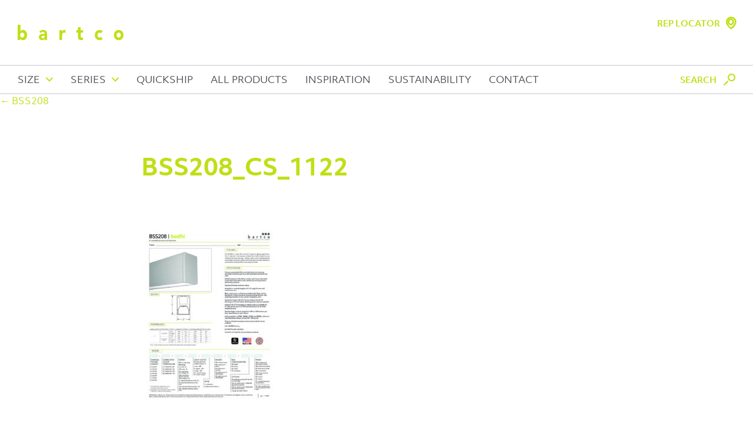

--- FILE ---
content_type: text/html; charset=UTF-8
request_url: https://www.bartcolighting.com/bss208/bss208_cs_1122/
body_size: 24870
content:
<!DOCTYPE html>
<!--[if IE 6]>
<html id="ie6" lang="en-US">
<![endif]-->
<!--[if IE 7]>
<html id="ie7" lang="en-US">
<![endif]-->
<!--[if IE 8]>
<html id="ie8" lang="en-US">
<![endif]-->
<!--[if !(IE 6) | !(IE 7) | !(IE 8)  ]><!-->
<html lang="en-US">
<!--<![endif]-->
<head>
<meta charset="UTF-8" />
<meta name="viewport" content="width=device-width" />
<meta name="p:domain_verify" content="051675201bd4fc8354ac31c0f9ab9b26" />
<!-— facebook open graph tags -->
<meta property="og:type" content="website" />
<meta property="og:url" content="https://www.bartcolighting.com/bss208/bss208_cs_1122/" />
<meta property="og:title" content="BSS208_cs_1122 | Bartco Lighting" />
<!-— twitter card tags additive with the og: tags -->
<meta name="twitter:card" content="summary_large_image">
<meta name="twitter:domain" value="https://www.bartcolighting.com/" />
<meta name="twitter:title" value="BSS208_cs_1122 | Bartco Lighting" />
<meta name="twitter:url" value="https://www.bartcolighting.com/bss208/bss208_cs_1122/" />
<title>BSS208_cs_1122 | Bartco Lighting</title>
<link rel="profile" href="http://gmpg.org/xfn/11" />
<link rel="icon" type="image/png" href="https://www.bartcolighting.com/wp-content/themes/bartco-2019/img/favicon.png" />
<link rel="pingback" href="https://www.bartcolighting.com/xmlrpc.php" />
<!--[if lt IE 9]>
<script src="https://www.bartcolighting.com/wp-content/themes/bartco-2019/js/html5.js" type="text/javascript"></script>
<![endif]-->

<script>!function(e,c){e[c]=e[c]+(e[c]&&" ")+"quform-js"}(document.documentElement,"className");</script><meta name='robots' content='index, follow, max-image-preview:large, max-snippet:-1, max-video-preview:-1' />
	<style>img:is([sizes="auto" i], [sizes^="auto," i]) { contain-intrinsic-size: 3000px 1500px }</style>
	
	<!-- This site is optimized with the Yoast SEO plugin v24.3 - https://yoast.com/wordpress/plugins/seo/ -->
	<link rel="canonical" href="https://www.bartcolighting.com/bss208/bss208_cs_1122/" />
	<meta property="og:locale" content="en_US" />
	<meta property="og:type" content="article" />
	<meta property="og:title" content="BSS208_cs_1122 | Bartco Lighting" />
	<meta property="og:description" content="Bodhi BSS208 specification sheet, cutsheet, flush lens, November 2022, Bartco Lighting" />
	<meta property="og:url" content="https://www.bartcolighting.com/bss208/bss208_cs_1122/" />
	<meta property="og:site_name" content="Bartco Lighting" />
	<meta property="article:publisher" content="https://www.facebook.com/bartcolighting" />
	<meta property="article:modified_time" content="2022-12-02T22:17:31+00:00" />
	<meta property="og:image" content="https://www.bartcolighting.com/bss208/bss208_cs_1122" />
	<meta property="og:image:width" content="2173" />
	<meta property="og:image:height" content="2560" />
	<meta property="og:image:type" content="image/jpeg" />
	<meta name="twitter:card" content="summary_large_image" />
	<meta name="twitter:site" content="@bartcolighting" />
	<script type="application/ld+json" class="yoast-schema-graph">{"@context":"https://schema.org","@graph":[{"@type":"WebPage","@id":"https://www.bartcolighting.com/bss208/bss208_cs_1122/","url":"https://www.bartcolighting.com/bss208/bss208_cs_1122/","name":"BSS208_cs_1122 | Bartco Lighting","isPartOf":{"@id":"https://www.bartcolighting.com/#website"},"primaryImageOfPage":{"@id":"https://www.bartcolighting.com/bss208/bss208_cs_1122/#primaryimage"},"image":{"@id":"https://www.bartcolighting.com/bss208/bss208_cs_1122/#primaryimage"},"thumbnailUrl":"https://www.bartcolighting.com/wp-content/uploads/2018/08/BSS208_cs_1122-pdf.jpg","datePublished":"2022-12-02T22:17:16+00:00","dateModified":"2022-12-02T22:17:31+00:00","breadcrumb":{"@id":"https://www.bartcolighting.com/bss208/bss208_cs_1122/#breadcrumb"},"inLanguage":"en-US","potentialAction":[{"@type":"ReadAction","target":["https://www.bartcolighting.com/bss208/bss208_cs_1122/"]}]},{"@type":"ImageObject","inLanguage":"en-US","@id":"https://www.bartcolighting.com/bss208/bss208_cs_1122/#primaryimage","url":"https://www.bartcolighting.com/wp-content/uploads/2018/08/BSS208_cs_1122-pdf.jpg","contentUrl":"https://www.bartcolighting.com/wp-content/uploads/2018/08/BSS208_cs_1122-pdf.jpg"},{"@type":"BreadcrumbList","@id":"https://www.bartcolighting.com/bss208/bss208_cs_1122/#breadcrumb","itemListElement":[{"@type":"ListItem","position":1,"name":"Home","item":"https://www.bartcolighting.com/"},{"@type":"ListItem","position":2,"name":"BSS208","item":"https://www.bartcolighting.com/bss208/"},{"@type":"ListItem","position":3,"name":"BSS208_cs_1122"}]},{"@type":"WebSite","@id":"https://www.bartcolighting.com/#website","url":"https://www.bartcolighting.com/","name":"Bartco Lighting","description":"","publisher":{"@id":"https://www.bartcolighting.com/#organization"},"potentialAction":[{"@type":"SearchAction","target":{"@type":"EntryPoint","urlTemplate":"https://www.bartcolighting.com/?s={search_term_string}"},"query-input":{"@type":"PropertyValueSpecification","valueRequired":true,"valueName":"search_term_string"}}],"inLanguage":"en-US"},{"@type":"Organization","@id":"https://www.bartcolighting.com/#organization","name":"Bartco Lighting","url":"https://www.bartcolighting.com/","logo":{"@type":"ImageObject","inLanguage":"en-US","@id":"https://www.bartcolighting.com/#/schema/logo/image/","url":"https://www.bartcolighting.com/wp-content/uploads/2023/03/Bartco_logo_green_2020.jpg","contentUrl":"https://www.bartcolighting.com/wp-content/uploads/2023/03/Bartco_logo_green_2020.jpg","width":2524,"height":835,"caption":"Bartco Lighting"},"image":{"@id":"https://www.bartcolighting.com/#/schema/logo/image/"},"sameAs":["https://www.facebook.com/bartcolighting","https://x.com/bartcolighting","https://www.instagram.com/bartcolighting","https://www.linkedin.com/company/bartco-lighting"]}]}</script>
	<!-- / Yoast SEO plugin. -->


<link rel='dns-prefetch' href='//ajax.googleapis.com' />
<link rel='dns-prefetch' href='//use.typekit.net' />
<link rel="alternate" type="application/rss+xml" title="Bartco Lighting &raquo; Feed" href="https://www.bartcolighting.com/feed/" />
<link rel="alternate" type="application/rss+xml" title="Bartco Lighting &raquo; Comments Feed" href="https://www.bartcolighting.com/comments/feed/" />
<link rel="alternate" type="application/rss+xml" title="Bartco Lighting &raquo; BSS208_cs_1122 Comments Feed" href="https://www.bartcolighting.com/bss208/bss208_cs_1122/feed/" />
<link rel='stylesheet' id='wp-block-library-css' href='https://www.bartcolighting.com/wp-includes/css/dist/block-library/style.min.css?ver=6.8.3' type='text/css' media='all' />
<style id='classic-theme-styles-inline-css' type='text/css'>
/*! This file is auto-generated */
.wp-block-button__link{color:#fff;background-color:#32373c;border-radius:9999px;box-shadow:none;text-decoration:none;padding:calc(.667em + 2px) calc(1.333em + 2px);font-size:1.125em}.wp-block-file__button{background:#32373c;color:#fff;text-decoration:none}
</style>
<style id='global-styles-inline-css' type='text/css'>
:root{--wp--preset--aspect-ratio--square: 1;--wp--preset--aspect-ratio--4-3: 4/3;--wp--preset--aspect-ratio--3-4: 3/4;--wp--preset--aspect-ratio--3-2: 3/2;--wp--preset--aspect-ratio--2-3: 2/3;--wp--preset--aspect-ratio--16-9: 16/9;--wp--preset--aspect-ratio--9-16: 9/16;--wp--preset--color--black: #000000;--wp--preset--color--cyan-bluish-gray: #abb8c3;--wp--preset--color--white: #ffffff;--wp--preset--color--pale-pink: #f78da7;--wp--preset--color--vivid-red: #cf2e2e;--wp--preset--color--luminous-vivid-orange: #ff6900;--wp--preset--color--luminous-vivid-amber: #fcb900;--wp--preset--color--light-green-cyan: #7bdcb5;--wp--preset--color--vivid-green-cyan: #00d084;--wp--preset--color--pale-cyan-blue: #8ed1fc;--wp--preset--color--vivid-cyan-blue: #0693e3;--wp--preset--color--vivid-purple: #9b51e0;--wp--preset--gradient--vivid-cyan-blue-to-vivid-purple: linear-gradient(135deg,rgba(6,147,227,1) 0%,rgb(155,81,224) 100%);--wp--preset--gradient--light-green-cyan-to-vivid-green-cyan: linear-gradient(135deg,rgb(122,220,180) 0%,rgb(0,208,130) 100%);--wp--preset--gradient--luminous-vivid-amber-to-luminous-vivid-orange: linear-gradient(135deg,rgba(252,185,0,1) 0%,rgba(255,105,0,1) 100%);--wp--preset--gradient--luminous-vivid-orange-to-vivid-red: linear-gradient(135deg,rgba(255,105,0,1) 0%,rgb(207,46,46) 100%);--wp--preset--gradient--very-light-gray-to-cyan-bluish-gray: linear-gradient(135deg,rgb(238,238,238) 0%,rgb(169,184,195) 100%);--wp--preset--gradient--cool-to-warm-spectrum: linear-gradient(135deg,rgb(74,234,220) 0%,rgb(151,120,209) 20%,rgb(207,42,186) 40%,rgb(238,44,130) 60%,rgb(251,105,98) 80%,rgb(254,248,76) 100%);--wp--preset--gradient--blush-light-purple: linear-gradient(135deg,rgb(255,206,236) 0%,rgb(152,150,240) 100%);--wp--preset--gradient--blush-bordeaux: linear-gradient(135deg,rgb(254,205,165) 0%,rgb(254,45,45) 50%,rgb(107,0,62) 100%);--wp--preset--gradient--luminous-dusk: linear-gradient(135deg,rgb(255,203,112) 0%,rgb(199,81,192) 50%,rgb(65,88,208) 100%);--wp--preset--gradient--pale-ocean: linear-gradient(135deg,rgb(255,245,203) 0%,rgb(182,227,212) 50%,rgb(51,167,181) 100%);--wp--preset--gradient--electric-grass: linear-gradient(135deg,rgb(202,248,128) 0%,rgb(113,206,126) 100%);--wp--preset--gradient--midnight: linear-gradient(135deg,rgb(2,3,129) 0%,rgb(40,116,252) 100%);--wp--preset--font-size--small: 13px;--wp--preset--font-size--medium: 20px;--wp--preset--font-size--large: 36px;--wp--preset--font-size--x-large: 42px;--wp--preset--spacing--20: 0.44rem;--wp--preset--spacing--30: 0.67rem;--wp--preset--spacing--40: 1rem;--wp--preset--spacing--50: 1.5rem;--wp--preset--spacing--60: 2.25rem;--wp--preset--spacing--70: 3.38rem;--wp--preset--spacing--80: 5.06rem;--wp--preset--shadow--natural: 6px 6px 9px rgba(0, 0, 0, 0.2);--wp--preset--shadow--deep: 12px 12px 50px rgba(0, 0, 0, 0.4);--wp--preset--shadow--sharp: 6px 6px 0px rgba(0, 0, 0, 0.2);--wp--preset--shadow--outlined: 6px 6px 0px -3px rgba(255, 255, 255, 1), 6px 6px rgba(0, 0, 0, 1);--wp--preset--shadow--crisp: 6px 6px 0px rgba(0, 0, 0, 1);}:where(.is-layout-flex){gap: 0.5em;}:where(.is-layout-grid){gap: 0.5em;}body .is-layout-flex{display: flex;}.is-layout-flex{flex-wrap: wrap;align-items: center;}.is-layout-flex > :is(*, div){margin: 0;}body .is-layout-grid{display: grid;}.is-layout-grid > :is(*, div){margin: 0;}:where(.wp-block-columns.is-layout-flex){gap: 2em;}:where(.wp-block-columns.is-layout-grid){gap: 2em;}:where(.wp-block-post-template.is-layout-flex){gap: 1.25em;}:where(.wp-block-post-template.is-layout-grid){gap: 1.25em;}.has-black-color{color: var(--wp--preset--color--black) !important;}.has-cyan-bluish-gray-color{color: var(--wp--preset--color--cyan-bluish-gray) !important;}.has-white-color{color: var(--wp--preset--color--white) !important;}.has-pale-pink-color{color: var(--wp--preset--color--pale-pink) !important;}.has-vivid-red-color{color: var(--wp--preset--color--vivid-red) !important;}.has-luminous-vivid-orange-color{color: var(--wp--preset--color--luminous-vivid-orange) !important;}.has-luminous-vivid-amber-color{color: var(--wp--preset--color--luminous-vivid-amber) !important;}.has-light-green-cyan-color{color: var(--wp--preset--color--light-green-cyan) !important;}.has-vivid-green-cyan-color{color: var(--wp--preset--color--vivid-green-cyan) !important;}.has-pale-cyan-blue-color{color: var(--wp--preset--color--pale-cyan-blue) !important;}.has-vivid-cyan-blue-color{color: var(--wp--preset--color--vivid-cyan-blue) !important;}.has-vivid-purple-color{color: var(--wp--preset--color--vivid-purple) !important;}.has-black-background-color{background-color: var(--wp--preset--color--black) !important;}.has-cyan-bluish-gray-background-color{background-color: var(--wp--preset--color--cyan-bluish-gray) !important;}.has-white-background-color{background-color: var(--wp--preset--color--white) !important;}.has-pale-pink-background-color{background-color: var(--wp--preset--color--pale-pink) !important;}.has-vivid-red-background-color{background-color: var(--wp--preset--color--vivid-red) !important;}.has-luminous-vivid-orange-background-color{background-color: var(--wp--preset--color--luminous-vivid-orange) !important;}.has-luminous-vivid-amber-background-color{background-color: var(--wp--preset--color--luminous-vivid-amber) !important;}.has-light-green-cyan-background-color{background-color: var(--wp--preset--color--light-green-cyan) !important;}.has-vivid-green-cyan-background-color{background-color: var(--wp--preset--color--vivid-green-cyan) !important;}.has-pale-cyan-blue-background-color{background-color: var(--wp--preset--color--pale-cyan-blue) !important;}.has-vivid-cyan-blue-background-color{background-color: var(--wp--preset--color--vivid-cyan-blue) !important;}.has-vivid-purple-background-color{background-color: var(--wp--preset--color--vivid-purple) !important;}.has-black-border-color{border-color: var(--wp--preset--color--black) !important;}.has-cyan-bluish-gray-border-color{border-color: var(--wp--preset--color--cyan-bluish-gray) !important;}.has-white-border-color{border-color: var(--wp--preset--color--white) !important;}.has-pale-pink-border-color{border-color: var(--wp--preset--color--pale-pink) !important;}.has-vivid-red-border-color{border-color: var(--wp--preset--color--vivid-red) !important;}.has-luminous-vivid-orange-border-color{border-color: var(--wp--preset--color--luminous-vivid-orange) !important;}.has-luminous-vivid-amber-border-color{border-color: var(--wp--preset--color--luminous-vivid-amber) !important;}.has-light-green-cyan-border-color{border-color: var(--wp--preset--color--light-green-cyan) !important;}.has-vivid-green-cyan-border-color{border-color: var(--wp--preset--color--vivid-green-cyan) !important;}.has-pale-cyan-blue-border-color{border-color: var(--wp--preset--color--pale-cyan-blue) !important;}.has-vivid-cyan-blue-border-color{border-color: var(--wp--preset--color--vivid-cyan-blue) !important;}.has-vivid-purple-border-color{border-color: var(--wp--preset--color--vivid-purple) !important;}.has-vivid-cyan-blue-to-vivid-purple-gradient-background{background: var(--wp--preset--gradient--vivid-cyan-blue-to-vivid-purple) !important;}.has-light-green-cyan-to-vivid-green-cyan-gradient-background{background: var(--wp--preset--gradient--light-green-cyan-to-vivid-green-cyan) !important;}.has-luminous-vivid-amber-to-luminous-vivid-orange-gradient-background{background: var(--wp--preset--gradient--luminous-vivid-amber-to-luminous-vivid-orange) !important;}.has-luminous-vivid-orange-to-vivid-red-gradient-background{background: var(--wp--preset--gradient--luminous-vivid-orange-to-vivid-red) !important;}.has-very-light-gray-to-cyan-bluish-gray-gradient-background{background: var(--wp--preset--gradient--very-light-gray-to-cyan-bluish-gray) !important;}.has-cool-to-warm-spectrum-gradient-background{background: var(--wp--preset--gradient--cool-to-warm-spectrum) !important;}.has-blush-light-purple-gradient-background{background: var(--wp--preset--gradient--blush-light-purple) !important;}.has-blush-bordeaux-gradient-background{background: var(--wp--preset--gradient--blush-bordeaux) !important;}.has-luminous-dusk-gradient-background{background: var(--wp--preset--gradient--luminous-dusk) !important;}.has-pale-ocean-gradient-background{background: var(--wp--preset--gradient--pale-ocean) !important;}.has-electric-grass-gradient-background{background: var(--wp--preset--gradient--electric-grass) !important;}.has-midnight-gradient-background{background: var(--wp--preset--gradient--midnight) !important;}.has-small-font-size{font-size: var(--wp--preset--font-size--small) !important;}.has-medium-font-size{font-size: var(--wp--preset--font-size--medium) !important;}.has-large-font-size{font-size: var(--wp--preset--font-size--large) !important;}.has-x-large-font-size{font-size: var(--wp--preset--font-size--x-large) !important;}
:where(.wp-block-post-template.is-layout-flex){gap: 1.25em;}:where(.wp-block-post-template.is-layout-grid){gap: 1.25em;}
:where(.wp-block-columns.is-layout-flex){gap: 2em;}:where(.wp-block-columns.is-layout-grid){gap: 2em;}
:root :where(.wp-block-pullquote){font-size: 1.5em;line-height: 1.6;}
</style>
<link rel='stylesheet' id='quform-css' href='https://www.bartcolighting.com/wp-content/plugins/quform/cache/quform.css?ver=1755637201' type='text/css' media='all' />
<link rel='stylesheet' id='typekit-css' href='https://use.typekit.net/qjk2zqr.css?ver=6.8.3' type='text/css' media='all' />
<link rel='stylesheet' id='stylesheet-css' href='https://www.bartcolighting.com/wp-content/themes/bartco-2019/style.css?ver=1.0.1.8' type='text/css' media='all' />
<link rel='stylesheet' id='custom-styles-css' href='https://www.bartcolighting.com/wp-content/themes/bartco-2019/css/custom-styles.php?ver=6.8.3' type='text/css' media='all' />
<link rel="https://api.w.org/" href="https://www.bartcolighting.com/wp-json/" /><link rel="alternate" title="JSON" type="application/json" href="https://www.bartcolighting.com/wp-json/wp/v2/media/13851" /><link rel="EditURI" type="application/rsd+xml" title="RSD" href="https://www.bartcolighting.com/xmlrpc.php?rsd" />
<link rel='shortlink' href='https://www.bartcolighting.com/?p=13851' />
<link rel="alternate" title="oEmbed (JSON)" type="application/json+oembed" href="https://www.bartcolighting.com/wp-json/oembed/1.0/embed?url=https%3A%2F%2Fwww.bartcolighting.com%2Fbss208%2Fbss208_cs_1122%2F" />
<link rel="alternate" title="oEmbed (XML)" type="text/xml+oembed" href="https://www.bartcolighting.com/wp-json/oembed/1.0/embed?url=https%3A%2F%2Fwww.bartcolighting.com%2Fbss208%2Fbss208_cs_1122%2F&#038;format=xml" />
<!-- Google Tag Manager -->
<script>(function(w,d,s,l,i){w[l]=w[l]||[];w[l].push({'gtm.start':
new Date().getTime(),event:'gtm.js'});var f=d.getElementsByTagName(s)[0],
j=d.createElement(s),dl=l!='dataLayer'?'&l='+l:'';j.async=true;j.src=
'https://www.googletagmanager.com/gtm.js?id='+i+dl;f.parentNode.insertBefore(j,f);
})(window,document,'script','dataLayer','GTM-P6D3NZV');</script>
<!-- End Google Tag Manager --></head>

<body class="attachment wp-singular attachment-template-default single single-attachment postid-13851 attachmentid-13851 attachment-pdf wp-theme-bartco-2019 single-author" data-enhance="false">
<!-- Google Tag Manager (noscript) -->
<noscript><iframe src="https://www.googletagmanager.com/ns.html?id=GTM-P6D3NZV"
height="0" width="0" style="display:none;visibility:hidden"></iframe></noscript>
<!-- End Google Tag Manager (noscript) --><div id="ie-11-lb">
	<div id="ie-11-lb-table">
		<div id="ie-11-lb-cell">
			<div id="ie-11-modal">
				<div id="ie-11-modal-inner">
					<div class="h1">Oh no...</div>
					<p>It seems your browser is out of date! Consider using a modern browser, such as Chrome or Microsoft Edge for the best experience using our site.</p>
					<div id="ie-11-modal-buttons"><a href="https://support.google.com/chrome/answer/95346?co=GENIE.Platform%3DDesktop&hl=en" target="_blank">Get Chrome</a> <a href="https://www.microsoft.com/en-us/windows/microsoft-edge" target="_blank">Get Edge</a></div>
					<p><a href="javascript://" id="ie-11-continue">I understand, continue anyway</a></p>
				</div>
			</div>
		</div>
	</div>
</div>
<div id="page" class="hfeed">
	<header id="branding" role="banner">
		<div id="site-title"><a href="https://www.bartcolighting.com/" title="Bartco Lighting" rel="home"><img src="https://www.bartcolighting.com/wp-content/themes/bartco-2019/img/bartco.svg" alt="Bartco Lighting" /></a></div>
		<a href="https://www.bartcolighting.com/find-a-rep/" title="Rep Locator" id="rep-locator-link">Rep Locator</a>		<nav id="access" role="navigation">
			<div id="nav-container">
							<a href="javascript://" id="size-drop-toggle">Size</a>
				<div id="size-drop">
					<div id="size-tabs-outer">
						<a href="javascript://" id="size-tab-previous" class="size-tab-nav">&#xe921;</a>
						<a href="javascript://" id="size-tab-next" class="size-tab-nav">&#xe922;</a>
						<div id="size-tabs">
														<a href="javascript://" class="tab size-tab-control tab-control selected" data-position="1" data-target="#list-≥1"">
								<div class="size-tab-thumb"><img width="300" height="300" src="https://www.bartcolighting.com/wp-content/uploads/2020/01/GRM10_A1_web_0521-300x300.jpg" class="attachment-medium size-medium" alt="" decoding="async" fetchpriority="high" srcset="https://www.bartcolighting.com/wp-content/uploads/2020/01/GRM10_A1_web_0521-300x300.jpg 300w, https://www.bartcolighting.com/wp-content/uploads/2020/01/GRM10_A1_web_0521-1024x1024.jpg 1024w, https://www.bartcolighting.com/wp-content/uploads/2020/01/GRM10_A1_web_0521-768x768.jpg 768w, https://www.bartcolighting.com/wp-content/uploads/2020/01/GRM10_A1_web_0521.jpg 1080w" sizes="(max-width: 300px) 100vw, 300px" /></div>
								<div class="size-tab-title">≥1"</div>
							</a>
														<a href="javascript://" class="tab size-tab-control tab-control" data-position="2" data-target="#list-≥2"">
								<div class="size-tab-thumb"><img width="300" height="300" src="https://www.bartcolighting.com/wp-content/uploads/2015/08/BSS210_A1_web_1021-300x300.jpg" class="attachment-medium size-medium" alt="BSS210 photo" decoding="async" srcset="https://www.bartcolighting.com/wp-content/uploads/2015/08/BSS210_A1_web_1021-300x300.jpg 300w, https://www.bartcolighting.com/wp-content/uploads/2015/08/BSS210_A1_web_1021-1024x1024.jpg 1024w, https://www.bartcolighting.com/wp-content/uploads/2015/08/BSS210_A1_web_1021-768x768.jpg 768w, https://www.bartcolighting.com/wp-content/uploads/2015/08/BSS210_A1_web_1021.jpg 1080w" sizes="(max-width: 300px) 100vw, 300px" /></div>
								<div class="size-tab-title">≥2"</div>
							</a>
														<a href="javascript://" class="tab size-tab-control tab-control" data-position="3" data-target="#list-≥3"">
								<div class="size-tab-thumb"><img width="300" height="300" src="https://www.bartcolighting.com/wp-content/uploads/2019/05/BSS214_A1_web_0721-300x300.jpg" class="attachment-medium size-medium" alt="BSS214 photo" decoding="async" srcset="https://www.bartcolighting.com/wp-content/uploads/2019/05/BSS214_A1_web_0721-300x300.jpg 300w, https://www.bartcolighting.com/wp-content/uploads/2019/05/BSS214_A1_web_0721-1024x1024.jpg 1024w, https://www.bartcolighting.com/wp-content/uploads/2019/05/BSS214_A1_web_0721-768x768.jpg 768w, https://www.bartcolighting.com/wp-content/uploads/2019/05/BSS214_A1_web_0721.jpg 1080w" sizes="(max-width: 300px) 100vw, 300px" /></div>
								<div class="size-tab-title">≥3"</div>
							</a>
														<a href="javascript://" class="tab size-tab-control tab-control" data-position="4" data-target="#list-≥4"">
								<div class="size-tab-thumb"><img width="300" height="300" src="https://www.bartcolighting.com/wp-content/uploads/2016/08/BSS440_flush_web_0223-300x300.jpg" class="attachment-medium size-medium" alt="" decoding="async" srcset="https://www.bartcolighting.com/wp-content/uploads/2016/08/BSS440_flush_web_0223-300x300.jpg 300w, https://www.bartcolighting.com/wp-content/uploads/2016/08/BSS440_flush_web_0223-1024x1024.jpg 1024w, https://www.bartcolighting.com/wp-content/uploads/2016/08/BSS440_flush_web_0223-768x768.jpg 768w, https://www.bartcolighting.com/wp-content/uploads/2016/08/BSS440_flush_web_0223.jpg 1080w" sizes="(max-width: 300px) 100vw, 300px" /></div>
								<div class="size-tab-title">≥4"</div>
							</a>
														<a href="https://www.bartcolighting.com/all-products/" class="tab tab-link">
								<div class="size-tab-thumb"><img src="https://www.bartcolighting.com/wp-content/themes/bartco-2019/img/bartco-all-products.svg" alt="All Products" /></div>
								<div class="size-tab-title">All Products</div>
							</a>
						</div>
					</div> 
					<a href="javascript://" id="size-window-previous" class="size-window-nav">&#xe908;</a>
					<a href="javascript://" id="size-window-next" class="size-window-nav">&#xe909;</a>
					<div id="size-windows" data-current="1"  data-start="1">
						<div id="size-window-frame" data-featured="≥1"" >
													<div class="size-window active" id="list-≥1"">
								<a href="https://www.bartcolighting.com/all-products/?lens=less-than-1-inch" class="explore">Explore ≥1" Lens Aperture</a>
								<div class="size-window-products">
																	<a href="https://www.bartcolighting.com/bc8824/" class="size-drop-product">
										<div class="size-drop-product-image-outer">
											<div class="size-drop-product-image-inner"><img width="640" height="640" src="https://www.bartcolighting.com/wp-content/uploads/2023/11/BC8824_web_0423-1024x1024.png" class="attachment-large size-large wp-post-image" alt="" decoding="async" srcset="https://www.bartcolighting.com/wp-content/uploads/2023/11/BC8824_web_0423-1024x1024.png 1024w, https://www.bartcolighting.com/wp-content/uploads/2023/11/BC8824_web_0423-300x300.png 300w, https://www.bartcolighting.com/wp-content/uploads/2023/11/BC8824_web_0423-768x768.png 768w, https://www.bartcolighting.com/wp-content/uploads/2023/11/BC8824_web_0423.png 1080w" sizes="(max-width: 640px) 100vw, 640px" /></div>
										</div>
										<strong>BC8824</strong>
										<p class="attachment"><a href='https://www.bartcolighting.com/wp-content/uploads/2018/08/BSS208_cs_1122.pdf'><img decoding="async" width="232" height="300" src="https://www.bartcolighting.com/wp-content/uploads/2018/08/BSS208_cs_1122-pdf-232x300.jpg" class="attachment-medium size-medium" alt="" /></a></p>
<p>1-3/4” wide sheet steel LED luminaire with tubular lens</p>
									</a>
																		<a href="https://www.bartcolighting.com/bc8826/" class="size-drop-product">
										<div class="size-drop-product-image-outer">
											<div class="size-drop-product-image-inner"><img width="640" height="640" src="https://www.bartcolighting.com/wp-content/uploads/2024/04/BC8826_web_0424-1024x1024.png" class="attachment-large size-large wp-post-image" alt="" decoding="async" srcset="https://www.bartcolighting.com/wp-content/uploads/2024/04/BC8826_web_0424-1024x1024.png 1024w, https://www.bartcolighting.com/wp-content/uploads/2024/04/BC8826_web_0424-300x300.png 300w, https://www.bartcolighting.com/wp-content/uploads/2024/04/BC8826_web_0424-768x768.png 768w, https://www.bartcolighting.com/wp-content/uploads/2024/04/BC8826_web_0424.png 1080w" sizes="(max-width: 640px) 100vw, 640px" /></div>
										</div>
										<strong>BC8826</strong>
										<p class="attachment"><a href='https://www.bartcolighting.com/wp-content/uploads/2018/08/BSS208_cs_1122.pdf'><img decoding="async" width="232" height="300" src="https://www.bartcolighting.com/wp-content/uploads/2018/08/BSS208_cs_1122-pdf-232x300.jpg" class="attachment-medium size-medium" alt="" /></a></p>
<p>2-3/4” wide semi-recessed LED luminaire with tubular lens</p>
									</a>
																		<a href="https://www.bartcolighting.com/bcr100/" class="size-drop-product">
										<div class="size-drop-product-image-outer">
											<div class="size-drop-product-image-inner"><img width="640" height="640" src="https://www.bartcolighting.com/wp-content/uploads/2013/08/BCR100_A1_0916_5x5-1024x1024.jpg" class="attachment-large size-large wp-post-image" alt="BCR100" decoding="async" srcset="https://www.bartcolighting.com/wp-content/uploads/2013/08/BCR100_A1_0916_5x5-1024x1024.jpg 1024w, https://www.bartcolighting.com/wp-content/uploads/2013/08/BCR100_A1_0916_5x5-300x300.jpg 300w, https://www.bartcolighting.com/wp-content/uploads/2013/08/BCR100_A1_0916_5x5-768x768.jpg 768w, https://www.bartcolighting.com/wp-content/uploads/2013/08/BCR100_A1_0916_5x5-900x900.jpg 900w, https://www.bartcolighting.com/wp-content/uploads/2013/08/BCR100_A1_0916_5x5-75x75.jpg 75w, https://www.bartcolighting.com/wp-content/uploads/2013/08/BCR100_A1_0916_5x5-33x33.jpg 33w, https://www.bartcolighting.com/wp-content/uploads/2013/08/BCR100_A1_0916_5x5-45x45.jpg 45w, https://www.bartcolighting.com/wp-content/uploads/2013/08/BCR100_A1_0916_5x5-100x100.jpg 100w, https://www.bartcolighting.com/wp-content/uploads/2013/08/BCR100_A1_0916_5x5-210x210.jpg 210w, https://www.bartcolighting.com/wp-content/uploads/2013/08/BCR100_A1_0916_5x5-470x470.jpg 470w, https://www.bartcolighting.com/wp-content/uploads/2013/08/BCR100_A1_0916_5x5-730x730.jpg 730w, https://www.bartcolighting.com/wp-content/uploads/2013/08/BCR100_A1_0916_5x5-990x990.jpg 990w, https://www.bartcolighting.com/wp-content/uploads/2013/08/BCR100_A1_0916_5x5-90x90.jpg 90w, https://www.bartcolighting.com/wp-content/uploads/2013/08/BCR100_A1_0916_5x5-150x150.jpg 150w, https://www.bartcolighting.com/wp-content/uploads/2013/08/BCR100_A1_0916_5x5-50x50.jpg 50w, https://www.bartcolighting.com/wp-content/uploads/2013/08/BCR100_A1_0916_5x5-24x24.jpg 24w, https://www.bartcolighting.com/wp-content/uploads/2013/08/BCR100_A1_0916_5x5-36x36.jpg 36w, https://www.bartcolighting.com/wp-content/uploads/2013/08/BCR100_A1_0916_5x5-48x48.jpg 48w, https://www.bartcolighting.com/wp-content/uploads/2013/08/BCR100_A1_0916_5x5.jpg 2048w" sizes="(max-width: 640px) 100vw, 640px" /></div>
										</div>
										<strong>BCR100</strong>
										<p class="attachment"><a href='https://www.bartcolighting.com/wp-content/uploads/2018/08/BSS208_cs_1122.pdf'><img decoding="async" width="232" height="300" src="https://www.bartcolighting.com/wp-content/uploads/2018/08/BSS208_cs_1122-pdf-232x300.jpg" class="attachment-medium size-medium" alt="" /></a></p>
<p>Ø1-3/8” LED closet rod luminaire, remote driver</p>
									</a>
																		<a href="https://www.bartcolighting.com/blt205/" class="size-drop-product">
										<div class="size-drop-product-image-outer">
											<div class="size-drop-product-image-inner"><img width="500" height="500" src="https://www.bartcolighting.com/wp-content/uploads/2016/04/BLT25_GIF_2.gif" class="attachment-large size-large" alt="BLT205" decoding="async" /></div>
										</div>
										<strong>BLT205</strong>
										<p class="attachment"><a href='https://www.bartcolighting.com/wp-content/uploads/2018/08/BSS208_cs_1122.pdf'><img decoding="async" width="232" height="300" src="https://www.bartcolighting.com/wp-content/uploads/2018/08/BSS208_cs_1122-pdf-232x300.jpg" class="attachment-medium size-medium" alt="" /></a></p>
<p>1-25/32” wide sheet steel LED luminaire with drop lens</p>
									</a>
																		<a href="https://www.bartcolighting.com/bss205/" class="size-drop-product">
										<div class="size-drop-product-image-outer">
											<div class="size-drop-product-image-inner"><img width="500" height="500" src="https://www.bartcolighting.com/wp-content/uploads/2015/08/BSS205_thumb_GIF_1021.gif" class="attachment-large size-large" alt="BSS205 thumbnail" decoding="async" /></div>
										</div>
										<strong>BSS205</strong>
										<p class="attachment"><a href='https://www.bartcolighting.com/wp-content/uploads/2018/08/BSS208_cs_1122.pdf'><img decoding="async" width="232" height="300" src="https://www.bartcolighting.com/wp-content/uploads/2018/08/BSS208_cs_1122-pdf-232x300.jpg" class="attachment-medium size-medium" alt="" /></a></p>
<p>1-25/32” wide LED luminaire with drop lens</p>
									</a>
																		<a href="https://www.bartcolighting.com/bss220/" class="size-drop-product">
										<div class="size-drop-product-image-outer">
											<div class="size-drop-product-image-inner"><img width="640" height="640" src="https://www.bartcolighting.com/wp-content/uploads/2016/01/BSS220_A1_web_0821-1024x1024.jpg" class="attachment-large size-large wp-post-image" alt="BSS220 photo" decoding="async" srcset="https://www.bartcolighting.com/wp-content/uploads/2016/01/BSS220_A1_web_0821-1024x1024.jpg 1024w, https://www.bartcolighting.com/wp-content/uploads/2016/01/BSS220_A1_web_0821-300x300.jpg 300w, https://www.bartcolighting.com/wp-content/uploads/2016/01/BSS220_A1_web_0821-768x768.jpg 768w, https://www.bartcolighting.com/wp-content/uploads/2016/01/BSS220_A1_web_0821.jpg 1080w" sizes="(max-width: 640px) 100vw, 640px" /></div>
										</div>
										<strong>BSS220</strong>
										<p class="attachment"><a href='https://www.bartcolighting.com/wp-content/uploads/2018/08/BSS208_cs_1122.pdf'><img decoding="async" width="232" height="300" src="https://www.bartcolighting.com/wp-content/uploads/2018/08/BSS208_cs_1122-pdf-232x300.jpg" class="attachment-medium size-medium" alt="" /></a></p>
<p>1-25/32” wide LED luminaire with flush lens, remote driver</p>
									</a>
																		<a href="https://www.bartcolighting.com/bss305/" class="size-drop-product">
										<div class="size-drop-product-image-outer">
											<div class="size-drop-product-image-inner"><img width="640" height="640" src="https://www.bartcolighting.com/wp-content/uploads/2015/08/BSS305_A1_web_0921-1024x1024.jpg" class="attachment-large size-large wp-post-image" alt="BSS305 photo" decoding="async" srcset="https://www.bartcolighting.com/wp-content/uploads/2015/08/BSS305_A1_web_0921-1024x1024.jpg 1024w, https://www.bartcolighting.com/wp-content/uploads/2015/08/BSS305_A1_web_0921-300x300.jpg 300w, https://www.bartcolighting.com/wp-content/uploads/2015/08/BSS305_A1_web_0921-768x768.jpg 768w, https://www.bartcolighting.com/wp-content/uploads/2015/08/BSS305_A1_web_0921.jpg 1080w" sizes="(max-width: 640px) 100vw, 640px" /></div>
										</div>
										<strong>BSS305</strong>
										<p class="attachment"><a href='https://www.bartcolighting.com/wp-content/uploads/2018/08/BSS208_cs_1122.pdf'><img decoding="async" width="232" height="300" src="https://www.bartcolighting.com/wp-content/uploads/2018/08/BSS208_cs_1122-pdf-232x300.jpg" class="attachment-medium size-medium" alt="" /></a></p>
<p>Under cabinet LED luminaire</p>
									</a>
																		<a href="https://www.bartcolighting.com/bss500/" class="size-drop-product">
										<div class="size-drop-product-image-outer">
											<div class="size-drop-product-image-inner"><img width="640" height="640" src="https://www.bartcolighting.com/wp-content/uploads/2015/08/BSS500_A1_0721-1024x1024.jpg" class="attachment-large size-large wp-post-image" alt="BSS500 photo" decoding="async" srcset="https://www.bartcolighting.com/wp-content/uploads/2015/08/BSS500_A1_0721-1024x1024.jpg 1024w, https://www.bartcolighting.com/wp-content/uploads/2015/08/BSS500_A1_0721-300x300.jpg 300w, https://www.bartcolighting.com/wp-content/uploads/2015/08/BSS500_A1_0721-768x768.jpg 768w, https://www.bartcolighting.com/wp-content/uploads/2015/08/BSS500_A1_0721.jpg 1080w" sizes="(max-width: 640px) 100vw, 640px" /></div>
										</div>
										<strong>BSS500</strong>
										<p class="attachment"><a href='https://www.bartcolighting.com/wp-content/uploads/2018/08/BSS208_cs_1122.pdf'><img decoding="async" width="232" height="300" src="https://www.bartcolighting.com/wp-content/uploads/2018/08/BSS208_cs_1122-pdf-232x300.jpg" class="attachment-medium size-medium" alt="" /></a></p>
<p>Ø1-3/8” suspended LED luminaire, remote driver</p>
									</a>
																		<a href="https://www.bartcolighting.com/bss501/" class="size-drop-product">
										<div class="size-drop-product-image-outer">
											<div class="size-drop-product-image-inner"><img width="640" height="640" src="https://www.bartcolighting.com/wp-content/uploads/2015/01/BSS501_A1-1024x1024.jpg" class="attachment-large size-large wp-post-image" alt="" decoding="async" srcset="https://www.bartcolighting.com/wp-content/uploads/2015/01/BSS501_A1-1024x1024.jpg 1024w, https://www.bartcolighting.com/wp-content/uploads/2015/01/BSS501_A1-300x300.jpg 300w, https://www.bartcolighting.com/wp-content/uploads/2015/01/BSS501_A1-900x900.jpg 900w, https://www.bartcolighting.com/wp-content/uploads/2015/01/BSS501_A1-75x75.jpg 75w, https://www.bartcolighting.com/wp-content/uploads/2015/01/BSS501_A1-33x33.jpg 33w, https://www.bartcolighting.com/wp-content/uploads/2015/01/BSS501_A1-45x45.jpg 45w, https://www.bartcolighting.com/wp-content/uploads/2015/01/BSS501_A1-100x100.jpg 100w, https://www.bartcolighting.com/wp-content/uploads/2015/01/BSS501_A1-210x210.jpg 210w, https://www.bartcolighting.com/wp-content/uploads/2015/01/BSS501_A1-470x470.jpg 470w, https://www.bartcolighting.com/wp-content/uploads/2015/01/BSS501_A1-730x730.jpg 730w, https://www.bartcolighting.com/wp-content/uploads/2015/01/BSS501_A1-990x990.jpg 990w, https://www.bartcolighting.com/wp-content/uploads/2015/01/BSS501_A1-90x90.jpg 90w, https://www.bartcolighting.com/wp-content/uploads/2015/01/BSS501_A1-150x150.jpg 150w, https://www.bartcolighting.com/wp-content/uploads/2015/01/BSS501_A1-50x50.jpg 50w, https://www.bartcolighting.com/wp-content/uploads/2015/01/BSS501_A1-24x24.jpg 24w, https://www.bartcolighting.com/wp-content/uploads/2015/01/BSS501_A1-36x36.jpg 36w, https://www.bartcolighting.com/wp-content/uploads/2015/01/BSS501_A1-48x48.jpg 48w, https://www.bartcolighting.com/wp-content/uploads/2015/01/BSS501_A1.jpg 1500w" sizes="(max-width: 640px) 100vw, 640px" /></div>
										</div>
										<strong>BSS501</strong>
										<p class="attachment"><a href='https://www.bartcolighting.com/wp-content/uploads/2018/08/BSS208_cs_1122.pdf'><img decoding="async" width="232" height="300" src="https://www.bartcolighting.com/wp-content/uploads/2018/08/BSS208_cs_1122-pdf-232x300.jpg" class="attachment-medium size-medium" alt="" /></a></p>
<p>Ø1-3/8” arm mount LED luminaire, remote driver</p>
									</a>
																		<a href="https://www.bartcolighting.com/bss502/" class="size-drop-product">
										<div class="size-drop-product-image-outer">
											<div class="size-drop-product-image-inner"><img width="640" height="640" src="https://www.bartcolighting.com/wp-content/uploads/2016/03/BSS502_A1_web-1024x1024.jpg" class="attachment-large size-large wp-post-image" alt="BSS502" decoding="async" srcset="https://www.bartcolighting.com/wp-content/uploads/2016/03/BSS502_A1_web-1024x1024.jpg 1024w, https://www.bartcolighting.com/wp-content/uploads/2016/03/BSS502_A1_web-300x300.jpg 300w, https://www.bartcolighting.com/wp-content/uploads/2016/03/BSS502_A1_web-768x768.jpg 768w, https://www.bartcolighting.com/wp-content/uploads/2016/03/BSS502_A1_web-900x900.jpg 900w, https://www.bartcolighting.com/wp-content/uploads/2016/03/BSS502_A1_web-75x75.jpg 75w, https://www.bartcolighting.com/wp-content/uploads/2016/03/BSS502_A1_web-33x33.jpg 33w, https://www.bartcolighting.com/wp-content/uploads/2016/03/BSS502_A1_web-45x45.jpg 45w, https://www.bartcolighting.com/wp-content/uploads/2016/03/BSS502_A1_web-100x100.jpg 100w, https://www.bartcolighting.com/wp-content/uploads/2016/03/BSS502_A1_web-210x210.jpg 210w, https://www.bartcolighting.com/wp-content/uploads/2016/03/BSS502_A1_web-470x470.jpg 470w, https://www.bartcolighting.com/wp-content/uploads/2016/03/BSS502_A1_web-730x730.jpg 730w, https://www.bartcolighting.com/wp-content/uploads/2016/03/BSS502_A1_web-990x990.jpg 990w, https://www.bartcolighting.com/wp-content/uploads/2016/03/BSS502_A1_web-90x90.jpg 90w, https://www.bartcolighting.com/wp-content/uploads/2016/03/BSS502_A1_web-150x150.jpg 150w, https://www.bartcolighting.com/wp-content/uploads/2016/03/BSS502_A1_web-50x50.jpg 50w, https://www.bartcolighting.com/wp-content/uploads/2016/03/BSS502_A1_web-24x24.jpg 24w, https://www.bartcolighting.com/wp-content/uploads/2016/03/BSS502_A1_web-36x36.jpg 36w, https://www.bartcolighting.com/wp-content/uploads/2016/03/BSS502_A1_web-48x48.jpg 48w, https://www.bartcolighting.com/wp-content/uploads/2016/03/BSS502_A1_web.jpg 2048w" sizes="(max-width: 640px) 100vw, 640px" /></div>
										</div>
										<strong>BSS502</strong>
										<p class="attachment"><a href='https://www.bartcolighting.com/wp-content/uploads/2018/08/BSS208_cs_1122.pdf'><img decoding="async" width="232" height="300" src="https://www.bartcolighting.com/wp-content/uploads/2018/08/BSS208_cs_1122-pdf-232x300.jpg" class="attachment-medium size-medium" alt="" /></a></p>
<p>Ø1-3/8” suspended adjustable LED luminaire, remote driver</p>
									</a>
																		<a href="https://www.bartcolighting.com/bsw501/" class="size-drop-product">
										<div class="size-drop-product-image-outer">
											<div class="size-drop-product-image-inner"><img width="640" height="640" src="https://www.bartcolighting.com/wp-content/uploads/2018/09/BSW501_web_0923-1024x1024.jpg" class="attachment-large size-large wp-post-image" alt="" decoding="async" srcset="https://www.bartcolighting.com/wp-content/uploads/2018/09/BSW501_web_0923-1024x1024.jpg 1024w, https://www.bartcolighting.com/wp-content/uploads/2018/09/BSW501_web_0923-300x300.jpg 300w, https://www.bartcolighting.com/wp-content/uploads/2018/09/BSW501_web_0923-768x768.jpg 768w, https://www.bartcolighting.com/wp-content/uploads/2018/09/BSW501_web_0923.jpg 1080w" sizes="(max-width: 640px) 100vw, 640px" /></div>
										</div>
										<strong>BSW501</strong>
										<p class="attachment"><a href='https://www.bartcolighting.com/wp-content/uploads/2018/08/BSS208_cs_1122.pdf'><img decoding="async" width="232" height="300" src="https://www.bartcolighting.com/wp-content/uploads/2018/08/BSS208_cs_1122-pdf-232x300.jpg" class="attachment-medium size-medium" alt="" /></a></p>
<p>Ø1-3/8” arm mount LED luminaire for outdoor locations, remote driver</p>
									</a>
																		<a href="https://www.bartcolighting.com/grm10/" class="size-drop-product">
										<div class="size-drop-product-image-outer">
											<div class="size-drop-product-image-inner"><img width="640" height="640" src="https://www.bartcolighting.com/wp-content/uploads/2020/01/GRM10_A1_web_0521-1024x1024.jpg" class="attachment-large size-large wp-post-image" alt="" decoding="async" srcset="https://www.bartcolighting.com/wp-content/uploads/2020/01/GRM10_A1_web_0521-1024x1024.jpg 1024w, https://www.bartcolighting.com/wp-content/uploads/2020/01/GRM10_A1_web_0521-300x300.jpg 300w, https://www.bartcolighting.com/wp-content/uploads/2020/01/GRM10_A1_web_0521-768x768.jpg 768w, https://www.bartcolighting.com/wp-content/uploads/2020/01/GRM10_A1_web_0521.jpg 1080w" sizes="(max-width: 640px) 100vw, 640px" /></div>
										</div>
										<strong>GRM10</strong>
										<p class="attachment"><a href='https://www.bartcolighting.com/wp-content/uploads/2018/08/BSS208_cs_1122.pdf'><img decoding="async" width="232" height="300" src="https://www.bartcolighting.com/wp-content/uploads/2018/08/BSS208_cs_1122-pdf-232x300.jpg" class="attachment-medium size-medium" alt="" /></a></p>
<p>1-1/8” square LED luminaire, remote driver</p>
									</a>
																		<a href="https://www.bartcolighting.com/grm20/" class="size-drop-product">
										<div class="size-drop-product-image-outer">
											<div class="size-drop-product-image-inner"><img width="500" height="500" src="https://www.bartcolighting.com/wp-content/uploads/2020/01/GRM20_thumb_GIF_0621.gif" class="attachment-large size-large" alt="GRM20 thumbnail" decoding="async" /></div>
										</div>
										<strong>GRM20</strong>
										<p class="attachment"><a href='https://www.bartcolighting.com/wp-content/uploads/2018/08/BSS208_cs_1122.pdf'><img decoding="async" width="232" height="300" src="https://www.bartcolighting.com/wp-content/uploads/2018/08/BSS208_cs_1122-pdf-232x300.jpg" class="attachment-medium size-medium" alt="" /></a></p>
<p>1-3/8” x 2” rectilinear LED luminaire</p>
									</a>
																		<a href="https://www.bartcolighting.com/grm30/" class="size-drop-product">
										<div class="size-drop-product-image-outer">
											<div class="size-drop-product-image-inner"><img width="500" height="500" src="https://www.bartcolighting.com/wp-content/uploads/2020/01/GRM30_thumb_GIF_0621.gif" class="attachment-large size-large" alt="GRM30 thumbnail" decoding="async" /></div>
										</div>
										<strong>GRM30</strong>
										<p class="attachment"><a href='https://www.bartcolighting.com/wp-content/uploads/2018/08/BSS208_cs_1122.pdf'><img decoding="async" width="232" height="300" src="https://www.bartcolighting.com/wp-content/uploads/2018/08/BSS208_cs_1122-pdf-232x300.jpg" class="attachment-medium size-medium" alt="" /></a></p>
<p>1-3/8” x 3” direct/indirect LED luminaire</p>
									</a>
																		<a href="https://www.bartcolighting.com/rad10/" class="size-drop-product">
										<div class="size-drop-product-image-outer">
											<div class="size-drop-product-image-inner"><img width="640" height="640" src="https://www.bartcolighting.com/wp-content/uploads/2020/11/RAD10_A1_0821-1024x1024.jpg" class="attachment-large size-large wp-post-image" alt="RAD10 photo" decoding="async" srcset="https://www.bartcolighting.com/wp-content/uploads/2020/11/RAD10_A1_0821-1024x1024.jpg 1024w, https://www.bartcolighting.com/wp-content/uploads/2020/11/RAD10_A1_0821-300x300.jpg 300w, https://www.bartcolighting.com/wp-content/uploads/2020/11/RAD10_A1_0821-768x768.jpg 768w, https://www.bartcolighting.com/wp-content/uploads/2020/11/RAD10_A1_0821.jpg 1080w" sizes="(max-width: 640px) 100vw, 640px" /></div>
										</div>
										<strong>RAD10</strong>
										<p class="attachment"><a href='https://www.bartcolighting.com/wp-content/uploads/2018/08/BSS208_cs_1122.pdf'><img decoding="async" width="232" height="300" src="https://www.bartcolighting.com/wp-content/uploads/2018/08/BSS208_cs_1122-pdf-232x300.jpg" class="attachment-medium size-medium" alt="" /></a></p>
<p>1-1/4” wide by 1-7/16” tall miniature LED luminaire</p>
									</a>
																		<a href="https://www.bartcolighting.com/sk21/" class="size-drop-product">
										<div class="size-drop-product-image-outer">
											<div class="size-drop-product-image-inner"><img width="640" height="621" src="https://www.bartcolighting.com/wp-content/uploads/2019/01/SK21_LIT_CLEAR_TR-1024x994.jpg" class="attachment-large size-large wp-post-image" alt="Bartco Lighting SK21 linear architectural fixture" decoding="async" srcset="https://www.bartcolighting.com/wp-content/uploads/2019/01/SK21_LIT_CLEAR_TR-1024x994.jpg 1024w, https://www.bartcolighting.com/wp-content/uploads/2019/01/SK21_LIT_CLEAR_TR-300x291.jpg 300w, https://www.bartcolighting.com/wp-content/uploads/2019/01/SK21_LIT_CLEAR_TR-768x746.jpg 768w, https://www.bartcolighting.com/wp-content/uploads/2019/01/SK21_LIT_CLEAR_TR-33x33.jpg 33w, https://www.bartcolighting.com/wp-content/uploads/2019/01/SK21_LIT_CLEAR_TR-45x45.jpg 45w, https://www.bartcolighting.com/wp-content/uploads/2019/01/SK21_LIT_CLEAR_TR-210x204.jpg 210w, https://www.bartcolighting.com/wp-content/uploads/2019/01/SK21_LIT_CLEAR_TR-470x456.jpg 470w, https://www.bartcolighting.com/wp-content/uploads/2019/01/SK21_LIT_CLEAR_TR-730x709.jpg 730w, https://www.bartcolighting.com/wp-content/uploads/2019/01/SK21_LIT_CLEAR_TR-990x961.jpg 990w, https://www.bartcolighting.com/wp-content/uploads/2019/01/SK21_LIT_CLEAR_TR-50x50.jpg 50w, https://www.bartcolighting.com/wp-content/uploads/2019/01/SK21_LIT_CLEAR_TR-24x24.jpg 24w, https://www.bartcolighting.com/wp-content/uploads/2019/01/SK21_LIT_CLEAR_TR-36x36.jpg 36w, https://www.bartcolighting.com/wp-content/uploads/2019/01/SK21_LIT_CLEAR_TR-48x48.jpg 48w" sizes="(max-width: 640px) 100vw, 640px" /></div>
										</div>
										<strong>SK21</strong>
										<p class="attachment"><a href='https://www.bartcolighting.com/wp-content/uploads/2018/08/BSS208_cs_1122.pdf'><img decoding="async" width="232" height="300" src="https://www.bartcolighting.com/wp-content/uploads/2018/08/BSS208_cs_1122-pdf-232x300.jpg" class="attachment-medium size-medium" alt="" /></a></p>
<p>Ø13/16” 120V or 277V dimmable plug-and-play LED luminaire</p>
									</a>
																	</div>
							</div>
														<div class="size-window" id="list-≥2"">
								<a href="https://www.bartcolighting.com/all-products/?lens=less-than-2-inches" class="explore">Explore ≥2" Lens Aperture</a>
								<div class="size-window-products">
																	<a href="https://www.bartcolighting.com/bfz100-r/" class="size-drop-product">
										<div class="size-drop-product-image-outer">
											<div class="size-drop-product-image-inner"><img width="640" height="640" src="https://www.bartcolighting.com/wp-content/uploads/2020/01/BFZ100R_0220-1024x1024.jpg" class="attachment-large size-large wp-post-image" alt="" decoding="async" srcset="https://www.bartcolighting.com/wp-content/uploads/2020/01/BFZ100R_0220-1024x1024.jpg 1024w, https://www.bartcolighting.com/wp-content/uploads/2020/01/BFZ100R_0220-300x300.jpg 300w, https://www.bartcolighting.com/wp-content/uploads/2020/01/BFZ100R_0220-768x768.jpg 768w, https://www.bartcolighting.com/wp-content/uploads/2020/01/BFZ100R_0220-1536x1536.jpg 1536w, https://www.bartcolighting.com/wp-content/uploads/2020/01/BFZ100R_0220.jpg 1920w" sizes="(max-width: 640px) 100vw, 640px" /></div>
										</div>
										<strong>BFZ100-R</strong>
										<p class="attachment"><a href='https://www.bartcolighting.com/wp-content/uploads/2018/08/BSS208_cs_1122.pdf'><img decoding="async" width="232" height="300" src="https://www.bartcolighting.com/wp-content/uploads/2018/08/BSS208_cs_1122-pdf-232x300.jpg" class="attachment-medium size-medium" alt="" /></a></p>
<p>2-1/4” wide recessed flush mount LED luminaire</p>
									</a>
																		<a href="https://www.bartcolighting.com/bfz100-s/" class="size-drop-product">
										<div class="size-drop-product-image-outer">
											<div class="size-drop-product-image-inner"><img width="640" height="640" src="https://www.bartcolighting.com/wp-content/uploads/2020/01/BFZ100S_0220.jpg" class="attachment-large size-large wp-post-image" alt="" decoding="async" srcset="https://www.bartcolighting.com/wp-content/uploads/2020/01/BFZ100S_0220.jpg 879w, https://www.bartcolighting.com/wp-content/uploads/2020/01/BFZ100S_0220-300x300.jpg 300w, https://www.bartcolighting.com/wp-content/uploads/2020/01/BFZ100S_0220-768x768.jpg 768w" sizes="(max-width: 640px) 100vw, 640px" /></div>
										</div>
										<strong>BFZ100-S</strong>
										<p class="attachment"><a href='https://www.bartcolighting.com/wp-content/uploads/2018/08/BSS208_cs_1122.pdf'><img decoding="async" width="232" height="300" src="https://www.bartcolighting.com/wp-content/uploads/2018/08/BSS208_cs_1122-pdf-232x300.jpg" class="attachment-medium size-medium" alt="" /></a></p>
<p>2-1/4” wide projecting linear LED luminaire</p>
									</a>
																		<a href="https://www.bartcolighting.com/bfz100-t/" class="size-drop-product">
										<div class="size-drop-product-image-outer">
											<div class="size-drop-product-image-inner"><img width="640" height="640" src="https://www.bartcolighting.com/wp-content/uploads/2020/01/BFZ100T_0220.jpg" class="attachment-large size-large wp-post-image" alt="" decoding="async" srcset="https://www.bartcolighting.com/wp-content/uploads/2020/01/BFZ100T_0220.jpg 1000w, https://www.bartcolighting.com/wp-content/uploads/2020/01/BFZ100T_0220-300x300.jpg 300w, https://www.bartcolighting.com/wp-content/uploads/2020/01/BFZ100T_0220-768x768.jpg 768w" sizes="(max-width: 640px) 100vw, 640px" /></div>
										</div>
										<strong>BFZ100-T</strong>
										<p class="attachment"><a href='https://www.bartcolighting.com/wp-content/uploads/2018/08/BSS208_cs_1122.pdf'><img decoding="async" width="232" height="300" src="https://www.bartcolighting.com/wp-content/uploads/2018/08/BSS208_cs_1122-pdf-232x300.jpg" class="attachment-medium size-medium" alt="" /></a></p>
<p>2-1/4” square suspended LED luminaire</p>
									</a>
																		<a href="https://www.bartcolighting.com/bhr300/" class="size-drop-product">
										<div class="size-drop-product-image-outer">
											<div class="size-drop-product-image-inner"><img width="640" height="640" src="https://www.bartcolighting.com/wp-content/uploads/2020/02/BHR300_5x5_0220_75p-1024x1024.jpg" class="attachment-large size-large wp-post-image" alt="BHR300" decoding="async" srcset="https://www.bartcolighting.com/wp-content/uploads/2020/02/BHR300_5x5_0220_75p-1024x1024.jpg 1024w, https://www.bartcolighting.com/wp-content/uploads/2020/02/BHR300_5x5_0220_75p-300x300.jpg 300w, https://www.bartcolighting.com/wp-content/uploads/2020/02/BHR300_5x5_0220_75p-768x769.jpg 768w, https://www.bartcolighting.com/wp-content/uploads/2020/02/BHR300_5x5_0220_75p.jpg 1075w" sizes="(max-width: 640px) 100vw, 640px" /></div>
										</div>
										<strong>BHR300</strong>
										<p class="attachment"><a href='https://www.bartcolighting.com/wp-content/uploads/2018/08/BSS208_cs_1122.pdf'><img decoding="async" width="232" height="300" src="https://www.bartcolighting.com/wp-content/uploads/2018/08/BSS208_cs_1122-pdf-232x300.jpg" class="attachment-medium size-medium" alt="" /></a></p>
<p>2” wide aperture illuminated coffer LED luminaire</p>
									</a>
																		<a href="https://www.bartcolighting.com/bhr301/" class="size-drop-product">
										<div class="size-drop-product-image-outer">
											<div class="size-drop-product-image-inner"><img width="640" height="640" src="https://www.bartcolighting.com/wp-content/uploads/2020/02/BHR301_A1_0220_web-1024x1024.jpg" class="attachment-large size-large wp-post-image" alt="BHR301" decoding="async" srcset="https://www.bartcolighting.com/wp-content/uploads/2020/02/BHR301_A1_0220_web-1024x1024.jpg 1024w, https://www.bartcolighting.com/wp-content/uploads/2020/02/BHR301_A1_0220_web-300x300.jpg 300w, https://www.bartcolighting.com/wp-content/uploads/2020/02/BHR301_A1_0220_web-768x768.jpg 768w, https://www.bartcolighting.com/wp-content/uploads/2020/02/BHR301_A1_0220_web.jpg 1296w" sizes="(max-width: 640px) 100vw, 640px" /></div>
										</div>
										<strong>BHR301</strong>
										<p class="attachment"><a href='https://www.bartcolighting.com/wp-content/uploads/2018/08/BSS208_cs_1122.pdf'><img decoding="async" width="232" height="300" src="https://www.bartcolighting.com/wp-content/uploads/2018/08/BSS208_cs_1122-pdf-232x300.jpg" class="attachment-medium size-medium" alt="" /></a></p>
<p>2” wide aperture illuminated coffer recessed LED luminaire</p>
									</a>
																		<a href="https://www.bartcolighting.com/biw110/" class="size-drop-product">
										<div class="size-drop-product-image-outer">
											<div class="size-drop-product-image-inner"><img width="640" height="640" src="https://www.bartcolighting.com/wp-content/uploads/2024/02/BIW110_web_1023-1024x1024.jpg" class="attachment-large size-large wp-post-image" alt="" decoding="async" srcset="https://www.bartcolighting.com/wp-content/uploads/2024/02/BIW110_web_1023-1024x1024.jpg 1024w, https://www.bartcolighting.com/wp-content/uploads/2024/02/BIW110_web_1023-300x300.jpg 300w, https://www.bartcolighting.com/wp-content/uploads/2024/02/BIW110_web_1023-768x768.jpg 768w, https://www.bartcolighting.com/wp-content/uploads/2024/02/BIW110_web_1023.jpg 1080w" sizes="(max-width: 640px) 100vw, 640px" /></div>
										</div>
										<strong>BIW110</strong>
										<p class="attachment"><a href='https://www.bartcolighting.com/wp-content/uploads/2018/08/BSS208_cs_1122.pdf'><img decoding="async" width="232" height="300" src="https://www.bartcolighting.com/wp-content/uploads/2018/08/BSS208_cs_1122-pdf-232x300.jpg" class="attachment-medium size-medium" alt="" /></a></p>
<p>Flush mount linear LED luminaire for 5/8” drywall</p>
									</a>
																		<a href="https://www.bartcolighting.com/blt210/" class="size-drop-product">
										<div class="size-drop-product-image-outer">
											<div class="size-drop-product-image-inner"><img width="500" height="500" src="https://www.bartcolighting.com/wp-content/uploads/2015/11/BLT210_GIF.gif" class="attachment-large size-large" alt="BLT210" decoding="async" /></div>
										</div>
										<strong>BLT210</strong>
										<p class="attachment"><a href='https://www.bartcolighting.com/wp-content/uploads/2018/08/BSS208_cs_1122.pdf'><img decoding="async" width="232" height="300" src="https://www.bartcolighting.com/wp-content/uploads/2018/08/BSS208_cs_1122-pdf-232x300.jpg" class="attachment-medium size-medium" alt="" /></a></p>
<p>2-1/8” wide sheet steel LED luminaire with drop lens</p>
									</a>
																		<a href="https://www.bartcolighting.com/bss208/" class="size-drop-product">
										<div class="size-drop-product-image-outer">
											<div class="size-drop-product-image-inner"><img width="640" height="640" src="https://www.bartcolighting.com/wp-content/uploads/2018/08/BSS208_A1_web_0721-1024x1024.jpg" class="attachment-large size-large wp-post-image" alt="BSS208 photo" decoding="async" srcset="https://www.bartcolighting.com/wp-content/uploads/2018/08/BSS208_A1_web_0721-1024x1024.jpg 1024w, https://www.bartcolighting.com/wp-content/uploads/2018/08/BSS208_A1_web_0721-300x300.jpg 300w, https://www.bartcolighting.com/wp-content/uploads/2018/08/BSS208_A1_web_0721-768x768.jpg 768w, https://www.bartcolighting.com/wp-content/uploads/2018/08/BSS208_A1_web_0721.jpg 1080w" sizes="(max-width: 640px) 100vw, 640px" /></div>
										</div>
										<strong>BSS208</strong>
										<p class="attachment"><a href='https://www.bartcolighting.com/wp-content/uploads/2018/08/BSS208_cs_1122.pdf'><img decoding="async" width="232" height="300" src="https://www.bartcolighting.com/wp-content/uploads/2018/08/BSS208_cs_1122-pdf-232x300.jpg" class="attachment-medium size-medium" alt="" /></a></p>
<p>2” wide LED luminaire with flush lens</p>
									</a>
																		<a href="https://www.bartcolighting.com/bss210/" class="size-drop-product">
										<div class="size-drop-product-image-outer">
											<div class="size-drop-product-image-inner"><img width="500" height="500" src="https://www.bartcolighting.com/wp-content/uploads/2015/08/BSS210_GIF.gif" class="attachment-large size-large" alt="" decoding="async" /></div>
										</div>
										<strong>BSS210</strong>
										<p class="attachment"><a href='https://www.bartcolighting.com/wp-content/uploads/2018/08/BSS208_cs_1122.pdf'><img decoding="async" width="232" height="300" src="https://www.bartcolighting.com/wp-content/uploads/2018/08/BSS208_cs_1122-pdf-232x300.jpg" class="attachment-medium size-medium" alt="" /></a></p>
<p>2-1/8” wide LED luminaire with drop lens</p>
									</a>
																		<a href="https://www.bartcolighting.com/bss222/" class="size-drop-product">
										<div class="size-drop-product-image-outer">
											<div class="size-drop-product-image-inner"><img width="640" height="640" src="https://www.bartcolighting.com/wp-content/uploads/2021/10/BSS222_A1_web_1021-1024x1024.jpg" class="attachment-large size-large wp-post-image" alt="BSS222 photo" decoding="async" srcset="https://www.bartcolighting.com/wp-content/uploads/2021/10/BSS222_A1_web_1021-1024x1024.jpg 1024w, https://www.bartcolighting.com/wp-content/uploads/2021/10/BSS222_A1_web_1021-300x300.jpg 300w, https://www.bartcolighting.com/wp-content/uploads/2021/10/BSS222_A1_web_1021-768x768.jpg 768w, https://www.bartcolighting.com/wp-content/uploads/2021/10/BSS222_A1_web_1021.jpg 1080w" sizes="(max-width: 640px) 100vw, 640px" /></div>
										</div>
										<strong>BSS222</strong>
										<p class="attachment"><a href='https://www.bartcolighting.com/wp-content/uploads/2018/08/BSS208_cs_1122.pdf'><img decoding="async" width="232" height="300" src="https://www.bartcolighting.com/wp-content/uploads/2018/08/BSS208_cs_1122-pdf-232x300.jpg" class="attachment-medium size-medium" alt="" /></a></p>
<p>1” x 2-1/4” LED luminaire, remote driver</p>
									</a>
																		<a href="https://www.bartcolighting.com/bss225/" class="size-drop-product">
										<div class="size-drop-product-image-outer">
											<div class="size-drop-product-image-inner"><img width="640" height="640" src="https://www.bartcolighting.com/wp-content/uploads/2016/01/BSS225_A1_web_0821-1024x1024.jpg" class="attachment-large size-large wp-post-image" alt="BSS225 photo" decoding="async" srcset="https://www.bartcolighting.com/wp-content/uploads/2016/01/BSS225_A1_web_0821-1024x1024.jpg 1024w, https://www.bartcolighting.com/wp-content/uploads/2016/01/BSS225_A1_web_0821-300x300.jpg 300w, https://www.bartcolighting.com/wp-content/uploads/2016/01/BSS225_A1_web_0821-768x768.jpg 768w, https://www.bartcolighting.com/wp-content/uploads/2016/01/BSS225_A1_web_0821.jpg 1080w" sizes="(max-width: 640px) 100vw, 640px" /></div>
										</div>
										<strong>BSS225</strong>
										<p class="attachment"><a href='https://www.bartcolighting.com/wp-content/uploads/2018/08/BSS208_cs_1122.pdf'><img decoding="async" width="232" height="300" src="https://www.bartcolighting.com/wp-content/uploads/2018/08/BSS208_cs_1122-pdf-232x300.jpg" class="attachment-medium size-medium" alt="" /></a></p>
<p>2-1/8” wide LED luminaire with flush lens, remote driver</p>
									</a>
																		<a href="https://www.bartcolighting.com/bss235/" class="size-drop-product">
										<div class="size-drop-product-image-outer">
											<div class="size-drop-product-image-inner"><img width="640" height="640" src="https://www.bartcolighting.com/wp-content/uploads/2020/03/BSS235_A1_0120-scaled-e1584336057290-1024x1024.jpg" class="attachment-large size-large wp-post-image" alt="" decoding="async" srcset="https://www.bartcolighting.com/wp-content/uploads/2020/03/BSS235_A1_0120-scaled-e1584336057290-1024x1024.jpg 1024w, https://www.bartcolighting.com/wp-content/uploads/2020/03/BSS235_A1_0120-scaled-e1584336057290-300x300.jpg 300w, https://www.bartcolighting.com/wp-content/uploads/2020/03/BSS235_A1_0120-scaled-e1584336057290-768x768.jpg 768w, https://www.bartcolighting.com/wp-content/uploads/2020/03/BSS235_A1_0120-scaled-e1584336057290-1536x1536.jpg 1536w, https://www.bartcolighting.com/wp-content/uploads/2020/03/BSS235_A1_0120-scaled-e1584336057290.jpg 1715w" sizes="(max-width: 640px) 100vw, 640px" /></div>
										</div>
										<strong>BSS235</strong>
										<p class="attachment"><a href='https://www.bartcolighting.com/wp-content/uploads/2018/08/BSS208_cs_1122.pdf'><img decoding="async" width="232" height="300" src="https://www.bartcolighting.com/wp-content/uploads/2018/08/BSS208_cs_1122-pdf-232x300.jpg" class="attachment-medium size-medium" alt="" /></a></p>
<p>2” wide indirect LED luminaire</p>
									</a>
																		<a href="https://www.bartcolighting.com/bss240/" class="size-drop-product">
										<div class="size-drop-product-image-outer">
											<div class="size-drop-product-image-inner"><img width="640" height="640" src="https://www.bartcolighting.com/wp-content/uploads/2016/09/BSS240_web_0916_5x5-1024x1024.jpg" class="attachment-large size-large wp-post-image" alt="BSS240" decoding="async" srcset="https://www.bartcolighting.com/wp-content/uploads/2016/09/BSS240_web_0916_5x5-1024x1024.jpg 1024w, https://www.bartcolighting.com/wp-content/uploads/2016/09/BSS240_web_0916_5x5-300x300.jpg 300w, https://www.bartcolighting.com/wp-content/uploads/2016/09/BSS240_web_0916_5x5-768x768.jpg 768w, https://www.bartcolighting.com/wp-content/uploads/2016/09/BSS240_web_0916_5x5-900x900.jpg 900w, https://www.bartcolighting.com/wp-content/uploads/2016/09/BSS240_web_0916_5x5-75x75.jpg 75w, https://www.bartcolighting.com/wp-content/uploads/2016/09/BSS240_web_0916_5x5-33x33.jpg 33w, https://www.bartcolighting.com/wp-content/uploads/2016/09/BSS240_web_0916_5x5-45x45.jpg 45w, https://www.bartcolighting.com/wp-content/uploads/2016/09/BSS240_web_0916_5x5-100x100.jpg 100w, https://www.bartcolighting.com/wp-content/uploads/2016/09/BSS240_web_0916_5x5-210x210.jpg 210w, https://www.bartcolighting.com/wp-content/uploads/2016/09/BSS240_web_0916_5x5-470x470.jpg 470w, https://www.bartcolighting.com/wp-content/uploads/2016/09/BSS240_web_0916_5x5-730x730.jpg 730w, https://www.bartcolighting.com/wp-content/uploads/2016/09/BSS240_web_0916_5x5-990x990.jpg 990w, https://www.bartcolighting.com/wp-content/uploads/2016/09/BSS240_web_0916_5x5-90x90.jpg 90w, https://www.bartcolighting.com/wp-content/uploads/2016/09/BSS240_web_0916_5x5-150x150.jpg 150w, https://www.bartcolighting.com/wp-content/uploads/2016/09/BSS240_web_0916_5x5-50x50.jpg 50w, https://www.bartcolighting.com/wp-content/uploads/2016/09/BSS240_web_0916_5x5-24x24.jpg 24w, https://www.bartcolighting.com/wp-content/uploads/2016/09/BSS240_web_0916_5x5-36x36.jpg 36w, https://www.bartcolighting.com/wp-content/uploads/2016/09/BSS240_web_0916_5x5-48x48.jpg 48w, https://www.bartcolighting.com/wp-content/uploads/2016/09/BSS240_web_0916_5x5.jpg 2048w" sizes="(max-width: 640px) 100vw, 640px" /></div>
										</div>
										<strong>BSS240</strong>
										<p class="attachment"><a href='https://www.bartcolighting.com/wp-content/uploads/2018/08/BSS208_cs_1122.pdf'><img decoding="async" width="232" height="300" src="https://www.bartcolighting.com/wp-content/uploads/2018/08/BSS208_cs_1122-pdf-232x300.jpg" class="attachment-medium size-medium" alt="" /></a></p>
<p>2-1/2” square indirect LED luminaire</p>
									</a>
																		<a href="https://www.bartcolighting.com/bss255/" class="size-drop-product">
										<div class="size-drop-product-image-outer">
											<div class="size-drop-product-image-inner"><img width="500" height="500" src="https://www.bartcolighting.com/wp-content/uploads/2017/11/BSS255_GIF.gif" class="attachment-large size-large" alt="BSS255" decoding="async" /></div>
										</div>
										<strong>BSS255</strong>
										<p class="attachment"><a href='https://www.bartcolighting.com/wp-content/uploads/2018/08/BSS208_cs_1122.pdf'><img decoding="async" width="232" height="300" src="https://www.bartcolighting.com/wp-content/uploads/2018/08/BSS208_cs_1122-pdf-232x300.jpg" class="attachment-medium size-medium" alt="" /></a></p>
<p>2” wide direct/indirect LED luminaire</p>
									</a>
																		<a href="https://www.bartcolighting.com/bss420/" class="size-drop-product">
										<div class="size-drop-product-image-outer">
											<div class="size-drop-product-image-inner"><img width="500" height="500" src="https://www.bartcolighting.com/wp-content/uploads/2016/05/BSS420_GIF_0224.gif" class="attachment-large size-large" alt="" decoding="async" /></div>
										</div>
										<strong>BSS420</strong>
										<p class="attachment"><a href='https://www.bartcolighting.com/wp-content/uploads/2018/08/BSS208_cs_1122.pdf'><img decoding="async" width="232" height="300" src="https://www.bartcolighting.com/wp-content/uploads/2018/08/BSS208_cs_1122-pdf-232x300.jpg" class="attachment-medium size-medium" alt="" /></a></p>
<p>2” wide aperture recessed LED luminaire</p>
									</a>
																		<a href="https://www.bartcolighting.com/bss510/" class="size-drop-product">
										<div class="size-drop-product-image-outer">
											<div class="size-drop-product-image-inner"><img width="640" height="640" src="https://www.bartcolighting.com/wp-content/uploads/2015/08/BSS510_A1_web_0220-1024x1024.jpg" class="attachment-large size-large wp-post-image" alt="" decoding="async" srcset="https://www.bartcolighting.com/wp-content/uploads/2015/08/BSS510_A1_web_0220-1024x1024.jpg 1024w, https://www.bartcolighting.com/wp-content/uploads/2015/08/BSS510_A1_web_0220-300x300.jpg 300w, https://www.bartcolighting.com/wp-content/uploads/2015/08/BSS510_A1_web_0220-768x768.jpg 768w, https://www.bartcolighting.com/wp-content/uploads/2015/08/BSS510_A1_web_0220.jpg 1500w" sizes="(max-width: 640px) 100vw, 640px" /></div>
										</div>
										<strong>BSS510</strong>
										<p class="attachment"><a href='https://www.bartcolighting.com/wp-content/uploads/2018/08/BSS208_cs_1122.pdf'><img decoding="async" width="232" height="300" src="https://www.bartcolighting.com/wp-content/uploads/2018/08/BSS208_cs_1122-pdf-232x300.jpg" class="attachment-medium size-medium" alt="" /></a></p>
<p>Ø2-1/4” suspended LED luminaire, remote driver</p>
									</a>
																		<a href="https://www.bartcolighting.com/bss511/" class="size-drop-product">
										<div class="size-drop-product-image-outer">
											<div class="size-drop-product-image-inner"><img width="640" height="640" src="https://www.bartcolighting.com/wp-content/uploads/2015/08/BSS511_A1_web5x5-1-1024x1024.jpg" class="attachment-large size-large wp-post-image" alt="" decoding="async" srcset="https://www.bartcolighting.com/wp-content/uploads/2015/08/BSS511_A1_web5x5-1-1024x1024.jpg 1024w, https://www.bartcolighting.com/wp-content/uploads/2015/08/BSS511_A1_web5x5-1-300x300.jpg 300w, https://www.bartcolighting.com/wp-content/uploads/2015/08/BSS511_A1_web5x5-1-768x768.jpg 768w, https://www.bartcolighting.com/wp-content/uploads/2015/08/BSS511_A1_web5x5-1-900x900.jpg 900w, https://www.bartcolighting.com/wp-content/uploads/2015/08/BSS511_A1_web5x5-1-75x75.jpg 75w, https://www.bartcolighting.com/wp-content/uploads/2015/08/BSS511_A1_web5x5-1-33x33.jpg 33w, https://www.bartcolighting.com/wp-content/uploads/2015/08/BSS511_A1_web5x5-1-45x45.jpg 45w, https://www.bartcolighting.com/wp-content/uploads/2015/08/BSS511_A1_web5x5-1-100x100.jpg 100w, https://www.bartcolighting.com/wp-content/uploads/2015/08/BSS511_A1_web5x5-1-210x210.jpg 210w, https://www.bartcolighting.com/wp-content/uploads/2015/08/BSS511_A1_web5x5-1-470x470.jpg 470w, https://www.bartcolighting.com/wp-content/uploads/2015/08/BSS511_A1_web5x5-1-730x730.jpg 730w, https://www.bartcolighting.com/wp-content/uploads/2015/08/BSS511_A1_web5x5-1-990x990.jpg 990w, https://www.bartcolighting.com/wp-content/uploads/2015/08/BSS511_A1_web5x5-1-90x90.jpg 90w, https://www.bartcolighting.com/wp-content/uploads/2015/08/BSS511_A1_web5x5-1-150x150.jpg 150w, https://www.bartcolighting.com/wp-content/uploads/2015/08/BSS511_A1_web5x5-1-50x50.jpg 50w, https://www.bartcolighting.com/wp-content/uploads/2015/08/BSS511_A1_web5x5-1-24x24.jpg 24w, https://www.bartcolighting.com/wp-content/uploads/2015/08/BSS511_A1_web5x5-1-36x36.jpg 36w, https://www.bartcolighting.com/wp-content/uploads/2015/08/BSS511_A1_web5x5-1-48x48.jpg 48w, https://www.bartcolighting.com/wp-content/uploads/2015/08/BSS511_A1_web5x5-1.jpg 1500w" sizes="(max-width: 640px) 100vw, 640px" /></div>
										</div>
										<strong>BSS511</strong>
										<p class="attachment"><a href='https://www.bartcolighting.com/wp-content/uploads/2018/08/BSS208_cs_1122.pdf'><img decoding="async" width="232" height="300" src="https://www.bartcolighting.com/wp-content/uploads/2018/08/BSS208_cs_1122-pdf-232x300.jpg" class="attachment-medium size-medium" alt="" /></a></p>
<p>Ø2-1/4” arm mount LED luminaire, remote driver</p>
									</a>
																		<a href="https://www.bartcolighting.com/bss512/" class="size-drop-product">
										<div class="size-drop-product-image-outer">
											<div class="size-drop-product-image-inner"><img width="640" height="640" src="https://www.bartcolighting.com/wp-content/uploads/2016/07/BSS512_A1_0416_5x5-1024x1024.jpg" class="attachment-large size-large wp-post-image" alt="" decoding="async" srcset="https://www.bartcolighting.com/wp-content/uploads/2016/07/BSS512_A1_0416_5x5-1024x1024.jpg 1024w, https://www.bartcolighting.com/wp-content/uploads/2016/07/BSS512_A1_0416_5x5-300x300.jpg 300w, https://www.bartcolighting.com/wp-content/uploads/2016/07/BSS512_A1_0416_5x5-768x768.jpg 768w, https://www.bartcolighting.com/wp-content/uploads/2016/07/BSS512_A1_0416_5x5-900x900.jpg 900w, https://www.bartcolighting.com/wp-content/uploads/2016/07/BSS512_A1_0416_5x5-75x75.jpg 75w, https://www.bartcolighting.com/wp-content/uploads/2016/07/BSS512_A1_0416_5x5-33x33.jpg 33w, https://www.bartcolighting.com/wp-content/uploads/2016/07/BSS512_A1_0416_5x5-45x45.jpg 45w, https://www.bartcolighting.com/wp-content/uploads/2016/07/BSS512_A1_0416_5x5-100x100.jpg 100w, https://www.bartcolighting.com/wp-content/uploads/2016/07/BSS512_A1_0416_5x5-210x210.jpg 210w, https://www.bartcolighting.com/wp-content/uploads/2016/07/BSS512_A1_0416_5x5-470x470.jpg 470w, https://www.bartcolighting.com/wp-content/uploads/2016/07/BSS512_A1_0416_5x5-730x730.jpg 730w, https://www.bartcolighting.com/wp-content/uploads/2016/07/BSS512_A1_0416_5x5-990x990.jpg 990w, https://www.bartcolighting.com/wp-content/uploads/2016/07/BSS512_A1_0416_5x5-90x90.jpg 90w, https://www.bartcolighting.com/wp-content/uploads/2016/07/BSS512_A1_0416_5x5-150x150.jpg 150w, https://www.bartcolighting.com/wp-content/uploads/2016/07/BSS512_A1_0416_5x5-50x50.jpg 50w, https://www.bartcolighting.com/wp-content/uploads/2016/07/BSS512_A1_0416_5x5-24x24.jpg 24w, https://www.bartcolighting.com/wp-content/uploads/2016/07/BSS512_A1_0416_5x5-36x36.jpg 36w, https://www.bartcolighting.com/wp-content/uploads/2016/07/BSS512_A1_0416_5x5-48x48.jpg 48w" sizes="(max-width: 640px) 100vw, 640px" /></div>
										</div>
										<strong>BSS512</strong>
										<p class="attachment"><a href='https://www.bartcolighting.com/wp-content/uploads/2018/08/BSS208_cs_1122.pdf'><img decoding="async" width="232" height="300" src="https://www.bartcolighting.com/wp-content/uploads/2018/08/BSS208_cs_1122-pdf-232x300.jpg" class="attachment-medium size-medium" alt="" /></a></p>
<p>Ø2-1/4” suspended adjustable LED luminaire, remote driver</p>
									</a>
																		<a href="https://www.bartcolighting.com/bss610/" class="size-drop-product">
										<div class="size-drop-product-image-outer">
											<div class="size-drop-product-image-inner"><img width="640" height="640" src="https://www.bartcolighting.com/wp-content/uploads/2017/01/YOX_A1_5x5-1024x1024.jpg" class="attachment-large size-large wp-post-image" alt="" decoding="async" srcset="https://www.bartcolighting.com/wp-content/uploads/2017/01/YOX_A1_5x5-1024x1024.jpg 1024w, https://www.bartcolighting.com/wp-content/uploads/2017/01/YOX_A1_5x5-300x300.jpg 300w, https://www.bartcolighting.com/wp-content/uploads/2017/01/YOX_A1_5x5-768x768.jpg 768w, https://www.bartcolighting.com/wp-content/uploads/2017/01/YOX_A1_5x5-900x900.jpg 900w, https://www.bartcolighting.com/wp-content/uploads/2017/01/YOX_A1_5x5-75x75.jpg 75w, https://www.bartcolighting.com/wp-content/uploads/2017/01/YOX_A1_5x5-33x33.jpg 33w, https://www.bartcolighting.com/wp-content/uploads/2017/01/YOX_A1_5x5-45x45.jpg 45w, https://www.bartcolighting.com/wp-content/uploads/2017/01/YOX_A1_5x5-100x100.jpg 100w, https://www.bartcolighting.com/wp-content/uploads/2017/01/YOX_A1_5x5-210x210.jpg 210w, https://www.bartcolighting.com/wp-content/uploads/2017/01/YOX_A1_5x5-470x470.jpg 470w, https://www.bartcolighting.com/wp-content/uploads/2017/01/YOX_A1_5x5-730x730.jpg 730w, https://www.bartcolighting.com/wp-content/uploads/2017/01/YOX_A1_5x5-990x990.jpg 990w, https://www.bartcolighting.com/wp-content/uploads/2017/01/YOX_A1_5x5-90x90.jpg 90w, https://www.bartcolighting.com/wp-content/uploads/2017/01/YOX_A1_5x5-150x150.jpg 150w, https://www.bartcolighting.com/wp-content/uploads/2017/01/YOX_A1_5x5-50x50.jpg 50w, https://www.bartcolighting.com/wp-content/uploads/2017/01/YOX_A1_5x5-24x24.jpg 24w, https://www.bartcolighting.com/wp-content/uploads/2017/01/YOX_A1_5x5-36x36.jpg 36w, https://www.bartcolighting.com/wp-content/uploads/2017/01/YOX_A1_5x5-48x48.jpg 48w, https://www.bartcolighting.com/wp-content/uploads/2017/01/YOX_A1_5x5.jpg 2048w" sizes="(max-width: 640px) 100vw, 640px" /></div>
										</div>
										<strong>BSS610</strong>
										<p class="attachment"><a href='https://www.bartcolighting.com/wp-content/uploads/2018/08/BSS208_cs_1122.pdf'><img decoding="async" width="232" height="300" src="https://www.bartcolighting.com/wp-content/uploads/2018/08/BSS208_cs_1122-pdf-232x300.jpg" class="attachment-medium size-medium" alt="" /></a></p>
<p>2” wide multi-axis direct LED luminaire system</p>
									</a>
																		<a href="https://www.bartcolighting.com/bss710/" class="size-drop-product">
										<div class="size-drop-product-image-outer">
											<div class="size-drop-product-image-inner"><img width="640" height="640" src="https://www.bartcolighting.com/wp-content/uploads/2016/04/BSS710_A1_web_1122-1024x1024.jpg" class="attachment-large size-large wp-post-image" alt="" decoding="async" srcset="https://www.bartcolighting.com/wp-content/uploads/2016/04/BSS710_A1_web_1122-1024x1024.jpg 1024w, https://www.bartcolighting.com/wp-content/uploads/2016/04/BSS710_A1_web_1122-300x300.jpg 300w, https://www.bartcolighting.com/wp-content/uploads/2016/04/BSS710_A1_web_1122-768x768.jpg 768w, https://www.bartcolighting.com/wp-content/uploads/2016/04/BSS710_A1_web_1122.jpg 1080w" sizes="(max-width: 640px) 100vw, 640px" /></div>
										</div>
										<strong>BSS710</strong>
										<p class="attachment"><a href='https://www.bartcolighting.com/wp-content/uploads/2018/08/BSS208_cs_1122.pdf'><img decoding="async" width="232" height="300" src="https://www.bartcolighting.com/wp-content/uploads/2018/08/BSS208_cs_1122-pdf-232x300.jpg" class="attachment-medium size-medium" alt="" /></a></p>
<p>1” tall indirect LED luminaire, remote driver</p>
									</a>
																		<a href="https://www.bartcolighting.com/bss720/" class="size-drop-product">
										<div class="size-drop-product-image-outer">
											<div class="size-drop-product-image-inner"><img width="500" height="500" src="https://www.bartcolighting.com/wp-content/uploads/2022/09/BSS720_GIF_0922.gif" class="attachment-large size-large" alt="BSS720 thumbnail" decoding="async" /></div>
										</div>
										<strong>BSS720</strong>
										<p class="attachment"><a href='https://www.bartcolighting.com/wp-content/uploads/2018/08/BSS208_cs_1122.pdf'><img decoding="async" width="232" height="300" src="https://www.bartcolighting.com/wp-content/uploads/2018/08/BSS208_cs_1122-pdf-232x300.jpg" class="attachment-medium size-medium" alt="" /></a></p>
<p>1-5/8” tall mullion mount asymmetric LED luminaire, remote driver</p>
									</a>
																		<a href="https://www.bartcolighting.com/bss721/" class="size-drop-product">
										<div class="size-drop-product-image-outer">
											<div class="size-drop-product-image-inner"><img width="640" height="640" src="https://www.bartcolighting.com/wp-content/uploads/2022/09/BSS722_I_web_0922-1024x1024.jpg" class="attachment-large size-large wp-post-image" alt="BSS722 and BSS721 indirect orientation" decoding="async" srcset="https://www.bartcolighting.com/wp-content/uploads/2022/09/BSS722_I_web_0922-1024x1024.jpg 1024w, https://www.bartcolighting.com/wp-content/uploads/2022/09/BSS722_I_web_0922-300x300.jpg 300w, https://www.bartcolighting.com/wp-content/uploads/2022/09/BSS722_I_web_0922-768x768.jpg 768w, https://www.bartcolighting.com/wp-content/uploads/2022/09/BSS722_I_web_0922.jpg 1080w" sizes="(max-width: 640px) 100vw, 640px" /></div>
										</div>
										<strong>BSS721</strong>
										<p class="attachment"><a href='https://www.bartcolighting.com/wp-content/uploads/2018/08/BSS208_cs_1122.pdf'><img decoding="async" width="232" height="300" src="https://www.bartcolighting.com/wp-content/uploads/2018/08/BSS208_cs_1122-pdf-232x300.jpg" class="attachment-medium size-medium" alt="" /></a></p>
<p>2-1/4” tall mullion mount asymmetric indirect LED luminaire</p>
									</a>
																		<a href="https://www.bartcolighting.com/bss722/" class="size-drop-product">
										<div class="size-drop-product-image-outer">
											<div class="size-drop-product-image-inner"><img width="500" height="500" src="https://www.bartcolighting.com/wp-content/uploads/2022/09/BSS722_GIF_0922.gif" class="attachment-large size-large" alt="BSS722 thumbnail" decoding="async" /></div>
										</div>
										<strong>BSS722</strong>
										<p class="attachment"><a href='https://www.bartcolighting.com/wp-content/uploads/2018/08/BSS208_cs_1122.pdf'><img decoding="async" width="232" height="300" src="https://www.bartcolighting.com/wp-content/uploads/2018/08/BSS208_cs_1122-pdf-232x300.jpg" class="attachment-medium size-medium" alt="" /></a></p>
<p>2-1/4” tall mullion mount direct/indirect asymmetric LED luminaire, remote driver</p>
									</a>
																		<a href="https://www.bartcolighting.com/bss745/" class="size-drop-product">
										<div class="size-drop-product-image-outer">
											<div class="size-drop-product-image-inner"><img width="640" height="640" src="https://www.bartcolighting.com/wp-content/uploads/2021/10/BSS745_A1_web_1021-1024x1024.jpg" class="attachment-large size-large wp-post-image" alt="BSS745 photo" decoding="async" srcset="https://www.bartcolighting.com/wp-content/uploads/2021/10/BSS745_A1_web_1021-1024x1024.jpg 1024w, https://www.bartcolighting.com/wp-content/uploads/2021/10/BSS745_A1_web_1021-300x300.jpg 300w, https://www.bartcolighting.com/wp-content/uploads/2021/10/BSS745_A1_web_1021-768x768.jpg 768w, https://www.bartcolighting.com/wp-content/uploads/2021/10/BSS745_A1_web_1021.jpg 1080w" sizes="(max-width: 640px) 100vw, 640px" /></div>
										</div>
										<strong>BSS745</strong>
										<p class="attachment"><a href='https://www.bartcolighting.com/wp-content/uploads/2018/08/BSS208_cs_1122.pdf'><img decoding="async" width="232" height="300" src="https://www.bartcolighting.com/wp-content/uploads/2018/08/BSS208_cs_1122-pdf-232x300.jpg" class="attachment-medium size-medium" alt="" /></a></p>
<p>2” square corner mount LED luminaire</p>
									</a>
																		<a href="https://www.bartcolighting.com/bss746/" class="size-drop-product">
										<div class="size-drop-product-image-outer">
											<div class="size-drop-product-image-inner"><img width="500" height="500" src="https://www.bartcolighting.com/wp-content/uploads/2022/05/BSS746_GIF_0522.gif" class="attachment-large size-large" alt="BSS746 thumbnail" decoding="async" /></div>
										</div>
										<strong>BSS746</strong>
										<p class="attachment"><a href='https://www.bartcolighting.com/wp-content/uploads/2018/08/BSS208_cs_1122.pdf'><img decoding="async" width="232" height="300" src="https://www.bartcolighting.com/wp-content/uploads/2018/08/BSS208_cs_1122-pdf-232x300.jpg" class="attachment-medium size-medium" alt="" /></a></p>
<p>2” diamond profile suspended LED luminaire, remote driver</p>
									</a>
																		<a href="https://www.bartcolighting.com/bsw208/" class="size-drop-product">
										<div class="size-drop-product-image-outer">
											<div class="size-drop-product-image-inner"><img width="640" height="640" src="https://www.bartcolighting.com/wp-content/uploads/2018/08/BSW208_web_0823-1024x1024.jpg" class="attachment-large size-large wp-post-image" alt="" decoding="async" srcset="https://www.bartcolighting.com/wp-content/uploads/2018/08/BSW208_web_0823-1024x1024.jpg 1024w, https://www.bartcolighting.com/wp-content/uploads/2018/08/BSW208_web_0823-300x300.jpg 300w, https://www.bartcolighting.com/wp-content/uploads/2018/08/BSW208_web_0823-768x768.jpg 768w, https://www.bartcolighting.com/wp-content/uploads/2018/08/BSW208_web_0823.jpg 1080w" sizes="(max-width: 640px) 100vw, 640px" /></div>
										</div>
										<strong>BSW208</strong>
										<p class="attachment"><a href='https://www.bartcolighting.com/wp-content/uploads/2018/08/BSS208_cs_1122.pdf'><img decoding="async" width="232" height="300" src="https://www.bartcolighting.com/wp-content/uploads/2018/08/BSS208_cs_1122-pdf-232x300.jpg" class="attachment-medium size-medium" alt="" /></a></p>
<p>2” wide LED luminaire with flush lens, outdoor locations, remote driver </p>
									</a>
																		<a href="https://www.bartcolighting.com/bsw210/" class="size-drop-product">
										<div class="size-drop-product-image-outer">
											<div class="size-drop-product-image-inner"><img width="640" height="640" src="https://www.bartcolighting.com/wp-content/uploads/2018/09/BSW210_web_0923-1024x1024.jpg" class="attachment-large size-large wp-post-image" alt="" decoding="async" srcset="https://www.bartcolighting.com/wp-content/uploads/2018/09/BSW210_web_0923-1024x1024.jpg 1024w, https://www.bartcolighting.com/wp-content/uploads/2018/09/BSW210_web_0923-300x300.jpg 300w, https://www.bartcolighting.com/wp-content/uploads/2018/09/BSW210_web_0923-768x768.jpg 768w, https://www.bartcolighting.com/wp-content/uploads/2018/09/BSW210_web_0923.jpg 1080w" sizes="(max-width: 640px) 100vw, 640px" /></div>
										</div>
										<strong>BSW210</strong>
										<p class="attachment"><a href='https://www.bartcolighting.com/wp-content/uploads/2018/08/BSS208_cs_1122.pdf'><img decoding="async" width="232" height="300" src="https://www.bartcolighting.com/wp-content/uploads/2018/08/BSS208_cs_1122-pdf-232x300.jpg" class="attachment-medium size-medium" alt="" /></a></p>
<p>2-1/8” wide LED luminaire with drop lens, outdoor locations</p>
									</a>
																		<a href="https://www.bartcolighting.com/bsw225/" class="size-drop-product">
										<div class="size-drop-product-image-outer">
											<div class="size-drop-product-image-inner"><img width="640" height="640" src="https://www.bartcolighting.com/wp-content/uploads/2018/09/BSW225_web_0923-1024x1024.jpg" class="attachment-large size-large wp-post-image" alt="" decoding="async" srcset="https://www.bartcolighting.com/wp-content/uploads/2018/09/BSW225_web_0923-1024x1024.jpg 1024w, https://www.bartcolighting.com/wp-content/uploads/2018/09/BSW225_web_0923-300x300.jpg 300w, https://www.bartcolighting.com/wp-content/uploads/2018/09/BSW225_web_0923-768x768.jpg 768w, https://www.bartcolighting.com/wp-content/uploads/2018/09/BSW225_web_0923.jpg 1080w" sizes="(max-width: 640px) 100vw, 640px" /></div>
										</div>
										<strong>BSW225</strong>
										<p class="attachment"><a href='https://www.bartcolighting.com/wp-content/uploads/2018/08/BSS208_cs_1122.pdf'><img decoding="async" width="232" height="300" src="https://www.bartcolighting.com/wp-content/uploads/2018/08/BSS208_cs_1122-pdf-232x300.jpg" class="attachment-medium size-medium" alt="" /></a></p>
<p>2-1/8” wide LED luminaire with flush lens, outdoor locations, remote driver</p>
									</a>
																		<a href="https://www.bartcolighting.com/bsw255/" class="size-drop-product">
										<div class="size-drop-product-image-outer">
											<div class="size-drop-product-image-inner"><img width="640" height="640" src="https://www.bartcolighting.com/wp-content/uploads/2023/08/BSW255_A1_web_0823-1-1024x1024.jpg" class="attachment-large size-large wp-post-image" alt="" decoding="async" srcset="https://www.bartcolighting.com/wp-content/uploads/2023/08/BSW255_A1_web_0823-1-1024x1024.jpg 1024w, https://www.bartcolighting.com/wp-content/uploads/2023/08/BSW255_A1_web_0823-1-300x300.jpg 300w, https://www.bartcolighting.com/wp-content/uploads/2023/08/BSW255_A1_web_0823-1-768x768.jpg 768w, https://www.bartcolighting.com/wp-content/uploads/2023/08/BSW255_A1_web_0823-1.jpg 1080w" sizes="(max-width: 640px) 100vw, 640px" /></div>
										</div>
										<strong>BSW255</strong>
										<p class="attachment"><a href='https://www.bartcolighting.com/wp-content/uploads/2018/08/BSS208_cs_1122.pdf'><img decoding="async" width="232" height="300" src="https://www.bartcolighting.com/wp-content/uploads/2018/08/BSS208_cs_1122-pdf-232x300.jpg" class="attachment-medium size-medium" alt="" /></a></p>
<p>2” wide direct/indirect LED luminaire, outdoor locations</p>
									</a>
																		<a href="https://www.bartcolighting.com/bsw511/" class="size-drop-product">
										<div class="size-drop-product-image-outer">
											<div class="size-drop-product-image-inner"><img width="640" height="640" src="https://www.bartcolighting.com/wp-content/uploads/2025/09/BSW511_web_0925-1024x1024.jpg" class="attachment-large size-large wp-post-image" alt="" decoding="async" srcset="https://www.bartcolighting.com/wp-content/uploads/2025/09/BSW511_web_0925-1024x1024.jpg 1024w, https://www.bartcolighting.com/wp-content/uploads/2025/09/BSW511_web_0925-300x300.jpg 300w, https://www.bartcolighting.com/wp-content/uploads/2025/09/BSW511_web_0925-768x768.jpg 768w, https://www.bartcolighting.com/wp-content/uploads/2025/09/BSW511_web_0925.jpg 1080w" sizes="(max-width: 640px) 100vw, 640px" /></div>
										</div>
										<strong>BSW511</strong>
										<p class="attachment"><a href='https://www.bartcolighting.com/wp-content/uploads/2018/08/BSS208_cs_1122.pdf'><img decoding="async" width="232" height="300" src="https://www.bartcolighting.com/wp-content/uploads/2018/08/BSS208_cs_1122-pdf-232x300.jpg" class="attachment-medium size-medium" alt="" /></a></p>
<p>Ø2-1/4” arm mount LED luminaire for outdoor locations, remote driver</p>
									</a>
																		<a href="https://www.bartcolighting.com/faux30/" class="size-drop-product">
										<div class="size-drop-product-image-outer">
											<div class="size-drop-product-image-inner"><img width="640" height="640" src="https://www.bartcolighting.com/wp-content/uploads/2020/01/FAUX30_A1_web_0422-1024x1024.jpg" class="attachment-large size-large wp-post-image" alt="FAUX30 photo with faux pine finish" decoding="async" srcset="https://www.bartcolighting.com/wp-content/uploads/2020/01/FAUX30_A1_web_0422-1024x1024.jpg 1024w, https://www.bartcolighting.com/wp-content/uploads/2020/01/FAUX30_A1_web_0422-300x300.jpg 300w, https://www.bartcolighting.com/wp-content/uploads/2020/01/FAUX30_A1_web_0422-768x768.jpg 768w, https://www.bartcolighting.com/wp-content/uploads/2020/01/FAUX30_A1_web_0422.jpg 1080w" sizes="(max-width: 640px) 100vw, 640px" /></div>
										</div>
										<strong>FAUX30</strong>
										<p class="attachment"><a href='https://www.bartcolighting.com/wp-content/uploads/2018/08/BSS208_cs_1122.pdf'><img decoding="async" width="232" height="300" src="https://www.bartcolighting.com/wp-content/uploads/2018/08/BSS208_cs_1122-pdf-232x300.jpg" class="attachment-medium size-medium" alt="" /></a></p>
<p>2” wide LED luminaire with flush lens, simulated wood finish</p>
									</a>
																		<a href="https://www.bartcolighting.com/faux31/" class="size-drop-product">
										<div class="size-drop-product-image-outer">
											<div class="size-drop-product-image-inner"><img width="500" height="500" src="https://www.bartcolighting.com/wp-content/uploads/2020/01/FAUX31_GIF_0922.gif" class="attachment-large size-large" alt="FAUX31 thumbnail" decoding="async" /></div>
										</div>
										<strong>FAUX31</strong>
										<p class="attachment"><a href='https://www.bartcolighting.com/wp-content/uploads/2018/08/BSS208_cs_1122.pdf'><img decoding="async" width="232" height="300" src="https://www.bartcolighting.com/wp-content/uploads/2018/08/BSS208_cs_1122-pdf-232x300.jpg" class="attachment-medium size-medium" alt="" /></a></p>
<p>2” wide direct/indirect LED luminaire with simulated wood finish</p>
									</a>
																		<a href="https://www.bartcolighting.com/hcb01/" class="size-drop-product">
										<div class="size-drop-product-image-outer">
											<div class="size-drop-product-image-inner"><img width="640" height="640" src="https://www.bartcolighting.com/wp-content/uploads/2020/01/HCB01-2-scaled-e1580693202122-1024x1024.jpg" class="attachment-large size-large wp-post-image" alt="" decoding="async" srcset="https://www.bartcolighting.com/wp-content/uploads/2020/01/HCB01-2-scaled-e1580693202122-1024x1024.jpg 1024w, https://www.bartcolighting.com/wp-content/uploads/2020/01/HCB01-2-scaled-e1580693202122-300x300.jpg 300w, https://www.bartcolighting.com/wp-content/uploads/2020/01/HCB01-2-scaled-e1580693202122-768x768.jpg 768w, https://www.bartcolighting.com/wp-content/uploads/2020/01/HCB01-2-scaled-e1580693202122-1536x1536.jpg 1536w, https://www.bartcolighting.com/wp-content/uploads/2020/01/HCB01-2-scaled-e1580693202122.jpg 1708w" sizes="(max-width: 640px) 100vw, 640px" /></div>
										</div>
										<strong>HCB01</strong>
										<p class="attachment"><a href='https://www.bartcolighting.com/wp-content/uploads/2018/08/BSS208_cs_1122.pdf'><img decoding="async" width="232" height="300" src="https://www.bartcolighting.com/wp-content/uploads/2018/08/BSS208_cs_1122-pdf-232x300.jpg" class="attachment-medium size-medium" alt="" /></a></p>
<p>2” wide LED luminaire with flush lens, Illuminated by BIOS®</p>
									</a>
																		<a href="https://www.bartcolighting.com/hcb07/" class="size-drop-product">
										<div class="size-drop-product-image-outer">
											<div class="size-drop-product-image-inner"><img width="640" height="640" src="https://www.bartcolighting.com/wp-content/uploads/2020/01/HCB07-2-scaled-e1580693183533-1024x1024.jpg" class="attachment-large size-large wp-post-image" alt="HCB07" decoding="async" srcset="https://www.bartcolighting.com/wp-content/uploads/2020/01/HCB07-2-scaled-e1580693183533-1024x1024.jpg 1024w, https://www.bartcolighting.com/wp-content/uploads/2020/01/HCB07-2-scaled-e1580693183533-300x300.jpg 300w, https://www.bartcolighting.com/wp-content/uploads/2020/01/HCB07-2-scaled-e1580693183533-768x768.jpg 768w, https://www.bartcolighting.com/wp-content/uploads/2020/01/HCB07-2-scaled-e1580693183533-1536x1536.jpg 1536w, https://www.bartcolighting.com/wp-content/uploads/2020/01/HCB07-2-scaled-e1580693183533.jpg 1708w" sizes="(max-width: 640px) 100vw, 640px" /></div>
										</div>
										<strong>HCB07</strong>
										<p class="attachment"><a href='https://www.bartcolighting.com/wp-content/uploads/2018/08/BSS208_cs_1122.pdf'><img decoding="async" width="232" height="300" src="https://www.bartcolighting.com/wp-content/uploads/2018/08/BSS208_cs_1122-pdf-232x300.jpg" class="attachment-medium size-medium" alt="" /></a></p>
<p>2-1/8” wide LED luminaire with drop lens, Illuminated by BIOS®</p>
									</a>
																		<a href="https://www.bartcolighting.com/hcb12/" class="size-drop-product">
										<div class="size-drop-product-image-outer">
											<div class="size-drop-product-image-inner"><img width="640" height="640" src="https://www.bartcolighting.com/wp-content/uploads/2021/10/HCB12_A1_web_1221-1024x1024.jpg" class="attachment-large size-large wp-post-image" alt="HCB12 photo" decoding="async" srcset="https://www.bartcolighting.com/wp-content/uploads/2021/10/HCB12_A1_web_1221-1024x1024.jpg 1024w, https://www.bartcolighting.com/wp-content/uploads/2021/10/HCB12_A1_web_1221-300x300.jpg 300w, https://www.bartcolighting.com/wp-content/uploads/2021/10/HCB12_A1_web_1221-768x768.jpg 768w, https://www.bartcolighting.com/wp-content/uploads/2021/10/HCB12_A1_web_1221.jpg 1080w" sizes="(max-width: 640px) 100vw, 640px" /></div>
										</div>
										<strong>HCB12</strong>
										<p class="attachment"><a href='https://www.bartcolighting.com/wp-content/uploads/2018/08/BSS208_cs_1122.pdf'><img decoding="async" width="232" height="300" src="https://www.bartcolighting.com/wp-content/uploads/2018/08/BSS208_cs_1122-pdf-232x300.jpg" class="attachment-medium size-medium" alt="" /></a></p>
<p>2” wide direct/indirect LED luminaire, Illuminated by BIOS®</p>
									</a>
																		<a href="https://www.bartcolighting.com/hcb15/" class="size-drop-product">
										<div class="size-drop-product-image-outer">
											<div class="size-drop-product-image-inner"><img width="640" height="640" src="https://www.bartcolighting.com/wp-content/uploads/2020/01/HCB15-2-scaled-e1580692952401-1024x1024.jpg" class="attachment-large size-large wp-post-image" alt="HCB15" decoding="async" srcset="https://www.bartcolighting.com/wp-content/uploads/2020/01/HCB15-2-scaled-e1580692952401-1024x1024.jpg 1024w, https://www.bartcolighting.com/wp-content/uploads/2020/01/HCB15-2-scaled-e1580692952401-300x300.jpg 300w, https://www.bartcolighting.com/wp-content/uploads/2020/01/HCB15-2-scaled-e1580692952401-768x768.jpg 768w, https://www.bartcolighting.com/wp-content/uploads/2020/01/HCB15-2-scaled-e1580692952401-1536x1536.jpg 1536w, https://www.bartcolighting.com/wp-content/uploads/2020/01/HCB15-2-scaled-e1580692952401.jpg 1651w" sizes="(max-width: 640px) 100vw, 640px" /></div>
										</div>
										<strong>HCB15</strong>
										<p class="attachment"><a href='https://www.bartcolighting.com/wp-content/uploads/2018/08/BSS208_cs_1122.pdf'><img decoding="async" width="232" height="300" src="https://www.bartcolighting.com/wp-content/uploads/2018/08/BSS208_cs_1122-pdf-232x300.jpg" class="attachment-medium size-medium" alt="" /></a></p>
<p>2” wide aperture recessed LED luminaire, Illuminated by BIOS®</p>
									</a>
																		<a href="https://www.bartcolighting.com/hl2/" class="size-drop-product">
										<div class="size-drop-product-image-outer">
											<div class="size-drop-product-image-inner"><img width="250" height="250" src="https://www.bartcolighting.com/wp-content/uploads/2020/10/HL2_thumb_0521.gif" class="attachment-large size-large" alt="" decoding="async" /></div>
										</div>
										<strong>HL2</strong>
										<p class="attachment"><a href='https://www.bartcolighting.com/wp-content/uploads/2018/08/BSS208_cs_1122.pdf'><img decoding="async" width="232" height="300" src="https://www.bartcolighting.com/wp-content/uploads/2018/08/BSS208_cs_1122-pdf-232x300.jpg" class="attachment-medium size-medium" alt="" /></a></p>
<p>2” aperture direct/indirect acoustic panel luminaire</p>
									</a>
																		<a href="https://www.bartcolighting.com/hl2-y/" class="size-drop-product">
										<div class="size-drop-product-image-outer">
											<div class="size-drop-product-image-inner"><img width="640" height="640" src="https://www.bartcolighting.com/wp-content/uploads/2024/05/HL2-Y_web_0524-1024x1024.jpg" class="attachment-large size-large wp-post-image" alt="" decoding="async" srcset="https://www.bartcolighting.com/wp-content/uploads/2024/05/HL2-Y_web_0524-1024x1024.jpg 1024w, https://www.bartcolighting.com/wp-content/uploads/2024/05/HL2-Y_web_0524-300x300.jpg 300w, https://www.bartcolighting.com/wp-content/uploads/2024/05/HL2-Y_web_0524-768x768.jpg 768w, https://www.bartcolighting.com/wp-content/uploads/2024/05/HL2-Y_web_0524.jpg 1080w" sizes="(max-width: 640px) 100vw, 640px" /></div>
										</div>
										<strong>HL2-Y</strong>
										<p class="attachment"><a href='https://www.bartcolighting.com/wp-content/uploads/2018/08/BSS208_cs_1122.pdf'><img decoding="async" width="232" height="300" src="https://www.bartcolighting.com/wp-content/uploads/2018/08/BSS208_cs_1122-pdf-232x300.jpg" class="attachment-medium size-medium" alt="" /></a></p>
<p>2” aperture direct/indirect acoustic panel luminaire, Y-shape configuration</p>
									</a>
																		<a href="https://www.bartcolighting.com/real80/" class="size-drop-product">
										<div class="size-drop-product-image-outer">
											<div class="size-drop-product-image-inner"><img width="640" height="640" src="https://www.bartcolighting.com/wp-content/uploads/2019/10/REAL80_P01_0521-1024x1024.jpg" class="attachment-large size-large wp-post-image" alt="REAL80 photo with Baltic birch - maple finish" decoding="async" srcset="https://www.bartcolighting.com/wp-content/uploads/2019/10/REAL80_P01_0521-1024x1024.jpg 1024w, https://www.bartcolighting.com/wp-content/uploads/2019/10/REAL80_P01_0521-300x300.jpg 300w, https://www.bartcolighting.com/wp-content/uploads/2019/10/REAL80_P01_0521-768x768.jpg 768w, https://www.bartcolighting.com/wp-content/uploads/2019/10/REAL80_P01_0521.jpg 1080w" sizes="(max-width: 640px) 100vw, 640px" /></div>
										</div>
										<strong>REAL80</strong>
										<p class="attachment"><a href='https://www.bartcolighting.com/wp-content/uploads/2018/08/BSS208_cs_1122.pdf'><img decoding="async" width="232" height="300" src="https://www.bartcolighting.com/wp-content/uploads/2018/08/BSS208_cs_1122-pdf-232x300.jpg" class="attachment-medium size-medium" alt="" /></a></p>
<p>2” wide aperture LED luminaire with flush lens, wood or steel cladding</p>
									</a>
																		<a href="https://www.bartcolighting.com/real81/" class="size-drop-product">
										<div class="size-drop-product-image-outer">
											<div class="size-drop-product-image-inner"><img width="640" height="640" src="https://www.bartcolighting.com/wp-content/uploads/2020/01/REAL81_featured_0521-1024x1024.jpg" class="attachment-large size-large wp-post-image" alt="" decoding="async" srcset="https://www.bartcolighting.com/wp-content/uploads/2020/01/REAL81_featured_0521-1024x1024.jpg 1024w, https://www.bartcolighting.com/wp-content/uploads/2020/01/REAL81_featured_0521-300x300.jpg 300w, https://www.bartcolighting.com/wp-content/uploads/2020/01/REAL81_featured_0521-768x768.jpg 768w, https://www.bartcolighting.com/wp-content/uploads/2020/01/REAL81_featured_0521.jpg 1080w" sizes="(max-width: 640px) 100vw, 640px" /></div>
										</div>
										<strong>REAL81</strong>
										<p class="attachment"><a href='https://www.bartcolighting.com/wp-content/uploads/2018/08/BSS208_cs_1122.pdf'><img decoding="async" width="232" height="300" src="https://www.bartcolighting.com/wp-content/uploads/2018/08/BSS208_cs_1122-pdf-232x300.jpg" class="attachment-medium size-medium" alt="" /></a></p>
<p>2” wide aperture direct/indirect LED luminaire, wood or steel cladding</p>
									</a>
																	</div>
							</div>
														<div class="size-window" id="list-≥3"">
								<a href="https://www.bartcolighting.com/all-products/?lens=less-than-3-inches" class="explore">Explore ≥3" Lens Aperture</a>
								<div class="size-window-products">
																	<a href="https://www.bartcolighting.com/bc8781/" class="size-drop-product">
										<div class="size-drop-product-image-outer">
											<div class="size-drop-product-image-inner"><img width="640" height="640" src="https://www.bartcolighting.com/wp-content/uploads/2024/09/BC8781_web_0824-1024x1024.jpg" class="attachment-large size-large wp-post-image" alt="" decoding="async" srcset="https://www.bartcolighting.com/wp-content/uploads/2024/09/BC8781_web_0824-1024x1024.jpg 1024w, https://www.bartcolighting.com/wp-content/uploads/2024/09/BC8781_web_0824-300x300.jpg 300w, https://www.bartcolighting.com/wp-content/uploads/2024/09/BC8781_web_0824-768x768.jpg 768w, https://www.bartcolighting.com/wp-content/uploads/2024/09/BC8781_web_0824.jpg 1080w" sizes="(max-width: 640px) 100vw, 640px" /></div>
										</div>
										<strong>BC8781</strong>
										<p class="attachment"><a href='https://www.bartcolighting.com/wp-content/uploads/2018/08/BSS208_cs_1122.pdf'><img decoding="async" width="232" height="300" src="https://www.bartcolighting.com/wp-content/uploads/2018/08/BSS208_cs_1122-pdf-232x300.jpg" class="attachment-medium size-medium" alt="" /></a></p>
<p>3&#8243; x 6&#8243; direct/indirect LED luminaire</p>
									</a>
																		<a href="https://www.bartcolighting.com/bda30/" class="size-drop-product">
										<div class="size-drop-product-image-outer">
											<div class="size-drop-product-image-inner"><img width="640" height="640" src="https://www.bartcolighting.com/wp-content/uploads/2021/03/BDA30_web_0321-1024x1024.jpg" class="attachment-large size-large wp-post-image" alt="" decoding="async" srcset="https://www.bartcolighting.com/wp-content/uploads/2021/03/BDA30_web_0321-1024x1024.jpg 1024w, https://www.bartcolighting.com/wp-content/uploads/2021/03/BDA30_web_0321-300x300.jpg 300w, https://www.bartcolighting.com/wp-content/uploads/2021/03/BDA30_web_0321-768x768.jpg 768w, https://www.bartcolighting.com/wp-content/uploads/2021/03/BDA30_web_0321.jpg 1080w" sizes="(max-width: 640px) 100vw, 640px" /></div>
										</div>
										<strong>BDA30</strong>
										<p class="attachment"><a href='https://www.bartcolighting.com/wp-content/uploads/2018/08/BSS208_cs_1122.pdf'><img decoding="async" width="232" height="300" src="https://www.bartcolighting.com/wp-content/uploads/2018/08/BSS208_cs_1122-pdf-232x300.jpg" class="attachment-medium size-medium" alt="" /></a></p>
<p>Linear asymmetric LED luminaire for outdoor locations</p>
									</a>
																		<a href="https://www.bartcolighting.com/blt215/" class="size-drop-product">
										<div class="size-drop-product-image-outer">
											<div class="size-drop-product-image-inner"><img width="640" height="640" src="https://www.bartcolighting.com/wp-content/uploads/2017/05/BLT215_A1_web_0320.jpg" class="attachment-large size-large wp-post-image" alt="" decoding="async" srcset="https://www.bartcolighting.com/wp-content/uploads/2017/05/BLT215_A1_web_0320.jpg 1000w, https://www.bartcolighting.com/wp-content/uploads/2017/05/BLT215_A1_web_0320-300x300.jpg 300w, https://www.bartcolighting.com/wp-content/uploads/2017/05/BLT215_A1_web_0320-768x768.jpg 768w" sizes="(max-width: 640px) 100vw, 640px" /></div>
										</div>
										<strong>BLT215</strong>
										<p class="attachment"><a href='https://www.bartcolighting.com/wp-content/uploads/2018/08/BSS208_cs_1122.pdf'><img decoding="async" width="232" height="300" src="https://www.bartcolighting.com/wp-content/uploads/2018/08/BSS208_cs_1122-pdf-232x300.jpg" class="attachment-medium size-medium" alt="" /></a></p>
<p>3-1/8” wide sheet steel LED luminaire with drop lens</p>
									</a>
																		<a href="https://www.bartcolighting.com/bss214/" class="size-drop-product">
										<div class="size-drop-product-image-outer">
											<div class="size-drop-product-image-inner"><img width="640" height="640" src="https://www.bartcolighting.com/wp-content/uploads/2019/05/BSS214_A1_web_0721-1024x1024.jpg" class="attachment-large size-large wp-post-image" alt="BSS214 photo" decoding="async" srcset="https://www.bartcolighting.com/wp-content/uploads/2019/05/BSS214_A1_web_0721-1024x1024.jpg 1024w, https://www.bartcolighting.com/wp-content/uploads/2019/05/BSS214_A1_web_0721-300x300.jpg 300w, https://www.bartcolighting.com/wp-content/uploads/2019/05/BSS214_A1_web_0721-768x768.jpg 768w, https://www.bartcolighting.com/wp-content/uploads/2019/05/BSS214_A1_web_0721.jpg 1080w" sizes="(max-width: 640px) 100vw, 640px" /></div>
										</div>
										<strong>BSS214</strong>
										<p class="attachment"><a href='https://www.bartcolighting.com/wp-content/uploads/2018/08/BSS208_cs_1122.pdf'><img decoding="async" width="232" height="300" src="https://www.bartcolighting.com/wp-content/uploads/2018/08/BSS208_cs_1122-pdf-232x300.jpg" class="attachment-medium size-medium" alt="" /></a></p>
<p>3” square LED luminaire with flush lens</p>
									</a>
																		<a href="https://www.bartcolighting.com/bss215/" class="size-drop-product">
										<div class="size-drop-product-image-outer">
											<div class="size-drop-product-image-inner"><img width="640" height="640" src="https://www.bartcolighting.com/wp-content/uploads/2020/02/BSS215_A2_web_0220.jpg" class="attachment-large size-large wp-post-image" alt="" decoding="async" srcset="https://www.bartcolighting.com/wp-content/uploads/2020/02/BSS215_A2_web_0220.jpg 1000w, https://www.bartcolighting.com/wp-content/uploads/2020/02/BSS215_A2_web_0220-300x300.jpg 300w, https://www.bartcolighting.com/wp-content/uploads/2020/02/BSS215_A2_web_0220-768x768.jpg 768w" sizes="(max-width: 640px) 100vw, 640px" /></div>
										</div>
										<strong>BSS215</strong>
										<p class="attachment"><a href='https://www.bartcolighting.com/wp-content/uploads/2018/08/BSS208_cs_1122.pdf'><img decoding="async" width="232" height="300" src="https://www.bartcolighting.com/wp-content/uploads/2018/08/BSS208_cs_1122-pdf-232x300.jpg" class="attachment-medium size-medium" alt="" /></a></p>
<p>3-1/8” wide LED luminaire with drop lens</p>
									</a>
																		<a href="https://www.bartcolighting.com/bss230/" class="size-drop-product">
										<div class="size-drop-product-image-outer">
											<div class="size-drop-product-image-inner"><img width="640" height="640" src="https://www.bartcolighting.com/wp-content/uploads/2016/01/BSS230_A1_web_0821-1024x1024.jpg" class="attachment-large size-large wp-post-image" alt="BSS230 photo" decoding="async" srcset="https://www.bartcolighting.com/wp-content/uploads/2016/01/BSS230_A1_web_0821-1024x1024.jpg 1024w, https://www.bartcolighting.com/wp-content/uploads/2016/01/BSS230_A1_web_0821-300x300.jpg 300w, https://www.bartcolighting.com/wp-content/uploads/2016/01/BSS230_A1_web_0821-768x768.jpg 768w, https://www.bartcolighting.com/wp-content/uploads/2016/01/BSS230_A1_web_0821.jpg 1080w" sizes="(max-width: 640px) 100vw, 640px" /></div>
										</div>
										<strong>BSS230</strong>
										<p class="attachment"><a href='https://www.bartcolighting.com/wp-content/uploads/2018/08/BSS208_cs_1122.pdf'><img decoding="async" width="232" height="300" src="https://www.bartcolighting.com/wp-content/uploads/2018/08/BSS208_cs_1122-pdf-232x300.jpg" class="attachment-medium size-medium" alt="" /></a></p>
<p>3-1/8” wide LED luminaire with flush lens, remote driver</p>
									</a>
																		<a href="https://www.bartcolighting.com/bss260/" class="size-drop-product">
										<div class="size-drop-product-image-outer">
											<div class="size-drop-product-image-inner"><img width="640" height="640" src="https://www.bartcolighting.com/wp-content/uploads/2015/08/BSS260_A1_0220.jpg" class="attachment-large size-large wp-post-image" alt="" decoding="async" srcset="https://www.bartcolighting.com/wp-content/uploads/2015/08/BSS260_A1_0220.jpg 1000w, https://www.bartcolighting.com/wp-content/uploads/2015/08/BSS260_A1_0220-300x300.jpg 300w, https://www.bartcolighting.com/wp-content/uploads/2015/08/BSS260_A1_0220-768x768.jpg 768w" sizes="(max-width: 640px) 100vw, 640px" /></div>
										</div>
										<strong>BSS260</strong>
										<p class="attachment"><a href='https://www.bartcolighting.com/wp-content/uploads/2018/08/BSS208_cs_1122.pdf'><img decoding="async" width="232" height="300" src="https://www.bartcolighting.com/wp-content/uploads/2018/08/BSS208_cs_1122-pdf-232x300.jpg" class="attachment-medium size-medium" alt="" /></a></p>
<p>3-1/4” wide direct/indirect LED luminaire</p>
									</a>
																		<a href="https://www.bartcolighting.com/bss430/" class="size-drop-product">
										<div class="size-drop-product-image-outer">
											<div class="size-drop-product-image-inner"><img width="500" height="500" src="https://www.bartcolighting.com/wp-content/uploads/2016/08/BSS430_GIF_0224.gif" class="attachment-large size-large" alt="" decoding="async" /></div>
										</div>
										<strong>BSS430</strong>
										<p class="attachment"><a href='https://www.bartcolighting.com/wp-content/uploads/2018/08/BSS208_cs_1122.pdf'><img decoding="async" width="232" height="300" src="https://www.bartcolighting.com/wp-content/uploads/2018/08/BSS208_cs_1122-pdf-232x300.jpg" class="attachment-medium size-medium" alt="" /></a></p>
<p>3” wide aperture recessed LED luminaire</p>
									</a>
																		<a href="https://www.bartcolighting.com/bss430-p/" class="size-drop-product">
										<div class="size-drop-product-image-outer">
											<div class="size-drop-product-image-inner"><img width="640" height="640" src="https://www.bartcolighting.com/wp-content/uploads/2023/07/BSS430P_A1_web_0922-1024x1024.jpg" class="attachment-large size-large wp-post-image" alt="" decoding="async" srcset="https://www.bartcolighting.com/wp-content/uploads/2023/07/BSS430P_A1_web_0922-1024x1024.jpg 1024w, https://www.bartcolighting.com/wp-content/uploads/2023/07/BSS430P_A1_web_0922-300x300.jpg 300w, https://www.bartcolighting.com/wp-content/uploads/2023/07/BSS430P_A1_web_0922-768x768.jpg 768w, https://www.bartcolighting.com/wp-content/uploads/2023/07/BSS430P_A1_web_0922.jpg 1080w" sizes="(max-width: 640px) 100vw, 640px" /></div>
										</div>
										<strong>BSS430-P</strong>
										<p class="attachment"><a href='https://www.bartcolighting.com/wp-content/uploads/2018/08/BSS208_cs_1122.pdf'><img decoding="async" width="232" height="300" src="https://www.bartcolighting.com/wp-content/uploads/2018/08/BSS208_cs_1122-pdf-232x300.jpg" class="attachment-medium size-medium" alt="" /></a></p>
<p>3” wide aperture perimeter LED luminaire</p>
									</a>
																		<a href="https://www.bartcolighting.com/bss520/" class="size-drop-product">
										<div class="size-drop-product-image-outer">
											<div class="size-drop-product-image-inner"><img width="640" height="640" src="https://www.bartcolighting.com/wp-content/uploads/2014/11/BSS520_A1-1024x1024.jpg" class="attachment-large size-large wp-post-image" alt="" decoding="async" srcset="https://www.bartcolighting.com/wp-content/uploads/2014/11/BSS520_A1-1024x1024.jpg 1024w, https://www.bartcolighting.com/wp-content/uploads/2014/11/BSS520_A1-300x300.jpg 300w, https://www.bartcolighting.com/wp-content/uploads/2014/11/BSS520_A1-900x900.jpg 900w, https://www.bartcolighting.com/wp-content/uploads/2014/11/BSS520_A1-75x75.jpg 75w, https://www.bartcolighting.com/wp-content/uploads/2014/11/BSS520_A1-33x33.jpg 33w, https://www.bartcolighting.com/wp-content/uploads/2014/11/BSS520_A1-45x45.jpg 45w, https://www.bartcolighting.com/wp-content/uploads/2014/11/BSS520_A1-100x100.jpg 100w, https://www.bartcolighting.com/wp-content/uploads/2014/11/BSS520_A1-210x210.jpg 210w, https://www.bartcolighting.com/wp-content/uploads/2014/11/BSS520_A1-470x470.jpg 470w, https://www.bartcolighting.com/wp-content/uploads/2014/11/BSS520_A1-730x730.jpg 730w, https://www.bartcolighting.com/wp-content/uploads/2014/11/BSS520_A1-990x990.jpg 990w, https://www.bartcolighting.com/wp-content/uploads/2014/11/BSS520_A1-90x90.jpg 90w, https://www.bartcolighting.com/wp-content/uploads/2014/11/BSS520_A1-150x150.jpg 150w, https://www.bartcolighting.com/wp-content/uploads/2014/11/BSS520_A1-50x50.jpg 50w, https://www.bartcolighting.com/wp-content/uploads/2014/11/BSS520_A1-24x24.jpg 24w, https://www.bartcolighting.com/wp-content/uploads/2014/11/BSS520_A1-36x36.jpg 36w, https://www.bartcolighting.com/wp-content/uploads/2014/11/BSS520_A1-48x48.jpg 48w, https://www.bartcolighting.com/wp-content/uploads/2014/11/BSS520_A1-e1580937284588.jpg 1500w" sizes="(max-width: 640px) 100vw, 640px" /></div>
										</div>
										<strong>BSS520</strong>
										<p class="attachment"><a href='https://www.bartcolighting.com/wp-content/uploads/2018/08/BSS208_cs_1122.pdf'><img decoding="async" width="232" height="300" src="https://www.bartcolighting.com/wp-content/uploads/2018/08/BSS208_cs_1122-pdf-232x300.jpg" class="attachment-medium size-medium" alt="" /></a></p>
<p>Ø3-1/2” suspended LED luminaire</p>
									</a>
																		<a href="https://www.bartcolighting.com/bss521/" class="size-drop-product">
										<div class="size-drop-product-image-outer">
											<div class="size-drop-product-image-inner"><img width="640" height="640" src="https://www.bartcolighting.com/wp-content/uploads/2015/08/BSS521_A1_WEB-1024x1024.jpg" class="attachment-large size-large wp-post-image" alt="BSS521" decoding="async" srcset="https://www.bartcolighting.com/wp-content/uploads/2015/08/BSS521_A1_WEB-1024x1024.jpg 1024w, https://www.bartcolighting.com/wp-content/uploads/2015/08/BSS521_A1_WEB-300x300.jpg 300w, https://www.bartcolighting.com/wp-content/uploads/2015/08/BSS521_A1_WEB-900x900.jpg 900w, https://www.bartcolighting.com/wp-content/uploads/2015/08/BSS521_A1_WEB-75x75.jpg 75w, https://www.bartcolighting.com/wp-content/uploads/2015/08/BSS521_A1_WEB-33x33.jpg 33w, https://www.bartcolighting.com/wp-content/uploads/2015/08/BSS521_A1_WEB-45x45.jpg 45w, https://www.bartcolighting.com/wp-content/uploads/2015/08/BSS521_A1_WEB-100x100.jpg 100w, https://www.bartcolighting.com/wp-content/uploads/2015/08/BSS521_A1_WEB-210x210.jpg 210w, https://www.bartcolighting.com/wp-content/uploads/2015/08/BSS521_A1_WEB-470x470.jpg 470w, https://www.bartcolighting.com/wp-content/uploads/2015/08/BSS521_A1_WEB-730x730.jpg 730w, https://www.bartcolighting.com/wp-content/uploads/2015/08/BSS521_A1_WEB-990x990.jpg 990w, https://www.bartcolighting.com/wp-content/uploads/2015/08/BSS521_A1_WEB-90x90.jpg 90w, https://www.bartcolighting.com/wp-content/uploads/2015/08/BSS521_A1_WEB-150x150.jpg 150w, https://www.bartcolighting.com/wp-content/uploads/2015/08/BSS521_A1_WEB-50x50.jpg 50w, https://www.bartcolighting.com/wp-content/uploads/2015/08/BSS521_A1_WEB-24x24.jpg 24w, https://www.bartcolighting.com/wp-content/uploads/2015/08/BSS521_A1_WEB-36x36.jpg 36w, https://www.bartcolighting.com/wp-content/uploads/2015/08/BSS521_A1_WEB-48x48.jpg 48w, https://www.bartcolighting.com/wp-content/uploads/2015/08/BSS521_A1_WEB.jpg 2048w" sizes="(max-width: 640px) 100vw, 640px" /></div>
										</div>
										<strong>BSS521</strong>
										<p class="attachment"><a href='https://www.bartcolighting.com/wp-content/uploads/2018/08/BSS208_cs_1122.pdf'><img decoding="async" width="232" height="300" src="https://www.bartcolighting.com/wp-content/uploads/2018/08/BSS208_cs_1122-pdf-232x300.jpg" class="attachment-medium size-medium" alt="" /></a></p>
<p>Ø3-1/2” arm mount LED luminaire</p>
									</a>
																		<a href="https://www.bartcolighting.com/bss522/" class="size-drop-product">
										<div class="size-drop-product-image-outer">
											<div class="size-drop-product-image-inner"><img width="640" height="640" src="https://www.bartcolighting.com/wp-content/uploads/2016/07/BSS522_A1_web_1021-1024x1024.jpg" class="attachment-large size-large wp-post-image" alt="BSS522 photo" decoding="async" srcset="https://www.bartcolighting.com/wp-content/uploads/2016/07/BSS522_A1_web_1021-1024x1024.jpg 1024w, https://www.bartcolighting.com/wp-content/uploads/2016/07/BSS522_A1_web_1021-300x300.jpg 300w, https://www.bartcolighting.com/wp-content/uploads/2016/07/BSS522_A1_web_1021-768x768.jpg 768w, https://www.bartcolighting.com/wp-content/uploads/2016/07/BSS522_A1_web_1021.jpg 1080w" sizes="(max-width: 640px) 100vw, 640px" /></div>
										</div>
										<strong>BSS522</strong>
										<p class="attachment"><a href='https://www.bartcolighting.com/wp-content/uploads/2018/08/BSS208_cs_1122.pdf'><img decoding="async" width="232" height="300" src="https://www.bartcolighting.com/wp-content/uploads/2018/08/BSS208_cs_1122-pdf-232x300.jpg" class="attachment-medium size-medium" alt="" /></a></p>
<p>Ø3-1/2” suspended adjustable LED luminaire</p>
									</a>
																		<a href="https://www.bartcolighting.com/bss750/" class="size-drop-product">
										<div class="size-drop-product-image-outer">
											<div class="size-drop-product-image-inner"><img width="640" height="640" src="https://www.bartcolighting.com/wp-content/uploads/2016/05/BSS750_A1_1016_WEB-1024x1024.jpg" class="attachment-large size-large wp-post-image" alt="BSS750" decoding="async" srcset="https://www.bartcolighting.com/wp-content/uploads/2016/05/BSS750_A1_1016_WEB-1024x1024.jpg 1024w, https://www.bartcolighting.com/wp-content/uploads/2016/05/BSS750_A1_1016_WEB-300x300.jpg 300w, https://www.bartcolighting.com/wp-content/uploads/2016/05/BSS750_A1_1016_WEB-768x768.jpg 768w, https://www.bartcolighting.com/wp-content/uploads/2016/05/BSS750_A1_1016_WEB-900x900.jpg 900w, https://www.bartcolighting.com/wp-content/uploads/2016/05/BSS750_A1_1016_WEB-75x75.jpg 75w, https://www.bartcolighting.com/wp-content/uploads/2016/05/BSS750_A1_1016_WEB-33x33.jpg 33w, https://www.bartcolighting.com/wp-content/uploads/2016/05/BSS750_A1_1016_WEB-45x45.jpg 45w, https://www.bartcolighting.com/wp-content/uploads/2016/05/BSS750_A1_1016_WEB-100x100.jpg 100w, https://www.bartcolighting.com/wp-content/uploads/2016/05/BSS750_A1_1016_WEB-210x210.jpg 210w, https://www.bartcolighting.com/wp-content/uploads/2016/05/BSS750_A1_1016_WEB-470x470.jpg 470w, https://www.bartcolighting.com/wp-content/uploads/2016/05/BSS750_A1_1016_WEB-730x730.jpg 730w, https://www.bartcolighting.com/wp-content/uploads/2016/05/BSS750_A1_1016_WEB-990x990.jpg 990w, https://www.bartcolighting.com/wp-content/uploads/2016/05/BSS750_A1_1016_WEB-90x90.jpg 90w, https://www.bartcolighting.com/wp-content/uploads/2016/05/BSS750_A1_1016_WEB-150x150.jpg 150w, https://www.bartcolighting.com/wp-content/uploads/2016/05/BSS750_A1_1016_WEB-50x50.jpg 50w, https://www.bartcolighting.com/wp-content/uploads/2016/05/BSS750_A1_1016_WEB-24x24.jpg 24w, https://www.bartcolighting.com/wp-content/uploads/2016/05/BSS750_A1_1016_WEB-36x36.jpg 36w, https://www.bartcolighting.com/wp-content/uploads/2016/05/BSS750_A1_1016_WEB-48x48.jpg 48w, https://www.bartcolighting.com/wp-content/uploads/2016/05/BSS750_A1_1016_WEB.jpg 1224w" sizes="(max-width: 640px) 100vw, 640px" /></div>
										</div>
										<strong>BSS750</strong>
										<p class="attachment"><a href='https://www.bartcolighting.com/wp-content/uploads/2018/08/BSS208_cs_1122.pdf'><img decoding="async" width="232" height="300" src="https://www.bartcolighting.com/wp-content/uploads/2018/08/BSS208_cs_1122-pdf-232x300.jpg" class="attachment-medium size-medium" alt="" /></a></p>
<p>3” square corner mount LED luminaire</p>
									</a>
																		<a href="https://www.bartcolighting.com/bsw214/" class="size-drop-product">
										<div class="size-drop-product-image-outer">
											<div class="size-drop-product-image-inner"><img width="640" height="640" src="https://www.bartcolighting.com/wp-content/uploads/2018/09/BSW214_web_0923-1024x1024.jpg" class="attachment-large size-large wp-post-image" alt="" decoding="async" srcset="https://www.bartcolighting.com/wp-content/uploads/2018/09/BSW214_web_0923-1024x1024.jpg 1024w, https://www.bartcolighting.com/wp-content/uploads/2018/09/BSW214_web_0923-300x300.jpg 300w, https://www.bartcolighting.com/wp-content/uploads/2018/09/BSW214_web_0923-768x768.jpg 768w, https://www.bartcolighting.com/wp-content/uploads/2018/09/BSW214_web_0923.jpg 1080w" sizes="(max-width: 640px) 100vw, 640px" /></div>
										</div>
										<strong>BSW214</strong>
										<p class="attachment"><a href='https://www.bartcolighting.com/wp-content/uploads/2018/08/BSS208_cs_1122.pdf'><img decoding="async" width="232" height="300" src="https://www.bartcolighting.com/wp-content/uploads/2018/08/BSS208_cs_1122-pdf-232x300.jpg" class="attachment-medium size-medium" alt="" /></a></p>
<p>3” wide LED luminaire with flush lens, outdoor locations</p>
									</a>
																		<a href="https://www.bartcolighting.com/bsw215/" class="size-drop-product">
										<div class="size-drop-product-image-outer">
											<div class="size-drop-product-image-inner"><img width="640" height="640" src="https://www.bartcolighting.com/wp-content/uploads/2024/04/BSW215_web_0424-1024x1024.jpg" class="attachment-large size-large wp-post-image" alt="" decoding="async" srcset="https://www.bartcolighting.com/wp-content/uploads/2024/04/BSW215_web_0424-1024x1024.jpg 1024w, https://www.bartcolighting.com/wp-content/uploads/2024/04/BSW215_web_0424-300x300.jpg 300w, https://www.bartcolighting.com/wp-content/uploads/2024/04/BSW215_web_0424-768x768.jpg 768w, https://www.bartcolighting.com/wp-content/uploads/2024/04/BSW215_web_0424.jpg 1080w" sizes="(max-width: 640px) 100vw, 640px" /></div>
										</div>
										<strong>BSW215</strong>
										<p class="attachment"><a href='https://www.bartcolighting.com/wp-content/uploads/2018/08/BSS208_cs_1122.pdf'><img decoding="async" width="232" height="300" src="https://www.bartcolighting.com/wp-content/uploads/2018/08/BSS208_cs_1122-pdf-232x300.jpg" class="attachment-medium size-medium" alt="" /></a></p>
<p>3-1/8” wide LED fixture with drop lens, outdoor locations</p>
									</a>
																		<a href="https://www.bartcolighting.com/bsw750/" class="size-drop-product">
										<div class="size-drop-product-image-outer">
											<div class="size-drop-product-image-inner"><img width="640" height="640" src="https://www.bartcolighting.com/wp-content/uploads/2018/09/BSW750_web_0923-1024x1024.jpg" class="attachment-large size-large wp-post-image" alt="" decoding="async" srcset="https://www.bartcolighting.com/wp-content/uploads/2018/09/BSW750_web_0923-1024x1024.jpg 1024w, https://www.bartcolighting.com/wp-content/uploads/2018/09/BSW750_web_0923-300x300.jpg 300w, https://www.bartcolighting.com/wp-content/uploads/2018/09/BSW750_web_0923-768x768.jpg 768w, https://www.bartcolighting.com/wp-content/uploads/2018/09/BSW750_web_0923.jpg 1080w" sizes="(max-width: 640px) 100vw, 640px" /></div>
										</div>
										<strong>BSW750</strong>
										<p class="attachment"><a href='https://www.bartcolighting.com/wp-content/uploads/2018/08/BSS208_cs_1122.pdf'><img decoding="async" width="232" height="300" src="https://www.bartcolighting.com/wp-content/uploads/2018/08/BSS208_cs_1122-pdf-232x300.jpg" class="attachment-medium size-medium" alt="" /></a></p>
<p>3” square corner mount LED luminaire, outdoor locations, remote driver</p>
									</a>
																		<a href="https://www.bartcolighting.com/bwg400/" class="size-drop-product">
										<div class="size-drop-product-image-outer">
											<div class="size-drop-product-image-inner"><img width="640" height="640" src="https://www.bartcolighting.com/wp-content/uploads/2021/10/BWG400_A1_web_1122-1024x1024.jpg" class="attachment-large size-large wp-post-image" alt="BWG400 photo" decoding="async" srcset="https://www.bartcolighting.com/wp-content/uploads/2021/10/BWG400_A1_web_1122-1024x1024.jpg 1024w, https://www.bartcolighting.com/wp-content/uploads/2021/10/BWG400_A1_web_1122-300x300.jpg 300w, https://www.bartcolighting.com/wp-content/uploads/2021/10/BWG400_A1_web_1122-768x768.jpg 768w, https://www.bartcolighting.com/wp-content/uploads/2021/10/BWG400_A1_web_1122.jpg 1080w" sizes="(max-width: 640px) 100vw, 640px" /></div>
										</div>
										<strong>BWG400</strong>
										<p class="attachment"><a href='https://www.bartcolighting.com/wp-content/uploads/2018/08/BSS208_cs_1122.pdf'><img decoding="async" width="232" height="300" src="https://www.bartcolighting.com/wp-content/uploads/2018/08/BSS208_cs_1122-pdf-232x300.jpg" class="attachment-medium size-medium" alt="" /></a></p>
<p>3” aperture recessed wall graze LED luminaire</p>
									</a>
																		<a href="https://www.bartcolighting.com/faux32/" class="size-drop-product">
										<div class="size-drop-product-image-outer">
											<div class="size-drop-product-image-inner"><img width="640" height="640" src="https://www.bartcolighting.com/wp-content/uploads/2020/01/FAUX32_A1_web_0422-1024x1024.jpg" class="attachment-large size-large wp-post-image" alt="FAUX32 photo with faux walnut finish" decoding="async" srcset="https://www.bartcolighting.com/wp-content/uploads/2020/01/FAUX32_A1_web_0422-1024x1024.jpg 1024w, https://www.bartcolighting.com/wp-content/uploads/2020/01/FAUX32_A1_web_0422-300x300.jpg 300w, https://www.bartcolighting.com/wp-content/uploads/2020/01/FAUX32_A1_web_0422-768x768.jpg 768w, https://www.bartcolighting.com/wp-content/uploads/2020/01/FAUX32_A1_web_0422.jpg 1080w" sizes="(max-width: 640px) 100vw, 640px" /></div>
										</div>
										<strong>FAUX32</strong>
										<p class="attachment"><a href='https://www.bartcolighting.com/wp-content/uploads/2018/08/BSS208_cs_1122.pdf'><img decoding="async" width="232" height="300" src="https://www.bartcolighting.com/wp-content/uploads/2018/08/BSS208_cs_1122-pdf-232x300.jpg" class="attachment-medium size-medium" alt="" /></a></p>
<p>3” square LED luminaire with flush lens, simulated wood finish</p>
									</a>
																		<a href="https://www.bartcolighting.com/hcb02/" class="size-drop-product">
										<div class="size-drop-product-image-outer">
											<div class="size-drop-product-image-inner"><img width="640" height="640" src="https://www.bartcolighting.com/wp-content/uploads/2020/01/HCB02-2-scaled-e1580693159503-1024x1024.jpg" class="attachment-large size-large wp-post-image" alt="HCB02" decoding="async" srcset="https://www.bartcolighting.com/wp-content/uploads/2020/01/HCB02-2-scaled-e1580693159503-1024x1024.jpg 1024w, https://www.bartcolighting.com/wp-content/uploads/2020/01/HCB02-2-scaled-e1580693159503-300x300.jpg 300w, https://www.bartcolighting.com/wp-content/uploads/2020/01/HCB02-2-scaled-e1580693159503-768x768.jpg 768w, https://www.bartcolighting.com/wp-content/uploads/2020/01/HCB02-2-scaled-e1580693159503-1536x1536.jpg 1536w, https://www.bartcolighting.com/wp-content/uploads/2020/01/HCB02-2-scaled-e1580693159503.jpg 1708w" sizes="(max-width: 640px) 100vw, 640px" /></div>
										</div>
										<strong>HCB02</strong>
										<p class="attachment"><a href='https://www.bartcolighting.com/wp-content/uploads/2018/08/BSS208_cs_1122.pdf'><img decoding="async" width="232" height="300" src="https://www.bartcolighting.com/wp-content/uploads/2018/08/BSS208_cs_1122-pdf-232x300.jpg" class="attachment-medium size-medium" alt="" /></a></p>
<p>3” square LED luminaire with flush lens, Illuminated by BIOS®</p>
									</a>
																		<a href="https://www.bartcolighting.com/hcb16/" class="size-drop-product">
										<div class="size-drop-product-image-outer">
											<div class="size-drop-product-image-inner"><img width="640" height="640" src="https://www.bartcolighting.com/wp-content/uploads/2020/01/HCB16-2-scaled-e1580693014524-1024x1024.jpg" class="attachment-large size-large wp-post-image" alt="HCB16" decoding="async" srcset="https://www.bartcolighting.com/wp-content/uploads/2020/01/HCB16-2-scaled-e1580693014524-1024x1024.jpg 1024w, https://www.bartcolighting.com/wp-content/uploads/2020/01/HCB16-2-scaled-e1580693014524-300x300.jpg 300w, https://www.bartcolighting.com/wp-content/uploads/2020/01/HCB16-2-scaled-e1580693014524-768x768.jpg 768w, https://www.bartcolighting.com/wp-content/uploads/2020/01/HCB16-2-scaled-e1580693014524-1536x1536.jpg 1536w, https://www.bartcolighting.com/wp-content/uploads/2020/01/HCB16-2-scaled-e1580693014524.jpg 1708w" sizes="(max-width: 640px) 100vw, 640px" /></div>
										</div>
										<strong>HCB16</strong>
										<p class="attachment"><a href='https://www.bartcolighting.com/wp-content/uploads/2018/08/BSS208_cs_1122.pdf'><img decoding="async" width="232" height="300" src="https://www.bartcolighting.com/wp-content/uploads/2018/08/BSS208_cs_1122-pdf-232x300.jpg" class="attachment-medium size-medium" alt="" /></a></p>
<p>3” wide aperture recessed LED luminaire, Illuminated by BIOS®</p>
									</a>
																	</div>
							</div>
														<div class="size-window" id="list-≥4"">
								<a href="https://www.bartcolighting.com/all-products/?lens=less-than-4-inches" class="explore">Explore ≥4" Lens Aperture</a>
								<div class="size-window-products">
																	<a href="https://www.bartcolighting.com/bss440/" class="size-drop-product">
										<div class="size-drop-product-image-outer">
											<div class="size-drop-product-image-inner"><img width="640" height="640" src="https://www.bartcolighting.com/wp-content/uploads/2016/08/BSS440_flush_web_0223-1024x1024.jpg" class="attachment-large size-large wp-post-image" alt="" decoding="async" srcset="https://www.bartcolighting.com/wp-content/uploads/2016/08/BSS440_flush_web_0223-1024x1024.jpg 1024w, https://www.bartcolighting.com/wp-content/uploads/2016/08/BSS440_flush_web_0223-300x300.jpg 300w, https://www.bartcolighting.com/wp-content/uploads/2016/08/BSS440_flush_web_0223-768x768.jpg 768w, https://www.bartcolighting.com/wp-content/uploads/2016/08/BSS440_flush_web_0223.jpg 1080w" sizes="(max-width: 640px) 100vw, 640px" /></div>
										</div>
										<strong>BSS440</strong>
										<p class="attachment"><a href='https://www.bartcolighting.com/wp-content/uploads/2018/08/BSS208_cs_1122.pdf'><img decoding="async" width="232" height="300" src="https://www.bartcolighting.com/wp-content/uploads/2018/08/BSS208_cs_1122-pdf-232x300.jpg" class="attachment-medium size-medium" alt="" /></a></p>
<p>4” wide aperture recessed LED luminaire</p>
									</a>
																		<a href="https://www.bartcolighting.com/bss530/" class="size-drop-product">
										<div class="size-drop-product-image-outer">
											<div class="size-drop-product-image-inner"><img width="640" height="640" src="https://www.bartcolighting.com/wp-content/uploads/2021/01/BSS530_A3_web_0121-1024x1024.jpg" class="attachment-large size-large wp-post-image" alt="" decoding="async" srcset="https://www.bartcolighting.com/wp-content/uploads/2021/01/BSS530_A3_web_0121-1024x1024.jpg 1024w, https://www.bartcolighting.com/wp-content/uploads/2021/01/BSS530_A3_web_0121-300x300.jpg 300w, https://www.bartcolighting.com/wp-content/uploads/2021/01/BSS530_A3_web_0121-768x768.jpg 768w, https://www.bartcolighting.com/wp-content/uploads/2021/01/BSS530_A3_web_0121.jpg 1080w" sizes="(max-width: 640px) 100vw, 640px" /></div>
										</div>
										<strong>BSS530</strong>
										<p class="attachment"><a href='https://www.bartcolighting.com/wp-content/uploads/2018/08/BSS208_cs_1122.pdf'><img decoding="async" width="232" height="300" src="https://www.bartcolighting.com/wp-content/uploads/2018/08/BSS208_cs_1122-pdf-232x300.jpg" class="attachment-medium size-medium" alt="" /></a></p>
<p>Ø4” suspended direct/indirect LED luminaire</p>
									</a>
																		<a href="https://www.bartcolighting.com/bss532/" class="size-drop-product">
										<div class="size-drop-product-image-outer">
											<div class="size-drop-product-image-inner"><img width="640" height="640" src="https://www.bartcolighting.com/wp-content/uploads/2016/01/BSS532_A1_UP_5x5-1024x1024.jpg" class="attachment-large size-large wp-post-image" alt="BSS532 up" decoding="async" srcset="https://www.bartcolighting.com/wp-content/uploads/2016/01/BSS532_A1_UP_5x5-1024x1024.jpg 1024w, https://www.bartcolighting.com/wp-content/uploads/2016/01/BSS532_A1_UP_5x5-300x300.jpg 300w, https://www.bartcolighting.com/wp-content/uploads/2016/01/BSS532_A1_UP_5x5-768x768.jpg 768w, https://www.bartcolighting.com/wp-content/uploads/2016/01/BSS532_A1_UP_5x5-900x900.jpg 900w, https://www.bartcolighting.com/wp-content/uploads/2016/01/BSS532_A1_UP_5x5-75x75.jpg 75w, https://www.bartcolighting.com/wp-content/uploads/2016/01/BSS532_A1_UP_5x5-33x33.jpg 33w, https://www.bartcolighting.com/wp-content/uploads/2016/01/BSS532_A1_UP_5x5-45x45.jpg 45w, https://www.bartcolighting.com/wp-content/uploads/2016/01/BSS532_A1_UP_5x5-100x100.jpg 100w, https://www.bartcolighting.com/wp-content/uploads/2016/01/BSS532_A1_UP_5x5-210x210.jpg 210w, https://www.bartcolighting.com/wp-content/uploads/2016/01/BSS532_A1_UP_5x5-470x470.jpg 470w, https://www.bartcolighting.com/wp-content/uploads/2016/01/BSS532_A1_UP_5x5-730x730.jpg 730w, https://www.bartcolighting.com/wp-content/uploads/2016/01/BSS532_A1_UP_5x5-990x990.jpg 990w, https://www.bartcolighting.com/wp-content/uploads/2016/01/BSS532_A1_UP_5x5-90x90.jpg 90w, https://www.bartcolighting.com/wp-content/uploads/2016/01/BSS532_A1_UP_5x5-150x150.jpg 150w, https://www.bartcolighting.com/wp-content/uploads/2016/01/BSS532_A1_UP_5x5-50x50.jpg 50w, https://www.bartcolighting.com/wp-content/uploads/2016/01/BSS532_A1_UP_5x5-24x24.jpg 24w, https://www.bartcolighting.com/wp-content/uploads/2016/01/BSS532_A1_UP_5x5-36x36.jpg 36w, https://www.bartcolighting.com/wp-content/uploads/2016/01/BSS532_A1_UP_5x5-48x48.jpg 48w, https://www.bartcolighting.com/wp-content/uploads/2016/01/BSS532_A1_UP_5x5.jpg 2048w" sizes="(max-width: 640px) 100vw, 640px" /></div>
										</div>
										<strong>BSS532</strong>
										<p class="attachment"><a href='https://www.bartcolighting.com/wp-content/uploads/2018/08/BSS208_cs_1122.pdf'><img decoding="async" width="232" height="300" src="https://www.bartcolighting.com/wp-content/uploads/2018/08/BSS208_cs_1122-pdf-232x300.jpg" class="attachment-medium size-medium" alt="" /></a></p>
<p>Ø4” suspended adjustable direct/indirect LED luminaire</p>
									</a>
																		<a href="https://www.bartcolighting.com/bss755/" class="size-drop-product">
										<div class="size-drop-product-image-outer">
											<div class="size-drop-product-image-inner"><img width="640" height="640" src="https://www.bartcolighting.com/wp-content/uploads/2016/05/BSS755_A1_web_0716-1024x1024.jpg" class="attachment-large size-large wp-post-image" alt="BSS755 photo" decoding="async" srcset="https://www.bartcolighting.com/wp-content/uploads/2016/05/BSS755_A1_web_0716-1024x1024.jpg 1024w, https://www.bartcolighting.com/wp-content/uploads/2016/05/BSS755_A1_web_0716-300x300.jpg 300w, https://www.bartcolighting.com/wp-content/uploads/2016/05/BSS755_A1_web_0716-768x768.jpg 768w, https://www.bartcolighting.com/wp-content/uploads/2016/05/BSS755_A1_web_0716.jpg 1080w" sizes="(max-width: 640px) 100vw, 640px" /></div>
										</div>
										<strong>BSS755</strong>
										<p class="attachment"><a href='https://www.bartcolighting.com/wp-content/uploads/2018/08/BSS208_cs_1122.pdf'><img decoding="async" width="232" height="300" src="https://www.bartcolighting.com/wp-content/uploads/2018/08/BSS208_cs_1122-pdf-232x300.jpg" class="attachment-medium size-medium" alt="" /></a></p>
<p>4-1/4” square corner mount LED luminaire</p>
									</a>
																		<a href="https://www.bartcolighting.com/bsw755/" class="size-drop-product">
										<div class="size-drop-product-image-outer">
											<div class="size-drop-product-image-inner"><img width="640" height="640" src="https://www.bartcolighting.com/wp-content/uploads/2018/09/BSW755_web_0923-1024x1024.jpg" class="attachment-large size-large wp-post-image" alt="" decoding="async" srcset="https://www.bartcolighting.com/wp-content/uploads/2018/09/BSW755_web_0923-1024x1024.jpg 1024w, https://www.bartcolighting.com/wp-content/uploads/2018/09/BSW755_web_0923-300x300.jpg 300w, https://www.bartcolighting.com/wp-content/uploads/2018/09/BSW755_web_0923-768x768.jpg 768w, https://www.bartcolighting.com/wp-content/uploads/2018/09/BSW755_web_0923.jpg 1080w" sizes="(max-width: 640px) 100vw, 640px" /></div>
										</div>
										<strong>BSW755</strong>
										<p class="attachment"><a href='https://www.bartcolighting.com/wp-content/uploads/2018/08/BSS208_cs_1122.pdf'><img decoding="async" width="232" height="300" src="https://www.bartcolighting.com/wp-content/uploads/2018/08/BSS208_cs_1122-pdf-232x300.jpg" class="attachment-medium size-medium" alt="" /></a></p>
<p>4-1/4” square corner mount LED luminaire, outdoor locations</p>
									</a>
																	</div>
							</div>
													</div>
					</div>
					<div id="size-nav">
												<a href="javascript://" class="size-dot dot selected" data-position="1" data-target="#list-≥1""></a>
												<a href="javascript://" class="size-dot dot" data-position="2" data-target="#list-≥2""></a>
												<a href="javascript://" class="size-dot dot" data-position="3" data-target="#list-≥3""></a>
												<a href="javascript://" class="size-dot dot" data-position="4" data-target="#list-≥4""></a>
											</div>
				</div>
							<a href="javascript://" id="series-drop-toggle">Series</a>
				<div id="series-drop">
					<div id="series-tabs-outer">
						<a href="javascript://" id="series-tab-previous" class="series-tab-nav">&#xe921;</a>
						<a href="javascript://" id="series-tab-next" class="series-tab-nav">&#xe922;</a>
						<div id="series-tabs">
														<a href="javascript://" class="tab series-tab-control tab-control selected" data-position="1" data-target="#list-bodhi">
								<div class="series-tab-thumb"><img width="500" height="500" src="https://www.bartcolighting.com/wp-content/uploads/2015/08/BSS210_GIF.gif" class="attachment-large size-large" alt="" decoding="async" /></div>
								<div class="series-tab-title">Bodhi</div>
							</a>
														<a href="javascript://" class="tab series-tab-control tab-control" data-position="2" data-target="#list-blt">
								<div class="series-tab-thumb"><img width="640" height="640" src="https://www.bartcolighting.com/wp-content/uploads/2016/04/BLT205_A1_web_0320.jpg" class="attachment-large size-large" alt="BLT205" decoding="async" srcset="https://www.bartcolighting.com/wp-content/uploads/2016/04/BLT205_A1_web_0320.jpg 1000w, https://www.bartcolighting.com/wp-content/uploads/2016/04/BLT205_A1_web_0320-300x300.jpg 300w, https://www.bartcolighting.com/wp-content/uploads/2016/04/BLT205_A1_web_0320-768x768.jpg 768w" sizes="(max-width: 640px) 100vw, 640px" /></div>
								<div class="series-tab-title">BLT</div>
							</a>
														<a href="javascript://" class="tab series-tab-control tab-control" data-position="3" data-target="#list-breach">
								<div class="series-tab-thumb"><img width="640" height="640" src="https://www.bartcolighting.com/wp-content/uploads/2023/11/BC8824_web_0423-1024x1024.png" class="attachment-large size-large" alt="" decoding="async" srcset="https://www.bartcolighting.com/wp-content/uploads/2023/11/BC8824_web_0423-1024x1024.png 1024w, https://www.bartcolighting.com/wp-content/uploads/2023/11/BC8824_web_0423-300x300.png 300w, https://www.bartcolighting.com/wp-content/uploads/2023/11/BC8824_web_0423-768x768.png 768w, https://www.bartcolighting.com/wp-content/uploads/2023/11/BC8824_web_0423.png 1080w" sizes="(max-width: 640px) 100vw, 640px" /></div>
								<div class="series-tab-title">Breach</div>
							</a>
														<a href="javascript://" class="tab series-tab-control tab-control" data-position="4" data-target="#list-chill">
								<div class="series-tab-thumb"><img width="640" height="640" src="https://www.bartcolighting.com/wp-content/uploads/2020/10/HL2_A1_0320_web-1024x1024.jpg" class="attachment-large size-large" alt="" decoding="async" srcset="https://www.bartcolighting.com/wp-content/uploads/2020/10/HL2_A1_0320_web-1024x1024.jpg 1024w, https://www.bartcolighting.com/wp-content/uploads/2020/10/HL2_A1_0320_web-300x300.jpg 300w, https://www.bartcolighting.com/wp-content/uploads/2020/10/HL2_A1_0320_web-768x768.jpg 768w, https://www.bartcolighting.com/wp-content/uploads/2020/10/HL2_A1_0320_web.jpg 1080w" sizes="(max-width: 640px) 100vw, 640px" /></div>
								<div class="series-tab-title">Chill</div>
							</a>
														<a href="javascript://" class="tab series-tab-control tab-control" data-position="5" data-target="#list-closet">
								<div class="series-tab-thumb"><img width="640" height="640" src="https://www.bartcolighting.com/wp-content/uploads/2013/08/BCR100_A1_0916_5x5-1024x1024.jpg" class="attachment-large size-large" alt="BCR100" decoding="async" srcset="https://www.bartcolighting.com/wp-content/uploads/2013/08/BCR100_A1_0916_5x5-1024x1024.jpg 1024w, https://www.bartcolighting.com/wp-content/uploads/2013/08/BCR100_A1_0916_5x5-300x300.jpg 300w, https://www.bartcolighting.com/wp-content/uploads/2013/08/BCR100_A1_0916_5x5-768x768.jpg 768w, https://www.bartcolighting.com/wp-content/uploads/2013/08/BCR100_A1_0916_5x5-900x900.jpg 900w, https://www.bartcolighting.com/wp-content/uploads/2013/08/BCR100_A1_0916_5x5-75x75.jpg 75w, https://www.bartcolighting.com/wp-content/uploads/2013/08/BCR100_A1_0916_5x5-33x33.jpg 33w, https://www.bartcolighting.com/wp-content/uploads/2013/08/BCR100_A1_0916_5x5-45x45.jpg 45w, https://www.bartcolighting.com/wp-content/uploads/2013/08/BCR100_A1_0916_5x5-100x100.jpg 100w, https://www.bartcolighting.com/wp-content/uploads/2013/08/BCR100_A1_0916_5x5-210x210.jpg 210w, https://www.bartcolighting.com/wp-content/uploads/2013/08/BCR100_A1_0916_5x5-470x470.jpg 470w, https://www.bartcolighting.com/wp-content/uploads/2013/08/BCR100_A1_0916_5x5-730x730.jpg 730w, https://www.bartcolighting.com/wp-content/uploads/2013/08/BCR100_A1_0916_5x5-990x990.jpg 990w, https://www.bartcolighting.com/wp-content/uploads/2013/08/BCR100_A1_0916_5x5-90x90.jpg 90w, https://www.bartcolighting.com/wp-content/uploads/2013/08/BCR100_A1_0916_5x5-150x150.jpg 150w, https://www.bartcolighting.com/wp-content/uploads/2013/08/BCR100_A1_0916_5x5-50x50.jpg 50w, https://www.bartcolighting.com/wp-content/uploads/2013/08/BCR100_A1_0916_5x5-24x24.jpg 24w, https://www.bartcolighting.com/wp-content/uploads/2013/08/BCR100_A1_0916_5x5-36x36.jpg 36w, https://www.bartcolighting.com/wp-content/uploads/2013/08/BCR100_A1_0916_5x5-48x48.jpg 48w, https://www.bartcolighting.com/wp-content/uploads/2013/08/BCR100_A1_0916_5x5.jpg 2048w" sizes="(max-width: 640px) 100vw, 640px" /></div>
								<div class="series-tab-title">Closet</div>
							</a>
														<a href="javascript://" class="tab series-tab-control tab-control" data-position="6" data-target="#list-cove">
								<div class="series-tab-thumb"><img width="640" height="640" src="https://www.bartcolighting.com/wp-content/uploads/2013/08/BSS110_A15-1024x1024.jpg" class="attachment-large size-large" alt="BSS110" decoding="async" srcset="https://www.bartcolighting.com/wp-content/uploads/2013/08/BSS110_A15-1024x1024.jpg 1024w, https://www.bartcolighting.com/wp-content/uploads/2013/08/BSS110_A15-300x300.jpg 300w, https://www.bartcolighting.com/wp-content/uploads/2013/08/BSS110_A15-900x900.jpg 900w, https://www.bartcolighting.com/wp-content/uploads/2013/08/BSS110_A15-75x75.jpg 75w, https://www.bartcolighting.com/wp-content/uploads/2013/08/BSS110_A15-33x33.jpg 33w, https://www.bartcolighting.com/wp-content/uploads/2013/08/BSS110_A15-45x45.jpg 45w, https://www.bartcolighting.com/wp-content/uploads/2013/08/BSS110_A15-100x100.jpg 100w, https://www.bartcolighting.com/wp-content/uploads/2013/08/BSS110_A15-210x210.jpg 210w, https://www.bartcolighting.com/wp-content/uploads/2013/08/BSS110_A15-470x470.jpg 470w, https://www.bartcolighting.com/wp-content/uploads/2013/08/BSS110_A15-730x730.jpg 730w, https://www.bartcolighting.com/wp-content/uploads/2013/08/BSS110_A15-990x990.jpg 990w, https://www.bartcolighting.com/wp-content/uploads/2013/08/BSS110_A15-90x90.jpg 90w, https://www.bartcolighting.com/wp-content/uploads/2013/08/BSS110_A15-150x150.jpg 150w, https://www.bartcolighting.com/wp-content/uploads/2013/08/BSS110_A15-50x50.jpg 50w, https://www.bartcolighting.com/wp-content/uploads/2013/08/BSS110_A15-24x24.jpg 24w, https://www.bartcolighting.com/wp-content/uploads/2013/08/BSS110_A15-36x36.jpg 36w, https://www.bartcolighting.com/wp-content/uploads/2013/08/BSS110_A15-48x48.jpg 48w, https://www.bartcolighting.com/wp-content/uploads/2013/08/BSS110_A15.jpg 1500w" sizes="(max-width: 640px) 100vw, 640px" /></div>
								<div class="series-tab-title">Cove</div>
							</a>
														<a href="javascript://" class="tab series-tab-control tab-control" data-position="7" data-target="#list-daryl">
								<div class="series-tab-thumb"><img width="640" height="640" src="https://www.bartcolighting.com/wp-content/uploads/2021/03/BDA30_web_0321-1024x1024.jpg" class="attachment-large size-large" alt="" decoding="async" srcset="https://www.bartcolighting.com/wp-content/uploads/2021/03/BDA30_web_0321-1024x1024.jpg 1024w, https://www.bartcolighting.com/wp-content/uploads/2021/03/BDA30_web_0321-300x300.jpg 300w, https://www.bartcolighting.com/wp-content/uploads/2021/03/BDA30_web_0321-768x768.jpg 768w, https://www.bartcolighting.com/wp-content/uploads/2021/03/BDA30_web_0321.jpg 1080w" sizes="(max-width: 640px) 100vw, 640px" /></div>
								<div class="series-tab-title">Daryl</div>
							</a>
														<a href="javascript://" class="tab series-tab-control tab-control" data-position="8" data-target="#list-fathom">
								<div class="series-tab-thumb"><img width="640" height="640" src="https://www.bartcolighting.com/wp-content/uploads/2018/08/bartco_BSW208_fathom_linear_outdoor_wetlocation_LEDlighting_web-1024x1024.jpg" class="attachment-large size-large" alt="BSW208" decoding="async" srcset="https://www.bartcolighting.com/wp-content/uploads/2018/08/bartco_BSW208_fathom_linear_outdoor_wetlocation_LEDlighting_web-1024x1024.jpg 1024w, https://www.bartcolighting.com/wp-content/uploads/2018/08/bartco_BSW208_fathom_linear_outdoor_wetlocation_LEDlighting_web-300x300.jpg 300w, https://www.bartcolighting.com/wp-content/uploads/2018/08/bartco_BSW208_fathom_linear_outdoor_wetlocation_LEDlighting_web-768x768.jpg 768w, https://www.bartcolighting.com/wp-content/uploads/2018/08/bartco_BSW208_fathom_linear_outdoor_wetlocation_LEDlighting_web-900x900.jpg 900w, https://www.bartcolighting.com/wp-content/uploads/2018/08/bartco_BSW208_fathom_linear_outdoor_wetlocation_LEDlighting_web-75x75.jpg 75w, https://www.bartcolighting.com/wp-content/uploads/2018/08/bartco_BSW208_fathom_linear_outdoor_wetlocation_LEDlighting_web-33x33.jpg 33w, https://www.bartcolighting.com/wp-content/uploads/2018/08/bartco_BSW208_fathom_linear_outdoor_wetlocation_LEDlighting_web-45x45.jpg 45w, https://www.bartcolighting.com/wp-content/uploads/2018/08/bartco_BSW208_fathom_linear_outdoor_wetlocation_LEDlighting_web-100x100.jpg 100w, https://www.bartcolighting.com/wp-content/uploads/2018/08/bartco_BSW208_fathom_linear_outdoor_wetlocation_LEDlighting_web-210x210.jpg 210w, https://www.bartcolighting.com/wp-content/uploads/2018/08/bartco_BSW208_fathom_linear_outdoor_wetlocation_LEDlighting_web-470x470.jpg 470w, https://www.bartcolighting.com/wp-content/uploads/2018/08/bartco_BSW208_fathom_linear_outdoor_wetlocation_LEDlighting_web-730x730.jpg 730w, https://www.bartcolighting.com/wp-content/uploads/2018/08/bartco_BSW208_fathom_linear_outdoor_wetlocation_LEDlighting_web-990x990.jpg 990w, https://www.bartcolighting.com/wp-content/uploads/2018/08/bartco_BSW208_fathom_linear_outdoor_wetlocation_LEDlighting_web-90x90.jpg 90w, https://www.bartcolighting.com/wp-content/uploads/2018/08/bartco_BSW208_fathom_linear_outdoor_wetlocation_LEDlighting_web-150x150.jpg 150w, https://www.bartcolighting.com/wp-content/uploads/2018/08/bartco_BSW208_fathom_linear_outdoor_wetlocation_LEDlighting_web-50x50.jpg 50w, https://www.bartcolighting.com/wp-content/uploads/2018/08/bartco_BSW208_fathom_linear_outdoor_wetlocation_LEDlighting_web-24x24.jpg 24w, https://www.bartcolighting.com/wp-content/uploads/2018/08/bartco_BSW208_fathom_linear_outdoor_wetlocation_LEDlighting_web-36x36.jpg 36w, https://www.bartcolighting.com/wp-content/uploads/2018/08/bartco_BSW208_fathom_linear_outdoor_wetlocation_LEDlighting_web-48x48.jpg 48w, https://www.bartcolighting.com/wp-content/uploads/2018/08/bartco_BSW208_fathom_linear_outdoor_wetlocation_LEDlighting_web.jpg 2048w" sizes="(max-width: 640px) 100vw, 640px" /></div>
								<div class="series-tab-title">Fathom</div>
							</a>
														<a href="javascript://" class="tab series-tab-control tab-control" data-position="9" data-target="#list-faux-real">
								<div class="series-tab-thumb"><img width="640" height="640" src="https://www.bartcolighting.com/wp-content/uploads/2020/01/REAL81_featured_0521-1024x1024.jpg" class="attachment-large size-large" alt="" decoding="async" srcset="https://www.bartcolighting.com/wp-content/uploads/2020/01/REAL81_featured_0521-1024x1024.jpg 1024w, https://www.bartcolighting.com/wp-content/uploads/2020/01/REAL81_featured_0521-300x300.jpg 300w, https://www.bartcolighting.com/wp-content/uploads/2020/01/REAL81_featured_0521-768x768.jpg 768w, https://www.bartcolighting.com/wp-content/uploads/2020/01/REAL81_featured_0521.jpg 1080w" sizes="(max-width: 640px) 100vw, 640px" /></div>
								<div class="series-tab-title">Faux|Real</div>
							</a>
														<a href="javascript://" class="tab series-tab-control tab-control" data-position="10" data-target="#list-fractalz">
								<div class="series-tab-thumb"><img width="640" height="640" src="https://www.bartcolighting.com/wp-content/uploads/2018/03/BFZ100T_5x5-1024x1024.jpg" class="attachment-large size-large" alt="BFZ100-T" decoding="async" srcset="https://www.bartcolighting.com/wp-content/uploads/2018/03/BFZ100T_5x5-1024x1024.jpg 1024w, https://www.bartcolighting.com/wp-content/uploads/2018/03/BFZ100T_5x5-300x300.jpg 300w, https://www.bartcolighting.com/wp-content/uploads/2018/03/BFZ100T_5x5-768x768.jpg 768w, https://www.bartcolighting.com/wp-content/uploads/2018/03/BFZ100T_5x5-900x900.jpg 900w, https://www.bartcolighting.com/wp-content/uploads/2018/03/BFZ100T_5x5-75x75.jpg 75w, https://www.bartcolighting.com/wp-content/uploads/2018/03/BFZ100T_5x5-33x33.jpg 33w, https://www.bartcolighting.com/wp-content/uploads/2018/03/BFZ100T_5x5-45x45.jpg 45w, https://www.bartcolighting.com/wp-content/uploads/2018/03/BFZ100T_5x5-100x100.jpg 100w, https://www.bartcolighting.com/wp-content/uploads/2018/03/BFZ100T_5x5-210x210.jpg 210w, https://www.bartcolighting.com/wp-content/uploads/2018/03/BFZ100T_5x5-470x470.jpg 470w, https://www.bartcolighting.com/wp-content/uploads/2018/03/BFZ100T_5x5-730x730.jpg 730w, https://www.bartcolighting.com/wp-content/uploads/2018/03/BFZ100T_5x5-990x990.jpg 990w, https://www.bartcolighting.com/wp-content/uploads/2018/03/BFZ100T_5x5-90x90.jpg 90w, https://www.bartcolighting.com/wp-content/uploads/2018/03/BFZ100T_5x5-150x150.jpg 150w, https://www.bartcolighting.com/wp-content/uploads/2018/03/BFZ100T_5x5-50x50.jpg 50w, https://www.bartcolighting.com/wp-content/uploads/2018/03/BFZ100T_5x5-24x24.jpg 24w, https://www.bartcolighting.com/wp-content/uploads/2018/03/BFZ100T_5x5-36x36.jpg 36w, https://www.bartcolighting.com/wp-content/uploads/2018/03/BFZ100T_5x5-48x48.jpg 48w, https://www.bartcolighting.com/wp-content/uploads/2018/03/BFZ100T_5x5.jpg 2048w" sizes="(max-width: 640px) 100vw, 640px" /></div>
								<div class="series-tab-title">Fractalz</div>
							</a>
														<a href="javascript://" class="tab series-tab-control tab-control" data-position="11" data-target="#list-grom">
								<div class="series-tab-thumb"><img width="640" height="640" src="https://www.bartcolighting.com/wp-content/uploads/2020/01/GRM10_A1_web_0521-1024x1024.jpg" class="attachment-large size-large" alt="" decoding="async" srcset="https://www.bartcolighting.com/wp-content/uploads/2020/01/GRM10_A1_web_0521-1024x1024.jpg 1024w, https://www.bartcolighting.com/wp-content/uploads/2020/01/GRM10_A1_web_0521-300x300.jpg 300w, https://www.bartcolighting.com/wp-content/uploads/2020/01/GRM10_A1_web_0521-768x768.jpg 768w, https://www.bartcolighting.com/wp-content/uploads/2020/01/GRM10_A1_web_0521.jpg 1080w" sizes="(max-width: 640px) 100vw, 640px" /></div>
								<div class="series-tab-title">Grom</div>
							</a>
														<a href="javascript://" class="tab series-tab-control tab-control" data-position="12" data-target="#list-horizon">
								<div class="series-tab-thumb"><img width="640" height="640" src="https://www.bartcolighting.com/wp-content/uploads/2020/02/BHR300_5x5_0220_75p-1024x1024.jpg" class="attachment-large size-large" alt="BHR300" decoding="async" srcset="https://www.bartcolighting.com/wp-content/uploads/2020/02/BHR300_5x5_0220_75p-1024x1024.jpg 1024w, https://www.bartcolighting.com/wp-content/uploads/2020/02/BHR300_5x5_0220_75p-300x300.jpg 300w, https://www.bartcolighting.com/wp-content/uploads/2020/02/BHR300_5x5_0220_75p-768x769.jpg 768w, https://www.bartcolighting.com/wp-content/uploads/2020/02/BHR300_5x5_0220_75p.jpg 1075w" sizes="(max-width: 640px) 100vw, 640px" /></div>
								<div class="series-tab-title">Horizon</div>
							</a>
														<a href="javascript://" class="tab series-tab-control tab-control" data-position="13" data-target="#list-inwall">
								<div class="series-tab-thumb"><img width="640" height="640" src="https://www.bartcolighting.com/wp-content/uploads/2017/01/BIW_install3_flip.jpg" class="attachment-large size-large" alt="BIW110 fixture" decoding="async" srcset="https://www.bartcolighting.com/wp-content/uploads/2017/01/BIW_install3_flip.jpg 1000w, https://www.bartcolighting.com/wp-content/uploads/2017/01/BIW_install3_flip-300x300.jpg 300w, https://www.bartcolighting.com/wp-content/uploads/2017/01/BIW_install3_flip-768x768.jpg 768w, https://www.bartcolighting.com/wp-content/uploads/2017/01/BIW_install3_flip-900x900.jpg 900w, https://www.bartcolighting.com/wp-content/uploads/2017/01/BIW_install3_flip-75x75.jpg 75w, https://www.bartcolighting.com/wp-content/uploads/2017/01/BIW_install3_flip-33x33.jpg 33w, https://www.bartcolighting.com/wp-content/uploads/2017/01/BIW_install3_flip-45x45.jpg 45w, https://www.bartcolighting.com/wp-content/uploads/2017/01/BIW_install3_flip-100x100.jpg 100w, https://www.bartcolighting.com/wp-content/uploads/2017/01/BIW_install3_flip-210x210.jpg 210w, https://www.bartcolighting.com/wp-content/uploads/2017/01/BIW_install3_flip-470x470.jpg 470w, https://www.bartcolighting.com/wp-content/uploads/2017/01/BIW_install3_flip-730x730.jpg 730w, https://www.bartcolighting.com/wp-content/uploads/2017/01/BIW_install3_flip-990x990.jpg 990w, https://www.bartcolighting.com/wp-content/uploads/2017/01/BIW_install3_flip-90x90.jpg 90w, https://www.bartcolighting.com/wp-content/uploads/2017/01/BIW_install3_flip-150x150.jpg 150w, https://www.bartcolighting.com/wp-content/uploads/2017/01/BIW_install3_flip-50x50.jpg 50w, https://www.bartcolighting.com/wp-content/uploads/2017/01/BIW_install3_flip-24x24.jpg 24w, https://www.bartcolighting.com/wp-content/uploads/2017/01/BIW_install3_flip-36x36.jpg 36w, https://www.bartcolighting.com/wp-content/uploads/2017/01/BIW_install3_flip-48x48.jpg 48w" sizes="(max-width: 640px) 100vw, 640px" /></div>
								<div class="series-tab-title">InWall</div>
							</a>
														<a href="javascript://" class="tab series-tab-control tab-control" data-position="14" data-target="#list-mullion">
								<div class="series-tab-thumb"><img width="500" height="500" src="https://www.bartcolighting.com/wp-content/uploads/2022/09/BSS722_GIF_0922.gif" class="attachment-large size-large" alt="BSS722 thumbnail" decoding="async" /></div>
								<div class="series-tab-title">Mullion</div>
							</a>
														<a href="javascript://" class="tab series-tab-control tab-control" data-position="15" data-target="#list-radical">
								<div class="series-tab-thumb"><img width="640" height="640" src="https://www.bartcolighting.com/wp-content/uploads/2020/11/RAD10_A1_0821-1024x1024.jpg" class="attachment-large size-large" alt="RAD10 photo" decoding="async" srcset="https://www.bartcolighting.com/wp-content/uploads/2020/11/RAD10_A1_0821-1024x1024.jpg 1024w, https://www.bartcolighting.com/wp-content/uploads/2020/11/RAD10_A1_0821-300x300.jpg 300w, https://www.bartcolighting.com/wp-content/uploads/2020/11/RAD10_A1_0821-768x768.jpg 768w, https://www.bartcolighting.com/wp-content/uploads/2020/11/RAD10_A1_0821.jpg 1080w" sizes="(max-width: 640px) 100vw, 640px" /></div>
								<div class="series-tab-title">Radical</div>
							</a>
														<a href="javascript://" class="tab series-tab-control tab-control" data-position="16" data-target="#list-secret menu">
								<div class="series-tab-thumb"><img width="640" height="640" src="https://www.bartcolighting.com/wp-content/uploads/2024/09/BC8781_web_0824-1024x1024.jpg" class="attachment-large size-large" alt="" decoding="async" srcset="https://www.bartcolighting.com/wp-content/uploads/2024/09/BC8781_web_0824-1024x1024.jpg 1024w, https://www.bartcolighting.com/wp-content/uploads/2024/09/BC8781_web_0824-300x300.jpg 300w, https://www.bartcolighting.com/wp-content/uploads/2024/09/BC8781_web_0824-768x768.jpg 768w, https://www.bartcolighting.com/wp-content/uploads/2024/09/BC8781_web_0824.jpg 1080w" sizes="(max-width: 640px) 100vw, 640px" /></div>
								<div class="series-tab-title">Secret Menu</div>
							</a>
														<a href="javascript://" class="tab series-tab-control tab-control" data-position="17" data-target="#list-swell">
								<div class="series-tab-thumb"><img width="640" height="640" src="https://www.bartcolighting.com/wp-content/uploads/2021/10/HCB12_A1_web_1221-1024x1024.jpg" class="attachment-large size-large" alt="HCB12 photo" decoding="async" srcset="https://www.bartcolighting.com/wp-content/uploads/2021/10/HCB12_A1_web_1221-1024x1024.jpg 1024w, https://www.bartcolighting.com/wp-content/uploads/2021/10/HCB12_A1_web_1221-300x300.jpg 300w, https://www.bartcolighting.com/wp-content/uploads/2021/10/HCB12_A1_web_1221-768x768.jpg 768w, https://www.bartcolighting.com/wp-content/uploads/2021/10/HCB12_A1_web_1221.jpg 1080w" sizes="(max-width: 640px) 100vw, 640px" /></div>
								<div class="series-tab-title">Swell</div>
							</a>
														<a href="javascript://" class="tab series-tab-control tab-control" data-position="18" data-target="#list-task">
								<div class="series-tab-thumb"><img width="640" height="640" src="https://www.bartcolighting.com/wp-content/uploads/2015/08/BSS305_A1_web_0921-1024x1024.jpg" class="attachment-large size-large" alt="BSS305 photo" decoding="async" srcset="https://www.bartcolighting.com/wp-content/uploads/2015/08/BSS305_A1_web_0921-1024x1024.jpg 1024w, https://www.bartcolighting.com/wp-content/uploads/2015/08/BSS305_A1_web_0921-300x300.jpg 300w, https://www.bartcolighting.com/wp-content/uploads/2015/08/BSS305_A1_web_0921-768x768.jpg 768w, https://www.bartcolighting.com/wp-content/uploads/2015/08/BSS305_A1_web_0921.jpg 1080w" sizes="(max-width: 640px) 100vw, 640px" /></div>
								<div class="series-tab-title">Task</div>
							</a>
														<a href="javascript://" class="tab series-tab-control tab-control" data-position="19" data-target="#list-tubular">
								<div class="series-tab-thumb"><img width="640" height="640" src="https://www.bartcolighting.com/wp-content/uploads/2015/08/BSS510_A1_web_0220-1024x1024.jpg" class="attachment-large size-large" alt="" decoding="async" srcset="https://www.bartcolighting.com/wp-content/uploads/2015/08/BSS510_A1_web_0220-1024x1024.jpg 1024w, https://www.bartcolighting.com/wp-content/uploads/2015/08/BSS510_A1_web_0220-300x300.jpg 300w, https://www.bartcolighting.com/wp-content/uploads/2015/08/BSS510_A1_web_0220-768x768.jpg 768w, https://www.bartcolighting.com/wp-content/uploads/2015/08/BSS510_A1_web_0220.jpg 1500w" sizes="(max-width: 640px) 100vw, 640px" /></div>
								<div class="series-tab-title">Tubular</div>
							</a>
														<a href="javascript://" class="tab series-tab-control tab-control" data-position="20" data-target="#list-wake">
								<div class="series-tab-thumb"><img width="500" height="500" src="https://www.bartcolighting.com/wp-content/uploads/2016/05/BSS420_GIF_0224.gif" class="attachment-large size-large" alt="" decoding="async" /></div>
								<div class="series-tab-title">Wake</div>
							</a>
														<a href="javascript://" class="tab series-tab-control tab-control" data-position="21" data-target="#list-wedge">
								<div class="series-tab-thumb"><img width="640" height="640" src="https://www.bartcolighting.com/wp-content/uploads/2016/05/BSS755_A1_web_0716-1024x1024.jpg" class="attachment-large size-large" alt="BSS755 photo" decoding="async" srcset="https://www.bartcolighting.com/wp-content/uploads/2016/05/BSS755_A1_web_0716-1024x1024.jpg 1024w, https://www.bartcolighting.com/wp-content/uploads/2016/05/BSS755_A1_web_0716-300x300.jpg 300w, https://www.bartcolighting.com/wp-content/uploads/2016/05/BSS755_A1_web_0716-768x768.jpg 768w, https://www.bartcolighting.com/wp-content/uploads/2016/05/BSS755_A1_web_0716.jpg 1080w" sizes="(max-width: 640px) 100vw, 640px" /></div>
								<div class="series-tab-title">Wedge</div>
							</a>
														<a href="javascript://" class="tab series-tab-control tab-control" data-position="22" data-target="#list-yox">
								<div class="series-tab-thumb"><img width="640" height="640" src="https://www.bartcolighting.com/wp-content/uploads/2017/01/YOX_A1_5x5-1024x1024.jpg" class="attachment-large size-large" alt="" decoding="async" srcset="https://www.bartcolighting.com/wp-content/uploads/2017/01/YOX_A1_5x5-1024x1024.jpg 1024w, https://www.bartcolighting.com/wp-content/uploads/2017/01/YOX_A1_5x5-300x300.jpg 300w, https://www.bartcolighting.com/wp-content/uploads/2017/01/YOX_A1_5x5-768x768.jpg 768w, https://www.bartcolighting.com/wp-content/uploads/2017/01/YOX_A1_5x5-900x900.jpg 900w, https://www.bartcolighting.com/wp-content/uploads/2017/01/YOX_A1_5x5-75x75.jpg 75w, https://www.bartcolighting.com/wp-content/uploads/2017/01/YOX_A1_5x5-33x33.jpg 33w, https://www.bartcolighting.com/wp-content/uploads/2017/01/YOX_A1_5x5-45x45.jpg 45w, https://www.bartcolighting.com/wp-content/uploads/2017/01/YOX_A1_5x5-100x100.jpg 100w, https://www.bartcolighting.com/wp-content/uploads/2017/01/YOX_A1_5x5-210x210.jpg 210w, https://www.bartcolighting.com/wp-content/uploads/2017/01/YOX_A1_5x5-470x470.jpg 470w, https://www.bartcolighting.com/wp-content/uploads/2017/01/YOX_A1_5x5-730x730.jpg 730w, https://www.bartcolighting.com/wp-content/uploads/2017/01/YOX_A1_5x5-990x990.jpg 990w, https://www.bartcolighting.com/wp-content/uploads/2017/01/YOX_A1_5x5-90x90.jpg 90w, https://www.bartcolighting.com/wp-content/uploads/2017/01/YOX_A1_5x5-150x150.jpg 150w, https://www.bartcolighting.com/wp-content/uploads/2017/01/YOX_A1_5x5-50x50.jpg 50w, https://www.bartcolighting.com/wp-content/uploads/2017/01/YOX_A1_5x5-24x24.jpg 24w, https://www.bartcolighting.com/wp-content/uploads/2017/01/YOX_A1_5x5-36x36.jpg 36w, https://www.bartcolighting.com/wp-content/uploads/2017/01/YOX_A1_5x5-48x48.jpg 48w, https://www.bartcolighting.com/wp-content/uploads/2017/01/YOX_A1_5x5.jpg 2048w" sizes="(max-width: 640px) 100vw, 640px" /></div>
								<div class="series-tab-title">YoX</div>
							</a>
														<a href="https://www.bartcolighting.com/all-products/" class="tab tab-link">
								<div class="series-tab-thumb"><img src="https://www.bartcolighting.com/wp-content/themes/bartco-2019/img/bartco-all-products.svg" alt="All Products" /></div>
								<div class="series-tab-title">All Products</div>
							</a>
						</div>
					</div> 
					<a href="javascript://" id="series-window-previous" class="series-window-nav">&#xe908;</a>
					<a href="javascript://" id="series-window-next" class="series-window-nav">&#xe909;</a>
					<div id="series-windows" data-current="1"  data-start="1">
						<div id="series-window-frame" data-featured="bodhi" >
													<div class="series-window active" id="list-bodhi">
								<a href="https://www.bartcolighting.com/series/bodhi/" class="explore">Explore Bodhi</a>
								<div class="series-window-products">
																	<a href="https://www.bartcolighting.com/bss205/" class="series-drop-product">
										<div class="series-drop-product-image-outer">
											<div class="series-drop-product-image-inner"><img width="500" height="500" src="https://www.bartcolighting.com/wp-content/uploads/2015/08/BSS205_thumb_GIF_1021.gif" class="attachment-large size-large" alt="BSS205 thumbnail" decoding="async" /></div>
										</div>
										<strong>BSS205</strong>
										<p class="attachment"><a href='https://www.bartcolighting.com/wp-content/uploads/2018/08/BSS208_cs_1122.pdf'><img decoding="async" width="232" height="300" src="https://www.bartcolighting.com/wp-content/uploads/2018/08/BSS208_cs_1122-pdf-232x300.jpg" class="attachment-medium size-medium" alt="" /></a></p>
<p>1-25/32” wide LED luminaire with drop lens</p>
									</a>
																		<a href="https://www.bartcolighting.com/bss208/" class="series-drop-product">
										<div class="series-drop-product-image-outer">
											<div class="series-drop-product-image-inner"><img width="640" height="640" src="https://www.bartcolighting.com/wp-content/uploads/2018/08/BSS208_A1_web_0721-1024x1024.jpg" class="attachment-large size-large wp-post-image" alt="BSS208 photo" decoding="async" srcset="https://www.bartcolighting.com/wp-content/uploads/2018/08/BSS208_A1_web_0721-1024x1024.jpg 1024w, https://www.bartcolighting.com/wp-content/uploads/2018/08/BSS208_A1_web_0721-300x300.jpg 300w, https://www.bartcolighting.com/wp-content/uploads/2018/08/BSS208_A1_web_0721-768x768.jpg 768w, https://www.bartcolighting.com/wp-content/uploads/2018/08/BSS208_A1_web_0721.jpg 1080w" sizes="(max-width: 640px) 100vw, 640px" /></div>
										</div>
										<strong>BSS208</strong>
										<p class="attachment"><a href='https://www.bartcolighting.com/wp-content/uploads/2018/08/BSS208_cs_1122.pdf'><img decoding="async" width="232" height="300" src="https://www.bartcolighting.com/wp-content/uploads/2018/08/BSS208_cs_1122-pdf-232x300.jpg" class="attachment-medium size-medium" alt="" /></a></p>
<p>2” wide LED luminaire with flush lens</p>
									</a>
																		<a href="https://www.bartcolighting.com/bss210/" class="series-drop-product">
										<div class="series-drop-product-image-outer">
											<div class="series-drop-product-image-inner"><img width="500" height="500" src="https://www.bartcolighting.com/wp-content/uploads/2015/08/BSS210_GIF.gif" class="attachment-large size-large" alt="" decoding="async" /></div>
										</div>
										<strong>BSS210</strong>
										<p class="attachment"><a href='https://www.bartcolighting.com/wp-content/uploads/2018/08/BSS208_cs_1122.pdf'><img decoding="async" width="232" height="300" src="https://www.bartcolighting.com/wp-content/uploads/2018/08/BSS208_cs_1122-pdf-232x300.jpg" class="attachment-medium size-medium" alt="" /></a></p>
<p>2-1/8” wide LED luminaire with drop lens</p>
									</a>
																		<a href="https://www.bartcolighting.com/bss214/" class="series-drop-product">
										<div class="series-drop-product-image-outer">
											<div class="series-drop-product-image-inner"><img width="640" height="640" src="https://www.bartcolighting.com/wp-content/uploads/2019/05/BSS214_A1_web_0721-1024x1024.jpg" class="attachment-large size-large wp-post-image" alt="BSS214 photo" decoding="async" srcset="https://www.bartcolighting.com/wp-content/uploads/2019/05/BSS214_A1_web_0721-1024x1024.jpg 1024w, https://www.bartcolighting.com/wp-content/uploads/2019/05/BSS214_A1_web_0721-300x300.jpg 300w, https://www.bartcolighting.com/wp-content/uploads/2019/05/BSS214_A1_web_0721-768x768.jpg 768w, https://www.bartcolighting.com/wp-content/uploads/2019/05/BSS214_A1_web_0721.jpg 1080w" sizes="(max-width: 640px) 100vw, 640px" /></div>
										</div>
										<strong>BSS214</strong>
										<p class="attachment"><a href='https://www.bartcolighting.com/wp-content/uploads/2018/08/BSS208_cs_1122.pdf'><img decoding="async" width="232" height="300" src="https://www.bartcolighting.com/wp-content/uploads/2018/08/BSS208_cs_1122-pdf-232x300.jpg" class="attachment-medium size-medium" alt="" /></a></p>
<p>3” square LED luminaire with flush lens</p>
									</a>
																		<a href="https://www.bartcolighting.com/bss215/" class="series-drop-product">
										<div class="series-drop-product-image-outer">
											<div class="series-drop-product-image-inner"><img width="640" height="640" src="https://www.bartcolighting.com/wp-content/uploads/2020/02/BSS215_A2_web_0220.jpg" class="attachment-large size-large wp-post-image" alt="" decoding="async" srcset="https://www.bartcolighting.com/wp-content/uploads/2020/02/BSS215_A2_web_0220.jpg 1000w, https://www.bartcolighting.com/wp-content/uploads/2020/02/BSS215_A2_web_0220-300x300.jpg 300w, https://www.bartcolighting.com/wp-content/uploads/2020/02/BSS215_A2_web_0220-768x768.jpg 768w" sizes="(max-width: 640px) 100vw, 640px" /></div>
										</div>
										<strong>BSS215</strong>
										<p class="attachment"><a href='https://www.bartcolighting.com/wp-content/uploads/2018/08/BSS208_cs_1122.pdf'><img decoding="async" width="232" height="300" src="https://www.bartcolighting.com/wp-content/uploads/2018/08/BSS208_cs_1122-pdf-232x300.jpg" class="attachment-medium size-medium" alt="" /></a></p>
<p>3-1/8” wide LED luminaire with drop lens</p>
									</a>
																		<a href="https://www.bartcolighting.com/bss220/" class="series-drop-product">
										<div class="series-drop-product-image-outer">
											<div class="series-drop-product-image-inner"><img width="640" height="640" src="https://www.bartcolighting.com/wp-content/uploads/2016/01/BSS220_A1_web_0821-1024x1024.jpg" class="attachment-large size-large wp-post-image" alt="BSS220 photo" decoding="async" srcset="https://www.bartcolighting.com/wp-content/uploads/2016/01/BSS220_A1_web_0821-1024x1024.jpg 1024w, https://www.bartcolighting.com/wp-content/uploads/2016/01/BSS220_A1_web_0821-300x300.jpg 300w, https://www.bartcolighting.com/wp-content/uploads/2016/01/BSS220_A1_web_0821-768x768.jpg 768w, https://www.bartcolighting.com/wp-content/uploads/2016/01/BSS220_A1_web_0821.jpg 1080w" sizes="(max-width: 640px) 100vw, 640px" /></div>
										</div>
										<strong>BSS220</strong>
										<p class="attachment"><a href='https://www.bartcolighting.com/wp-content/uploads/2018/08/BSS208_cs_1122.pdf'><img decoding="async" width="232" height="300" src="https://www.bartcolighting.com/wp-content/uploads/2018/08/BSS208_cs_1122-pdf-232x300.jpg" class="attachment-medium size-medium" alt="" /></a></p>
<p>1-25/32” wide LED luminaire with flush lens, remote driver</p>
									</a>
																		<a href="https://www.bartcolighting.com/bss222/" class="series-drop-product">
										<div class="series-drop-product-image-outer">
											<div class="series-drop-product-image-inner"><img width="640" height="640" src="https://www.bartcolighting.com/wp-content/uploads/2021/10/BSS222_A1_web_1021-1024x1024.jpg" class="attachment-large size-large wp-post-image" alt="BSS222 photo" decoding="async" srcset="https://www.bartcolighting.com/wp-content/uploads/2021/10/BSS222_A1_web_1021-1024x1024.jpg 1024w, https://www.bartcolighting.com/wp-content/uploads/2021/10/BSS222_A1_web_1021-300x300.jpg 300w, https://www.bartcolighting.com/wp-content/uploads/2021/10/BSS222_A1_web_1021-768x768.jpg 768w, https://www.bartcolighting.com/wp-content/uploads/2021/10/BSS222_A1_web_1021.jpg 1080w" sizes="(max-width: 640px) 100vw, 640px" /></div>
										</div>
										<strong>BSS222</strong>
										<p class="attachment"><a href='https://www.bartcolighting.com/wp-content/uploads/2018/08/BSS208_cs_1122.pdf'><img decoding="async" width="232" height="300" src="https://www.bartcolighting.com/wp-content/uploads/2018/08/BSS208_cs_1122-pdf-232x300.jpg" class="attachment-medium size-medium" alt="" /></a></p>
<p>1” x 2-1/4” LED luminaire, remote driver</p>
									</a>
																		<a href="https://www.bartcolighting.com/bss225/" class="series-drop-product">
										<div class="series-drop-product-image-outer">
											<div class="series-drop-product-image-inner"><img width="640" height="640" src="https://www.bartcolighting.com/wp-content/uploads/2016/01/BSS225_A1_web_0821-1024x1024.jpg" class="attachment-large size-large wp-post-image" alt="BSS225 photo" decoding="async" srcset="https://www.bartcolighting.com/wp-content/uploads/2016/01/BSS225_A1_web_0821-1024x1024.jpg 1024w, https://www.bartcolighting.com/wp-content/uploads/2016/01/BSS225_A1_web_0821-300x300.jpg 300w, https://www.bartcolighting.com/wp-content/uploads/2016/01/BSS225_A1_web_0821-768x768.jpg 768w, https://www.bartcolighting.com/wp-content/uploads/2016/01/BSS225_A1_web_0821.jpg 1080w" sizes="(max-width: 640px) 100vw, 640px" /></div>
										</div>
										<strong>BSS225</strong>
										<p class="attachment"><a href='https://www.bartcolighting.com/wp-content/uploads/2018/08/BSS208_cs_1122.pdf'><img decoding="async" width="232" height="300" src="https://www.bartcolighting.com/wp-content/uploads/2018/08/BSS208_cs_1122-pdf-232x300.jpg" class="attachment-medium size-medium" alt="" /></a></p>
<p>2-1/8” wide LED luminaire with flush lens, remote driver</p>
									</a>
																		<a href="https://www.bartcolighting.com/bss230/" class="series-drop-product">
										<div class="series-drop-product-image-outer">
											<div class="series-drop-product-image-inner"><img width="640" height="640" src="https://www.bartcolighting.com/wp-content/uploads/2016/01/BSS230_A1_web_0821-1024x1024.jpg" class="attachment-large size-large wp-post-image" alt="BSS230 photo" decoding="async" srcset="https://www.bartcolighting.com/wp-content/uploads/2016/01/BSS230_A1_web_0821-1024x1024.jpg 1024w, https://www.bartcolighting.com/wp-content/uploads/2016/01/BSS230_A1_web_0821-300x300.jpg 300w, https://www.bartcolighting.com/wp-content/uploads/2016/01/BSS230_A1_web_0821-768x768.jpg 768w, https://www.bartcolighting.com/wp-content/uploads/2016/01/BSS230_A1_web_0821.jpg 1080w" sizes="(max-width: 640px) 100vw, 640px" /></div>
										</div>
										<strong>BSS230</strong>
										<p class="attachment"><a href='https://www.bartcolighting.com/wp-content/uploads/2018/08/BSS208_cs_1122.pdf'><img decoding="async" width="232" height="300" src="https://www.bartcolighting.com/wp-content/uploads/2018/08/BSS208_cs_1122-pdf-232x300.jpg" class="attachment-medium size-medium" alt="" /></a></p>
<p>3-1/8” wide LED luminaire with flush lens, remote driver</p>
									</a>
																		<a href="https://www.bartcolighting.com/bss235/" class="series-drop-product">
										<div class="series-drop-product-image-outer">
											<div class="series-drop-product-image-inner"><img width="640" height="640" src="https://www.bartcolighting.com/wp-content/uploads/2020/03/BSS235_A1_0120-scaled-e1584336057290-1024x1024.jpg" class="attachment-large size-large wp-post-image" alt="" decoding="async" srcset="https://www.bartcolighting.com/wp-content/uploads/2020/03/BSS235_A1_0120-scaled-e1584336057290-1024x1024.jpg 1024w, https://www.bartcolighting.com/wp-content/uploads/2020/03/BSS235_A1_0120-scaled-e1584336057290-300x300.jpg 300w, https://www.bartcolighting.com/wp-content/uploads/2020/03/BSS235_A1_0120-scaled-e1584336057290-768x768.jpg 768w, https://www.bartcolighting.com/wp-content/uploads/2020/03/BSS235_A1_0120-scaled-e1584336057290-1536x1536.jpg 1536w, https://www.bartcolighting.com/wp-content/uploads/2020/03/BSS235_A1_0120-scaled-e1584336057290.jpg 1715w" sizes="(max-width: 640px) 100vw, 640px" /></div>
										</div>
										<strong>BSS235</strong>
										<p class="attachment"><a href='https://www.bartcolighting.com/wp-content/uploads/2018/08/BSS208_cs_1122.pdf'><img decoding="async" width="232" height="300" src="https://www.bartcolighting.com/wp-content/uploads/2018/08/BSS208_cs_1122-pdf-232x300.jpg" class="attachment-medium size-medium" alt="" /></a></p>
<p>2” wide indirect LED luminaire</p>
									</a>
																		<a href="https://www.bartcolighting.com/bss240/" class="series-drop-product">
										<div class="series-drop-product-image-outer">
											<div class="series-drop-product-image-inner"><img width="640" height="640" src="https://www.bartcolighting.com/wp-content/uploads/2016/09/BSS240_web_0916_5x5-1024x1024.jpg" class="attachment-large size-large wp-post-image" alt="BSS240" decoding="async" srcset="https://www.bartcolighting.com/wp-content/uploads/2016/09/BSS240_web_0916_5x5-1024x1024.jpg 1024w, https://www.bartcolighting.com/wp-content/uploads/2016/09/BSS240_web_0916_5x5-300x300.jpg 300w, https://www.bartcolighting.com/wp-content/uploads/2016/09/BSS240_web_0916_5x5-768x768.jpg 768w, https://www.bartcolighting.com/wp-content/uploads/2016/09/BSS240_web_0916_5x5-900x900.jpg 900w, https://www.bartcolighting.com/wp-content/uploads/2016/09/BSS240_web_0916_5x5-75x75.jpg 75w, https://www.bartcolighting.com/wp-content/uploads/2016/09/BSS240_web_0916_5x5-33x33.jpg 33w, https://www.bartcolighting.com/wp-content/uploads/2016/09/BSS240_web_0916_5x5-45x45.jpg 45w, https://www.bartcolighting.com/wp-content/uploads/2016/09/BSS240_web_0916_5x5-100x100.jpg 100w, https://www.bartcolighting.com/wp-content/uploads/2016/09/BSS240_web_0916_5x5-210x210.jpg 210w, https://www.bartcolighting.com/wp-content/uploads/2016/09/BSS240_web_0916_5x5-470x470.jpg 470w, https://www.bartcolighting.com/wp-content/uploads/2016/09/BSS240_web_0916_5x5-730x730.jpg 730w, https://www.bartcolighting.com/wp-content/uploads/2016/09/BSS240_web_0916_5x5-990x990.jpg 990w, https://www.bartcolighting.com/wp-content/uploads/2016/09/BSS240_web_0916_5x5-90x90.jpg 90w, https://www.bartcolighting.com/wp-content/uploads/2016/09/BSS240_web_0916_5x5-150x150.jpg 150w, https://www.bartcolighting.com/wp-content/uploads/2016/09/BSS240_web_0916_5x5-50x50.jpg 50w, https://www.bartcolighting.com/wp-content/uploads/2016/09/BSS240_web_0916_5x5-24x24.jpg 24w, https://www.bartcolighting.com/wp-content/uploads/2016/09/BSS240_web_0916_5x5-36x36.jpg 36w, https://www.bartcolighting.com/wp-content/uploads/2016/09/BSS240_web_0916_5x5-48x48.jpg 48w, https://www.bartcolighting.com/wp-content/uploads/2016/09/BSS240_web_0916_5x5.jpg 2048w" sizes="(max-width: 640px) 100vw, 640px" /></div>
										</div>
										<strong>BSS240</strong>
										<p class="attachment"><a href='https://www.bartcolighting.com/wp-content/uploads/2018/08/BSS208_cs_1122.pdf'><img decoding="async" width="232" height="300" src="https://www.bartcolighting.com/wp-content/uploads/2018/08/BSS208_cs_1122-pdf-232x300.jpg" class="attachment-medium size-medium" alt="" /></a></p>
<p>2-1/2” square indirect LED luminaire</p>
									</a>
																		<a href="https://www.bartcolighting.com/bss255/" class="series-drop-product">
										<div class="series-drop-product-image-outer">
											<div class="series-drop-product-image-inner"><img width="500" height="500" src="https://www.bartcolighting.com/wp-content/uploads/2017/11/BSS255_GIF.gif" class="attachment-large size-large" alt="BSS255" decoding="async" /></div>
										</div>
										<strong>BSS255</strong>
										<p class="attachment"><a href='https://www.bartcolighting.com/wp-content/uploads/2018/08/BSS208_cs_1122.pdf'><img decoding="async" width="232" height="300" src="https://www.bartcolighting.com/wp-content/uploads/2018/08/BSS208_cs_1122-pdf-232x300.jpg" class="attachment-medium size-medium" alt="" /></a></p>
<p>2” wide direct/indirect LED luminaire</p>
									</a>
																		<a href="https://www.bartcolighting.com/bss260/" class="series-drop-product">
										<div class="series-drop-product-image-outer">
											<div class="series-drop-product-image-inner"><img width="640" height="640" src="https://www.bartcolighting.com/wp-content/uploads/2015/08/BSS260_A1_0220.jpg" class="attachment-large size-large wp-post-image" alt="" decoding="async" srcset="https://www.bartcolighting.com/wp-content/uploads/2015/08/BSS260_A1_0220.jpg 1000w, https://www.bartcolighting.com/wp-content/uploads/2015/08/BSS260_A1_0220-300x300.jpg 300w, https://www.bartcolighting.com/wp-content/uploads/2015/08/BSS260_A1_0220-768x768.jpg 768w" sizes="(max-width: 640px) 100vw, 640px" /></div>
										</div>
										<strong>BSS260</strong>
										<p class="attachment"><a href='https://www.bartcolighting.com/wp-content/uploads/2018/08/BSS208_cs_1122.pdf'><img decoding="async" width="232" height="300" src="https://www.bartcolighting.com/wp-content/uploads/2018/08/BSS208_cs_1122-pdf-232x300.jpg" class="attachment-medium size-medium" alt="" /></a></p>
<p>3-1/4” wide direct/indirect LED luminaire</p>
									</a>
																	</div>
							</div>
														<div class="series-window" id="list-blt">
								<a href="https://www.bartcolighting.com/series/blt/" class="explore">Explore BLT</a>
								<div class="series-window-products">
																	<a href="https://www.bartcolighting.com/blt205/" class="series-drop-product">
										<div class="series-drop-product-image-outer">
											<div class="series-drop-product-image-inner"><img width="500" height="500" src="https://www.bartcolighting.com/wp-content/uploads/2016/04/BLT25_GIF_2.gif" class="attachment-large size-large" alt="BLT205" decoding="async" /></div>
										</div>
										<strong>BLT205</strong>
										<p class="attachment"><a href='https://www.bartcolighting.com/wp-content/uploads/2018/08/BSS208_cs_1122.pdf'><img decoding="async" width="232" height="300" src="https://www.bartcolighting.com/wp-content/uploads/2018/08/BSS208_cs_1122-pdf-232x300.jpg" class="attachment-medium size-medium" alt="" /></a></p>
<p>1-25/32” wide sheet steel LED luminaire with drop lens</p>
									</a>
																		<a href="https://www.bartcolighting.com/blt210/" class="series-drop-product">
										<div class="series-drop-product-image-outer">
											<div class="series-drop-product-image-inner"><img width="500" height="500" src="https://www.bartcolighting.com/wp-content/uploads/2015/11/BLT210_GIF.gif" class="attachment-large size-large" alt="BLT210" decoding="async" /></div>
										</div>
										<strong>BLT210</strong>
										<p class="attachment"><a href='https://www.bartcolighting.com/wp-content/uploads/2018/08/BSS208_cs_1122.pdf'><img decoding="async" width="232" height="300" src="https://www.bartcolighting.com/wp-content/uploads/2018/08/BSS208_cs_1122-pdf-232x300.jpg" class="attachment-medium size-medium" alt="" /></a></p>
<p>2-1/8” wide sheet steel LED luminaire with drop lens</p>
									</a>
																		<a href="https://www.bartcolighting.com/blt215/" class="series-drop-product">
										<div class="series-drop-product-image-outer">
											<div class="series-drop-product-image-inner"><img width="640" height="640" src="https://www.bartcolighting.com/wp-content/uploads/2017/05/BLT215_A1_web_0320.jpg" class="attachment-large size-large wp-post-image" alt="" decoding="async" srcset="https://www.bartcolighting.com/wp-content/uploads/2017/05/BLT215_A1_web_0320.jpg 1000w, https://www.bartcolighting.com/wp-content/uploads/2017/05/BLT215_A1_web_0320-300x300.jpg 300w, https://www.bartcolighting.com/wp-content/uploads/2017/05/BLT215_A1_web_0320-768x768.jpg 768w" sizes="(max-width: 640px) 100vw, 640px" /></div>
										</div>
										<strong>BLT215</strong>
										<p class="attachment"><a href='https://www.bartcolighting.com/wp-content/uploads/2018/08/BSS208_cs_1122.pdf'><img decoding="async" width="232" height="300" src="https://www.bartcolighting.com/wp-content/uploads/2018/08/BSS208_cs_1122-pdf-232x300.jpg" class="attachment-medium size-medium" alt="" /></a></p>
<p>3-1/8” wide sheet steel LED luminaire with drop lens</p>
									</a>
																	</div>
							</div>
														<div class="series-window" id="list-breach">
								<a href="https://www.bartcolighting.com/series/breach/" class="explore">Explore Breach</a>
								<div class="series-window-products">
																	<a href="https://www.bartcolighting.com/bc8824/" class="series-drop-product">
										<div class="series-drop-product-image-outer">
											<div class="series-drop-product-image-inner"><img width="640" height="640" src="https://www.bartcolighting.com/wp-content/uploads/2023/11/BC8824_web_0423-1024x1024.png" class="attachment-large size-large wp-post-image" alt="" decoding="async" srcset="https://www.bartcolighting.com/wp-content/uploads/2023/11/BC8824_web_0423-1024x1024.png 1024w, https://www.bartcolighting.com/wp-content/uploads/2023/11/BC8824_web_0423-300x300.png 300w, https://www.bartcolighting.com/wp-content/uploads/2023/11/BC8824_web_0423-768x768.png 768w, https://www.bartcolighting.com/wp-content/uploads/2023/11/BC8824_web_0423.png 1080w" sizes="(max-width: 640px) 100vw, 640px" /></div>
										</div>
										<strong>BC8824</strong>
										<p class="attachment"><a href='https://www.bartcolighting.com/wp-content/uploads/2018/08/BSS208_cs_1122.pdf'><img decoding="async" width="232" height="300" src="https://www.bartcolighting.com/wp-content/uploads/2018/08/BSS208_cs_1122-pdf-232x300.jpg" class="attachment-medium size-medium" alt="" /></a></p>
<p>1-3/4” wide sheet steel LED luminaire with tubular lens</p>
									</a>
																		<a href="https://www.bartcolighting.com/bc8826/" class="series-drop-product">
										<div class="series-drop-product-image-outer">
											<div class="series-drop-product-image-inner"><img width="640" height="640" src="https://www.bartcolighting.com/wp-content/uploads/2024/04/BC8826_web_0424-1024x1024.png" class="attachment-large size-large wp-post-image" alt="" decoding="async" srcset="https://www.bartcolighting.com/wp-content/uploads/2024/04/BC8826_web_0424-1024x1024.png 1024w, https://www.bartcolighting.com/wp-content/uploads/2024/04/BC8826_web_0424-300x300.png 300w, https://www.bartcolighting.com/wp-content/uploads/2024/04/BC8826_web_0424-768x768.png 768w, https://www.bartcolighting.com/wp-content/uploads/2024/04/BC8826_web_0424.png 1080w" sizes="(max-width: 640px) 100vw, 640px" /></div>
										</div>
										<strong>BC8826</strong>
										<p class="attachment"><a href='https://www.bartcolighting.com/wp-content/uploads/2018/08/BSS208_cs_1122.pdf'><img decoding="async" width="232" height="300" src="https://www.bartcolighting.com/wp-content/uploads/2018/08/BSS208_cs_1122-pdf-232x300.jpg" class="attachment-medium size-medium" alt="" /></a></p>
<p>2-3/4” wide semi-recessed LED luminaire with tubular lens</p>
									</a>
																	</div>
							</div>
														<div class="series-window" id="list-chill">
								<a href="https://www.bartcolighting.com/series/chill/" class="explore">Explore Chill</a>
								<div class="series-window-products">
																	<a href="https://www.bartcolighting.com/hb2/" class="series-drop-product">
										<div class="series-drop-product-image-outer">
											<div class="series-drop-product-image-inner"><img width="250" height="250" src="https://www.bartcolighting.com/wp-content/uploads/2020/10/HB2_thumb_0521.gif" class="attachment-large size-large" alt="" decoding="async" /></div>
										</div>
										<strong>HB2</strong>
										<p class="attachment"><a href='https://www.bartcolighting.com/wp-content/uploads/2018/08/BSS208_cs_1122.pdf'><img decoding="async" width="232" height="300" src="https://www.bartcolighting.com/wp-content/uploads/2018/08/BSS208_cs_1122-pdf-232x300.jpg" class="attachment-medium size-medium" alt="" /></a></p>
<p>2” nominal width non-illuminated acoustic baffle</p>
									</a>
																		<a href="https://www.bartcolighting.com/hb2-y/" class="series-drop-product">
										<div class="series-drop-product-image-outer">
											<div class="series-drop-product-image-inner"><img width="640" height="640" src="https://www.bartcolighting.com/wp-content/uploads/2024/06/HB2-Y_web_0624-1024x1024.jpg" class="attachment-large size-large wp-post-image" alt="" decoding="async" srcset="https://www.bartcolighting.com/wp-content/uploads/2024/06/HB2-Y_web_0624-1024x1024.jpg 1024w, https://www.bartcolighting.com/wp-content/uploads/2024/06/HB2-Y_web_0624-300x300.jpg 300w, https://www.bartcolighting.com/wp-content/uploads/2024/06/HB2-Y_web_0624-768x768.jpg 768w, https://www.bartcolighting.com/wp-content/uploads/2024/06/HB2-Y_web_0624.jpg 1080w" sizes="(max-width: 640px) 100vw, 640px" /></div>
										</div>
										<strong>HB2-Y</strong>
										<p class="attachment"><a href='https://www.bartcolighting.com/wp-content/uploads/2018/08/BSS208_cs_1122.pdf'><img decoding="async" width="232" height="300" src="https://www.bartcolighting.com/wp-content/uploads/2018/08/BSS208_cs_1122-pdf-232x300.jpg" class="attachment-medium size-medium" alt="" /></a></p>
<p>2” nominal width non-illuminated acoustic baffle, Y-shape configuration</p>
									</a>
																		<a href="https://www.bartcolighting.com/hl2/" class="series-drop-product">
										<div class="series-drop-product-image-outer">
											<div class="series-drop-product-image-inner"><img width="250" height="250" src="https://www.bartcolighting.com/wp-content/uploads/2020/10/HL2_thumb_0521.gif" class="attachment-large size-large" alt="" decoding="async" /></div>
										</div>
										<strong>HL2</strong>
										<p class="attachment"><a href='https://www.bartcolighting.com/wp-content/uploads/2018/08/BSS208_cs_1122.pdf'><img decoding="async" width="232" height="300" src="https://www.bartcolighting.com/wp-content/uploads/2018/08/BSS208_cs_1122-pdf-232x300.jpg" class="attachment-medium size-medium" alt="" /></a></p>
<p>2” aperture direct/indirect acoustic panel luminaire</p>
									</a>
																		<a href="https://www.bartcolighting.com/hl2-y/" class="series-drop-product">
										<div class="series-drop-product-image-outer">
											<div class="series-drop-product-image-inner"><img width="640" height="640" src="https://www.bartcolighting.com/wp-content/uploads/2024/05/HL2-Y_web_0524-1024x1024.jpg" class="attachment-large size-large wp-post-image" alt="" decoding="async" srcset="https://www.bartcolighting.com/wp-content/uploads/2024/05/HL2-Y_web_0524-1024x1024.jpg 1024w, https://www.bartcolighting.com/wp-content/uploads/2024/05/HL2-Y_web_0524-300x300.jpg 300w, https://www.bartcolighting.com/wp-content/uploads/2024/05/HL2-Y_web_0524-768x768.jpg 768w, https://www.bartcolighting.com/wp-content/uploads/2024/05/HL2-Y_web_0524.jpg 1080w" sizes="(max-width: 640px) 100vw, 640px" /></div>
										</div>
										<strong>HL2-Y</strong>
										<p class="attachment"><a href='https://www.bartcolighting.com/wp-content/uploads/2018/08/BSS208_cs_1122.pdf'><img decoding="async" width="232" height="300" src="https://www.bartcolighting.com/wp-content/uploads/2018/08/BSS208_cs_1122-pdf-232x300.jpg" class="attachment-medium size-medium" alt="" /></a></p>
<p>2” aperture direct/indirect acoustic panel luminaire, Y-shape configuration</p>
									</a>
																	</div>
							</div>
														<div class="series-window" id="list-closet">
								<a href="https://www.bartcolighting.com/series/closet/" class="explore">Explore Closet</a>
								<div class="series-window-products">
																	<a href="https://www.bartcolighting.com/bcr100/" class="series-drop-product">
										<div class="series-drop-product-image-outer">
											<div class="series-drop-product-image-inner"><img width="640" height="640" src="https://www.bartcolighting.com/wp-content/uploads/2013/08/BCR100_A1_0916_5x5-1024x1024.jpg" class="attachment-large size-large wp-post-image" alt="BCR100" decoding="async" srcset="https://www.bartcolighting.com/wp-content/uploads/2013/08/BCR100_A1_0916_5x5-1024x1024.jpg 1024w, https://www.bartcolighting.com/wp-content/uploads/2013/08/BCR100_A1_0916_5x5-300x300.jpg 300w, https://www.bartcolighting.com/wp-content/uploads/2013/08/BCR100_A1_0916_5x5-768x768.jpg 768w, https://www.bartcolighting.com/wp-content/uploads/2013/08/BCR100_A1_0916_5x5-900x900.jpg 900w, https://www.bartcolighting.com/wp-content/uploads/2013/08/BCR100_A1_0916_5x5-75x75.jpg 75w, https://www.bartcolighting.com/wp-content/uploads/2013/08/BCR100_A1_0916_5x5-33x33.jpg 33w, https://www.bartcolighting.com/wp-content/uploads/2013/08/BCR100_A1_0916_5x5-45x45.jpg 45w, https://www.bartcolighting.com/wp-content/uploads/2013/08/BCR100_A1_0916_5x5-100x100.jpg 100w, https://www.bartcolighting.com/wp-content/uploads/2013/08/BCR100_A1_0916_5x5-210x210.jpg 210w, https://www.bartcolighting.com/wp-content/uploads/2013/08/BCR100_A1_0916_5x5-470x470.jpg 470w, https://www.bartcolighting.com/wp-content/uploads/2013/08/BCR100_A1_0916_5x5-730x730.jpg 730w, https://www.bartcolighting.com/wp-content/uploads/2013/08/BCR100_A1_0916_5x5-990x990.jpg 990w, https://www.bartcolighting.com/wp-content/uploads/2013/08/BCR100_A1_0916_5x5-90x90.jpg 90w, https://www.bartcolighting.com/wp-content/uploads/2013/08/BCR100_A1_0916_5x5-150x150.jpg 150w, https://www.bartcolighting.com/wp-content/uploads/2013/08/BCR100_A1_0916_5x5-50x50.jpg 50w, https://www.bartcolighting.com/wp-content/uploads/2013/08/BCR100_A1_0916_5x5-24x24.jpg 24w, https://www.bartcolighting.com/wp-content/uploads/2013/08/BCR100_A1_0916_5x5-36x36.jpg 36w, https://www.bartcolighting.com/wp-content/uploads/2013/08/BCR100_A1_0916_5x5-48x48.jpg 48w, https://www.bartcolighting.com/wp-content/uploads/2013/08/BCR100_A1_0916_5x5.jpg 2048w" sizes="(max-width: 640px) 100vw, 640px" /></div>
										</div>
										<strong>BCR100</strong>
										<p class="attachment"><a href='https://www.bartcolighting.com/wp-content/uploads/2018/08/BSS208_cs_1122.pdf'><img decoding="async" width="232" height="300" src="https://www.bartcolighting.com/wp-content/uploads/2018/08/BSS208_cs_1122-pdf-232x300.jpg" class="attachment-medium size-medium" alt="" /></a></p>
<p>Ø1-3/8” LED closet rod luminaire, remote driver</p>
									</a>
																	</div>
							</div>
														<div class="series-window" id="list-cove">
								<a href="https://www.bartcolighting.com/series/cove/" class="explore">Explore Cove</a>
								<div class="series-window-products">
																	<a href="https://www.bartcolighting.com/bss110/" class="series-drop-product">
										<div class="series-drop-product-image-outer">
											<div class="series-drop-product-image-inner"><img width="640" height="640" src="https://www.bartcolighting.com/wp-content/uploads/2013/08/BSS110_A15-1024x1024.jpg" class="attachment-large size-large wp-post-image" alt="BSS110" decoding="async" srcset="https://www.bartcolighting.com/wp-content/uploads/2013/08/BSS110_A15-1024x1024.jpg 1024w, https://www.bartcolighting.com/wp-content/uploads/2013/08/BSS110_A15-300x300.jpg 300w, https://www.bartcolighting.com/wp-content/uploads/2013/08/BSS110_A15-900x900.jpg 900w, https://www.bartcolighting.com/wp-content/uploads/2013/08/BSS110_A15-75x75.jpg 75w, https://www.bartcolighting.com/wp-content/uploads/2013/08/BSS110_A15-33x33.jpg 33w, https://www.bartcolighting.com/wp-content/uploads/2013/08/BSS110_A15-45x45.jpg 45w, https://www.bartcolighting.com/wp-content/uploads/2013/08/BSS110_A15-100x100.jpg 100w, https://www.bartcolighting.com/wp-content/uploads/2013/08/BSS110_A15-210x210.jpg 210w, https://www.bartcolighting.com/wp-content/uploads/2013/08/BSS110_A15-470x470.jpg 470w, https://www.bartcolighting.com/wp-content/uploads/2013/08/BSS110_A15-730x730.jpg 730w, https://www.bartcolighting.com/wp-content/uploads/2013/08/BSS110_A15-990x990.jpg 990w, https://www.bartcolighting.com/wp-content/uploads/2013/08/BSS110_A15-90x90.jpg 90w, https://www.bartcolighting.com/wp-content/uploads/2013/08/BSS110_A15-150x150.jpg 150w, https://www.bartcolighting.com/wp-content/uploads/2013/08/BSS110_A15-50x50.jpg 50w, https://www.bartcolighting.com/wp-content/uploads/2013/08/BSS110_A15-24x24.jpg 24w, https://www.bartcolighting.com/wp-content/uploads/2013/08/BSS110_A15-36x36.jpg 36w, https://www.bartcolighting.com/wp-content/uploads/2013/08/BSS110_A15-48x48.jpg 48w, https://www.bartcolighting.com/wp-content/uploads/2013/08/BSS110_A15.jpg 1500w" sizes="(max-width: 640px) 100vw, 640px" /></div>
										</div>
										<strong>BSS110</strong>
										<p class="attachment"><a href='https://www.bartcolighting.com/wp-content/uploads/2018/08/BSS208_cs_1122.pdf'><img decoding="async" width="232" height="300" src="https://www.bartcolighting.com/wp-content/uploads/2018/08/BSS208_cs_1122-pdf-232x300.jpg" class="attachment-medium size-medium" alt="" /></a></p>
<p>Adjustable cove mount LED luminaire</p>
									</a>
																		<a href="https://www.bartcolighting.com/bss111/" class="series-drop-product">
										<div class="series-drop-product-image-outer">
											<div class="series-drop-product-image-inner"><img width="640" height="640" src="https://www.bartcolighting.com/wp-content/uploads/2013/08/BSS110_A15-1024x1024.jpg" class="attachment-large size-large wp-post-image" alt="BSS110" decoding="async" srcset="https://www.bartcolighting.com/wp-content/uploads/2013/08/BSS110_A15-1024x1024.jpg 1024w, https://www.bartcolighting.com/wp-content/uploads/2013/08/BSS110_A15-300x300.jpg 300w, https://www.bartcolighting.com/wp-content/uploads/2013/08/BSS110_A15-900x900.jpg 900w, https://www.bartcolighting.com/wp-content/uploads/2013/08/BSS110_A15-75x75.jpg 75w, https://www.bartcolighting.com/wp-content/uploads/2013/08/BSS110_A15-33x33.jpg 33w, https://www.bartcolighting.com/wp-content/uploads/2013/08/BSS110_A15-45x45.jpg 45w, https://www.bartcolighting.com/wp-content/uploads/2013/08/BSS110_A15-100x100.jpg 100w, https://www.bartcolighting.com/wp-content/uploads/2013/08/BSS110_A15-210x210.jpg 210w, https://www.bartcolighting.com/wp-content/uploads/2013/08/BSS110_A15-470x470.jpg 470w, https://www.bartcolighting.com/wp-content/uploads/2013/08/BSS110_A15-730x730.jpg 730w, https://www.bartcolighting.com/wp-content/uploads/2013/08/BSS110_A15-990x990.jpg 990w, https://www.bartcolighting.com/wp-content/uploads/2013/08/BSS110_A15-90x90.jpg 90w, https://www.bartcolighting.com/wp-content/uploads/2013/08/BSS110_A15-150x150.jpg 150w, https://www.bartcolighting.com/wp-content/uploads/2013/08/BSS110_A15-50x50.jpg 50w, https://www.bartcolighting.com/wp-content/uploads/2013/08/BSS110_A15-24x24.jpg 24w, https://www.bartcolighting.com/wp-content/uploads/2013/08/BSS110_A15-36x36.jpg 36w, https://www.bartcolighting.com/wp-content/uploads/2013/08/BSS110_A15-48x48.jpg 48w, https://www.bartcolighting.com/wp-content/uploads/2013/08/BSS110_A15.jpg 1500w" sizes="(max-width: 640px) 100vw, 640px" /></div>
										</div>
										<strong>BSS111</strong>
										<p class="attachment"><a href='https://www.bartcolighting.com/wp-content/uploads/2018/08/BSS208_cs_1122.pdf'><img decoding="async" width="232" height="300" src="https://www.bartcolighting.com/wp-content/uploads/2018/08/BSS208_cs_1122-pdf-232x300.jpg" class="attachment-medium size-medium" alt="" /></a></p>
<p>Adjustable cove mount LED luminaire, high lumen output</p>
									</a>
																		<a href="https://www.bartcolighting.com/bss120/" class="series-drop-product">
										<div class="series-drop-product-image-outer">
											<div class="series-drop-product-image-inner"><img width="640" height="640" src="https://www.bartcolighting.com/wp-content/uploads/2020/12/BSS120_A1_web_1220-1024x1024.jpg" class="attachment-large size-large wp-post-image" alt="" decoding="async" srcset="https://www.bartcolighting.com/wp-content/uploads/2020/12/BSS120_A1_web_1220-1024x1024.jpg 1024w, https://www.bartcolighting.com/wp-content/uploads/2020/12/BSS120_A1_web_1220-300x300.jpg 300w, https://www.bartcolighting.com/wp-content/uploads/2020/12/BSS120_A1_web_1220-768x768.jpg 768w, https://www.bartcolighting.com/wp-content/uploads/2020/12/BSS120_A1_web_1220.jpg 1080w" sizes="(max-width: 640px) 100vw, 640px" /></div>
										</div>
										<strong>BSS120</strong>
										<p class="attachment"><a href='https://www.bartcolighting.com/wp-content/uploads/2018/08/BSS208_cs_1122.pdf'><img decoding="async" width="232" height="300" src="https://www.bartcolighting.com/wp-content/uploads/2018/08/BSS208_cs_1122-pdf-232x300.jpg" class="attachment-medium size-medium" alt="" /></a></p>
<p>Asymmetric cove mount LED luminaire</p>
									</a>
																		<a href="https://www.bartcolighting.com/bss120a/" class="series-drop-product">
										<div class="series-drop-product-image-outer">
											<div class="series-drop-product-image-inner"><img width="640" height="640" src="https://www.bartcolighting.com/wp-content/uploads/2022/06/BSS120A_A1_web_1220-1024x1024.jpg" class="attachment-large size-large wp-post-image" alt="BSS120A photo" decoding="async" srcset="https://www.bartcolighting.com/wp-content/uploads/2022/06/BSS120A_A1_web_1220-1024x1024.jpg 1024w, https://www.bartcolighting.com/wp-content/uploads/2022/06/BSS120A_A1_web_1220-300x300.jpg 300w, https://www.bartcolighting.com/wp-content/uploads/2022/06/BSS120A_A1_web_1220-768x768.jpg 768w, https://www.bartcolighting.com/wp-content/uploads/2022/06/BSS120A_A1_web_1220.jpg 1080w" sizes="(max-width: 640px) 100vw, 640px" /></div>
										</div>
										<strong>BSS120A</strong>
										<p class="attachment"><a href='https://www.bartcolighting.com/wp-content/uploads/2018/08/BSS208_cs_1122.pdf'><img decoding="async" width="232" height="300" src="https://www.bartcolighting.com/wp-content/uploads/2018/08/BSS208_cs_1122-pdf-232x300.jpg" class="attachment-medium size-medium" alt="" /></a></p>
<p>Asymmetric LED luminaire for use in manufactured cove systems</p>
									</a>
																		<a href="https://www.bartcolighting.com/bss121/" class="series-drop-product">
										<div class="series-drop-product-image-outer">
											<div class="series-drop-product-image-inner"><img width="640" height="640" src="https://www.bartcolighting.com/wp-content/uploads/2020/12/BSS120_A1_web_1220-1024x1024.jpg" class="attachment-large size-large wp-post-image" alt="" decoding="async" srcset="https://www.bartcolighting.com/wp-content/uploads/2020/12/BSS120_A1_web_1220-1024x1024.jpg 1024w, https://www.bartcolighting.com/wp-content/uploads/2020/12/BSS120_A1_web_1220-300x300.jpg 300w, https://www.bartcolighting.com/wp-content/uploads/2020/12/BSS120_A1_web_1220-768x768.jpg 768w, https://www.bartcolighting.com/wp-content/uploads/2020/12/BSS120_A1_web_1220.jpg 1080w" sizes="(max-width: 640px) 100vw, 640px" /></div>
										</div>
										<strong>BSS121</strong>
										<p class="attachment"><a href='https://www.bartcolighting.com/wp-content/uploads/2018/08/BSS208_cs_1122.pdf'><img decoding="async" width="232" height="300" src="https://www.bartcolighting.com/wp-content/uploads/2018/08/BSS208_cs_1122-pdf-232x300.jpg" class="attachment-medium size-medium" alt="" /></a></p>
<p>Asymmetric cove mount LED luminaire, high lumen output</p>
									</a>
																		<a href="https://www.bartcolighting.com/bss121a/" class="series-drop-product">
										<div class="series-drop-product-image-outer">
											<div class="series-drop-product-image-inner"><img width="640" height="640" src="https://www.bartcolighting.com/wp-content/uploads/2022/06/BSS120A_A1_web_1220-1024x1024.jpg" class="attachment-large size-large wp-post-image" alt="BSS120A photo" decoding="async" srcset="https://www.bartcolighting.com/wp-content/uploads/2022/06/BSS120A_A1_web_1220-1024x1024.jpg 1024w, https://www.bartcolighting.com/wp-content/uploads/2022/06/BSS120A_A1_web_1220-300x300.jpg 300w, https://www.bartcolighting.com/wp-content/uploads/2022/06/BSS120A_A1_web_1220-768x768.jpg 768w, https://www.bartcolighting.com/wp-content/uploads/2022/06/BSS120A_A1_web_1220.jpg 1080w" sizes="(max-width: 640px) 100vw, 640px" /></div>
										</div>
										<strong>BSS121A</strong>
										<p class="attachment"><a href='https://www.bartcolighting.com/wp-content/uploads/2018/08/BSS208_cs_1122.pdf'><img decoding="async" width="232" height="300" src="https://www.bartcolighting.com/wp-content/uploads/2018/08/BSS208_cs_1122-pdf-232x300.jpg" class="attachment-medium size-medium" alt="" /></a></p>
<p>Asymmetric LED luminaire for use in manufactured cove systems, high lumen output</p>
									</a>
																	</div>
							</div>
														<div class="series-window" id="list-daryl">
								<a href="https://www.bartcolighting.com/series/daryl/" class="explore">Explore Daryl</a>
								<div class="series-window-products">
																	<a href="https://www.bartcolighting.com/bda30/" class="series-drop-product">
										<div class="series-drop-product-image-outer">
											<div class="series-drop-product-image-inner"><img width="640" height="640" src="https://www.bartcolighting.com/wp-content/uploads/2021/03/BDA30_web_0321-1024x1024.jpg" class="attachment-large size-large wp-post-image" alt="" decoding="async" srcset="https://www.bartcolighting.com/wp-content/uploads/2021/03/BDA30_web_0321-1024x1024.jpg 1024w, https://www.bartcolighting.com/wp-content/uploads/2021/03/BDA30_web_0321-300x300.jpg 300w, https://www.bartcolighting.com/wp-content/uploads/2021/03/BDA30_web_0321-768x768.jpg 768w, https://www.bartcolighting.com/wp-content/uploads/2021/03/BDA30_web_0321.jpg 1080w" sizes="(max-width: 640px) 100vw, 640px" /></div>
										</div>
										<strong>BDA30</strong>
										<p class="attachment"><a href='https://www.bartcolighting.com/wp-content/uploads/2018/08/BSS208_cs_1122.pdf'><img decoding="async" width="232" height="300" src="https://www.bartcolighting.com/wp-content/uploads/2018/08/BSS208_cs_1122-pdf-232x300.jpg" class="attachment-medium size-medium" alt="" /></a></p>
<p>Linear asymmetric LED luminaire for outdoor locations</p>
									</a>
																	</div>
							</div>
														<div class="series-window" id="list-fathom">
								<a href="https://www.bartcolighting.com/series/fathom/" class="explore">Explore Fathom</a>
								<div class="series-window-products">
																	<a href="https://www.bartcolighting.com/bsw208/" class="series-drop-product">
										<div class="series-drop-product-image-outer">
											<div class="series-drop-product-image-inner"><img width="640" height="640" src="https://www.bartcolighting.com/wp-content/uploads/2018/08/BSW208_web_0823-1024x1024.jpg" class="attachment-large size-large wp-post-image" alt="" decoding="async" srcset="https://www.bartcolighting.com/wp-content/uploads/2018/08/BSW208_web_0823-1024x1024.jpg 1024w, https://www.bartcolighting.com/wp-content/uploads/2018/08/BSW208_web_0823-300x300.jpg 300w, https://www.bartcolighting.com/wp-content/uploads/2018/08/BSW208_web_0823-768x768.jpg 768w, https://www.bartcolighting.com/wp-content/uploads/2018/08/BSW208_web_0823.jpg 1080w" sizes="(max-width: 640px) 100vw, 640px" /></div>
										</div>
										<strong>BSW208</strong>
										<p class="attachment"><a href='https://www.bartcolighting.com/wp-content/uploads/2018/08/BSS208_cs_1122.pdf'><img decoding="async" width="232" height="300" src="https://www.bartcolighting.com/wp-content/uploads/2018/08/BSS208_cs_1122-pdf-232x300.jpg" class="attachment-medium size-medium" alt="" /></a></p>
<p>2” wide LED luminaire with flush lens, outdoor locations, remote driver </p>
									</a>
																		<a href="https://www.bartcolighting.com/bsw210/" class="series-drop-product">
										<div class="series-drop-product-image-outer">
											<div class="series-drop-product-image-inner"><img width="640" height="640" src="https://www.bartcolighting.com/wp-content/uploads/2018/09/BSW210_web_0923-1024x1024.jpg" class="attachment-large size-large wp-post-image" alt="" decoding="async" srcset="https://www.bartcolighting.com/wp-content/uploads/2018/09/BSW210_web_0923-1024x1024.jpg 1024w, https://www.bartcolighting.com/wp-content/uploads/2018/09/BSW210_web_0923-300x300.jpg 300w, https://www.bartcolighting.com/wp-content/uploads/2018/09/BSW210_web_0923-768x768.jpg 768w, https://www.bartcolighting.com/wp-content/uploads/2018/09/BSW210_web_0923.jpg 1080w" sizes="(max-width: 640px) 100vw, 640px" /></div>
										</div>
										<strong>BSW210</strong>
										<p class="attachment"><a href='https://www.bartcolighting.com/wp-content/uploads/2018/08/BSS208_cs_1122.pdf'><img decoding="async" width="232" height="300" src="https://www.bartcolighting.com/wp-content/uploads/2018/08/BSS208_cs_1122-pdf-232x300.jpg" class="attachment-medium size-medium" alt="" /></a></p>
<p>2-1/8” wide LED luminaire with drop lens, outdoor locations</p>
									</a>
																		<a href="https://www.bartcolighting.com/bsw214/" class="series-drop-product">
										<div class="series-drop-product-image-outer">
											<div class="series-drop-product-image-inner"><img width="640" height="640" src="https://www.bartcolighting.com/wp-content/uploads/2018/09/BSW214_web_0923-1024x1024.jpg" class="attachment-large size-large wp-post-image" alt="" decoding="async" srcset="https://www.bartcolighting.com/wp-content/uploads/2018/09/BSW214_web_0923-1024x1024.jpg 1024w, https://www.bartcolighting.com/wp-content/uploads/2018/09/BSW214_web_0923-300x300.jpg 300w, https://www.bartcolighting.com/wp-content/uploads/2018/09/BSW214_web_0923-768x768.jpg 768w, https://www.bartcolighting.com/wp-content/uploads/2018/09/BSW214_web_0923.jpg 1080w" sizes="(max-width: 640px) 100vw, 640px" /></div>
										</div>
										<strong>BSW214</strong>
										<p class="attachment"><a href='https://www.bartcolighting.com/wp-content/uploads/2018/08/BSS208_cs_1122.pdf'><img decoding="async" width="232" height="300" src="https://www.bartcolighting.com/wp-content/uploads/2018/08/BSS208_cs_1122-pdf-232x300.jpg" class="attachment-medium size-medium" alt="" /></a></p>
<p>3” wide LED luminaire with flush lens, outdoor locations</p>
									</a>
																		<a href="https://www.bartcolighting.com/bsw215/" class="series-drop-product">
										<div class="series-drop-product-image-outer">
											<div class="series-drop-product-image-inner"><img width="640" height="640" src="https://www.bartcolighting.com/wp-content/uploads/2024/04/BSW215_web_0424-1024x1024.jpg" class="attachment-large size-large wp-post-image" alt="" decoding="async" srcset="https://www.bartcolighting.com/wp-content/uploads/2024/04/BSW215_web_0424-1024x1024.jpg 1024w, https://www.bartcolighting.com/wp-content/uploads/2024/04/BSW215_web_0424-300x300.jpg 300w, https://www.bartcolighting.com/wp-content/uploads/2024/04/BSW215_web_0424-768x768.jpg 768w, https://www.bartcolighting.com/wp-content/uploads/2024/04/BSW215_web_0424.jpg 1080w" sizes="(max-width: 640px) 100vw, 640px" /></div>
										</div>
										<strong>BSW215</strong>
										<p class="attachment"><a href='https://www.bartcolighting.com/wp-content/uploads/2018/08/BSS208_cs_1122.pdf'><img decoding="async" width="232" height="300" src="https://www.bartcolighting.com/wp-content/uploads/2018/08/BSS208_cs_1122-pdf-232x300.jpg" class="attachment-medium size-medium" alt="" /></a></p>
<p>3-1/8” wide LED fixture with drop lens, outdoor locations</p>
									</a>
																		<a href="https://www.bartcolighting.com/bsw225/" class="series-drop-product">
										<div class="series-drop-product-image-outer">
											<div class="series-drop-product-image-inner"><img width="640" height="640" src="https://www.bartcolighting.com/wp-content/uploads/2018/09/BSW225_web_0923-1024x1024.jpg" class="attachment-large size-large wp-post-image" alt="" decoding="async" srcset="https://www.bartcolighting.com/wp-content/uploads/2018/09/BSW225_web_0923-1024x1024.jpg 1024w, https://www.bartcolighting.com/wp-content/uploads/2018/09/BSW225_web_0923-300x300.jpg 300w, https://www.bartcolighting.com/wp-content/uploads/2018/09/BSW225_web_0923-768x768.jpg 768w, https://www.bartcolighting.com/wp-content/uploads/2018/09/BSW225_web_0923.jpg 1080w" sizes="(max-width: 640px) 100vw, 640px" /></div>
										</div>
										<strong>BSW225</strong>
										<p class="attachment"><a href='https://www.bartcolighting.com/wp-content/uploads/2018/08/BSS208_cs_1122.pdf'><img decoding="async" width="232" height="300" src="https://www.bartcolighting.com/wp-content/uploads/2018/08/BSS208_cs_1122-pdf-232x300.jpg" class="attachment-medium size-medium" alt="" /></a></p>
<p>2-1/8” wide LED luminaire with flush lens, outdoor locations, remote driver</p>
									</a>
																		<a href="https://www.bartcolighting.com/bsw255/" class="series-drop-product">
										<div class="series-drop-product-image-outer">
											<div class="series-drop-product-image-inner"><img width="640" height="640" src="https://www.bartcolighting.com/wp-content/uploads/2023/08/BSW255_A1_web_0823-1-1024x1024.jpg" class="attachment-large size-large wp-post-image" alt="" decoding="async" srcset="https://www.bartcolighting.com/wp-content/uploads/2023/08/BSW255_A1_web_0823-1-1024x1024.jpg 1024w, https://www.bartcolighting.com/wp-content/uploads/2023/08/BSW255_A1_web_0823-1-300x300.jpg 300w, https://www.bartcolighting.com/wp-content/uploads/2023/08/BSW255_A1_web_0823-1-768x768.jpg 768w, https://www.bartcolighting.com/wp-content/uploads/2023/08/BSW255_A1_web_0823-1.jpg 1080w" sizes="(max-width: 640px) 100vw, 640px" /></div>
										</div>
										<strong>BSW255</strong>
										<p class="attachment"><a href='https://www.bartcolighting.com/wp-content/uploads/2018/08/BSS208_cs_1122.pdf'><img decoding="async" width="232" height="300" src="https://www.bartcolighting.com/wp-content/uploads/2018/08/BSS208_cs_1122-pdf-232x300.jpg" class="attachment-medium size-medium" alt="" /></a></p>
<p>2” wide direct/indirect LED luminaire, outdoor locations</p>
									</a>
																		<a href="https://www.bartcolighting.com/bsw501/" class="series-drop-product">
										<div class="series-drop-product-image-outer">
											<div class="series-drop-product-image-inner"><img width="640" height="640" src="https://www.bartcolighting.com/wp-content/uploads/2018/09/BSW501_web_0923-1024x1024.jpg" class="attachment-large size-large wp-post-image" alt="" decoding="async" srcset="https://www.bartcolighting.com/wp-content/uploads/2018/09/BSW501_web_0923-1024x1024.jpg 1024w, https://www.bartcolighting.com/wp-content/uploads/2018/09/BSW501_web_0923-300x300.jpg 300w, https://www.bartcolighting.com/wp-content/uploads/2018/09/BSW501_web_0923-768x768.jpg 768w, https://www.bartcolighting.com/wp-content/uploads/2018/09/BSW501_web_0923.jpg 1080w" sizes="(max-width: 640px) 100vw, 640px" /></div>
										</div>
										<strong>BSW501</strong>
										<p class="attachment"><a href='https://www.bartcolighting.com/wp-content/uploads/2018/08/BSS208_cs_1122.pdf'><img decoding="async" width="232" height="300" src="https://www.bartcolighting.com/wp-content/uploads/2018/08/BSS208_cs_1122-pdf-232x300.jpg" class="attachment-medium size-medium" alt="" /></a></p>
<p>Ø1-3/8” arm mount LED luminaire for outdoor locations, remote driver</p>
									</a>
																		<a href="https://www.bartcolighting.com/bsw511/" class="series-drop-product">
										<div class="series-drop-product-image-outer">
											<div class="series-drop-product-image-inner"><img width="640" height="640" src="https://www.bartcolighting.com/wp-content/uploads/2025/09/BSW511_web_0925-1024x1024.jpg" class="attachment-large size-large wp-post-image" alt="" decoding="async" srcset="https://www.bartcolighting.com/wp-content/uploads/2025/09/BSW511_web_0925-1024x1024.jpg 1024w, https://www.bartcolighting.com/wp-content/uploads/2025/09/BSW511_web_0925-300x300.jpg 300w, https://www.bartcolighting.com/wp-content/uploads/2025/09/BSW511_web_0925-768x768.jpg 768w, https://www.bartcolighting.com/wp-content/uploads/2025/09/BSW511_web_0925.jpg 1080w" sizes="(max-width: 640px) 100vw, 640px" /></div>
										</div>
										<strong>BSW511</strong>
										<p class="attachment"><a href='https://www.bartcolighting.com/wp-content/uploads/2018/08/BSS208_cs_1122.pdf'><img decoding="async" width="232" height="300" src="https://www.bartcolighting.com/wp-content/uploads/2018/08/BSS208_cs_1122-pdf-232x300.jpg" class="attachment-medium size-medium" alt="" /></a></p>
<p>Ø2-1/4” arm mount LED luminaire for outdoor locations, remote driver</p>
									</a>
																		<a href="https://www.bartcolighting.com/bsw750/" class="series-drop-product">
										<div class="series-drop-product-image-outer">
											<div class="series-drop-product-image-inner"><img width="640" height="640" src="https://www.bartcolighting.com/wp-content/uploads/2018/09/BSW750_web_0923-1024x1024.jpg" class="attachment-large size-large wp-post-image" alt="" decoding="async" srcset="https://www.bartcolighting.com/wp-content/uploads/2018/09/BSW750_web_0923-1024x1024.jpg 1024w, https://www.bartcolighting.com/wp-content/uploads/2018/09/BSW750_web_0923-300x300.jpg 300w, https://www.bartcolighting.com/wp-content/uploads/2018/09/BSW750_web_0923-768x768.jpg 768w, https://www.bartcolighting.com/wp-content/uploads/2018/09/BSW750_web_0923.jpg 1080w" sizes="(max-width: 640px) 100vw, 640px" /></div>
										</div>
										<strong>BSW750</strong>
										<p class="attachment"><a href='https://www.bartcolighting.com/wp-content/uploads/2018/08/BSS208_cs_1122.pdf'><img decoding="async" width="232" height="300" src="https://www.bartcolighting.com/wp-content/uploads/2018/08/BSS208_cs_1122-pdf-232x300.jpg" class="attachment-medium size-medium" alt="" /></a></p>
<p>3” square corner mount LED luminaire, outdoor locations, remote driver</p>
									</a>
																		<a href="https://www.bartcolighting.com/bsw755/" class="series-drop-product">
										<div class="series-drop-product-image-outer">
											<div class="series-drop-product-image-inner"><img width="640" height="640" src="https://www.bartcolighting.com/wp-content/uploads/2018/09/BSW755_web_0923-1024x1024.jpg" class="attachment-large size-large wp-post-image" alt="" decoding="async" srcset="https://www.bartcolighting.com/wp-content/uploads/2018/09/BSW755_web_0923-1024x1024.jpg 1024w, https://www.bartcolighting.com/wp-content/uploads/2018/09/BSW755_web_0923-300x300.jpg 300w, https://www.bartcolighting.com/wp-content/uploads/2018/09/BSW755_web_0923-768x768.jpg 768w, https://www.bartcolighting.com/wp-content/uploads/2018/09/BSW755_web_0923.jpg 1080w" sizes="(max-width: 640px) 100vw, 640px" /></div>
										</div>
										<strong>BSW755</strong>
										<p class="attachment"><a href='https://www.bartcolighting.com/wp-content/uploads/2018/08/BSS208_cs_1122.pdf'><img decoding="async" width="232" height="300" src="https://www.bartcolighting.com/wp-content/uploads/2018/08/BSS208_cs_1122-pdf-232x300.jpg" class="attachment-medium size-medium" alt="" /></a></p>
<p>4-1/4” square corner mount LED luminaire, outdoor locations</p>
									</a>
																	</div>
							</div>
														<div class="series-window" id="list-faux-real">
								<a href="https://www.bartcolighting.com/series/faux-real/" class="explore">Explore Faux|Real</a>
								<div class="series-window-products">
																	<a href="https://www.bartcolighting.com/faux30/" class="series-drop-product">
										<div class="series-drop-product-image-outer">
											<div class="series-drop-product-image-inner"><img width="640" height="640" src="https://www.bartcolighting.com/wp-content/uploads/2020/01/FAUX30_A1_web_0422-1024x1024.jpg" class="attachment-large size-large wp-post-image" alt="FAUX30 photo with faux pine finish" decoding="async" srcset="https://www.bartcolighting.com/wp-content/uploads/2020/01/FAUX30_A1_web_0422-1024x1024.jpg 1024w, https://www.bartcolighting.com/wp-content/uploads/2020/01/FAUX30_A1_web_0422-300x300.jpg 300w, https://www.bartcolighting.com/wp-content/uploads/2020/01/FAUX30_A1_web_0422-768x768.jpg 768w, https://www.bartcolighting.com/wp-content/uploads/2020/01/FAUX30_A1_web_0422.jpg 1080w" sizes="(max-width: 640px) 100vw, 640px" /></div>
										</div>
										<strong>FAUX30</strong>
										<p class="attachment"><a href='https://www.bartcolighting.com/wp-content/uploads/2018/08/BSS208_cs_1122.pdf'><img decoding="async" width="232" height="300" src="https://www.bartcolighting.com/wp-content/uploads/2018/08/BSS208_cs_1122-pdf-232x300.jpg" class="attachment-medium size-medium" alt="" /></a></p>
<p>2” wide LED luminaire with flush lens, simulated wood finish</p>
									</a>
																		<a href="https://www.bartcolighting.com/faux31/" class="series-drop-product">
										<div class="series-drop-product-image-outer">
											<div class="series-drop-product-image-inner"><img width="500" height="500" src="https://www.bartcolighting.com/wp-content/uploads/2020/01/FAUX31_GIF_0922.gif" class="attachment-large size-large" alt="FAUX31 thumbnail" decoding="async" /></div>
										</div>
										<strong>FAUX31</strong>
										<p class="attachment"><a href='https://www.bartcolighting.com/wp-content/uploads/2018/08/BSS208_cs_1122.pdf'><img decoding="async" width="232" height="300" src="https://www.bartcolighting.com/wp-content/uploads/2018/08/BSS208_cs_1122-pdf-232x300.jpg" class="attachment-medium size-medium" alt="" /></a></p>
<p>2” wide direct/indirect LED luminaire with simulated wood finish</p>
									</a>
																		<a href="https://www.bartcolighting.com/faux32/" class="series-drop-product">
										<div class="series-drop-product-image-outer">
											<div class="series-drop-product-image-inner"><img width="640" height="640" src="https://www.bartcolighting.com/wp-content/uploads/2020/01/FAUX32_A1_web_0422-1024x1024.jpg" class="attachment-large size-large wp-post-image" alt="FAUX32 photo with faux walnut finish" decoding="async" srcset="https://www.bartcolighting.com/wp-content/uploads/2020/01/FAUX32_A1_web_0422-1024x1024.jpg 1024w, https://www.bartcolighting.com/wp-content/uploads/2020/01/FAUX32_A1_web_0422-300x300.jpg 300w, https://www.bartcolighting.com/wp-content/uploads/2020/01/FAUX32_A1_web_0422-768x768.jpg 768w, https://www.bartcolighting.com/wp-content/uploads/2020/01/FAUX32_A1_web_0422.jpg 1080w" sizes="(max-width: 640px) 100vw, 640px" /></div>
										</div>
										<strong>FAUX32</strong>
										<p class="attachment"><a href='https://www.bartcolighting.com/wp-content/uploads/2018/08/BSS208_cs_1122.pdf'><img decoding="async" width="232" height="300" src="https://www.bartcolighting.com/wp-content/uploads/2018/08/BSS208_cs_1122-pdf-232x300.jpg" class="attachment-medium size-medium" alt="" /></a></p>
<p>3” square LED luminaire with flush lens, simulated wood finish</p>
									</a>
																		<a href="https://www.bartcolighting.com/real80/" class="series-drop-product">
										<div class="series-drop-product-image-outer">
											<div class="series-drop-product-image-inner"><img width="640" height="640" src="https://www.bartcolighting.com/wp-content/uploads/2019/10/REAL80_P01_0521-1024x1024.jpg" class="attachment-large size-large wp-post-image" alt="REAL80 photo with Baltic birch - maple finish" decoding="async" srcset="https://www.bartcolighting.com/wp-content/uploads/2019/10/REAL80_P01_0521-1024x1024.jpg 1024w, https://www.bartcolighting.com/wp-content/uploads/2019/10/REAL80_P01_0521-300x300.jpg 300w, https://www.bartcolighting.com/wp-content/uploads/2019/10/REAL80_P01_0521-768x768.jpg 768w, https://www.bartcolighting.com/wp-content/uploads/2019/10/REAL80_P01_0521.jpg 1080w" sizes="(max-width: 640px) 100vw, 640px" /></div>
										</div>
										<strong>REAL80</strong>
										<p class="attachment"><a href='https://www.bartcolighting.com/wp-content/uploads/2018/08/BSS208_cs_1122.pdf'><img decoding="async" width="232" height="300" src="https://www.bartcolighting.com/wp-content/uploads/2018/08/BSS208_cs_1122-pdf-232x300.jpg" class="attachment-medium size-medium" alt="" /></a></p>
<p>2” wide aperture LED luminaire with flush lens, wood or steel cladding</p>
									</a>
																		<a href="https://www.bartcolighting.com/real81/" class="series-drop-product">
										<div class="series-drop-product-image-outer">
											<div class="series-drop-product-image-inner"><img width="640" height="640" src="https://www.bartcolighting.com/wp-content/uploads/2020/01/REAL81_featured_0521-1024x1024.jpg" class="attachment-large size-large wp-post-image" alt="" decoding="async" srcset="https://www.bartcolighting.com/wp-content/uploads/2020/01/REAL81_featured_0521-1024x1024.jpg 1024w, https://www.bartcolighting.com/wp-content/uploads/2020/01/REAL81_featured_0521-300x300.jpg 300w, https://www.bartcolighting.com/wp-content/uploads/2020/01/REAL81_featured_0521-768x768.jpg 768w, https://www.bartcolighting.com/wp-content/uploads/2020/01/REAL81_featured_0521.jpg 1080w" sizes="(max-width: 640px) 100vw, 640px" /></div>
										</div>
										<strong>REAL81</strong>
										<p class="attachment"><a href='https://www.bartcolighting.com/wp-content/uploads/2018/08/BSS208_cs_1122.pdf'><img decoding="async" width="232" height="300" src="https://www.bartcolighting.com/wp-content/uploads/2018/08/BSS208_cs_1122-pdf-232x300.jpg" class="attachment-medium size-medium" alt="" /></a></p>
<p>2” wide aperture direct/indirect LED luminaire, wood or steel cladding</p>
									</a>
																	</div>
							</div>
														<div class="series-window" id="list-fractalz">
								<a href="https://www.bartcolighting.com/series/fractalz/" class="explore">Explore Fractalz</a>
								<div class="series-window-products">
																	<a href="https://www.bartcolighting.com/bfz100-r/" class="series-drop-product">
										<div class="series-drop-product-image-outer">
											<div class="series-drop-product-image-inner"><img width="640" height="640" src="https://www.bartcolighting.com/wp-content/uploads/2020/01/BFZ100R_0220-1024x1024.jpg" class="attachment-large size-large wp-post-image" alt="" decoding="async" srcset="https://www.bartcolighting.com/wp-content/uploads/2020/01/BFZ100R_0220-1024x1024.jpg 1024w, https://www.bartcolighting.com/wp-content/uploads/2020/01/BFZ100R_0220-300x300.jpg 300w, https://www.bartcolighting.com/wp-content/uploads/2020/01/BFZ100R_0220-768x768.jpg 768w, https://www.bartcolighting.com/wp-content/uploads/2020/01/BFZ100R_0220-1536x1536.jpg 1536w, https://www.bartcolighting.com/wp-content/uploads/2020/01/BFZ100R_0220.jpg 1920w" sizes="(max-width: 640px) 100vw, 640px" /></div>
										</div>
										<strong>BFZ100-R</strong>
										<p class="attachment"><a href='https://www.bartcolighting.com/wp-content/uploads/2018/08/BSS208_cs_1122.pdf'><img decoding="async" width="232" height="300" src="https://www.bartcolighting.com/wp-content/uploads/2018/08/BSS208_cs_1122-pdf-232x300.jpg" class="attachment-medium size-medium" alt="" /></a></p>
<p>2-1/4” wide recessed flush mount LED luminaire</p>
									</a>
																		<a href="https://www.bartcolighting.com/bfz100-s/" class="series-drop-product">
										<div class="series-drop-product-image-outer">
											<div class="series-drop-product-image-inner"><img width="640" height="640" src="https://www.bartcolighting.com/wp-content/uploads/2020/01/BFZ100S_0220.jpg" class="attachment-large size-large wp-post-image" alt="" decoding="async" srcset="https://www.bartcolighting.com/wp-content/uploads/2020/01/BFZ100S_0220.jpg 879w, https://www.bartcolighting.com/wp-content/uploads/2020/01/BFZ100S_0220-300x300.jpg 300w, https://www.bartcolighting.com/wp-content/uploads/2020/01/BFZ100S_0220-768x768.jpg 768w" sizes="(max-width: 640px) 100vw, 640px" /></div>
										</div>
										<strong>BFZ100-S</strong>
										<p class="attachment"><a href='https://www.bartcolighting.com/wp-content/uploads/2018/08/BSS208_cs_1122.pdf'><img decoding="async" width="232" height="300" src="https://www.bartcolighting.com/wp-content/uploads/2018/08/BSS208_cs_1122-pdf-232x300.jpg" class="attachment-medium size-medium" alt="" /></a></p>
<p>2-1/4” wide projecting linear LED luminaire</p>
									</a>
																		<a href="https://www.bartcolighting.com/bfz100-t/" class="series-drop-product">
										<div class="series-drop-product-image-outer">
											<div class="series-drop-product-image-inner"><img width="640" height="640" src="https://www.bartcolighting.com/wp-content/uploads/2020/01/BFZ100T_0220.jpg" class="attachment-large size-large wp-post-image" alt="" decoding="async" srcset="https://www.bartcolighting.com/wp-content/uploads/2020/01/BFZ100T_0220.jpg 1000w, https://www.bartcolighting.com/wp-content/uploads/2020/01/BFZ100T_0220-300x300.jpg 300w, https://www.bartcolighting.com/wp-content/uploads/2020/01/BFZ100T_0220-768x768.jpg 768w" sizes="(max-width: 640px) 100vw, 640px" /></div>
										</div>
										<strong>BFZ100-T</strong>
										<p class="attachment"><a href='https://www.bartcolighting.com/wp-content/uploads/2018/08/BSS208_cs_1122.pdf'><img decoding="async" width="232" height="300" src="https://www.bartcolighting.com/wp-content/uploads/2018/08/BSS208_cs_1122-pdf-232x300.jpg" class="attachment-medium size-medium" alt="" /></a></p>
<p>2-1/4” square suspended LED luminaire</p>
									</a>
																	</div>
							</div>
														<div class="series-window" id="list-grom">
								<a href="https://www.bartcolighting.com/series/grom/" class="explore">Explore Grom</a>
								<div class="series-window-products">
																	<a href="https://www.bartcolighting.com/grm10/" class="series-drop-product">
										<div class="series-drop-product-image-outer">
											<div class="series-drop-product-image-inner"><img width="640" height="640" src="https://www.bartcolighting.com/wp-content/uploads/2020/01/GRM10_A1_web_0521-1024x1024.jpg" class="attachment-large size-large wp-post-image" alt="" decoding="async" srcset="https://www.bartcolighting.com/wp-content/uploads/2020/01/GRM10_A1_web_0521-1024x1024.jpg 1024w, https://www.bartcolighting.com/wp-content/uploads/2020/01/GRM10_A1_web_0521-300x300.jpg 300w, https://www.bartcolighting.com/wp-content/uploads/2020/01/GRM10_A1_web_0521-768x768.jpg 768w, https://www.bartcolighting.com/wp-content/uploads/2020/01/GRM10_A1_web_0521.jpg 1080w" sizes="(max-width: 640px) 100vw, 640px" /></div>
										</div>
										<strong>GRM10</strong>
										<p class="attachment"><a href='https://www.bartcolighting.com/wp-content/uploads/2018/08/BSS208_cs_1122.pdf'><img decoding="async" width="232" height="300" src="https://www.bartcolighting.com/wp-content/uploads/2018/08/BSS208_cs_1122-pdf-232x300.jpg" class="attachment-medium size-medium" alt="" /></a></p>
<p>1-1/8” square LED luminaire, remote driver</p>
									</a>
																		<a href="https://www.bartcolighting.com/grm20/" class="series-drop-product">
										<div class="series-drop-product-image-outer">
											<div class="series-drop-product-image-inner"><img width="500" height="500" src="https://www.bartcolighting.com/wp-content/uploads/2020/01/GRM20_thumb_GIF_0621.gif" class="attachment-large size-large" alt="GRM20 thumbnail" decoding="async" /></div>
										</div>
										<strong>GRM20</strong>
										<p class="attachment"><a href='https://www.bartcolighting.com/wp-content/uploads/2018/08/BSS208_cs_1122.pdf'><img decoding="async" width="232" height="300" src="https://www.bartcolighting.com/wp-content/uploads/2018/08/BSS208_cs_1122-pdf-232x300.jpg" class="attachment-medium size-medium" alt="" /></a></p>
<p>1-3/8” x 2” rectilinear LED luminaire</p>
									</a>
																		<a href="https://www.bartcolighting.com/grm30/" class="series-drop-product">
										<div class="series-drop-product-image-outer">
											<div class="series-drop-product-image-inner"><img width="500" height="500" src="https://www.bartcolighting.com/wp-content/uploads/2020/01/GRM30_thumb_GIF_0621.gif" class="attachment-large size-large" alt="GRM30 thumbnail" decoding="async" /></div>
										</div>
										<strong>GRM30</strong>
										<p class="attachment"><a href='https://www.bartcolighting.com/wp-content/uploads/2018/08/BSS208_cs_1122.pdf'><img decoding="async" width="232" height="300" src="https://www.bartcolighting.com/wp-content/uploads/2018/08/BSS208_cs_1122-pdf-232x300.jpg" class="attachment-medium size-medium" alt="" /></a></p>
<p>1-3/8” x 3” direct/indirect LED luminaire</p>
									</a>
																	</div>
							</div>
														<div class="series-window" id="list-horizon">
								<a href="https://www.bartcolighting.com/series/horizon/" class="explore">Explore Horizon</a>
								<div class="series-window-products">
																	<a href="https://www.bartcolighting.com/bhr300/" class="series-drop-product">
										<div class="series-drop-product-image-outer">
											<div class="series-drop-product-image-inner"><img width="640" height="640" src="https://www.bartcolighting.com/wp-content/uploads/2020/02/BHR300_5x5_0220_75p-1024x1024.jpg" class="attachment-large size-large wp-post-image" alt="BHR300" decoding="async" srcset="https://www.bartcolighting.com/wp-content/uploads/2020/02/BHR300_5x5_0220_75p-1024x1024.jpg 1024w, https://www.bartcolighting.com/wp-content/uploads/2020/02/BHR300_5x5_0220_75p-300x300.jpg 300w, https://www.bartcolighting.com/wp-content/uploads/2020/02/BHR300_5x5_0220_75p-768x769.jpg 768w, https://www.bartcolighting.com/wp-content/uploads/2020/02/BHR300_5x5_0220_75p.jpg 1075w" sizes="(max-width: 640px) 100vw, 640px" /></div>
										</div>
										<strong>BHR300</strong>
										<p class="attachment"><a href='https://www.bartcolighting.com/wp-content/uploads/2018/08/BSS208_cs_1122.pdf'><img decoding="async" width="232" height="300" src="https://www.bartcolighting.com/wp-content/uploads/2018/08/BSS208_cs_1122-pdf-232x300.jpg" class="attachment-medium size-medium" alt="" /></a></p>
<p>2” wide aperture illuminated coffer LED luminaire</p>
									</a>
																		<a href="https://www.bartcolighting.com/bhr301/" class="series-drop-product">
										<div class="series-drop-product-image-outer">
											<div class="series-drop-product-image-inner"><img width="640" height="640" src="https://www.bartcolighting.com/wp-content/uploads/2020/02/BHR301_A1_0220_web-1024x1024.jpg" class="attachment-large size-large wp-post-image" alt="BHR301" decoding="async" srcset="https://www.bartcolighting.com/wp-content/uploads/2020/02/BHR301_A1_0220_web-1024x1024.jpg 1024w, https://www.bartcolighting.com/wp-content/uploads/2020/02/BHR301_A1_0220_web-300x300.jpg 300w, https://www.bartcolighting.com/wp-content/uploads/2020/02/BHR301_A1_0220_web-768x768.jpg 768w, https://www.bartcolighting.com/wp-content/uploads/2020/02/BHR301_A1_0220_web.jpg 1296w" sizes="(max-width: 640px) 100vw, 640px" /></div>
										</div>
										<strong>BHR301</strong>
										<p class="attachment"><a href='https://www.bartcolighting.com/wp-content/uploads/2018/08/BSS208_cs_1122.pdf'><img decoding="async" width="232" height="300" src="https://www.bartcolighting.com/wp-content/uploads/2018/08/BSS208_cs_1122-pdf-232x300.jpg" class="attachment-medium size-medium" alt="" /></a></p>
<p>2” wide aperture illuminated coffer recessed LED luminaire</p>
									</a>
																	</div>
							</div>
														<div class="series-window" id="list-inwall">
								<a href="https://www.bartcolighting.com/series/inwall/" class="explore">Explore InWall</a>
								<div class="series-window-products">
																	<a href="https://www.bartcolighting.com/biw110/" class="series-drop-product">
										<div class="series-drop-product-image-outer">
											<div class="series-drop-product-image-inner"><img width="640" height="640" src="https://www.bartcolighting.com/wp-content/uploads/2024/02/BIW110_web_1023-1024x1024.jpg" class="attachment-large size-large wp-post-image" alt="" decoding="async" srcset="https://www.bartcolighting.com/wp-content/uploads/2024/02/BIW110_web_1023-1024x1024.jpg 1024w, https://www.bartcolighting.com/wp-content/uploads/2024/02/BIW110_web_1023-300x300.jpg 300w, https://www.bartcolighting.com/wp-content/uploads/2024/02/BIW110_web_1023-768x768.jpg 768w, https://www.bartcolighting.com/wp-content/uploads/2024/02/BIW110_web_1023.jpg 1080w" sizes="(max-width: 640px) 100vw, 640px" /></div>
										</div>
										<strong>BIW110</strong>
										<p class="attachment"><a href='https://www.bartcolighting.com/wp-content/uploads/2018/08/BSS208_cs_1122.pdf'><img decoding="async" width="232" height="300" src="https://www.bartcolighting.com/wp-content/uploads/2018/08/BSS208_cs_1122-pdf-232x300.jpg" class="attachment-medium size-medium" alt="" /></a></p>
<p>Flush mount linear LED luminaire for 5/8” drywall</p>
									</a>
																	</div>
							</div>
														<div class="series-window" id="list-mullion">
								<a href="https://www.bartcolighting.com/series/mullion/" class="explore">Explore Mullion</a>
								<div class="series-window-products">
																	<a href="https://www.bartcolighting.com/bss710/" class="series-drop-product">
										<div class="series-drop-product-image-outer">
											<div class="series-drop-product-image-inner"><img width="640" height="640" src="https://www.bartcolighting.com/wp-content/uploads/2016/04/BSS710_A1_web_1122-1024x1024.jpg" class="attachment-large size-large wp-post-image" alt="" decoding="async" srcset="https://www.bartcolighting.com/wp-content/uploads/2016/04/BSS710_A1_web_1122-1024x1024.jpg 1024w, https://www.bartcolighting.com/wp-content/uploads/2016/04/BSS710_A1_web_1122-300x300.jpg 300w, https://www.bartcolighting.com/wp-content/uploads/2016/04/BSS710_A1_web_1122-768x768.jpg 768w, https://www.bartcolighting.com/wp-content/uploads/2016/04/BSS710_A1_web_1122.jpg 1080w" sizes="(max-width: 640px) 100vw, 640px" /></div>
										</div>
										<strong>BSS710</strong>
										<p class="attachment"><a href='https://www.bartcolighting.com/wp-content/uploads/2018/08/BSS208_cs_1122.pdf'><img decoding="async" width="232" height="300" src="https://www.bartcolighting.com/wp-content/uploads/2018/08/BSS208_cs_1122-pdf-232x300.jpg" class="attachment-medium size-medium" alt="" /></a></p>
<p>1” tall indirect LED luminaire, remote driver</p>
									</a>
																		<a href="https://www.bartcolighting.com/bss720/" class="series-drop-product">
										<div class="series-drop-product-image-outer">
											<div class="series-drop-product-image-inner"><img width="500" height="500" src="https://www.bartcolighting.com/wp-content/uploads/2022/09/BSS720_GIF_0922.gif" class="attachment-large size-large" alt="BSS720 thumbnail" decoding="async" /></div>
										</div>
										<strong>BSS720</strong>
										<p class="attachment"><a href='https://www.bartcolighting.com/wp-content/uploads/2018/08/BSS208_cs_1122.pdf'><img decoding="async" width="232" height="300" src="https://www.bartcolighting.com/wp-content/uploads/2018/08/BSS208_cs_1122-pdf-232x300.jpg" class="attachment-medium size-medium" alt="" /></a></p>
<p>1-5/8” tall mullion mount asymmetric LED luminaire, remote driver</p>
									</a>
																		<a href="https://www.bartcolighting.com/bss721/" class="series-drop-product">
										<div class="series-drop-product-image-outer">
											<div class="series-drop-product-image-inner"><img width="640" height="640" src="https://www.bartcolighting.com/wp-content/uploads/2022/09/BSS722_I_web_0922-1024x1024.jpg" class="attachment-large size-large wp-post-image" alt="BSS722 and BSS721 indirect orientation" decoding="async" srcset="https://www.bartcolighting.com/wp-content/uploads/2022/09/BSS722_I_web_0922-1024x1024.jpg 1024w, https://www.bartcolighting.com/wp-content/uploads/2022/09/BSS722_I_web_0922-300x300.jpg 300w, https://www.bartcolighting.com/wp-content/uploads/2022/09/BSS722_I_web_0922-768x768.jpg 768w, https://www.bartcolighting.com/wp-content/uploads/2022/09/BSS722_I_web_0922.jpg 1080w" sizes="(max-width: 640px) 100vw, 640px" /></div>
										</div>
										<strong>BSS721</strong>
										<p class="attachment"><a href='https://www.bartcolighting.com/wp-content/uploads/2018/08/BSS208_cs_1122.pdf'><img decoding="async" width="232" height="300" src="https://www.bartcolighting.com/wp-content/uploads/2018/08/BSS208_cs_1122-pdf-232x300.jpg" class="attachment-medium size-medium" alt="" /></a></p>
<p>2-1/4” tall mullion mount asymmetric indirect LED luminaire</p>
									</a>
																		<a href="https://www.bartcolighting.com/bss722/" class="series-drop-product">
										<div class="series-drop-product-image-outer">
											<div class="series-drop-product-image-inner"><img width="500" height="500" src="https://www.bartcolighting.com/wp-content/uploads/2022/09/BSS722_GIF_0922.gif" class="attachment-large size-large" alt="BSS722 thumbnail" decoding="async" /></div>
										</div>
										<strong>BSS722</strong>
										<p class="attachment"><a href='https://www.bartcolighting.com/wp-content/uploads/2018/08/BSS208_cs_1122.pdf'><img decoding="async" width="232" height="300" src="https://www.bartcolighting.com/wp-content/uploads/2018/08/BSS208_cs_1122-pdf-232x300.jpg" class="attachment-medium size-medium" alt="" /></a></p>
<p>2-1/4” tall mullion mount direct/indirect asymmetric LED luminaire, remote driver</p>
									</a>
																	</div>
							</div>
														<div class="series-window" id="list-radical">
								<a href="https://www.bartcolighting.com/series/radical/" class="explore">Explore Radical</a>
								<div class="series-window-products">
																	<a href="https://www.bartcolighting.com/rad10/" class="series-drop-product">
										<div class="series-drop-product-image-outer">
											<div class="series-drop-product-image-inner"><img width="640" height="640" src="https://www.bartcolighting.com/wp-content/uploads/2020/11/RAD10_A1_0821-1024x1024.jpg" class="attachment-large size-large wp-post-image" alt="RAD10 photo" decoding="async" srcset="https://www.bartcolighting.com/wp-content/uploads/2020/11/RAD10_A1_0821-1024x1024.jpg 1024w, https://www.bartcolighting.com/wp-content/uploads/2020/11/RAD10_A1_0821-300x300.jpg 300w, https://www.bartcolighting.com/wp-content/uploads/2020/11/RAD10_A1_0821-768x768.jpg 768w, https://www.bartcolighting.com/wp-content/uploads/2020/11/RAD10_A1_0821.jpg 1080w" sizes="(max-width: 640px) 100vw, 640px" /></div>
										</div>
										<strong>RAD10</strong>
										<p class="attachment"><a href='https://www.bartcolighting.com/wp-content/uploads/2018/08/BSS208_cs_1122.pdf'><img decoding="async" width="232" height="300" src="https://www.bartcolighting.com/wp-content/uploads/2018/08/BSS208_cs_1122-pdf-232x300.jpg" class="attachment-medium size-medium" alt="" /></a></p>
<p>1-1/4” wide by 1-7/16” tall miniature LED luminaire</p>
									</a>
																	</div>
							</div>
														<div class="series-window" id="list-secret menu">
								<a href="https://www.bartcolighting.com/series/secret-menu/" class="explore">Explore Secret Menu</a>
								<div class="series-window-products">
																	<a href="https://www.bartcolighting.com/bc8781/" class="series-drop-product">
										<div class="series-drop-product-image-outer">
											<div class="series-drop-product-image-inner"><img width="640" height="640" src="https://www.bartcolighting.com/wp-content/uploads/2024/09/BC8781_web_0824-1024x1024.jpg" class="attachment-large size-large wp-post-image" alt="" decoding="async" srcset="https://www.bartcolighting.com/wp-content/uploads/2024/09/BC8781_web_0824-1024x1024.jpg 1024w, https://www.bartcolighting.com/wp-content/uploads/2024/09/BC8781_web_0824-300x300.jpg 300w, https://www.bartcolighting.com/wp-content/uploads/2024/09/BC8781_web_0824-768x768.jpg 768w, https://www.bartcolighting.com/wp-content/uploads/2024/09/BC8781_web_0824.jpg 1080w" sizes="(max-width: 640px) 100vw, 640px" /></div>
										</div>
										<strong>BC8781</strong>
										<p class="attachment"><a href='https://www.bartcolighting.com/wp-content/uploads/2018/08/BSS208_cs_1122.pdf'><img decoding="async" width="232" height="300" src="https://www.bartcolighting.com/wp-content/uploads/2018/08/BSS208_cs_1122-pdf-232x300.jpg" class="attachment-medium size-medium" alt="" /></a></p>
<p>3&#8243; x 6&#8243; direct/indirect LED luminaire</p>
									</a>
																	</div>
							</div>
														<div class="series-window" id="list-swell">
								<a href="https://www.bartcolighting.com/series/swell/" class="explore">Explore Swell</a>
								<div class="series-window-products">
																	<a href="https://www.bartcolighting.com/hcb01/" class="series-drop-product">
										<div class="series-drop-product-image-outer">
											<div class="series-drop-product-image-inner"><img width="640" height="640" src="https://www.bartcolighting.com/wp-content/uploads/2020/01/HCB01-2-scaled-e1580693202122-1024x1024.jpg" class="attachment-large size-large wp-post-image" alt="" decoding="async" srcset="https://www.bartcolighting.com/wp-content/uploads/2020/01/HCB01-2-scaled-e1580693202122-1024x1024.jpg 1024w, https://www.bartcolighting.com/wp-content/uploads/2020/01/HCB01-2-scaled-e1580693202122-300x300.jpg 300w, https://www.bartcolighting.com/wp-content/uploads/2020/01/HCB01-2-scaled-e1580693202122-768x768.jpg 768w, https://www.bartcolighting.com/wp-content/uploads/2020/01/HCB01-2-scaled-e1580693202122-1536x1536.jpg 1536w, https://www.bartcolighting.com/wp-content/uploads/2020/01/HCB01-2-scaled-e1580693202122.jpg 1708w" sizes="(max-width: 640px) 100vw, 640px" /></div>
										</div>
										<strong>HCB01</strong>
										<p class="attachment"><a href='https://www.bartcolighting.com/wp-content/uploads/2018/08/BSS208_cs_1122.pdf'><img decoding="async" width="232" height="300" src="https://www.bartcolighting.com/wp-content/uploads/2018/08/BSS208_cs_1122-pdf-232x300.jpg" class="attachment-medium size-medium" alt="" /></a></p>
<p>2” wide LED luminaire with flush lens, Illuminated by BIOS®</p>
									</a>
																		<a href="https://www.bartcolighting.com/hcb02/" class="series-drop-product">
										<div class="series-drop-product-image-outer">
											<div class="series-drop-product-image-inner"><img width="640" height="640" src="https://www.bartcolighting.com/wp-content/uploads/2020/01/HCB02-2-scaled-e1580693159503-1024x1024.jpg" class="attachment-large size-large wp-post-image" alt="HCB02" decoding="async" srcset="https://www.bartcolighting.com/wp-content/uploads/2020/01/HCB02-2-scaled-e1580693159503-1024x1024.jpg 1024w, https://www.bartcolighting.com/wp-content/uploads/2020/01/HCB02-2-scaled-e1580693159503-300x300.jpg 300w, https://www.bartcolighting.com/wp-content/uploads/2020/01/HCB02-2-scaled-e1580693159503-768x768.jpg 768w, https://www.bartcolighting.com/wp-content/uploads/2020/01/HCB02-2-scaled-e1580693159503-1536x1536.jpg 1536w, https://www.bartcolighting.com/wp-content/uploads/2020/01/HCB02-2-scaled-e1580693159503.jpg 1708w" sizes="(max-width: 640px) 100vw, 640px" /></div>
										</div>
										<strong>HCB02</strong>
										<p class="attachment"><a href='https://www.bartcolighting.com/wp-content/uploads/2018/08/BSS208_cs_1122.pdf'><img decoding="async" width="232" height="300" src="https://www.bartcolighting.com/wp-content/uploads/2018/08/BSS208_cs_1122-pdf-232x300.jpg" class="attachment-medium size-medium" alt="" /></a></p>
<p>3” square LED luminaire with flush lens, Illuminated by BIOS®</p>
									</a>
																		<a href="https://www.bartcolighting.com/hcb07/" class="series-drop-product">
										<div class="series-drop-product-image-outer">
											<div class="series-drop-product-image-inner"><img width="640" height="640" src="https://www.bartcolighting.com/wp-content/uploads/2020/01/HCB07-2-scaled-e1580693183533-1024x1024.jpg" class="attachment-large size-large wp-post-image" alt="HCB07" decoding="async" srcset="https://www.bartcolighting.com/wp-content/uploads/2020/01/HCB07-2-scaled-e1580693183533-1024x1024.jpg 1024w, https://www.bartcolighting.com/wp-content/uploads/2020/01/HCB07-2-scaled-e1580693183533-300x300.jpg 300w, https://www.bartcolighting.com/wp-content/uploads/2020/01/HCB07-2-scaled-e1580693183533-768x768.jpg 768w, https://www.bartcolighting.com/wp-content/uploads/2020/01/HCB07-2-scaled-e1580693183533-1536x1536.jpg 1536w, https://www.bartcolighting.com/wp-content/uploads/2020/01/HCB07-2-scaled-e1580693183533.jpg 1708w" sizes="(max-width: 640px) 100vw, 640px" /></div>
										</div>
										<strong>HCB07</strong>
										<p class="attachment"><a href='https://www.bartcolighting.com/wp-content/uploads/2018/08/BSS208_cs_1122.pdf'><img decoding="async" width="232" height="300" src="https://www.bartcolighting.com/wp-content/uploads/2018/08/BSS208_cs_1122-pdf-232x300.jpg" class="attachment-medium size-medium" alt="" /></a></p>
<p>2-1/8” wide LED luminaire with drop lens, Illuminated by BIOS®</p>
									</a>
																		<a href="https://www.bartcolighting.com/hcb12/" class="series-drop-product">
										<div class="series-drop-product-image-outer">
											<div class="series-drop-product-image-inner"><img width="640" height="640" src="https://www.bartcolighting.com/wp-content/uploads/2021/10/HCB12_A1_web_1221-1024x1024.jpg" class="attachment-large size-large wp-post-image" alt="HCB12 photo" decoding="async" srcset="https://www.bartcolighting.com/wp-content/uploads/2021/10/HCB12_A1_web_1221-1024x1024.jpg 1024w, https://www.bartcolighting.com/wp-content/uploads/2021/10/HCB12_A1_web_1221-300x300.jpg 300w, https://www.bartcolighting.com/wp-content/uploads/2021/10/HCB12_A1_web_1221-768x768.jpg 768w, https://www.bartcolighting.com/wp-content/uploads/2021/10/HCB12_A1_web_1221.jpg 1080w" sizes="(max-width: 640px) 100vw, 640px" /></div>
										</div>
										<strong>HCB12</strong>
										<p class="attachment"><a href='https://www.bartcolighting.com/wp-content/uploads/2018/08/BSS208_cs_1122.pdf'><img decoding="async" width="232" height="300" src="https://www.bartcolighting.com/wp-content/uploads/2018/08/BSS208_cs_1122-pdf-232x300.jpg" class="attachment-medium size-medium" alt="" /></a></p>
<p>2” wide direct/indirect LED luminaire, Illuminated by BIOS®</p>
									</a>
																		<a href="https://www.bartcolighting.com/hcb15/" class="series-drop-product">
										<div class="series-drop-product-image-outer">
											<div class="series-drop-product-image-inner"><img width="640" height="640" src="https://www.bartcolighting.com/wp-content/uploads/2020/01/HCB15-2-scaled-e1580692952401-1024x1024.jpg" class="attachment-large size-large wp-post-image" alt="HCB15" decoding="async" srcset="https://www.bartcolighting.com/wp-content/uploads/2020/01/HCB15-2-scaled-e1580692952401-1024x1024.jpg 1024w, https://www.bartcolighting.com/wp-content/uploads/2020/01/HCB15-2-scaled-e1580692952401-300x300.jpg 300w, https://www.bartcolighting.com/wp-content/uploads/2020/01/HCB15-2-scaled-e1580692952401-768x768.jpg 768w, https://www.bartcolighting.com/wp-content/uploads/2020/01/HCB15-2-scaled-e1580692952401-1536x1536.jpg 1536w, https://www.bartcolighting.com/wp-content/uploads/2020/01/HCB15-2-scaled-e1580692952401.jpg 1651w" sizes="(max-width: 640px) 100vw, 640px" /></div>
										</div>
										<strong>HCB15</strong>
										<p class="attachment"><a href='https://www.bartcolighting.com/wp-content/uploads/2018/08/BSS208_cs_1122.pdf'><img decoding="async" width="232" height="300" src="https://www.bartcolighting.com/wp-content/uploads/2018/08/BSS208_cs_1122-pdf-232x300.jpg" class="attachment-medium size-medium" alt="" /></a></p>
<p>2” wide aperture recessed LED luminaire, Illuminated by BIOS®</p>
									</a>
																		<a href="https://www.bartcolighting.com/hcb16/" class="series-drop-product">
										<div class="series-drop-product-image-outer">
											<div class="series-drop-product-image-inner"><img width="640" height="640" src="https://www.bartcolighting.com/wp-content/uploads/2020/01/HCB16-2-scaled-e1580693014524-1024x1024.jpg" class="attachment-large size-large wp-post-image" alt="HCB16" decoding="async" srcset="https://www.bartcolighting.com/wp-content/uploads/2020/01/HCB16-2-scaled-e1580693014524-1024x1024.jpg 1024w, https://www.bartcolighting.com/wp-content/uploads/2020/01/HCB16-2-scaled-e1580693014524-300x300.jpg 300w, https://www.bartcolighting.com/wp-content/uploads/2020/01/HCB16-2-scaled-e1580693014524-768x768.jpg 768w, https://www.bartcolighting.com/wp-content/uploads/2020/01/HCB16-2-scaled-e1580693014524-1536x1536.jpg 1536w, https://www.bartcolighting.com/wp-content/uploads/2020/01/HCB16-2-scaled-e1580693014524.jpg 1708w" sizes="(max-width: 640px) 100vw, 640px" /></div>
										</div>
										<strong>HCB16</strong>
										<p class="attachment"><a href='https://www.bartcolighting.com/wp-content/uploads/2018/08/BSS208_cs_1122.pdf'><img decoding="async" width="232" height="300" src="https://www.bartcolighting.com/wp-content/uploads/2018/08/BSS208_cs_1122-pdf-232x300.jpg" class="attachment-medium size-medium" alt="" /></a></p>
<p>3” wide aperture recessed LED luminaire, Illuminated by BIOS®</p>
									</a>
																		<a href="https://www.bartcolighting.com/hcb20/" class="series-drop-product">
										<div class="series-drop-product-image-outer">
											<div class="series-drop-product-image-inner"><img width="640" height="640" src="https://www.bartcolighting.com/wp-content/uploads/2015/08/BSS110_A1_asymmetric_0221-1024x1024.jpg" class="attachment-large size-large wp-post-image" alt="" decoding="async" srcset="https://www.bartcolighting.com/wp-content/uploads/2015/08/BSS110_A1_asymmetric_0221-1024x1024.jpg 1024w, https://www.bartcolighting.com/wp-content/uploads/2015/08/BSS110_A1_asymmetric_0221-300x300.jpg 300w, https://www.bartcolighting.com/wp-content/uploads/2015/08/BSS110_A1_asymmetric_0221-768x768.jpg 768w, https://www.bartcolighting.com/wp-content/uploads/2015/08/BSS110_A1_asymmetric_0221.jpg 1080w" sizes="(max-width: 640px) 100vw, 640px" /></div>
										</div>
										<strong>HCB20</strong>
										<p class="attachment"><a href='https://www.bartcolighting.com/wp-content/uploads/2018/08/BSS208_cs_1122.pdf'><img decoding="async" width="232" height="300" src="https://www.bartcolighting.com/wp-content/uploads/2018/08/BSS208_cs_1122-pdf-232x300.jpg" class="attachment-medium size-medium" alt="" /></a></p>
<p>Adjustable cove mount LED luminaire, Illuminated by BIOS®</p>
									</a>
																		<a href="https://www.bartcolighting.com/hcb22/" class="series-drop-product">
										<div class="series-drop-product-image-outer">
											<div class="series-drop-product-image-inner"><img width="640" height="640" src="https://www.bartcolighting.com/wp-content/uploads/2020/12/BSS120_A1_web_1220-1024x1024.jpg" class="attachment-large size-large wp-post-image" alt="" decoding="async" srcset="https://www.bartcolighting.com/wp-content/uploads/2020/12/BSS120_A1_web_1220-1024x1024.jpg 1024w, https://www.bartcolighting.com/wp-content/uploads/2020/12/BSS120_A1_web_1220-300x300.jpg 300w, https://www.bartcolighting.com/wp-content/uploads/2020/12/BSS120_A1_web_1220-768x768.jpg 768w, https://www.bartcolighting.com/wp-content/uploads/2020/12/BSS120_A1_web_1220.jpg 1080w" sizes="(max-width: 640px) 100vw, 640px" /></div>
										</div>
										<strong>HCB22</strong>
										<p class="attachment"><a href='https://www.bartcolighting.com/wp-content/uploads/2018/08/BSS208_cs_1122.pdf'><img decoding="async" width="232" height="300" src="https://www.bartcolighting.com/wp-content/uploads/2018/08/BSS208_cs_1122-pdf-232x300.jpg" class="attachment-medium size-medium" alt="" /></a></p>
<p>Asymmetric cove mount LED luminaire, Illuminated by BIOS®</p>
									</a>
																		<a href="https://www.bartcolighting.com/hcb22a/" class="series-drop-product">
										<div class="series-drop-product-image-outer">
											<div class="series-drop-product-image-inner"><img width="640" height="640" src="https://www.bartcolighting.com/wp-content/uploads/2022/06/BSS120A_A1_web_1220-1024x1024.jpg" class="attachment-large size-large wp-post-image" alt="BSS120A photo" decoding="async" srcset="https://www.bartcolighting.com/wp-content/uploads/2022/06/BSS120A_A1_web_1220-1024x1024.jpg 1024w, https://www.bartcolighting.com/wp-content/uploads/2022/06/BSS120A_A1_web_1220-300x300.jpg 300w, https://www.bartcolighting.com/wp-content/uploads/2022/06/BSS120A_A1_web_1220-768x768.jpg 768w, https://www.bartcolighting.com/wp-content/uploads/2022/06/BSS120A_A1_web_1220.jpg 1080w" sizes="(max-width: 640px) 100vw, 640px" /></div>
										</div>
										<strong>HCB22A</strong>
										<p class="attachment"><a href='https://www.bartcolighting.com/wp-content/uploads/2018/08/BSS208_cs_1122.pdf'><img decoding="async" width="232" height="300" src="https://www.bartcolighting.com/wp-content/uploads/2018/08/BSS208_cs_1122-pdf-232x300.jpg" class="attachment-medium size-medium" alt="" /></a></p>
<p>Asymmetric LED luminaire for use in manufactured cove systems, Illuminated by BIOS®</p>
									</a>
																	</div>
							</div>
														<div class="series-window" id="list-task">
								<a href="https://www.bartcolighting.com/series/task/" class="explore">Explore Task</a>
								<div class="series-window-products">
																	<a href="https://www.bartcolighting.com/bss305/" class="series-drop-product">
										<div class="series-drop-product-image-outer">
											<div class="series-drop-product-image-inner"><img width="640" height="640" src="https://www.bartcolighting.com/wp-content/uploads/2015/08/BSS305_A1_web_0921-1024x1024.jpg" class="attachment-large size-large wp-post-image" alt="BSS305 photo" decoding="async" srcset="https://www.bartcolighting.com/wp-content/uploads/2015/08/BSS305_A1_web_0921-1024x1024.jpg 1024w, https://www.bartcolighting.com/wp-content/uploads/2015/08/BSS305_A1_web_0921-300x300.jpg 300w, https://www.bartcolighting.com/wp-content/uploads/2015/08/BSS305_A1_web_0921-768x768.jpg 768w, https://www.bartcolighting.com/wp-content/uploads/2015/08/BSS305_A1_web_0921.jpg 1080w" sizes="(max-width: 640px) 100vw, 640px" /></div>
										</div>
										<strong>BSS305</strong>
										<p class="attachment"><a href='https://www.bartcolighting.com/wp-content/uploads/2018/08/BSS208_cs_1122.pdf'><img decoding="async" width="232" height="300" src="https://www.bartcolighting.com/wp-content/uploads/2018/08/BSS208_cs_1122-pdf-232x300.jpg" class="attachment-medium size-medium" alt="" /></a></p>
<p>Under cabinet LED luminaire</p>
									</a>
																		<a href="https://www.bartcolighting.com/sk21/" class="series-drop-product">
										<div class="series-drop-product-image-outer">
											<div class="series-drop-product-image-inner"><img width="640" height="621" src="https://www.bartcolighting.com/wp-content/uploads/2019/01/SK21_LIT_CLEAR_TR-1024x994.jpg" class="attachment-large size-large wp-post-image" alt="Bartco Lighting SK21 linear architectural fixture" decoding="async" srcset="https://www.bartcolighting.com/wp-content/uploads/2019/01/SK21_LIT_CLEAR_TR-1024x994.jpg 1024w, https://www.bartcolighting.com/wp-content/uploads/2019/01/SK21_LIT_CLEAR_TR-300x291.jpg 300w, https://www.bartcolighting.com/wp-content/uploads/2019/01/SK21_LIT_CLEAR_TR-768x746.jpg 768w, https://www.bartcolighting.com/wp-content/uploads/2019/01/SK21_LIT_CLEAR_TR-33x33.jpg 33w, https://www.bartcolighting.com/wp-content/uploads/2019/01/SK21_LIT_CLEAR_TR-45x45.jpg 45w, https://www.bartcolighting.com/wp-content/uploads/2019/01/SK21_LIT_CLEAR_TR-210x204.jpg 210w, https://www.bartcolighting.com/wp-content/uploads/2019/01/SK21_LIT_CLEAR_TR-470x456.jpg 470w, https://www.bartcolighting.com/wp-content/uploads/2019/01/SK21_LIT_CLEAR_TR-730x709.jpg 730w, https://www.bartcolighting.com/wp-content/uploads/2019/01/SK21_LIT_CLEAR_TR-990x961.jpg 990w, https://www.bartcolighting.com/wp-content/uploads/2019/01/SK21_LIT_CLEAR_TR-50x50.jpg 50w, https://www.bartcolighting.com/wp-content/uploads/2019/01/SK21_LIT_CLEAR_TR-24x24.jpg 24w, https://www.bartcolighting.com/wp-content/uploads/2019/01/SK21_LIT_CLEAR_TR-36x36.jpg 36w, https://www.bartcolighting.com/wp-content/uploads/2019/01/SK21_LIT_CLEAR_TR-48x48.jpg 48w" sizes="(max-width: 640px) 100vw, 640px" /></div>
										</div>
										<strong>SK21</strong>
										<p class="attachment"><a href='https://www.bartcolighting.com/wp-content/uploads/2018/08/BSS208_cs_1122.pdf'><img decoding="async" width="232" height="300" src="https://www.bartcolighting.com/wp-content/uploads/2018/08/BSS208_cs_1122-pdf-232x300.jpg" class="attachment-medium size-medium" alt="" /></a></p>
<p>Ø13/16” 120V or 277V dimmable plug-and-play LED luminaire</p>
									</a>
																	</div>
							</div>
														<div class="series-window" id="list-tubular">
								<a href="https://www.bartcolighting.com/series/tubular/" class="explore">Explore Tubular</a>
								<div class="series-window-products">
																	<a href="https://www.bartcolighting.com/bss500/" class="series-drop-product">
										<div class="series-drop-product-image-outer">
											<div class="series-drop-product-image-inner"><img width="640" height="640" src="https://www.bartcolighting.com/wp-content/uploads/2015/08/BSS500_A1_0721-1024x1024.jpg" class="attachment-large size-large wp-post-image" alt="BSS500 photo" decoding="async" srcset="https://www.bartcolighting.com/wp-content/uploads/2015/08/BSS500_A1_0721-1024x1024.jpg 1024w, https://www.bartcolighting.com/wp-content/uploads/2015/08/BSS500_A1_0721-300x300.jpg 300w, https://www.bartcolighting.com/wp-content/uploads/2015/08/BSS500_A1_0721-768x768.jpg 768w, https://www.bartcolighting.com/wp-content/uploads/2015/08/BSS500_A1_0721.jpg 1080w" sizes="(max-width: 640px) 100vw, 640px" /></div>
										</div>
										<strong>BSS500</strong>
										<p class="attachment"><a href='https://www.bartcolighting.com/wp-content/uploads/2018/08/BSS208_cs_1122.pdf'><img decoding="async" width="232" height="300" src="https://www.bartcolighting.com/wp-content/uploads/2018/08/BSS208_cs_1122-pdf-232x300.jpg" class="attachment-medium size-medium" alt="" /></a></p>
<p>Ø1-3/8” suspended LED luminaire, remote driver</p>
									</a>
																		<a href="https://www.bartcolighting.com/bss501/" class="series-drop-product">
										<div class="series-drop-product-image-outer">
											<div class="series-drop-product-image-inner"><img width="640" height="640" src="https://www.bartcolighting.com/wp-content/uploads/2015/01/BSS501_A1-1024x1024.jpg" class="attachment-large size-large wp-post-image" alt="" decoding="async" srcset="https://www.bartcolighting.com/wp-content/uploads/2015/01/BSS501_A1-1024x1024.jpg 1024w, https://www.bartcolighting.com/wp-content/uploads/2015/01/BSS501_A1-300x300.jpg 300w, https://www.bartcolighting.com/wp-content/uploads/2015/01/BSS501_A1-900x900.jpg 900w, https://www.bartcolighting.com/wp-content/uploads/2015/01/BSS501_A1-75x75.jpg 75w, https://www.bartcolighting.com/wp-content/uploads/2015/01/BSS501_A1-33x33.jpg 33w, https://www.bartcolighting.com/wp-content/uploads/2015/01/BSS501_A1-45x45.jpg 45w, https://www.bartcolighting.com/wp-content/uploads/2015/01/BSS501_A1-100x100.jpg 100w, https://www.bartcolighting.com/wp-content/uploads/2015/01/BSS501_A1-210x210.jpg 210w, https://www.bartcolighting.com/wp-content/uploads/2015/01/BSS501_A1-470x470.jpg 470w, https://www.bartcolighting.com/wp-content/uploads/2015/01/BSS501_A1-730x730.jpg 730w, https://www.bartcolighting.com/wp-content/uploads/2015/01/BSS501_A1-990x990.jpg 990w, https://www.bartcolighting.com/wp-content/uploads/2015/01/BSS501_A1-90x90.jpg 90w, https://www.bartcolighting.com/wp-content/uploads/2015/01/BSS501_A1-150x150.jpg 150w, https://www.bartcolighting.com/wp-content/uploads/2015/01/BSS501_A1-50x50.jpg 50w, https://www.bartcolighting.com/wp-content/uploads/2015/01/BSS501_A1-24x24.jpg 24w, https://www.bartcolighting.com/wp-content/uploads/2015/01/BSS501_A1-36x36.jpg 36w, https://www.bartcolighting.com/wp-content/uploads/2015/01/BSS501_A1-48x48.jpg 48w, https://www.bartcolighting.com/wp-content/uploads/2015/01/BSS501_A1.jpg 1500w" sizes="(max-width: 640px) 100vw, 640px" /></div>
										</div>
										<strong>BSS501</strong>
										<p class="attachment"><a href='https://www.bartcolighting.com/wp-content/uploads/2018/08/BSS208_cs_1122.pdf'><img decoding="async" width="232" height="300" src="https://www.bartcolighting.com/wp-content/uploads/2018/08/BSS208_cs_1122-pdf-232x300.jpg" class="attachment-medium size-medium" alt="" /></a></p>
<p>Ø1-3/8” arm mount LED luminaire, remote driver</p>
									</a>
																		<a href="https://www.bartcolighting.com/bss502/" class="series-drop-product">
										<div class="series-drop-product-image-outer">
											<div class="series-drop-product-image-inner"><img width="640" height="640" src="https://www.bartcolighting.com/wp-content/uploads/2016/03/BSS502_A1_web-1024x1024.jpg" class="attachment-large size-large wp-post-image" alt="BSS502" decoding="async" srcset="https://www.bartcolighting.com/wp-content/uploads/2016/03/BSS502_A1_web-1024x1024.jpg 1024w, https://www.bartcolighting.com/wp-content/uploads/2016/03/BSS502_A1_web-300x300.jpg 300w, https://www.bartcolighting.com/wp-content/uploads/2016/03/BSS502_A1_web-768x768.jpg 768w, https://www.bartcolighting.com/wp-content/uploads/2016/03/BSS502_A1_web-900x900.jpg 900w, https://www.bartcolighting.com/wp-content/uploads/2016/03/BSS502_A1_web-75x75.jpg 75w, https://www.bartcolighting.com/wp-content/uploads/2016/03/BSS502_A1_web-33x33.jpg 33w, https://www.bartcolighting.com/wp-content/uploads/2016/03/BSS502_A1_web-45x45.jpg 45w, https://www.bartcolighting.com/wp-content/uploads/2016/03/BSS502_A1_web-100x100.jpg 100w, https://www.bartcolighting.com/wp-content/uploads/2016/03/BSS502_A1_web-210x210.jpg 210w, https://www.bartcolighting.com/wp-content/uploads/2016/03/BSS502_A1_web-470x470.jpg 470w, https://www.bartcolighting.com/wp-content/uploads/2016/03/BSS502_A1_web-730x730.jpg 730w, https://www.bartcolighting.com/wp-content/uploads/2016/03/BSS502_A1_web-990x990.jpg 990w, https://www.bartcolighting.com/wp-content/uploads/2016/03/BSS502_A1_web-90x90.jpg 90w, https://www.bartcolighting.com/wp-content/uploads/2016/03/BSS502_A1_web-150x150.jpg 150w, https://www.bartcolighting.com/wp-content/uploads/2016/03/BSS502_A1_web-50x50.jpg 50w, https://www.bartcolighting.com/wp-content/uploads/2016/03/BSS502_A1_web-24x24.jpg 24w, https://www.bartcolighting.com/wp-content/uploads/2016/03/BSS502_A1_web-36x36.jpg 36w, https://www.bartcolighting.com/wp-content/uploads/2016/03/BSS502_A1_web-48x48.jpg 48w, https://www.bartcolighting.com/wp-content/uploads/2016/03/BSS502_A1_web.jpg 2048w" sizes="(max-width: 640px) 100vw, 640px" /></div>
										</div>
										<strong>BSS502</strong>
										<p class="attachment"><a href='https://www.bartcolighting.com/wp-content/uploads/2018/08/BSS208_cs_1122.pdf'><img decoding="async" width="232" height="300" src="https://www.bartcolighting.com/wp-content/uploads/2018/08/BSS208_cs_1122-pdf-232x300.jpg" class="attachment-medium size-medium" alt="" /></a></p>
<p>Ø1-3/8” suspended adjustable LED luminaire, remote driver</p>
									</a>
																		<a href="https://www.bartcolighting.com/bss510/" class="series-drop-product">
										<div class="series-drop-product-image-outer">
											<div class="series-drop-product-image-inner"><img width="640" height="640" src="https://www.bartcolighting.com/wp-content/uploads/2015/08/BSS510_A1_web_0220-1024x1024.jpg" class="attachment-large size-large wp-post-image" alt="" decoding="async" srcset="https://www.bartcolighting.com/wp-content/uploads/2015/08/BSS510_A1_web_0220-1024x1024.jpg 1024w, https://www.bartcolighting.com/wp-content/uploads/2015/08/BSS510_A1_web_0220-300x300.jpg 300w, https://www.bartcolighting.com/wp-content/uploads/2015/08/BSS510_A1_web_0220-768x768.jpg 768w, https://www.bartcolighting.com/wp-content/uploads/2015/08/BSS510_A1_web_0220.jpg 1500w" sizes="(max-width: 640px) 100vw, 640px" /></div>
										</div>
										<strong>BSS510</strong>
										<p class="attachment"><a href='https://www.bartcolighting.com/wp-content/uploads/2018/08/BSS208_cs_1122.pdf'><img decoding="async" width="232" height="300" src="https://www.bartcolighting.com/wp-content/uploads/2018/08/BSS208_cs_1122-pdf-232x300.jpg" class="attachment-medium size-medium" alt="" /></a></p>
<p>Ø2-1/4” suspended LED luminaire, remote driver</p>
									</a>
																		<a href="https://www.bartcolighting.com/bss511/" class="series-drop-product">
										<div class="series-drop-product-image-outer">
											<div class="series-drop-product-image-inner"><img width="640" height="640" src="https://www.bartcolighting.com/wp-content/uploads/2015/08/BSS511_A1_web5x5-1-1024x1024.jpg" class="attachment-large size-large wp-post-image" alt="" decoding="async" srcset="https://www.bartcolighting.com/wp-content/uploads/2015/08/BSS511_A1_web5x5-1-1024x1024.jpg 1024w, https://www.bartcolighting.com/wp-content/uploads/2015/08/BSS511_A1_web5x5-1-300x300.jpg 300w, https://www.bartcolighting.com/wp-content/uploads/2015/08/BSS511_A1_web5x5-1-768x768.jpg 768w, https://www.bartcolighting.com/wp-content/uploads/2015/08/BSS511_A1_web5x5-1-900x900.jpg 900w, https://www.bartcolighting.com/wp-content/uploads/2015/08/BSS511_A1_web5x5-1-75x75.jpg 75w, https://www.bartcolighting.com/wp-content/uploads/2015/08/BSS511_A1_web5x5-1-33x33.jpg 33w, https://www.bartcolighting.com/wp-content/uploads/2015/08/BSS511_A1_web5x5-1-45x45.jpg 45w, https://www.bartcolighting.com/wp-content/uploads/2015/08/BSS511_A1_web5x5-1-100x100.jpg 100w, https://www.bartcolighting.com/wp-content/uploads/2015/08/BSS511_A1_web5x5-1-210x210.jpg 210w, https://www.bartcolighting.com/wp-content/uploads/2015/08/BSS511_A1_web5x5-1-470x470.jpg 470w, https://www.bartcolighting.com/wp-content/uploads/2015/08/BSS511_A1_web5x5-1-730x730.jpg 730w, https://www.bartcolighting.com/wp-content/uploads/2015/08/BSS511_A1_web5x5-1-990x990.jpg 990w, https://www.bartcolighting.com/wp-content/uploads/2015/08/BSS511_A1_web5x5-1-90x90.jpg 90w, https://www.bartcolighting.com/wp-content/uploads/2015/08/BSS511_A1_web5x5-1-150x150.jpg 150w, https://www.bartcolighting.com/wp-content/uploads/2015/08/BSS511_A1_web5x5-1-50x50.jpg 50w, https://www.bartcolighting.com/wp-content/uploads/2015/08/BSS511_A1_web5x5-1-24x24.jpg 24w, https://www.bartcolighting.com/wp-content/uploads/2015/08/BSS511_A1_web5x5-1-36x36.jpg 36w, https://www.bartcolighting.com/wp-content/uploads/2015/08/BSS511_A1_web5x5-1-48x48.jpg 48w, https://www.bartcolighting.com/wp-content/uploads/2015/08/BSS511_A1_web5x5-1.jpg 1500w" sizes="(max-width: 640px) 100vw, 640px" /></div>
										</div>
										<strong>BSS511</strong>
										<p class="attachment"><a href='https://www.bartcolighting.com/wp-content/uploads/2018/08/BSS208_cs_1122.pdf'><img decoding="async" width="232" height="300" src="https://www.bartcolighting.com/wp-content/uploads/2018/08/BSS208_cs_1122-pdf-232x300.jpg" class="attachment-medium size-medium" alt="" /></a></p>
<p>Ø2-1/4” arm mount LED luminaire, remote driver</p>
									</a>
																		<a href="https://www.bartcolighting.com/bss512/" class="series-drop-product">
										<div class="series-drop-product-image-outer">
											<div class="series-drop-product-image-inner"><img width="640" height="640" src="https://www.bartcolighting.com/wp-content/uploads/2016/07/BSS512_A1_0416_5x5-1024x1024.jpg" class="attachment-large size-large wp-post-image" alt="" decoding="async" srcset="https://www.bartcolighting.com/wp-content/uploads/2016/07/BSS512_A1_0416_5x5-1024x1024.jpg 1024w, https://www.bartcolighting.com/wp-content/uploads/2016/07/BSS512_A1_0416_5x5-300x300.jpg 300w, https://www.bartcolighting.com/wp-content/uploads/2016/07/BSS512_A1_0416_5x5-768x768.jpg 768w, https://www.bartcolighting.com/wp-content/uploads/2016/07/BSS512_A1_0416_5x5-900x900.jpg 900w, https://www.bartcolighting.com/wp-content/uploads/2016/07/BSS512_A1_0416_5x5-75x75.jpg 75w, https://www.bartcolighting.com/wp-content/uploads/2016/07/BSS512_A1_0416_5x5-33x33.jpg 33w, https://www.bartcolighting.com/wp-content/uploads/2016/07/BSS512_A1_0416_5x5-45x45.jpg 45w, https://www.bartcolighting.com/wp-content/uploads/2016/07/BSS512_A1_0416_5x5-100x100.jpg 100w, https://www.bartcolighting.com/wp-content/uploads/2016/07/BSS512_A1_0416_5x5-210x210.jpg 210w, https://www.bartcolighting.com/wp-content/uploads/2016/07/BSS512_A1_0416_5x5-470x470.jpg 470w, https://www.bartcolighting.com/wp-content/uploads/2016/07/BSS512_A1_0416_5x5-730x730.jpg 730w, https://www.bartcolighting.com/wp-content/uploads/2016/07/BSS512_A1_0416_5x5-990x990.jpg 990w, https://www.bartcolighting.com/wp-content/uploads/2016/07/BSS512_A1_0416_5x5-90x90.jpg 90w, https://www.bartcolighting.com/wp-content/uploads/2016/07/BSS512_A1_0416_5x5-150x150.jpg 150w, https://www.bartcolighting.com/wp-content/uploads/2016/07/BSS512_A1_0416_5x5-50x50.jpg 50w, https://www.bartcolighting.com/wp-content/uploads/2016/07/BSS512_A1_0416_5x5-24x24.jpg 24w, https://www.bartcolighting.com/wp-content/uploads/2016/07/BSS512_A1_0416_5x5-36x36.jpg 36w, https://www.bartcolighting.com/wp-content/uploads/2016/07/BSS512_A1_0416_5x5-48x48.jpg 48w" sizes="(max-width: 640px) 100vw, 640px" /></div>
										</div>
										<strong>BSS512</strong>
										<p class="attachment"><a href='https://www.bartcolighting.com/wp-content/uploads/2018/08/BSS208_cs_1122.pdf'><img decoding="async" width="232" height="300" src="https://www.bartcolighting.com/wp-content/uploads/2018/08/BSS208_cs_1122-pdf-232x300.jpg" class="attachment-medium size-medium" alt="" /></a></p>
<p>Ø2-1/4” suspended adjustable LED luminaire, remote driver</p>
									</a>
																		<a href="https://www.bartcolighting.com/bss520/" class="series-drop-product">
										<div class="series-drop-product-image-outer">
											<div class="series-drop-product-image-inner"><img width="640" height="640" src="https://www.bartcolighting.com/wp-content/uploads/2014/11/BSS520_A1-1024x1024.jpg" class="attachment-large size-large wp-post-image" alt="" decoding="async" srcset="https://www.bartcolighting.com/wp-content/uploads/2014/11/BSS520_A1-1024x1024.jpg 1024w, https://www.bartcolighting.com/wp-content/uploads/2014/11/BSS520_A1-300x300.jpg 300w, https://www.bartcolighting.com/wp-content/uploads/2014/11/BSS520_A1-900x900.jpg 900w, https://www.bartcolighting.com/wp-content/uploads/2014/11/BSS520_A1-75x75.jpg 75w, https://www.bartcolighting.com/wp-content/uploads/2014/11/BSS520_A1-33x33.jpg 33w, https://www.bartcolighting.com/wp-content/uploads/2014/11/BSS520_A1-45x45.jpg 45w, https://www.bartcolighting.com/wp-content/uploads/2014/11/BSS520_A1-100x100.jpg 100w, https://www.bartcolighting.com/wp-content/uploads/2014/11/BSS520_A1-210x210.jpg 210w, https://www.bartcolighting.com/wp-content/uploads/2014/11/BSS520_A1-470x470.jpg 470w, https://www.bartcolighting.com/wp-content/uploads/2014/11/BSS520_A1-730x730.jpg 730w, https://www.bartcolighting.com/wp-content/uploads/2014/11/BSS520_A1-990x990.jpg 990w, https://www.bartcolighting.com/wp-content/uploads/2014/11/BSS520_A1-90x90.jpg 90w, https://www.bartcolighting.com/wp-content/uploads/2014/11/BSS520_A1-150x150.jpg 150w, https://www.bartcolighting.com/wp-content/uploads/2014/11/BSS520_A1-50x50.jpg 50w, https://www.bartcolighting.com/wp-content/uploads/2014/11/BSS520_A1-24x24.jpg 24w, https://www.bartcolighting.com/wp-content/uploads/2014/11/BSS520_A1-36x36.jpg 36w, https://www.bartcolighting.com/wp-content/uploads/2014/11/BSS520_A1-48x48.jpg 48w, https://www.bartcolighting.com/wp-content/uploads/2014/11/BSS520_A1-e1580937284588.jpg 1500w" sizes="(max-width: 640px) 100vw, 640px" /></div>
										</div>
										<strong>BSS520</strong>
										<p class="attachment"><a href='https://www.bartcolighting.com/wp-content/uploads/2018/08/BSS208_cs_1122.pdf'><img decoding="async" width="232" height="300" src="https://www.bartcolighting.com/wp-content/uploads/2018/08/BSS208_cs_1122-pdf-232x300.jpg" class="attachment-medium size-medium" alt="" /></a></p>
<p>Ø3-1/2” suspended LED luminaire</p>
									</a>
																		<a href="https://www.bartcolighting.com/bss521/" class="series-drop-product">
										<div class="series-drop-product-image-outer">
											<div class="series-drop-product-image-inner"><img width="640" height="640" src="https://www.bartcolighting.com/wp-content/uploads/2015/08/BSS521_A1_WEB-1024x1024.jpg" class="attachment-large size-large wp-post-image" alt="BSS521" decoding="async" srcset="https://www.bartcolighting.com/wp-content/uploads/2015/08/BSS521_A1_WEB-1024x1024.jpg 1024w, https://www.bartcolighting.com/wp-content/uploads/2015/08/BSS521_A1_WEB-300x300.jpg 300w, https://www.bartcolighting.com/wp-content/uploads/2015/08/BSS521_A1_WEB-900x900.jpg 900w, https://www.bartcolighting.com/wp-content/uploads/2015/08/BSS521_A1_WEB-75x75.jpg 75w, https://www.bartcolighting.com/wp-content/uploads/2015/08/BSS521_A1_WEB-33x33.jpg 33w, https://www.bartcolighting.com/wp-content/uploads/2015/08/BSS521_A1_WEB-45x45.jpg 45w, https://www.bartcolighting.com/wp-content/uploads/2015/08/BSS521_A1_WEB-100x100.jpg 100w, https://www.bartcolighting.com/wp-content/uploads/2015/08/BSS521_A1_WEB-210x210.jpg 210w, https://www.bartcolighting.com/wp-content/uploads/2015/08/BSS521_A1_WEB-470x470.jpg 470w, https://www.bartcolighting.com/wp-content/uploads/2015/08/BSS521_A1_WEB-730x730.jpg 730w, https://www.bartcolighting.com/wp-content/uploads/2015/08/BSS521_A1_WEB-990x990.jpg 990w, https://www.bartcolighting.com/wp-content/uploads/2015/08/BSS521_A1_WEB-90x90.jpg 90w, https://www.bartcolighting.com/wp-content/uploads/2015/08/BSS521_A1_WEB-150x150.jpg 150w, https://www.bartcolighting.com/wp-content/uploads/2015/08/BSS521_A1_WEB-50x50.jpg 50w, https://www.bartcolighting.com/wp-content/uploads/2015/08/BSS521_A1_WEB-24x24.jpg 24w, https://www.bartcolighting.com/wp-content/uploads/2015/08/BSS521_A1_WEB-36x36.jpg 36w, https://www.bartcolighting.com/wp-content/uploads/2015/08/BSS521_A1_WEB-48x48.jpg 48w, https://www.bartcolighting.com/wp-content/uploads/2015/08/BSS521_A1_WEB.jpg 2048w" sizes="(max-width: 640px) 100vw, 640px" /></div>
										</div>
										<strong>BSS521</strong>
										<p class="attachment"><a href='https://www.bartcolighting.com/wp-content/uploads/2018/08/BSS208_cs_1122.pdf'><img decoding="async" width="232" height="300" src="https://www.bartcolighting.com/wp-content/uploads/2018/08/BSS208_cs_1122-pdf-232x300.jpg" class="attachment-medium size-medium" alt="" /></a></p>
<p>Ø3-1/2” arm mount LED luminaire</p>
									</a>
																		<a href="https://www.bartcolighting.com/bss522/" class="series-drop-product">
										<div class="series-drop-product-image-outer">
											<div class="series-drop-product-image-inner"><img width="640" height="640" src="https://www.bartcolighting.com/wp-content/uploads/2016/07/BSS522_A1_web_1021-1024x1024.jpg" class="attachment-large size-large wp-post-image" alt="BSS522 photo" decoding="async" srcset="https://www.bartcolighting.com/wp-content/uploads/2016/07/BSS522_A1_web_1021-1024x1024.jpg 1024w, https://www.bartcolighting.com/wp-content/uploads/2016/07/BSS522_A1_web_1021-300x300.jpg 300w, https://www.bartcolighting.com/wp-content/uploads/2016/07/BSS522_A1_web_1021-768x768.jpg 768w, https://www.bartcolighting.com/wp-content/uploads/2016/07/BSS522_A1_web_1021.jpg 1080w" sizes="(max-width: 640px) 100vw, 640px" /></div>
										</div>
										<strong>BSS522</strong>
										<p class="attachment"><a href='https://www.bartcolighting.com/wp-content/uploads/2018/08/BSS208_cs_1122.pdf'><img decoding="async" width="232" height="300" src="https://www.bartcolighting.com/wp-content/uploads/2018/08/BSS208_cs_1122-pdf-232x300.jpg" class="attachment-medium size-medium" alt="" /></a></p>
<p>Ø3-1/2” suspended adjustable LED luminaire</p>
									</a>
																		<a href="https://www.bartcolighting.com/bss530/" class="series-drop-product">
										<div class="series-drop-product-image-outer">
											<div class="series-drop-product-image-inner"><img width="640" height="640" src="https://www.bartcolighting.com/wp-content/uploads/2021/01/BSS530_A3_web_0121-1024x1024.jpg" class="attachment-large size-large wp-post-image" alt="" decoding="async" srcset="https://www.bartcolighting.com/wp-content/uploads/2021/01/BSS530_A3_web_0121-1024x1024.jpg 1024w, https://www.bartcolighting.com/wp-content/uploads/2021/01/BSS530_A3_web_0121-300x300.jpg 300w, https://www.bartcolighting.com/wp-content/uploads/2021/01/BSS530_A3_web_0121-768x768.jpg 768w, https://www.bartcolighting.com/wp-content/uploads/2021/01/BSS530_A3_web_0121.jpg 1080w" sizes="(max-width: 640px) 100vw, 640px" /></div>
										</div>
										<strong>BSS530</strong>
										<p class="attachment"><a href='https://www.bartcolighting.com/wp-content/uploads/2018/08/BSS208_cs_1122.pdf'><img decoding="async" width="232" height="300" src="https://www.bartcolighting.com/wp-content/uploads/2018/08/BSS208_cs_1122-pdf-232x300.jpg" class="attachment-medium size-medium" alt="" /></a></p>
<p>Ø4” suspended direct/indirect LED luminaire</p>
									</a>
																		<a href="https://www.bartcolighting.com/bss532/" class="series-drop-product">
										<div class="series-drop-product-image-outer">
											<div class="series-drop-product-image-inner"><img width="640" height="640" src="https://www.bartcolighting.com/wp-content/uploads/2016/01/BSS532_A1_UP_5x5-1024x1024.jpg" class="attachment-large size-large wp-post-image" alt="BSS532 up" decoding="async" srcset="https://www.bartcolighting.com/wp-content/uploads/2016/01/BSS532_A1_UP_5x5-1024x1024.jpg 1024w, https://www.bartcolighting.com/wp-content/uploads/2016/01/BSS532_A1_UP_5x5-300x300.jpg 300w, https://www.bartcolighting.com/wp-content/uploads/2016/01/BSS532_A1_UP_5x5-768x768.jpg 768w, https://www.bartcolighting.com/wp-content/uploads/2016/01/BSS532_A1_UP_5x5-900x900.jpg 900w, https://www.bartcolighting.com/wp-content/uploads/2016/01/BSS532_A1_UP_5x5-75x75.jpg 75w, https://www.bartcolighting.com/wp-content/uploads/2016/01/BSS532_A1_UP_5x5-33x33.jpg 33w, https://www.bartcolighting.com/wp-content/uploads/2016/01/BSS532_A1_UP_5x5-45x45.jpg 45w, https://www.bartcolighting.com/wp-content/uploads/2016/01/BSS532_A1_UP_5x5-100x100.jpg 100w, https://www.bartcolighting.com/wp-content/uploads/2016/01/BSS532_A1_UP_5x5-210x210.jpg 210w, https://www.bartcolighting.com/wp-content/uploads/2016/01/BSS532_A1_UP_5x5-470x470.jpg 470w, https://www.bartcolighting.com/wp-content/uploads/2016/01/BSS532_A1_UP_5x5-730x730.jpg 730w, https://www.bartcolighting.com/wp-content/uploads/2016/01/BSS532_A1_UP_5x5-990x990.jpg 990w, https://www.bartcolighting.com/wp-content/uploads/2016/01/BSS532_A1_UP_5x5-90x90.jpg 90w, https://www.bartcolighting.com/wp-content/uploads/2016/01/BSS532_A1_UP_5x5-150x150.jpg 150w, https://www.bartcolighting.com/wp-content/uploads/2016/01/BSS532_A1_UP_5x5-50x50.jpg 50w, https://www.bartcolighting.com/wp-content/uploads/2016/01/BSS532_A1_UP_5x5-24x24.jpg 24w, https://www.bartcolighting.com/wp-content/uploads/2016/01/BSS532_A1_UP_5x5-36x36.jpg 36w, https://www.bartcolighting.com/wp-content/uploads/2016/01/BSS532_A1_UP_5x5-48x48.jpg 48w, https://www.bartcolighting.com/wp-content/uploads/2016/01/BSS532_A1_UP_5x5.jpg 2048w" sizes="(max-width: 640px) 100vw, 640px" /></div>
										</div>
										<strong>BSS532</strong>
										<p class="attachment"><a href='https://www.bartcolighting.com/wp-content/uploads/2018/08/BSS208_cs_1122.pdf'><img decoding="async" width="232" height="300" src="https://www.bartcolighting.com/wp-content/uploads/2018/08/BSS208_cs_1122-pdf-232x300.jpg" class="attachment-medium size-medium" alt="" /></a></p>
<p>Ø4” suspended adjustable direct/indirect LED luminaire</p>
									</a>
																	</div>
							</div>
														<div class="series-window" id="list-wake">
								<a href="https://www.bartcolighting.com/series/wake/" class="explore">Explore Wake</a>
								<div class="series-window-products">
																	<a href="https://www.bartcolighting.com/bss420/" class="series-drop-product">
										<div class="series-drop-product-image-outer">
											<div class="series-drop-product-image-inner"><img width="500" height="500" src="https://www.bartcolighting.com/wp-content/uploads/2016/05/BSS420_GIF_0224.gif" class="attachment-large size-large" alt="" decoding="async" /></div>
										</div>
										<strong>BSS420</strong>
										<p class="attachment"><a href='https://www.bartcolighting.com/wp-content/uploads/2018/08/BSS208_cs_1122.pdf'><img decoding="async" width="232" height="300" src="https://www.bartcolighting.com/wp-content/uploads/2018/08/BSS208_cs_1122-pdf-232x300.jpg" class="attachment-medium size-medium" alt="" /></a></p>
<p>2” wide aperture recessed LED luminaire</p>
									</a>
																		<a href="https://www.bartcolighting.com/bss430/" class="series-drop-product">
										<div class="series-drop-product-image-outer">
											<div class="series-drop-product-image-inner"><img width="500" height="500" src="https://www.bartcolighting.com/wp-content/uploads/2016/08/BSS430_GIF_0224.gif" class="attachment-large size-large" alt="" decoding="async" /></div>
										</div>
										<strong>BSS430</strong>
										<p class="attachment"><a href='https://www.bartcolighting.com/wp-content/uploads/2018/08/BSS208_cs_1122.pdf'><img decoding="async" width="232" height="300" src="https://www.bartcolighting.com/wp-content/uploads/2018/08/BSS208_cs_1122-pdf-232x300.jpg" class="attachment-medium size-medium" alt="" /></a></p>
<p>3” wide aperture recessed LED luminaire</p>
									</a>
																		<a href="https://www.bartcolighting.com/bss430-p/" class="series-drop-product">
										<div class="series-drop-product-image-outer">
											<div class="series-drop-product-image-inner"><img width="640" height="640" src="https://www.bartcolighting.com/wp-content/uploads/2023/07/BSS430P_A1_web_0922-1024x1024.jpg" class="attachment-large size-large wp-post-image" alt="" decoding="async" srcset="https://www.bartcolighting.com/wp-content/uploads/2023/07/BSS430P_A1_web_0922-1024x1024.jpg 1024w, https://www.bartcolighting.com/wp-content/uploads/2023/07/BSS430P_A1_web_0922-300x300.jpg 300w, https://www.bartcolighting.com/wp-content/uploads/2023/07/BSS430P_A1_web_0922-768x768.jpg 768w, https://www.bartcolighting.com/wp-content/uploads/2023/07/BSS430P_A1_web_0922.jpg 1080w" sizes="(max-width: 640px) 100vw, 640px" /></div>
										</div>
										<strong>BSS430-P</strong>
										<p class="attachment"><a href='https://www.bartcolighting.com/wp-content/uploads/2018/08/BSS208_cs_1122.pdf'><img decoding="async" width="232" height="300" src="https://www.bartcolighting.com/wp-content/uploads/2018/08/BSS208_cs_1122-pdf-232x300.jpg" class="attachment-medium size-medium" alt="" /></a></p>
<p>3” wide aperture perimeter LED luminaire</p>
									</a>
																		<a href="https://www.bartcolighting.com/bss440/" class="series-drop-product">
										<div class="series-drop-product-image-outer">
											<div class="series-drop-product-image-inner"><img width="640" height="640" src="https://www.bartcolighting.com/wp-content/uploads/2016/08/BSS440_flush_web_0223-1024x1024.jpg" class="attachment-large size-large wp-post-image" alt="" decoding="async" srcset="https://www.bartcolighting.com/wp-content/uploads/2016/08/BSS440_flush_web_0223-1024x1024.jpg 1024w, https://www.bartcolighting.com/wp-content/uploads/2016/08/BSS440_flush_web_0223-300x300.jpg 300w, https://www.bartcolighting.com/wp-content/uploads/2016/08/BSS440_flush_web_0223-768x768.jpg 768w, https://www.bartcolighting.com/wp-content/uploads/2016/08/BSS440_flush_web_0223.jpg 1080w" sizes="(max-width: 640px) 100vw, 640px" /></div>
										</div>
										<strong>BSS440</strong>
										<p class="attachment"><a href='https://www.bartcolighting.com/wp-content/uploads/2018/08/BSS208_cs_1122.pdf'><img decoding="async" width="232" height="300" src="https://www.bartcolighting.com/wp-content/uploads/2018/08/BSS208_cs_1122-pdf-232x300.jpg" class="attachment-medium size-medium" alt="" /></a></p>
<p>4” wide aperture recessed LED luminaire</p>
									</a>
																		<a href="https://www.bartcolighting.com/bwg400/" class="series-drop-product">
										<div class="series-drop-product-image-outer">
											<div class="series-drop-product-image-inner"><img width="640" height="640" src="https://www.bartcolighting.com/wp-content/uploads/2021/10/BWG400_A1_web_1122-1024x1024.jpg" class="attachment-large size-large wp-post-image" alt="BWG400 photo" decoding="async" srcset="https://www.bartcolighting.com/wp-content/uploads/2021/10/BWG400_A1_web_1122-1024x1024.jpg 1024w, https://www.bartcolighting.com/wp-content/uploads/2021/10/BWG400_A1_web_1122-300x300.jpg 300w, https://www.bartcolighting.com/wp-content/uploads/2021/10/BWG400_A1_web_1122-768x768.jpg 768w, https://www.bartcolighting.com/wp-content/uploads/2021/10/BWG400_A1_web_1122.jpg 1080w" sizes="(max-width: 640px) 100vw, 640px" /></div>
										</div>
										<strong>BWG400</strong>
										<p class="attachment"><a href='https://www.bartcolighting.com/wp-content/uploads/2018/08/BSS208_cs_1122.pdf'><img decoding="async" width="232" height="300" src="https://www.bartcolighting.com/wp-content/uploads/2018/08/BSS208_cs_1122-pdf-232x300.jpg" class="attachment-medium size-medium" alt="" /></a></p>
<p>3” aperture recessed wall graze LED luminaire</p>
									</a>
																	</div>
							</div>
														<div class="series-window" id="list-wedge">
								<a href="https://www.bartcolighting.com/series/wedge/" class="explore">Explore Wedge</a>
								<div class="series-window-products">
																	<a href="https://www.bartcolighting.com/bss745/" class="series-drop-product">
										<div class="series-drop-product-image-outer">
											<div class="series-drop-product-image-inner"><img width="640" height="640" src="https://www.bartcolighting.com/wp-content/uploads/2021/10/BSS745_A1_web_1021-1024x1024.jpg" class="attachment-large size-large wp-post-image" alt="BSS745 photo" decoding="async" srcset="https://www.bartcolighting.com/wp-content/uploads/2021/10/BSS745_A1_web_1021-1024x1024.jpg 1024w, https://www.bartcolighting.com/wp-content/uploads/2021/10/BSS745_A1_web_1021-300x300.jpg 300w, https://www.bartcolighting.com/wp-content/uploads/2021/10/BSS745_A1_web_1021-768x768.jpg 768w, https://www.bartcolighting.com/wp-content/uploads/2021/10/BSS745_A1_web_1021.jpg 1080w" sizes="(max-width: 640px) 100vw, 640px" /></div>
										</div>
										<strong>BSS745</strong>
										<p class="attachment"><a href='https://www.bartcolighting.com/wp-content/uploads/2018/08/BSS208_cs_1122.pdf'><img decoding="async" width="232" height="300" src="https://www.bartcolighting.com/wp-content/uploads/2018/08/BSS208_cs_1122-pdf-232x300.jpg" class="attachment-medium size-medium" alt="" /></a></p>
<p>2” square corner mount LED luminaire</p>
									</a>
																		<a href="https://www.bartcolighting.com/bss746/" class="series-drop-product">
										<div class="series-drop-product-image-outer">
											<div class="series-drop-product-image-inner"><img width="500" height="500" src="https://www.bartcolighting.com/wp-content/uploads/2022/05/BSS746_GIF_0522.gif" class="attachment-large size-large" alt="BSS746 thumbnail" decoding="async" /></div>
										</div>
										<strong>BSS746</strong>
										<p class="attachment"><a href='https://www.bartcolighting.com/wp-content/uploads/2018/08/BSS208_cs_1122.pdf'><img decoding="async" width="232" height="300" src="https://www.bartcolighting.com/wp-content/uploads/2018/08/BSS208_cs_1122-pdf-232x300.jpg" class="attachment-medium size-medium" alt="" /></a></p>
<p>2” diamond profile suspended LED luminaire, remote driver</p>
									</a>
																		<a href="https://www.bartcolighting.com/bss750/" class="series-drop-product">
										<div class="series-drop-product-image-outer">
											<div class="series-drop-product-image-inner"><img width="640" height="640" src="https://www.bartcolighting.com/wp-content/uploads/2016/05/BSS750_A1_1016_WEB-1024x1024.jpg" class="attachment-large size-large wp-post-image" alt="BSS750" decoding="async" srcset="https://www.bartcolighting.com/wp-content/uploads/2016/05/BSS750_A1_1016_WEB-1024x1024.jpg 1024w, https://www.bartcolighting.com/wp-content/uploads/2016/05/BSS750_A1_1016_WEB-300x300.jpg 300w, https://www.bartcolighting.com/wp-content/uploads/2016/05/BSS750_A1_1016_WEB-768x768.jpg 768w, https://www.bartcolighting.com/wp-content/uploads/2016/05/BSS750_A1_1016_WEB-900x900.jpg 900w, https://www.bartcolighting.com/wp-content/uploads/2016/05/BSS750_A1_1016_WEB-75x75.jpg 75w, https://www.bartcolighting.com/wp-content/uploads/2016/05/BSS750_A1_1016_WEB-33x33.jpg 33w, https://www.bartcolighting.com/wp-content/uploads/2016/05/BSS750_A1_1016_WEB-45x45.jpg 45w, https://www.bartcolighting.com/wp-content/uploads/2016/05/BSS750_A1_1016_WEB-100x100.jpg 100w, https://www.bartcolighting.com/wp-content/uploads/2016/05/BSS750_A1_1016_WEB-210x210.jpg 210w, https://www.bartcolighting.com/wp-content/uploads/2016/05/BSS750_A1_1016_WEB-470x470.jpg 470w, https://www.bartcolighting.com/wp-content/uploads/2016/05/BSS750_A1_1016_WEB-730x730.jpg 730w, https://www.bartcolighting.com/wp-content/uploads/2016/05/BSS750_A1_1016_WEB-990x990.jpg 990w, https://www.bartcolighting.com/wp-content/uploads/2016/05/BSS750_A1_1016_WEB-90x90.jpg 90w, https://www.bartcolighting.com/wp-content/uploads/2016/05/BSS750_A1_1016_WEB-150x150.jpg 150w, https://www.bartcolighting.com/wp-content/uploads/2016/05/BSS750_A1_1016_WEB-50x50.jpg 50w, https://www.bartcolighting.com/wp-content/uploads/2016/05/BSS750_A1_1016_WEB-24x24.jpg 24w, https://www.bartcolighting.com/wp-content/uploads/2016/05/BSS750_A1_1016_WEB-36x36.jpg 36w, https://www.bartcolighting.com/wp-content/uploads/2016/05/BSS750_A1_1016_WEB-48x48.jpg 48w, https://www.bartcolighting.com/wp-content/uploads/2016/05/BSS750_A1_1016_WEB.jpg 1224w" sizes="(max-width: 640px) 100vw, 640px" /></div>
										</div>
										<strong>BSS750</strong>
										<p class="attachment"><a href='https://www.bartcolighting.com/wp-content/uploads/2018/08/BSS208_cs_1122.pdf'><img decoding="async" width="232" height="300" src="https://www.bartcolighting.com/wp-content/uploads/2018/08/BSS208_cs_1122-pdf-232x300.jpg" class="attachment-medium size-medium" alt="" /></a></p>
<p>3” square corner mount LED luminaire</p>
									</a>
																		<a href="https://www.bartcolighting.com/bss755/" class="series-drop-product">
										<div class="series-drop-product-image-outer">
											<div class="series-drop-product-image-inner"><img width="640" height="640" src="https://www.bartcolighting.com/wp-content/uploads/2016/05/BSS755_A1_web_0716-1024x1024.jpg" class="attachment-large size-large wp-post-image" alt="BSS755 photo" decoding="async" srcset="https://www.bartcolighting.com/wp-content/uploads/2016/05/BSS755_A1_web_0716-1024x1024.jpg 1024w, https://www.bartcolighting.com/wp-content/uploads/2016/05/BSS755_A1_web_0716-300x300.jpg 300w, https://www.bartcolighting.com/wp-content/uploads/2016/05/BSS755_A1_web_0716-768x768.jpg 768w, https://www.bartcolighting.com/wp-content/uploads/2016/05/BSS755_A1_web_0716.jpg 1080w" sizes="(max-width: 640px) 100vw, 640px" /></div>
										</div>
										<strong>BSS755</strong>
										<p class="attachment"><a href='https://www.bartcolighting.com/wp-content/uploads/2018/08/BSS208_cs_1122.pdf'><img decoding="async" width="232" height="300" src="https://www.bartcolighting.com/wp-content/uploads/2018/08/BSS208_cs_1122-pdf-232x300.jpg" class="attachment-medium size-medium" alt="" /></a></p>
<p>4-1/4” square corner mount LED luminaire</p>
									</a>
																	</div>
							</div>
														<div class="series-window" id="list-yox">
								<a href="https://www.bartcolighting.com/series/yox/" class="explore">Explore YoX</a>
								<div class="series-window-products">
																	<a href="https://www.bartcolighting.com/bss610/" class="series-drop-product">
										<div class="series-drop-product-image-outer">
											<div class="series-drop-product-image-inner"><img width="640" height="640" src="https://www.bartcolighting.com/wp-content/uploads/2017/01/YOX_A1_5x5-1024x1024.jpg" class="attachment-large size-large wp-post-image" alt="" decoding="async" srcset="https://www.bartcolighting.com/wp-content/uploads/2017/01/YOX_A1_5x5-1024x1024.jpg 1024w, https://www.bartcolighting.com/wp-content/uploads/2017/01/YOX_A1_5x5-300x300.jpg 300w, https://www.bartcolighting.com/wp-content/uploads/2017/01/YOX_A1_5x5-768x768.jpg 768w, https://www.bartcolighting.com/wp-content/uploads/2017/01/YOX_A1_5x5-900x900.jpg 900w, https://www.bartcolighting.com/wp-content/uploads/2017/01/YOX_A1_5x5-75x75.jpg 75w, https://www.bartcolighting.com/wp-content/uploads/2017/01/YOX_A1_5x5-33x33.jpg 33w, https://www.bartcolighting.com/wp-content/uploads/2017/01/YOX_A1_5x5-45x45.jpg 45w, https://www.bartcolighting.com/wp-content/uploads/2017/01/YOX_A1_5x5-100x100.jpg 100w, https://www.bartcolighting.com/wp-content/uploads/2017/01/YOX_A1_5x5-210x210.jpg 210w, https://www.bartcolighting.com/wp-content/uploads/2017/01/YOX_A1_5x5-470x470.jpg 470w, https://www.bartcolighting.com/wp-content/uploads/2017/01/YOX_A1_5x5-730x730.jpg 730w, https://www.bartcolighting.com/wp-content/uploads/2017/01/YOX_A1_5x5-990x990.jpg 990w, https://www.bartcolighting.com/wp-content/uploads/2017/01/YOX_A1_5x5-90x90.jpg 90w, https://www.bartcolighting.com/wp-content/uploads/2017/01/YOX_A1_5x5-150x150.jpg 150w, https://www.bartcolighting.com/wp-content/uploads/2017/01/YOX_A1_5x5-50x50.jpg 50w, https://www.bartcolighting.com/wp-content/uploads/2017/01/YOX_A1_5x5-24x24.jpg 24w, https://www.bartcolighting.com/wp-content/uploads/2017/01/YOX_A1_5x5-36x36.jpg 36w, https://www.bartcolighting.com/wp-content/uploads/2017/01/YOX_A1_5x5-48x48.jpg 48w, https://www.bartcolighting.com/wp-content/uploads/2017/01/YOX_A1_5x5.jpg 2048w" sizes="(max-width: 640px) 100vw, 640px" /></div>
										</div>
										<strong>BSS610</strong>
										<p class="attachment"><a href='https://www.bartcolighting.com/wp-content/uploads/2018/08/BSS208_cs_1122.pdf'><img decoding="async" width="232" height="300" src="https://www.bartcolighting.com/wp-content/uploads/2018/08/BSS208_cs_1122-pdf-232x300.jpg" class="attachment-medium size-medium" alt="" /></a></p>
<p>2” wide multi-axis direct LED luminaire system</p>
									</a>
																	</div>
							</div>
													</div>
					</div>
					<div id="series-nav">
												<a href="javascript://" class="series-dot dot" data-position="1" data-target="#list-blt"></a>
												<a href="javascript://" class="series-dot dot selected" data-position="2" data-target="#list-bodhi"></a>
												<a href="javascript://" class="series-dot dot" data-position="3" data-target="#list-breach"></a>
												<a href="javascript://" class="series-dot dot" data-position="4" data-target="#list-chill"></a>
												<a href="javascript://" class="series-dot dot" data-position="5" data-target="#list-closet"></a>
												<a href="javascript://" class="series-dot dot" data-position="6" data-target="#list-cove"></a>
												<a href="javascript://" class="series-dot dot" data-position="7" data-target="#list-daryl"></a>
												<a href="javascript://" class="series-dot dot" data-position="8" data-target="#list-fathom"></a>
												<a href="javascript://" class="series-dot dot" data-position="9" data-target="#list-faux-real"></a>
												<a href="javascript://" class="series-dot dot" data-position="10" data-target="#list-fractalz"></a>
												<a href="javascript://" class="series-dot dot" data-position="11" data-target="#list-grom"></a>
												<a href="javascript://" class="series-dot dot" data-position="12" data-target="#list-horizon"></a>
												<a href="javascript://" class="series-dot dot" data-position="13" data-target="#list-inwall"></a>
												<a href="javascript://" class="series-dot dot" data-position="14" data-target="#list-mullion"></a>
												<a href="javascript://" class="series-dot dot" data-position="15" data-target="#list-radical"></a>
												<a href="javascript://" class="series-dot dot" data-position="16" data-target="#list-secret menu"></a>
												<a href="javascript://" class="series-dot dot" data-position="17" data-target="#list-swell"></a>
												<a href="javascript://" class="series-dot dot" data-position="18" data-target="#list-task"></a>
												<a href="javascript://" class="series-dot dot" data-position="19" data-target="#list-tubular"></a>
												<a href="javascript://" class="series-dot dot" data-position="20" data-target="#list-wake"></a>
												<a href="javascript://" class="series-dot dot" data-position="21" data-target="#list-wedge"></a>
												<a href="javascript://" class="series-dot dot" data-position="22" data-target="#list-yox"></a>
											</div>
				</div>
				<ul itemscope itemtype="http://www.schema.org/SiteNavigationElement" class="menu" id="menu-menu-2019"><li itemprop="name" id="menu-item-12131" class="menu-item menu-item-type-post_type menu-item-object-page"><a itemprop="url" href="https://www.bartcolighting.com/quickship-products/">QuickShip</a></li>
<li itemprop="name" id="menu-item-12129" class="menu-item menu-item-type-post_type menu-item-object-page"><a itemprop="url" href="https://www.bartcolighting.com/all-products/">All Products</a></li>
<li itemprop="name" id="menu-item-11517" class="menu-item menu-item-type-post_type menu-item-object-page"><a itemprop="url" href="https://www.bartcolighting.com/inspiration/">Inspiration</a></li>
<li itemprop="name" id="menu-item-14832" class="menu-item menu-item-type-post_type menu-item-object-page"><a itemprop="url" href="https://www.bartcolighting.com/sustainability/">Sustainability</a></li>
<li itemprop="name" id="menu-item-11518" class="menu-item menu-item-type-post_type menu-item-object-page"><a itemprop="url" href="https://www.bartcolighting.com/contact-us/">Contact</a></li>
</ul>			</div>
			<form action="https://www.bartcolighting.com/all-products/" method="get" id="desktop-search-form">
				<input type="text" name="search" id="desktop-search" value="" placeholder="Search" />
				<input type="submit" id="desktop-search-submit" alt="Search" value="&#xe914;" />
			</form>
		</nav><!-- #access -->
		<a href="javascript://" id="menu-open">&#xe904;</a>
		<nav id="mobile-access" role="navigation">
			<div id="mobile-access-header">
				<a href="javascript://" id="menu-close">&#xe905;</a>
				<form action="https://www.bartcolighting.com/all-products/" method="get" id="mobile-search-form">
					<input type="text" name="search" id="mobile-search" value="" placeholder="Search" />
					<input type="submit" id="mobile-search-submit" alt="Search" value="&#xe914;" />
				</form>
			</div><!-- #mobile-access-header -->
			<div id="mobile-access-inner">
				<div id="series-mobile">
									<div class="series-mobile-row" id="mobile-list-≥1"">
						<a href="javascript://" class="series-mobile-toggle">≥1" Lens Aperture</a>
						<div class="series-mobile-row-inner">
							<div class="mobile-explore">
								<a href="https://www.bartcolighting.com/all-products/?lens=less-than-1-inch" class="explore">Explore ≥1" Lens Aperture</a>
							</div>
														<div class="series-mobile-row-nav-wrapper">
								<a href="javascript://" class="series-mobile-row-nav series-mobile-prev" data-target="series-mobile-row-346">&#xe908;</a>
								<a href="javascript://" class="series-mobile-row-nav series-mobile-next" data-target="series-mobile-row-346">&#xe909;</a>
							</div>
														<div class="series-mobile-row-products" id="series-mobile-row-346">
															<a href="https://www.bartcolighting.com/bc8824/" class="series-mobile-product">
									<div class="series-mobile-product-image-outer">
										<div class="series-mobile-product-image-inner"><img width="640" height="640" src="https://www.bartcolighting.com/wp-content/uploads/2023/11/BC8824_web_0423-1024x1024.png" class="attachment-large size-large wp-post-image" alt="" decoding="async" srcset="https://www.bartcolighting.com/wp-content/uploads/2023/11/BC8824_web_0423-1024x1024.png 1024w, https://www.bartcolighting.com/wp-content/uploads/2023/11/BC8824_web_0423-300x300.png 300w, https://www.bartcolighting.com/wp-content/uploads/2023/11/BC8824_web_0423-768x768.png 768w, https://www.bartcolighting.com/wp-content/uploads/2023/11/BC8824_web_0423.png 1080w" sizes="(max-width: 640px) 100vw, 640px" /></div>
									</div>
									<strong>BC8824</strong>
									<p class="attachment"><a href='https://www.bartcolighting.com/wp-content/uploads/2018/08/BSS208_cs_1122.pdf'><img decoding="async" width="232" height="300" src="https://www.bartcolighting.com/wp-content/uploads/2018/08/BSS208_cs_1122-pdf-232x300.jpg" class="attachment-medium size-medium" alt="" /></a></p>
								</a>
															<a href="https://www.bartcolighting.com/bc8826/" class="series-mobile-product">
									<div class="series-mobile-product-image-outer">
										<div class="series-mobile-product-image-inner"><img width="640" height="640" src="https://www.bartcolighting.com/wp-content/uploads/2024/04/BC8826_web_0424-1024x1024.png" class="attachment-large size-large wp-post-image" alt="" decoding="async" srcset="https://www.bartcolighting.com/wp-content/uploads/2024/04/BC8826_web_0424-1024x1024.png 1024w, https://www.bartcolighting.com/wp-content/uploads/2024/04/BC8826_web_0424-300x300.png 300w, https://www.bartcolighting.com/wp-content/uploads/2024/04/BC8826_web_0424-768x768.png 768w, https://www.bartcolighting.com/wp-content/uploads/2024/04/BC8826_web_0424.png 1080w" sizes="(max-width: 640px) 100vw, 640px" /></div>
									</div>
									<strong>BC8826</strong>
									<p class="attachment"><a href='https://www.bartcolighting.com/wp-content/uploads/2018/08/BSS208_cs_1122.pdf'><img decoding="async" width="232" height="300" src="https://www.bartcolighting.com/wp-content/uploads/2018/08/BSS208_cs_1122-pdf-232x300.jpg" class="attachment-medium size-medium" alt="" /></a></p>
								</a>
															<a href="https://www.bartcolighting.com/bcr100/" class="series-mobile-product">
									<div class="series-mobile-product-image-outer">
										<div class="series-mobile-product-image-inner"><img width="640" height="640" src="https://www.bartcolighting.com/wp-content/uploads/2013/08/BCR100_A1_0916_5x5-1024x1024.jpg" class="attachment-large size-large wp-post-image" alt="BCR100" decoding="async" srcset="https://www.bartcolighting.com/wp-content/uploads/2013/08/BCR100_A1_0916_5x5-1024x1024.jpg 1024w, https://www.bartcolighting.com/wp-content/uploads/2013/08/BCR100_A1_0916_5x5-300x300.jpg 300w, https://www.bartcolighting.com/wp-content/uploads/2013/08/BCR100_A1_0916_5x5-768x768.jpg 768w, https://www.bartcolighting.com/wp-content/uploads/2013/08/BCR100_A1_0916_5x5-900x900.jpg 900w, https://www.bartcolighting.com/wp-content/uploads/2013/08/BCR100_A1_0916_5x5-75x75.jpg 75w, https://www.bartcolighting.com/wp-content/uploads/2013/08/BCR100_A1_0916_5x5-33x33.jpg 33w, https://www.bartcolighting.com/wp-content/uploads/2013/08/BCR100_A1_0916_5x5-45x45.jpg 45w, https://www.bartcolighting.com/wp-content/uploads/2013/08/BCR100_A1_0916_5x5-100x100.jpg 100w, https://www.bartcolighting.com/wp-content/uploads/2013/08/BCR100_A1_0916_5x5-210x210.jpg 210w, https://www.bartcolighting.com/wp-content/uploads/2013/08/BCR100_A1_0916_5x5-470x470.jpg 470w, https://www.bartcolighting.com/wp-content/uploads/2013/08/BCR100_A1_0916_5x5-730x730.jpg 730w, https://www.bartcolighting.com/wp-content/uploads/2013/08/BCR100_A1_0916_5x5-990x990.jpg 990w, https://www.bartcolighting.com/wp-content/uploads/2013/08/BCR100_A1_0916_5x5-90x90.jpg 90w, https://www.bartcolighting.com/wp-content/uploads/2013/08/BCR100_A1_0916_5x5-150x150.jpg 150w, https://www.bartcolighting.com/wp-content/uploads/2013/08/BCR100_A1_0916_5x5-50x50.jpg 50w, https://www.bartcolighting.com/wp-content/uploads/2013/08/BCR100_A1_0916_5x5-24x24.jpg 24w, https://www.bartcolighting.com/wp-content/uploads/2013/08/BCR100_A1_0916_5x5-36x36.jpg 36w, https://www.bartcolighting.com/wp-content/uploads/2013/08/BCR100_A1_0916_5x5-48x48.jpg 48w, https://www.bartcolighting.com/wp-content/uploads/2013/08/BCR100_A1_0916_5x5.jpg 2048w" sizes="(max-width: 640px) 100vw, 640px" /></div>
									</div>
									<strong>BCR100</strong>
									<p class="attachment"><a href='https://www.bartcolighting.com/wp-content/uploads/2018/08/BSS208_cs_1122.pdf'><img decoding="async" width="232" height="300" src="https://www.bartcolighting.com/wp-content/uploads/2018/08/BSS208_cs_1122-pdf-232x300.jpg" class="attachment-medium size-medium" alt="" /></a></p>
<p>Ø1-3/8” LED closet rod, remote driver</p>
								</a>
															<a href="https://www.bartcolighting.com/blt205/" class="series-mobile-product">
									<div class="series-mobile-product-image-outer">
										<div class="series-mobile-product-image-inner"><img width="500" height="500" src="https://www.bartcolighting.com/wp-content/uploads/2016/04/BLT25_GIF_2.gif" class="attachment-large size-large" alt="BLT205" decoding="async" /></div>
									</div>
									<strong>BLT205</strong>
									<p class="attachment"><a href='https://www.bartcolighting.com/wp-content/uploads/2018/08/BSS208_cs_1122.pdf'><img decoding="async" width="232" height="300" src="https://www.bartcolighting.com/wp-content/uploads/2018/08/BSS208_cs_1122-pdf-232x300.jpg" class="attachment-medium size-medium" alt="" /></a></p>
<p>1-25/32” wide sheet steel LED w/drop down lens</p>
								</a>
															<a href="https://www.bartcolighting.com/bss205/" class="series-mobile-product">
									<div class="series-mobile-product-image-outer">
										<div class="series-mobile-product-image-inner"><img width="500" height="500" src="https://www.bartcolighting.com/wp-content/uploads/2015/08/BSS205_thumb_GIF_1021.gif" class="attachment-large size-large" alt="BSS205 thumbnail" decoding="async" /></div>
									</div>
									<strong>BSS205</strong>
									<p class="attachment"><a href='https://www.bartcolighting.com/wp-content/uploads/2018/08/BSS208_cs_1122.pdf'><img decoding="async" width="232" height="300" src="https://www.bartcolighting.com/wp-content/uploads/2018/08/BSS208_cs_1122-pdf-232x300.jpg" class="attachment-medium size-medium" alt="" /></a></p>
<p>Small profile extruded LED w/drop down lens</p>
								</a>
															<a href="https://www.bartcolighting.com/bss220/" class="series-mobile-product">
									<div class="series-mobile-product-image-outer">
										<div class="series-mobile-product-image-inner"><img width="640" height="640" src="https://www.bartcolighting.com/wp-content/uploads/2016/01/BSS220_A1_web_0821-1024x1024.jpg" class="attachment-large size-large wp-post-image" alt="BSS220 photo" decoding="async" srcset="https://www.bartcolighting.com/wp-content/uploads/2016/01/BSS220_A1_web_0821-1024x1024.jpg 1024w, https://www.bartcolighting.com/wp-content/uploads/2016/01/BSS220_A1_web_0821-300x300.jpg 300w, https://www.bartcolighting.com/wp-content/uploads/2016/01/BSS220_A1_web_0821-768x768.jpg 768w, https://www.bartcolighting.com/wp-content/uploads/2016/01/BSS220_A1_web_0821.jpg 1080w" sizes="(max-width: 640px) 100vw, 640px" /></div>
									</div>
									<strong>BSS220</strong>
									<p class="attachment"><a href='https://www.bartcolighting.com/wp-content/uploads/2018/08/BSS208_cs_1122.pdf'><img decoding="async" width="232" height="300" src="https://www.bartcolighting.com/wp-content/uploads/2018/08/BSS208_cs_1122-pdf-232x300.jpg" class="attachment-medium size-medium" alt="" /></a></p>
<p>1-25/32” wide extruded LED w/flat lens, remote driver</p>
								</a>
															<a href="https://www.bartcolighting.com/bss305/" class="series-mobile-product">
									<div class="series-mobile-product-image-outer">
										<div class="series-mobile-product-image-inner"><img width="640" height="640" src="https://www.bartcolighting.com/wp-content/uploads/2015/08/BSS305_A1_web_0921-1024x1024.jpg" class="attachment-large size-large wp-post-image" alt="BSS305 photo" decoding="async" srcset="https://www.bartcolighting.com/wp-content/uploads/2015/08/BSS305_A1_web_0921-1024x1024.jpg 1024w, https://www.bartcolighting.com/wp-content/uploads/2015/08/BSS305_A1_web_0921-300x300.jpg 300w, https://www.bartcolighting.com/wp-content/uploads/2015/08/BSS305_A1_web_0921-768x768.jpg 768w, https://www.bartcolighting.com/wp-content/uploads/2015/08/BSS305_A1_web_0921.jpg 1080w" sizes="(max-width: 640px) 100vw, 640px" /></div>
									</div>
									<strong>BSS305</strong>
									<p class="attachment"><a href='https://www.bartcolighting.com/wp-content/uploads/2018/08/BSS208_cs_1122.pdf'><img decoding="async" width="232" height="300" src="https://www.bartcolighting.com/wp-content/uploads/2018/08/BSS208_cs_1122-pdf-232x300.jpg" class="attachment-medium size-medium" alt="" /></a></p>
<p>Under cabinet LED</p>
								</a>
															<a href="https://www.bartcolighting.com/bss500/" class="series-mobile-product">
									<div class="series-mobile-product-image-outer">
										<div class="series-mobile-product-image-inner"><img width="640" height="640" src="https://www.bartcolighting.com/wp-content/uploads/2015/08/BSS500_A1_0721-1024x1024.jpg" class="attachment-large size-large wp-post-image" alt="BSS500 photo" decoding="async" srcset="https://www.bartcolighting.com/wp-content/uploads/2015/08/BSS500_A1_0721-1024x1024.jpg 1024w, https://www.bartcolighting.com/wp-content/uploads/2015/08/BSS500_A1_0721-300x300.jpg 300w, https://www.bartcolighting.com/wp-content/uploads/2015/08/BSS500_A1_0721-768x768.jpg 768w, https://www.bartcolighting.com/wp-content/uploads/2015/08/BSS500_A1_0721.jpg 1080w" sizes="(max-width: 640px) 100vw, 640px" /></div>
									</div>
									<strong>BSS500</strong>
									<p class="attachment"><a href='https://www.bartcolighting.com/wp-content/uploads/2018/08/BSS208_cs_1122.pdf'><img decoding="async" width="232" height="300" src="https://www.bartcolighting.com/wp-content/uploads/2018/08/BSS208_cs_1122-pdf-232x300.jpg" class="attachment-medium size-medium" alt="" /></a></p>
<p>Ø1-3/8” suspended LED down light, remote driver</p>
								</a>
															<a href="https://www.bartcolighting.com/bss501/" class="series-mobile-product">
									<div class="series-mobile-product-image-outer">
										<div class="series-mobile-product-image-inner"><img width="640" height="640" src="https://www.bartcolighting.com/wp-content/uploads/2015/01/BSS501_A1-1024x1024.jpg" class="attachment-large size-large wp-post-image" alt="" decoding="async" srcset="https://www.bartcolighting.com/wp-content/uploads/2015/01/BSS501_A1-1024x1024.jpg 1024w, https://www.bartcolighting.com/wp-content/uploads/2015/01/BSS501_A1-300x300.jpg 300w, https://www.bartcolighting.com/wp-content/uploads/2015/01/BSS501_A1-900x900.jpg 900w, https://www.bartcolighting.com/wp-content/uploads/2015/01/BSS501_A1-75x75.jpg 75w, https://www.bartcolighting.com/wp-content/uploads/2015/01/BSS501_A1-33x33.jpg 33w, https://www.bartcolighting.com/wp-content/uploads/2015/01/BSS501_A1-45x45.jpg 45w, https://www.bartcolighting.com/wp-content/uploads/2015/01/BSS501_A1-100x100.jpg 100w, https://www.bartcolighting.com/wp-content/uploads/2015/01/BSS501_A1-210x210.jpg 210w, https://www.bartcolighting.com/wp-content/uploads/2015/01/BSS501_A1-470x470.jpg 470w, https://www.bartcolighting.com/wp-content/uploads/2015/01/BSS501_A1-730x730.jpg 730w, https://www.bartcolighting.com/wp-content/uploads/2015/01/BSS501_A1-990x990.jpg 990w, https://www.bartcolighting.com/wp-content/uploads/2015/01/BSS501_A1-90x90.jpg 90w, https://www.bartcolighting.com/wp-content/uploads/2015/01/BSS501_A1-150x150.jpg 150w, https://www.bartcolighting.com/wp-content/uploads/2015/01/BSS501_A1-50x50.jpg 50w, https://www.bartcolighting.com/wp-content/uploads/2015/01/BSS501_A1-24x24.jpg 24w, https://www.bartcolighting.com/wp-content/uploads/2015/01/BSS501_A1-36x36.jpg 36w, https://www.bartcolighting.com/wp-content/uploads/2015/01/BSS501_A1-48x48.jpg 48w, https://www.bartcolighting.com/wp-content/uploads/2015/01/BSS501_A1.jpg 1500w" sizes="(max-width: 640px) 100vw, 640px" /></div>
									</div>
									<strong>BSS501</strong>
									<p class="attachment"><a href='https://www.bartcolighting.com/wp-content/uploads/2018/08/BSS208_cs_1122.pdf'><img decoding="async" width="232" height="300" src="https://www.bartcolighting.com/wp-content/uploads/2018/08/BSS208_cs_1122-pdf-232x300.jpg" class="attachment-medium size-medium" alt="" /></a></p>
<p>Ø1-3/8” arm mount LED, remote driver</p>
								</a>
															<a href="https://www.bartcolighting.com/bss502/" class="series-mobile-product">
									<div class="series-mobile-product-image-outer">
										<div class="series-mobile-product-image-inner"><img width="640" height="640" src="https://www.bartcolighting.com/wp-content/uploads/2016/03/BSS502_A1_web-1024x1024.jpg" class="attachment-large size-large wp-post-image" alt="BSS502" decoding="async" srcset="https://www.bartcolighting.com/wp-content/uploads/2016/03/BSS502_A1_web-1024x1024.jpg 1024w, https://www.bartcolighting.com/wp-content/uploads/2016/03/BSS502_A1_web-300x300.jpg 300w, https://www.bartcolighting.com/wp-content/uploads/2016/03/BSS502_A1_web-768x768.jpg 768w, https://www.bartcolighting.com/wp-content/uploads/2016/03/BSS502_A1_web-900x900.jpg 900w, https://www.bartcolighting.com/wp-content/uploads/2016/03/BSS502_A1_web-75x75.jpg 75w, https://www.bartcolighting.com/wp-content/uploads/2016/03/BSS502_A1_web-33x33.jpg 33w, https://www.bartcolighting.com/wp-content/uploads/2016/03/BSS502_A1_web-45x45.jpg 45w, https://www.bartcolighting.com/wp-content/uploads/2016/03/BSS502_A1_web-100x100.jpg 100w, https://www.bartcolighting.com/wp-content/uploads/2016/03/BSS502_A1_web-210x210.jpg 210w, https://www.bartcolighting.com/wp-content/uploads/2016/03/BSS502_A1_web-470x470.jpg 470w, https://www.bartcolighting.com/wp-content/uploads/2016/03/BSS502_A1_web-730x730.jpg 730w, https://www.bartcolighting.com/wp-content/uploads/2016/03/BSS502_A1_web-990x990.jpg 990w, https://www.bartcolighting.com/wp-content/uploads/2016/03/BSS502_A1_web-90x90.jpg 90w, https://www.bartcolighting.com/wp-content/uploads/2016/03/BSS502_A1_web-150x150.jpg 150w, https://www.bartcolighting.com/wp-content/uploads/2016/03/BSS502_A1_web-50x50.jpg 50w, https://www.bartcolighting.com/wp-content/uploads/2016/03/BSS502_A1_web-24x24.jpg 24w, https://www.bartcolighting.com/wp-content/uploads/2016/03/BSS502_A1_web-36x36.jpg 36w, https://www.bartcolighting.com/wp-content/uploads/2016/03/BSS502_A1_web-48x48.jpg 48w, https://www.bartcolighting.com/wp-content/uploads/2016/03/BSS502_A1_web.jpg 2048w" sizes="(max-width: 640px) 100vw, 640px" /></div>
									</div>
									<strong>BSS502</strong>
									<p class="attachment"><a href='https://www.bartcolighting.com/wp-content/uploads/2018/08/BSS208_cs_1122.pdf'><img decoding="async" width="232" height="300" src="https://www.bartcolighting.com/wp-content/uploads/2018/08/BSS208_cs_1122-pdf-232x300.jpg" class="attachment-medium size-medium" alt="" /></a></p>
<p>1-3/8” O.D. suspended adjustable LED, remote driver</p>
								</a>
															<a href="https://www.bartcolighting.com/bsw501/" class="series-mobile-product">
									<div class="series-mobile-product-image-outer">
										<div class="series-mobile-product-image-inner"><img width="640" height="640" src="https://www.bartcolighting.com/wp-content/uploads/2018/09/BSW501_web_0923-1024x1024.jpg" class="attachment-large size-large wp-post-image" alt="" decoding="async" srcset="https://www.bartcolighting.com/wp-content/uploads/2018/09/BSW501_web_0923-1024x1024.jpg 1024w, https://www.bartcolighting.com/wp-content/uploads/2018/09/BSW501_web_0923-300x300.jpg 300w, https://www.bartcolighting.com/wp-content/uploads/2018/09/BSW501_web_0923-768x768.jpg 768w, https://www.bartcolighting.com/wp-content/uploads/2018/09/BSW501_web_0923.jpg 1080w" sizes="(max-width: 640px) 100vw, 640px" /></div>
									</div>
									<strong>BSW501</strong>
									<p class="attachment"><a href='https://www.bartcolighting.com/wp-content/uploads/2018/08/BSS208_cs_1122.pdf'><img decoding="async" width="232" height="300" src="https://www.bartcolighting.com/wp-content/uploads/2018/08/BSS208_cs_1122-pdf-232x300.jpg" class="attachment-medium size-medium" alt="" /></a></p>
<p>1-3/8” O.D. arm mount LED luminaire for outdoor locations and remote driver operation</p>
								</a>
															<a href="https://www.bartcolighting.com/grm10/" class="series-mobile-product">
									<div class="series-mobile-product-image-outer">
										<div class="series-mobile-product-image-inner"><img width="640" height="640" src="https://www.bartcolighting.com/wp-content/uploads/2020/01/GRM10_A1_web_0521-1024x1024.jpg" class="attachment-large size-large wp-post-image" alt="" decoding="async" srcset="https://www.bartcolighting.com/wp-content/uploads/2020/01/GRM10_A1_web_0521-1024x1024.jpg 1024w, https://www.bartcolighting.com/wp-content/uploads/2020/01/GRM10_A1_web_0521-300x300.jpg 300w, https://www.bartcolighting.com/wp-content/uploads/2020/01/GRM10_A1_web_0521-768x768.jpg 768w, https://www.bartcolighting.com/wp-content/uploads/2020/01/GRM10_A1_web_0521.jpg 1080w" sizes="(max-width: 640px) 100vw, 640px" /></div>
									</div>
									<strong>GRM10</strong>
									<p class="attachment"><a href='https://www.bartcolighting.com/wp-content/uploads/2018/08/BSS208_cs_1122.pdf'><img decoding="async" width="232" height="300" src="https://www.bartcolighting.com/wp-content/uploads/2018/08/BSS208_cs_1122-pdf-232x300.jpg" class="attachment-medium size-medium" alt="" /></a></p>
								</a>
															<a href="https://www.bartcolighting.com/grm20/" class="series-mobile-product">
									<div class="series-mobile-product-image-outer">
										<div class="series-mobile-product-image-inner"><img width="500" height="500" src="https://www.bartcolighting.com/wp-content/uploads/2020/01/GRM20_thumb_GIF_0621.gif" class="attachment-large size-large" alt="GRM20 thumbnail" decoding="async" /></div>
									</div>
									<strong>GRM20</strong>
									<p class="attachment"><a href='https://www.bartcolighting.com/wp-content/uploads/2018/08/BSS208_cs_1122.pdf'><img decoding="async" width="232" height="300" src="https://www.bartcolighting.com/wp-content/uploads/2018/08/BSS208_cs_1122-pdf-232x300.jpg" class="attachment-medium size-medium" alt="" /></a></p>
								</a>
															<a href="https://www.bartcolighting.com/grm30/" class="series-mobile-product">
									<div class="series-mobile-product-image-outer">
										<div class="series-mobile-product-image-inner"><img width="500" height="500" src="https://www.bartcolighting.com/wp-content/uploads/2020/01/GRM30_thumb_GIF_0621.gif" class="attachment-large size-large" alt="GRM30 thumbnail" decoding="async" /></div>
									</div>
									<strong>GRM30</strong>
									<p class="attachment"><a href='https://www.bartcolighting.com/wp-content/uploads/2018/08/BSS208_cs_1122.pdf'><img decoding="async" width="232" height="300" src="https://www.bartcolighting.com/wp-content/uploads/2018/08/BSS208_cs_1122-pdf-232x300.jpg" class="attachment-medium size-medium" alt="" /></a></p>
								</a>
															<a href="https://www.bartcolighting.com/rad10/" class="series-mobile-product">
									<div class="series-mobile-product-image-outer">
										<div class="series-mobile-product-image-inner"><img width="640" height="640" src="https://www.bartcolighting.com/wp-content/uploads/2020/11/RAD10_A1_0821-1024x1024.jpg" class="attachment-large size-large wp-post-image" alt="RAD10 photo" decoding="async" srcset="https://www.bartcolighting.com/wp-content/uploads/2020/11/RAD10_A1_0821-1024x1024.jpg 1024w, https://www.bartcolighting.com/wp-content/uploads/2020/11/RAD10_A1_0821-300x300.jpg 300w, https://www.bartcolighting.com/wp-content/uploads/2020/11/RAD10_A1_0821-768x768.jpg 768w, https://www.bartcolighting.com/wp-content/uploads/2020/11/RAD10_A1_0821.jpg 1080w" sizes="(max-width: 640px) 100vw, 640px" /></div>
									</div>
									<strong>RAD10</strong>
									<p class="attachment"><a href='https://www.bartcolighting.com/wp-content/uploads/2018/08/BSS208_cs_1122.pdf'><img decoding="async" width="232" height="300" src="https://www.bartcolighting.com/wp-content/uploads/2018/08/BSS208_cs_1122-pdf-232x300.jpg" class="attachment-medium size-medium" alt="" /></a></p>
								</a>
															<a href="https://www.bartcolighting.com/sk21/" class="series-mobile-product">
									<div class="series-mobile-product-image-outer">
										<div class="series-mobile-product-image-inner"><img width="640" height="621" src="https://www.bartcolighting.com/wp-content/uploads/2019/01/SK21_LIT_CLEAR_TR-1024x994.jpg" class="attachment-large size-large wp-post-image" alt="Bartco Lighting SK21 linear architectural fixture" decoding="async" srcset="https://www.bartcolighting.com/wp-content/uploads/2019/01/SK21_LIT_CLEAR_TR-1024x994.jpg 1024w, https://www.bartcolighting.com/wp-content/uploads/2019/01/SK21_LIT_CLEAR_TR-300x291.jpg 300w, https://www.bartcolighting.com/wp-content/uploads/2019/01/SK21_LIT_CLEAR_TR-768x746.jpg 768w, https://www.bartcolighting.com/wp-content/uploads/2019/01/SK21_LIT_CLEAR_TR-33x33.jpg 33w, https://www.bartcolighting.com/wp-content/uploads/2019/01/SK21_LIT_CLEAR_TR-45x45.jpg 45w, https://www.bartcolighting.com/wp-content/uploads/2019/01/SK21_LIT_CLEAR_TR-210x204.jpg 210w, https://www.bartcolighting.com/wp-content/uploads/2019/01/SK21_LIT_CLEAR_TR-470x456.jpg 470w, https://www.bartcolighting.com/wp-content/uploads/2019/01/SK21_LIT_CLEAR_TR-730x709.jpg 730w, https://www.bartcolighting.com/wp-content/uploads/2019/01/SK21_LIT_CLEAR_TR-990x961.jpg 990w, https://www.bartcolighting.com/wp-content/uploads/2019/01/SK21_LIT_CLEAR_TR-50x50.jpg 50w, https://www.bartcolighting.com/wp-content/uploads/2019/01/SK21_LIT_CLEAR_TR-24x24.jpg 24w, https://www.bartcolighting.com/wp-content/uploads/2019/01/SK21_LIT_CLEAR_TR-36x36.jpg 36w, https://www.bartcolighting.com/wp-content/uploads/2019/01/SK21_LIT_CLEAR_TR-48x48.jpg 48w" sizes="(max-width: 640px) 100vw, 640px" /></div>
									</div>
									<strong>SK21</strong>
									<p class="attachment"><a href='https://www.bartcolighting.com/wp-content/uploads/2018/08/BSS208_cs_1122.pdf'><img decoding="async" width="232" height="300" src="https://www.bartcolighting.com/wp-content/uploads/2018/08/BSS208_cs_1122-pdf-232x300.jpg" class="attachment-medium size-medium" alt="" /></a></p>
<p>Super miniature (Ø13/16”) 120V dimmable, LED plug and play fixture</p>
								</a>
														</div>
						</div>
					</div>
									<div class="series-mobile-row" id="mobile-list-≥2"">
						<a href="javascript://" class="series-mobile-toggle">≥2" Lens Aperture</a>
						<div class="series-mobile-row-inner">
							<div class="mobile-explore">
								<a href="https://www.bartcolighting.com/all-products/?lens=less-than-2-inches" class="explore">Explore ≥2" Lens Aperture</a>
							</div>
														<div class="series-mobile-row-nav-wrapper">
								<a href="javascript://" class="series-mobile-row-nav series-mobile-prev" data-target="series-mobile-row-347">&#xe908;</a>
								<a href="javascript://" class="series-mobile-row-nav series-mobile-next" data-target="series-mobile-row-347">&#xe909;</a>
							</div>
														<div class="series-mobile-row-products" id="series-mobile-row-347">
															<a href="https://www.bartcolighting.com/bfz100-r/" class="series-mobile-product">
									<div class="series-mobile-product-image-outer">
										<div class="series-mobile-product-image-inner"><img width="640" height="640" src="https://www.bartcolighting.com/wp-content/uploads/2020/01/BFZ100R_0220-1024x1024.jpg" class="attachment-large size-large wp-post-image" alt="" decoding="async" srcset="https://www.bartcolighting.com/wp-content/uploads/2020/01/BFZ100R_0220-1024x1024.jpg 1024w, https://www.bartcolighting.com/wp-content/uploads/2020/01/BFZ100R_0220-300x300.jpg 300w, https://www.bartcolighting.com/wp-content/uploads/2020/01/BFZ100R_0220-768x768.jpg 768w, https://www.bartcolighting.com/wp-content/uploads/2020/01/BFZ100R_0220-1536x1536.jpg 1536w, https://www.bartcolighting.com/wp-content/uploads/2020/01/BFZ100R_0220.jpg 1920w" sizes="(max-width: 640px) 100vw, 640px" /></div>
									</div>
									<strong>BFZ100-R</strong>
									<p class="attachment"><a href='https://www.bartcolighting.com/wp-content/uploads/2018/08/BSS208_cs_1122.pdf'><img decoding="async" width="232" height="300" src="https://www.bartcolighting.com/wp-content/uploads/2018/08/BSS208_cs_1122-pdf-232x300.jpg" class="attachment-medium size-medium" alt="" /></a></p>
								</a>
															<a href="https://www.bartcolighting.com/bfz100-s/" class="series-mobile-product">
									<div class="series-mobile-product-image-outer">
										<div class="series-mobile-product-image-inner"><img width="640" height="640" src="https://www.bartcolighting.com/wp-content/uploads/2020/01/BFZ100S_0220.jpg" class="attachment-large size-large wp-post-image" alt="" decoding="async" srcset="https://www.bartcolighting.com/wp-content/uploads/2020/01/BFZ100S_0220.jpg 879w, https://www.bartcolighting.com/wp-content/uploads/2020/01/BFZ100S_0220-300x300.jpg 300w, https://www.bartcolighting.com/wp-content/uploads/2020/01/BFZ100S_0220-768x768.jpg 768w" sizes="(max-width: 640px) 100vw, 640px" /></div>
									</div>
									<strong>BFZ100-S</strong>
									<p class="attachment"><a href='https://www.bartcolighting.com/wp-content/uploads/2018/08/BSS208_cs_1122.pdf'><img decoding="async" width="232" height="300" src="https://www.bartcolighting.com/wp-content/uploads/2018/08/BSS208_cs_1122-pdf-232x300.jpg" class="attachment-medium size-medium" alt="" /></a></p>
								</a>
															<a href="https://www.bartcolighting.com/bfz100-t/" class="series-mobile-product">
									<div class="series-mobile-product-image-outer">
										<div class="series-mobile-product-image-inner"><img width="640" height="640" src="https://www.bartcolighting.com/wp-content/uploads/2020/01/BFZ100T_0220.jpg" class="attachment-large size-large wp-post-image" alt="" decoding="async" srcset="https://www.bartcolighting.com/wp-content/uploads/2020/01/BFZ100T_0220.jpg 1000w, https://www.bartcolighting.com/wp-content/uploads/2020/01/BFZ100T_0220-300x300.jpg 300w, https://www.bartcolighting.com/wp-content/uploads/2020/01/BFZ100T_0220-768x768.jpg 768w" sizes="(max-width: 640px) 100vw, 640px" /></div>
									</div>
									<strong>BFZ100-T</strong>
									<p class="attachment"><a href='https://www.bartcolighting.com/wp-content/uploads/2018/08/BSS208_cs_1122.pdf'><img decoding="async" width="232" height="300" src="https://www.bartcolighting.com/wp-content/uploads/2018/08/BSS208_cs_1122-pdf-232x300.jpg" class="attachment-medium size-medium" alt="" /></a></p>
								</a>
															<a href="https://www.bartcolighting.com/bhr300/" class="series-mobile-product">
									<div class="series-mobile-product-image-outer">
										<div class="series-mobile-product-image-inner"><img width="640" height="640" src="https://www.bartcolighting.com/wp-content/uploads/2020/02/BHR300_5x5_0220_75p-1024x1024.jpg" class="attachment-large size-large wp-post-image" alt="BHR300" decoding="async" srcset="https://www.bartcolighting.com/wp-content/uploads/2020/02/BHR300_5x5_0220_75p-1024x1024.jpg 1024w, https://www.bartcolighting.com/wp-content/uploads/2020/02/BHR300_5x5_0220_75p-300x300.jpg 300w, https://www.bartcolighting.com/wp-content/uploads/2020/02/BHR300_5x5_0220_75p-768x769.jpg 768w, https://www.bartcolighting.com/wp-content/uploads/2020/02/BHR300_5x5_0220_75p.jpg 1075w" sizes="(max-width: 640px) 100vw, 640px" /></div>
									</div>
									<strong>BHR300</strong>
									<p class="attachment"><a href='https://www.bartcolighting.com/wp-content/uploads/2018/08/BSS208_cs_1122.pdf'><img decoding="async" width="232" height="300" src="https://www.bartcolighting.com/wp-content/uploads/2018/08/BSS208_cs_1122-pdf-232x300.jpg" class="attachment-medium size-medium" alt="" /></a></p>
								</a>
															<a href="https://www.bartcolighting.com/bhr301/" class="series-mobile-product">
									<div class="series-mobile-product-image-outer">
										<div class="series-mobile-product-image-inner"><img width="640" height="640" src="https://www.bartcolighting.com/wp-content/uploads/2020/02/BHR301_A1_0220_web-1024x1024.jpg" class="attachment-large size-large wp-post-image" alt="BHR301" decoding="async" srcset="https://www.bartcolighting.com/wp-content/uploads/2020/02/BHR301_A1_0220_web-1024x1024.jpg 1024w, https://www.bartcolighting.com/wp-content/uploads/2020/02/BHR301_A1_0220_web-300x300.jpg 300w, https://www.bartcolighting.com/wp-content/uploads/2020/02/BHR301_A1_0220_web-768x768.jpg 768w, https://www.bartcolighting.com/wp-content/uploads/2020/02/BHR301_A1_0220_web.jpg 1296w" sizes="(max-width: 640px) 100vw, 640px" /></div>
									</div>
									<strong>BHR301</strong>
									<p class="attachment"><a href='https://www.bartcolighting.com/wp-content/uploads/2018/08/BSS208_cs_1122.pdf'><img decoding="async" width="232" height="300" src="https://www.bartcolighting.com/wp-content/uploads/2018/08/BSS208_cs_1122-pdf-232x300.jpg" class="attachment-medium size-medium" alt="" /></a></p>
								</a>
															<a href="https://www.bartcolighting.com/biw110/" class="series-mobile-product">
									<div class="series-mobile-product-image-outer">
										<div class="series-mobile-product-image-inner"><img width="640" height="640" src="https://www.bartcolighting.com/wp-content/uploads/2024/02/BIW110_web_1023-1024x1024.jpg" class="attachment-large size-large wp-post-image" alt="" decoding="async" srcset="https://www.bartcolighting.com/wp-content/uploads/2024/02/BIW110_web_1023-1024x1024.jpg 1024w, https://www.bartcolighting.com/wp-content/uploads/2024/02/BIW110_web_1023-300x300.jpg 300w, https://www.bartcolighting.com/wp-content/uploads/2024/02/BIW110_web_1023-768x768.jpg 768w, https://www.bartcolighting.com/wp-content/uploads/2024/02/BIW110_web_1023.jpg 1080w" sizes="(max-width: 640px) 100vw, 640px" /></div>
									</div>
									<strong>BIW110</strong>
									<p class="attachment"><a href='https://www.bartcolighting.com/wp-content/uploads/2018/08/BSS208_cs_1122.pdf'><img decoding="async" width="232" height="300" src="https://www.bartcolighting.com/wp-content/uploads/2018/08/BSS208_cs_1122-pdf-232x300.jpg" class="attachment-medium size-medium" alt="" /></a></p>
<p>Linear LED fixture for flush mounting in 5/8” drywall, with integral driver</p>
								</a>
															<a href="https://www.bartcolighting.com/blt210/" class="series-mobile-product">
									<div class="series-mobile-product-image-outer">
										<div class="series-mobile-product-image-inner"><img width="500" height="500" src="https://www.bartcolighting.com/wp-content/uploads/2015/11/BLT210_GIF.gif" class="attachment-large size-large" alt="BLT210" decoding="async" /></div>
									</div>
									<strong>BLT210</strong>
									<p class="attachment"><a href='https://www.bartcolighting.com/wp-content/uploads/2018/08/BSS208_cs_1122.pdf'><img decoding="async" width="232" height="300" src="https://www.bartcolighting.com/wp-content/uploads/2018/08/BSS208_cs_1122-pdf-232x300.jpg" class="attachment-medium size-medium" alt="" /></a></p>
<p>2-1/8” wide sheet steel LED w/drop down lens</p>
								</a>
															<a href="https://www.bartcolighting.com/bss208/" class="series-mobile-product">
									<div class="series-mobile-product-image-outer">
										<div class="series-mobile-product-image-inner"><img width="640" height="640" src="https://www.bartcolighting.com/wp-content/uploads/2018/08/BSS208_A1_web_0721-1024x1024.jpg" class="attachment-large size-large wp-post-image" alt="BSS208 photo" decoding="async" srcset="https://www.bartcolighting.com/wp-content/uploads/2018/08/BSS208_A1_web_0721-1024x1024.jpg 1024w, https://www.bartcolighting.com/wp-content/uploads/2018/08/BSS208_A1_web_0721-300x300.jpg 300w, https://www.bartcolighting.com/wp-content/uploads/2018/08/BSS208_A1_web_0721-768x768.jpg 768w, https://www.bartcolighting.com/wp-content/uploads/2018/08/BSS208_A1_web_0721.jpg 1080w" sizes="(max-width: 640px) 100vw, 640px" /></div>
									</div>
									<strong>BSS208</strong>
									<p class="attachment"><a href='https://www.bartcolighting.com/wp-content/uploads/2018/08/BSS208_cs_1122.pdf'><img decoding="async" width="232" height="300" src="https://www.bartcolighting.com/wp-content/uploads/2018/08/BSS208_cs_1122-pdf-232x300.jpg" class="attachment-medium size-medium" alt="" /></a></p>
<p>Rectilinear LED luminaire with flush lens</p>
								</a>
															<a href="https://www.bartcolighting.com/bss210/" class="series-mobile-product">
									<div class="series-mobile-product-image-outer">
										<div class="series-mobile-product-image-inner"><img width="500" height="500" src="https://www.bartcolighting.com/wp-content/uploads/2015/08/BSS210_GIF.gif" class="attachment-large size-large" alt="" decoding="async" /></div>
									</div>
									<strong>BSS210</strong>
									<p class="attachment"><a href='https://www.bartcolighting.com/wp-content/uploads/2018/08/BSS208_cs_1122.pdf'><img decoding="async" width="232" height="300" src="https://www.bartcolighting.com/wp-content/uploads/2018/08/BSS208_cs_1122-pdf-232x300.jpg" class="attachment-medium size-medium" alt="" /></a></p>
<p>Medium profile extruded LED w/drop down lens</p>
								</a>
															<a href="https://www.bartcolighting.com/bss222/" class="series-mobile-product">
									<div class="series-mobile-product-image-outer">
										<div class="series-mobile-product-image-inner"><img width="640" height="640" src="https://www.bartcolighting.com/wp-content/uploads/2021/10/BSS222_A1_web_1021-1024x1024.jpg" class="attachment-large size-large wp-post-image" alt="BSS222 photo" decoding="async" srcset="https://www.bartcolighting.com/wp-content/uploads/2021/10/BSS222_A1_web_1021-1024x1024.jpg 1024w, https://www.bartcolighting.com/wp-content/uploads/2021/10/BSS222_A1_web_1021-300x300.jpg 300w, https://www.bartcolighting.com/wp-content/uploads/2021/10/BSS222_A1_web_1021-768x768.jpg 768w, https://www.bartcolighting.com/wp-content/uploads/2021/10/BSS222_A1_web_1021.jpg 1080w" sizes="(max-width: 640px) 100vw, 640px" /></div>
									</div>
									<strong>BSS222</strong>
									<p class="attachment"><a href='https://www.bartcolighting.com/wp-content/uploads/2018/08/BSS208_cs_1122.pdf'><img decoding="async" width="232" height="300" src="https://www.bartcolighting.com/wp-content/uploads/2018/08/BSS208_cs_1122-pdf-232x300.jpg" class="attachment-medium size-medium" alt="" /></a></p>
								</a>
															<a href="https://www.bartcolighting.com/bss225/" class="series-mobile-product">
									<div class="series-mobile-product-image-outer">
										<div class="series-mobile-product-image-inner"><img width="640" height="640" src="https://www.bartcolighting.com/wp-content/uploads/2016/01/BSS225_A1_web_0821-1024x1024.jpg" class="attachment-large size-large wp-post-image" alt="BSS225 photo" decoding="async" srcset="https://www.bartcolighting.com/wp-content/uploads/2016/01/BSS225_A1_web_0821-1024x1024.jpg 1024w, https://www.bartcolighting.com/wp-content/uploads/2016/01/BSS225_A1_web_0821-300x300.jpg 300w, https://www.bartcolighting.com/wp-content/uploads/2016/01/BSS225_A1_web_0821-768x768.jpg 768w, https://www.bartcolighting.com/wp-content/uploads/2016/01/BSS225_A1_web_0821.jpg 1080w" sizes="(max-width: 640px) 100vw, 640px" /></div>
									</div>
									<strong>BSS225</strong>
									<p class="attachment"><a href='https://www.bartcolighting.com/wp-content/uploads/2018/08/BSS208_cs_1122.pdf'><img decoding="async" width="232" height="300" src="https://www.bartcolighting.com/wp-content/uploads/2018/08/BSS208_cs_1122-pdf-232x300.jpg" class="attachment-medium size-medium" alt="" /></a></p>
<p>2-1/8” wide extruded LED w/flat lens, remote driver</p>
								</a>
															<a href="https://www.bartcolighting.com/bss235/" class="series-mobile-product">
									<div class="series-mobile-product-image-outer">
										<div class="series-mobile-product-image-inner"><img width="640" height="640" src="https://www.bartcolighting.com/wp-content/uploads/2020/03/BSS235_A1_0120-scaled-e1584336057290-1024x1024.jpg" class="attachment-large size-large wp-post-image" alt="" decoding="async" srcset="https://www.bartcolighting.com/wp-content/uploads/2020/03/BSS235_A1_0120-scaled-e1584336057290-1024x1024.jpg 1024w, https://www.bartcolighting.com/wp-content/uploads/2020/03/BSS235_A1_0120-scaled-e1584336057290-300x300.jpg 300w, https://www.bartcolighting.com/wp-content/uploads/2020/03/BSS235_A1_0120-scaled-e1584336057290-768x768.jpg 768w, https://www.bartcolighting.com/wp-content/uploads/2020/03/BSS235_A1_0120-scaled-e1584336057290-1536x1536.jpg 1536w, https://www.bartcolighting.com/wp-content/uploads/2020/03/BSS235_A1_0120-scaled-e1584336057290.jpg 1715w" sizes="(max-width: 640px) 100vw, 640px" /></div>
									</div>
									<strong>BSS235</strong>
									<p class="attachment"><a href='https://www.bartcolighting.com/wp-content/uploads/2018/08/BSS208_cs_1122.pdf'><img decoding="async" width="232" height="300" src="https://www.bartcolighting.com/wp-content/uploads/2018/08/BSS208_cs_1122-pdf-232x300.jpg" class="attachment-medium size-medium" alt="" /></a></p>
								</a>
															<a href="https://www.bartcolighting.com/bss240/" class="series-mobile-product">
									<div class="series-mobile-product-image-outer">
										<div class="series-mobile-product-image-inner"><img width="640" height="640" src="https://www.bartcolighting.com/wp-content/uploads/2016/09/BSS240_web_0916_5x5-1024x1024.jpg" class="attachment-large size-large wp-post-image" alt="BSS240" decoding="async" srcset="https://www.bartcolighting.com/wp-content/uploads/2016/09/BSS240_web_0916_5x5-1024x1024.jpg 1024w, https://www.bartcolighting.com/wp-content/uploads/2016/09/BSS240_web_0916_5x5-300x300.jpg 300w, https://www.bartcolighting.com/wp-content/uploads/2016/09/BSS240_web_0916_5x5-768x768.jpg 768w, https://www.bartcolighting.com/wp-content/uploads/2016/09/BSS240_web_0916_5x5-900x900.jpg 900w, https://www.bartcolighting.com/wp-content/uploads/2016/09/BSS240_web_0916_5x5-75x75.jpg 75w, https://www.bartcolighting.com/wp-content/uploads/2016/09/BSS240_web_0916_5x5-33x33.jpg 33w, https://www.bartcolighting.com/wp-content/uploads/2016/09/BSS240_web_0916_5x5-45x45.jpg 45w, https://www.bartcolighting.com/wp-content/uploads/2016/09/BSS240_web_0916_5x5-100x100.jpg 100w, https://www.bartcolighting.com/wp-content/uploads/2016/09/BSS240_web_0916_5x5-210x210.jpg 210w, https://www.bartcolighting.com/wp-content/uploads/2016/09/BSS240_web_0916_5x5-470x470.jpg 470w, https://www.bartcolighting.com/wp-content/uploads/2016/09/BSS240_web_0916_5x5-730x730.jpg 730w, https://www.bartcolighting.com/wp-content/uploads/2016/09/BSS240_web_0916_5x5-990x990.jpg 990w, https://www.bartcolighting.com/wp-content/uploads/2016/09/BSS240_web_0916_5x5-90x90.jpg 90w, https://www.bartcolighting.com/wp-content/uploads/2016/09/BSS240_web_0916_5x5-150x150.jpg 150w, https://www.bartcolighting.com/wp-content/uploads/2016/09/BSS240_web_0916_5x5-50x50.jpg 50w, https://www.bartcolighting.com/wp-content/uploads/2016/09/BSS240_web_0916_5x5-24x24.jpg 24w, https://www.bartcolighting.com/wp-content/uploads/2016/09/BSS240_web_0916_5x5-36x36.jpg 36w, https://www.bartcolighting.com/wp-content/uploads/2016/09/BSS240_web_0916_5x5-48x48.jpg 48w, https://www.bartcolighting.com/wp-content/uploads/2016/09/BSS240_web_0916_5x5.jpg 2048w" sizes="(max-width: 640px) 100vw, 640px" /></div>
									</div>
									<strong>BSS240</strong>
									<p class="attachment"><a href='https://www.bartcolighting.com/wp-content/uploads/2018/08/BSS208_cs_1122.pdf'><img decoding="async" width="232" height="300" src="https://www.bartcolighting.com/wp-content/uploads/2018/08/BSS208_cs_1122-pdf-232x300.jpg" class="attachment-medium size-medium" alt="" /></a></p>
<p>2-1/2” square rectilinear LED up light fixture</p>
								</a>
															<a href="https://www.bartcolighting.com/bss255/" class="series-mobile-product">
									<div class="series-mobile-product-image-outer">
										<div class="series-mobile-product-image-inner"><img width="500" height="500" src="https://www.bartcolighting.com/wp-content/uploads/2017/11/BSS255_GIF.gif" class="attachment-large size-large" alt="BSS255" decoding="async" /></div>
									</div>
									<strong>BSS255</strong>
									<p class="attachment"><a href='https://www.bartcolighting.com/wp-content/uploads/2018/08/BSS208_cs_1122.pdf'><img decoding="async" width="232" height="300" src="https://www.bartcolighting.com/wp-content/uploads/2018/08/BSS208_cs_1122-pdf-232x300.jpg" class="attachment-medium size-medium" alt="" /></a></p>
<p>Rectilinear LED direct/indirect light fixture</p>
								</a>
															<a href="https://www.bartcolighting.com/bss420/" class="series-mobile-product">
									<div class="series-mobile-product-image-outer">
										<div class="series-mobile-product-image-inner"><img width="500" height="500" src="https://www.bartcolighting.com/wp-content/uploads/2016/05/BSS420_GIF_0224.gif" class="attachment-large size-large" alt="" decoding="async" /></div>
									</div>
									<strong>BSS420</strong>
									<p class="attachment"><a href='https://www.bartcolighting.com/wp-content/uploads/2018/08/BSS208_cs_1122.pdf'><img decoding="async" width="232" height="300" src="https://www.bartcolighting.com/wp-content/uploads/2018/08/BSS208_cs_1122-pdf-232x300.jpg" class="attachment-medium size-medium" alt="" /></a></p>
<p>2” wide linear recessed LED fixture</p>
								</a>
															<a href="https://www.bartcolighting.com/bss510/" class="series-mobile-product">
									<div class="series-mobile-product-image-outer">
										<div class="series-mobile-product-image-inner"><img width="640" height="640" src="https://www.bartcolighting.com/wp-content/uploads/2015/08/BSS510_A1_web_0220-1024x1024.jpg" class="attachment-large size-large wp-post-image" alt="" decoding="async" srcset="https://www.bartcolighting.com/wp-content/uploads/2015/08/BSS510_A1_web_0220-1024x1024.jpg 1024w, https://www.bartcolighting.com/wp-content/uploads/2015/08/BSS510_A1_web_0220-300x300.jpg 300w, https://www.bartcolighting.com/wp-content/uploads/2015/08/BSS510_A1_web_0220-768x768.jpg 768w, https://www.bartcolighting.com/wp-content/uploads/2015/08/BSS510_A1_web_0220.jpg 1500w" sizes="(max-width: 640px) 100vw, 640px" /></div>
									</div>
									<strong>BSS510</strong>
									<p class="attachment"><a href='https://www.bartcolighting.com/wp-content/uploads/2018/08/BSS208_cs_1122.pdf'><img decoding="async" width="232" height="300" src="https://www.bartcolighting.com/wp-content/uploads/2018/08/BSS208_cs_1122-pdf-232x300.jpg" class="attachment-medium size-medium" alt="" /></a></p>
<p>Ø2-1/4” suspended LED down light, remote driver</p>
								</a>
															<a href="https://www.bartcolighting.com/bss511/" class="series-mobile-product">
									<div class="series-mobile-product-image-outer">
										<div class="series-mobile-product-image-inner"><img width="640" height="640" src="https://www.bartcolighting.com/wp-content/uploads/2015/08/BSS511_A1_web5x5-1-1024x1024.jpg" class="attachment-large size-large wp-post-image" alt="" decoding="async" srcset="https://www.bartcolighting.com/wp-content/uploads/2015/08/BSS511_A1_web5x5-1-1024x1024.jpg 1024w, https://www.bartcolighting.com/wp-content/uploads/2015/08/BSS511_A1_web5x5-1-300x300.jpg 300w, https://www.bartcolighting.com/wp-content/uploads/2015/08/BSS511_A1_web5x5-1-768x768.jpg 768w, https://www.bartcolighting.com/wp-content/uploads/2015/08/BSS511_A1_web5x5-1-900x900.jpg 900w, https://www.bartcolighting.com/wp-content/uploads/2015/08/BSS511_A1_web5x5-1-75x75.jpg 75w, https://www.bartcolighting.com/wp-content/uploads/2015/08/BSS511_A1_web5x5-1-33x33.jpg 33w, https://www.bartcolighting.com/wp-content/uploads/2015/08/BSS511_A1_web5x5-1-45x45.jpg 45w, https://www.bartcolighting.com/wp-content/uploads/2015/08/BSS511_A1_web5x5-1-100x100.jpg 100w, https://www.bartcolighting.com/wp-content/uploads/2015/08/BSS511_A1_web5x5-1-210x210.jpg 210w, https://www.bartcolighting.com/wp-content/uploads/2015/08/BSS511_A1_web5x5-1-470x470.jpg 470w, https://www.bartcolighting.com/wp-content/uploads/2015/08/BSS511_A1_web5x5-1-730x730.jpg 730w, https://www.bartcolighting.com/wp-content/uploads/2015/08/BSS511_A1_web5x5-1-990x990.jpg 990w, https://www.bartcolighting.com/wp-content/uploads/2015/08/BSS511_A1_web5x5-1-90x90.jpg 90w, https://www.bartcolighting.com/wp-content/uploads/2015/08/BSS511_A1_web5x5-1-150x150.jpg 150w, https://www.bartcolighting.com/wp-content/uploads/2015/08/BSS511_A1_web5x5-1-50x50.jpg 50w, https://www.bartcolighting.com/wp-content/uploads/2015/08/BSS511_A1_web5x5-1-24x24.jpg 24w, https://www.bartcolighting.com/wp-content/uploads/2015/08/BSS511_A1_web5x5-1-36x36.jpg 36w, https://www.bartcolighting.com/wp-content/uploads/2015/08/BSS511_A1_web5x5-1-48x48.jpg 48w, https://www.bartcolighting.com/wp-content/uploads/2015/08/BSS511_A1_web5x5-1.jpg 1500w" sizes="(max-width: 640px) 100vw, 640px" /></div>
									</div>
									<strong>BSS511</strong>
									<p class="attachment"><a href='https://www.bartcolighting.com/wp-content/uploads/2018/08/BSS208_cs_1122.pdf'><img decoding="async" width="232" height="300" src="https://www.bartcolighting.com/wp-content/uploads/2018/08/BSS208_cs_1122-pdf-232x300.jpg" class="attachment-medium size-medium" alt="" /></a></p>
<p>Ø2-1/4” arm mount LED, remote driver</p>
								</a>
															<a href="https://www.bartcolighting.com/bss512/" class="series-mobile-product">
									<div class="series-mobile-product-image-outer">
										<div class="series-mobile-product-image-inner"><img width="640" height="640" src="https://www.bartcolighting.com/wp-content/uploads/2016/07/BSS512_A1_0416_5x5-1024x1024.jpg" class="attachment-large size-large wp-post-image" alt="" decoding="async" srcset="https://www.bartcolighting.com/wp-content/uploads/2016/07/BSS512_A1_0416_5x5-1024x1024.jpg 1024w, https://www.bartcolighting.com/wp-content/uploads/2016/07/BSS512_A1_0416_5x5-300x300.jpg 300w, https://www.bartcolighting.com/wp-content/uploads/2016/07/BSS512_A1_0416_5x5-768x768.jpg 768w, https://www.bartcolighting.com/wp-content/uploads/2016/07/BSS512_A1_0416_5x5-900x900.jpg 900w, https://www.bartcolighting.com/wp-content/uploads/2016/07/BSS512_A1_0416_5x5-75x75.jpg 75w, https://www.bartcolighting.com/wp-content/uploads/2016/07/BSS512_A1_0416_5x5-33x33.jpg 33w, https://www.bartcolighting.com/wp-content/uploads/2016/07/BSS512_A1_0416_5x5-45x45.jpg 45w, https://www.bartcolighting.com/wp-content/uploads/2016/07/BSS512_A1_0416_5x5-100x100.jpg 100w, https://www.bartcolighting.com/wp-content/uploads/2016/07/BSS512_A1_0416_5x5-210x210.jpg 210w, https://www.bartcolighting.com/wp-content/uploads/2016/07/BSS512_A1_0416_5x5-470x470.jpg 470w, https://www.bartcolighting.com/wp-content/uploads/2016/07/BSS512_A1_0416_5x5-730x730.jpg 730w, https://www.bartcolighting.com/wp-content/uploads/2016/07/BSS512_A1_0416_5x5-990x990.jpg 990w, https://www.bartcolighting.com/wp-content/uploads/2016/07/BSS512_A1_0416_5x5-90x90.jpg 90w, https://www.bartcolighting.com/wp-content/uploads/2016/07/BSS512_A1_0416_5x5-150x150.jpg 150w, https://www.bartcolighting.com/wp-content/uploads/2016/07/BSS512_A1_0416_5x5-50x50.jpg 50w, https://www.bartcolighting.com/wp-content/uploads/2016/07/BSS512_A1_0416_5x5-24x24.jpg 24w, https://www.bartcolighting.com/wp-content/uploads/2016/07/BSS512_A1_0416_5x5-36x36.jpg 36w, https://www.bartcolighting.com/wp-content/uploads/2016/07/BSS512_A1_0416_5x5-48x48.jpg 48w" sizes="(max-width: 640px) 100vw, 640px" /></div>
									</div>
									<strong>BSS512</strong>
									<p class="attachment"><a href='https://www.bartcolighting.com/wp-content/uploads/2018/08/BSS208_cs_1122.pdf'><img decoding="async" width="232" height="300" src="https://www.bartcolighting.com/wp-content/uploads/2018/08/BSS208_cs_1122-pdf-232x300.jpg" class="attachment-medium size-medium" alt="" /></a></p>
<p>2-1/4&#8243; O.D. suspended adjustable LED, remote driver</p>
								</a>
															<a href="https://www.bartcolighting.com/bss610/" class="series-mobile-product">
									<div class="series-mobile-product-image-outer">
										<div class="series-mobile-product-image-inner"><img width="640" height="640" src="https://www.bartcolighting.com/wp-content/uploads/2017/01/YOX_A1_5x5-1024x1024.jpg" class="attachment-large size-large wp-post-image" alt="" decoding="async" srcset="https://www.bartcolighting.com/wp-content/uploads/2017/01/YOX_A1_5x5-1024x1024.jpg 1024w, https://www.bartcolighting.com/wp-content/uploads/2017/01/YOX_A1_5x5-300x300.jpg 300w, https://www.bartcolighting.com/wp-content/uploads/2017/01/YOX_A1_5x5-768x768.jpg 768w, https://www.bartcolighting.com/wp-content/uploads/2017/01/YOX_A1_5x5-900x900.jpg 900w, https://www.bartcolighting.com/wp-content/uploads/2017/01/YOX_A1_5x5-75x75.jpg 75w, https://www.bartcolighting.com/wp-content/uploads/2017/01/YOX_A1_5x5-33x33.jpg 33w, https://www.bartcolighting.com/wp-content/uploads/2017/01/YOX_A1_5x5-45x45.jpg 45w, https://www.bartcolighting.com/wp-content/uploads/2017/01/YOX_A1_5x5-100x100.jpg 100w, https://www.bartcolighting.com/wp-content/uploads/2017/01/YOX_A1_5x5-210x210.jpg 210w, https://www.bartcolighting.com/wp-content/uploads/2017/01/YOX_A1_5x5-470x470.jpg 470w, https://www.bartcolighting.com/wp-content/uploads/2017/01/YOX_A1_5x5-730x730.jpg 730w, https://www.bartcolighting.com/wp-content/uploads/2017/01/YOX_A1_5x5-990x990.jpg 990w, https://www.bartcolighting.com/wp-content/uploads/2017/01/YOX_A1_5x5-90x90.jpg 90w, https://www.bartcolighting.com/wp-content/uploads/2017/01/YOX_A1_5x5-150x150.jpg 150w, https://www.bartcolighting.com/wp-content/uploads/2017/01/YOX_A1_5x5-50x50.jpg 50w, https://www.bartcolighting.com/wp-content/uploads/2017/01/YOX_A1_5x5-24x24.jpg 24w, https://www.bartcolighting.com/wp-content/uploads/2017/01/YOX_A1_5x5-36x36.jpg 36w, https://www.bartcolighting.com/wp-content/uploads/2017/01/YOX_A1_5x5-48x48.jpg 48w, https://www.bartcolighting.com/wp-content/uploads/2017/01/YOX_A1_5x5.jpg 2048w" sizes="(max-width: 640px) 100vw, 640px" /></div>
									</div>
									<strong>BSS610</strong>
									<p class="attachment"><a href='https://www.bartcolighting.com/wp-content/uploads/2018/08/BSS208_cs_1122.pdf'><img decoding="async" width="232" height="300" src="https://www.bartcolighting.com/wp-content/uploads/2018/08/BSS208_cs_1122-pdf-232x300.jpg" class="attachment-medium size-medium" alt="" /></a></p>
<p>2” wide multi-axis direct LED luminaire system</p>
								</a>
															<a href="https://www.bartcolighting.com/bss710/" class="series-mobile-product">
									<div class="series-mobile-product-image-outer">
										<div class="series-mobile-product-image-inner"><img width="640" height="640" src="https://www.bartcolighting.com/wp-content/uploads/2016/04/BSS710_A1_web_1122-1024x1024.jpg" class="attachment-large size-large wp-post-image" alt="" decoding="async" srcset="https://www.bartcolighting.com/wp-content/uploads/2016/04/BSS710_A1_web_1122-1024x1024.jpg 1024w, https://www.bartcolighting.com/wp-content/uploads/2016/04/BSS710_A1_web_1122-300x300.jpg 300w, https://www.bartcolighting.com/wp-content/uploads/2016/04/BSS710_A1_web_1122-768x768.jpg 768w, https://www.bartcolighting.com/wp-content/uploads/2016/04/BSS710_A1_web_1122.jpg 1080w" sizes="(max-width: 640px) 100vw, 640px" /></div>
									</div>
									<strong>BSS710</strong>
									<p class="attachment"><a href='https://www.bartcolighting.com/wp-content/uploads/2018/08/BSS208_cs_1122.pdf'><img decoding="async" width="232" height="300" src="https://www.bartcolighting.com/wp-content/uploads/2018/08/BSS208_cs_1122-pdf-232x300.jpg" class="attachment-medium size-medium" alt="" /></a></p>
<p>1” tall up/down light LED, mullion application, remote driver</p>
								</a>
															<a href="https://www.bartcolighting.com/bss720/" class="series-mobile-product">
									<div class="series-mobile-product-image-outer">
										<div class="series-mobile-product-image-inner"><img width="500" height="500" src="https://www.bartcolighting.com/wp-content/uploads/2022/09/BSS720_GIF_0922.gif" class="attachment-large size-large" alt="BSS720 thumbnail" decoding="async" /></div>
									</div>
									<strong>BSS720</strong>
									<p class="attachment"><a href='https://www.bartcolighting.com/wp-content/uploads/2018/08/BSS208_cs_1122.pdf'><img decoding="async" width="232" height="300" src="https://www.bartcolighting.com/wp-content/uploads/2018/08/BSS208_cs_1122-pdf-232x300.jpg" class="attachment-medium size-medium" alt="" /></a></p>
								</a>
															<a href="https://www.bartcolighting.com/bss721/" class="series-mobile-product">
									<div class="series-mobile-product-image-outer">
										<div class="series-mobile-product-image-inner"><img width="640" height="640" src="https://www.bartcolighting.com/wp-content/uploads/2022/09/BSS722_I_web_0922-1024x1024.jpg" class="attachment-large size-large wp-post-image" alt="BSS722 and BSS721 indirect orientation" decoding="async" srcset="https://www.bartcolighting.com/wp-content/uploads/2022/09/BSS722_I_web_0922-1024x1024.jpg 1024w, https://www.bartcolighting.com/wp-content/uploads/2022/09/BSS722_I_web_0922-300x300.jpg 300w, https://www.bartcolighting.com/wp-content/uploads/2022/09/BSS722_I_web_0922-768x768.jpg 768w, https://www.bartcolighting.com/wp-content/uploads/2022/09/BSS722_I_web_0922.jpg 1080w" sizes="(max-width: 640px) 100vw, 640px" /></div>
									</div>
									<strong>BSS721</strong>
									<p class="attachment"><a href='https://www.bartcolighting.com/wp-content/uploads/2018/08/BSS208_cs_1122.pdf'><img decoding="async" width="232" height="300" src="https://www.bartcolighting.com/wp-content/uploads/2018/08/BSS208_cs_1122-pdf-232x300.jpg" class="attachment-medium size-medium" alt="" /></a></p>
								</a>
															<a href="https://www.bartcolighting.com/bss722/" class="series-mobile-product">
									<div class="series-mobile-product-image-outer">
										<div class="series-mobile-product-image-inner"><img width="500" height="500" src="https://www.bartcolighting.com/wp-content/uploads/2022/09/BSS722_GIF_0922.gif" class="attachment-large size-large" alt="BSS722 thumbnail" decoding="async" /></div>
									</div>
									<strong>BSS722</strong>
									<p class="attachment"><a href='https://www.bartcolighting.com/wp-content/uploads/2018/08/BSS208_cs_1122.pdf'><img decoding="async" width="232" height="300" src="https://www.bartcolighting.com/wp-content/uploads/2018/08/BSS208_cs_1122-pdf-232x300.jpg" class="attachment-medium size-medium" alt="" /></a></p>
								</a>
															<a href="https://www.bartcolighting.com/bss745/" class="series-mobile-product">
									<div class="series-mobile-product-image-outer">
										<div class="series-mobile-product-image-inner"><img width="640" height="640" src="https://www.bartcolighting.com/wp-content/uploads/2021/10/BSS745_A1_web_1021-1024x1024.jpg" class="attachment-large size-large wp-post-image" alt="BSS745 photo" decoding="async" srcset="https://www.bartcolighting.com/wp-content/uploads/2021/10/BSS745_A1_web_1021-1024x1024.jpg 1024w, https://www.bartcolighting.com/wp-content/uploads/2021/10/BSS745_A1_web_1021-300x300.jpg 300w, https://www.bartcolighting.com/wp-content/uploads/2021/10/BSS745_A1_web_1021-768x768.jpg 768w, https://www.bartcolighting.com/wp-content/uploads/2021/10/BSS745_A1_web_1021.jpg 1080w" sizes="(max-width: 640px) 100vw, 640px" /></div>
									</div>
									<strong>BSS745</strong>
									<p class="attachment"><a href='https://www.bartcolighting.com/wp-content/uploads/2018/08/BSS208_cs_1122.pdf'><img decoding="async" width="232" height="300" src="https://www.bartcolighting.com/wp-content/uploads/2018/08/BSS208_cs_1122-pdf-232x300.jpg" class="attachment-medium size-medium" alt="" /></a></p>
								</a>
															<a href="https://www.bartcolighting.com/bss746/" class="series-mobile-product">
									<div class="series-mobile-product-image-outer">
										<div class="series-mobile-product-image-inner"><img width="500" height="500" src="https://www.bartcolighting.com/wp-content/uploads/2022/05/BSS746_GIF_0522.gif" class="attachment-large size-large" alt="BSS746 thumbnail" decoding="async" /></div>
									</div>
									<strong>BSS746</strong>
									<p class="attachment"><a href='https://www.bartcolighting.com/wp-content/uploads/2018/08/BSS208_cs_1122.pdf'><img decoding="async" width="232" height="300" src="https://www.bartcolighting.com/wp-content/uploads/2018/08/BSS208_cs_1122-pdf-232x300.jpg" class="attachment-medium size-medium" alt="" /></a></p>
								</a>
															<a href="https://www.bartcolighting.com/bsw208/" class="series-mobile-product">
									<div class="series-mobile-product-image-outer">
										<div class="series-mobile-product-image-inner"><img width="640" height="640" src="https://www.bartcolighting.com/wp-content/uploads/2018/08/BSW208_web_0823-1024x1024.jpg" class="attachment-large size-large wp-post-image" alt="" decoding="async" srcset="https://www.bartcolighting.com/wp-content/uploads/2018/08/BSW208_web_0823-1024x1024.jpg 1024w, https://www.bartcolighting.com/wp-content/uploads/2018/08/BSW208_web_0823-300x300.jpg 300w, https://www.bartcolighting.com/wp-content/uploads/2018/08/BSW208_web_0823-768x768.jpg 768w, https://www.bartcolighting.com/wp-content/uploads/2018/08/BSW208_web_0823.jpg 1080w" sizes="(max-width: 640px) 100vw, 640px" /></div>
									</div>
									<strong>BSW208</strong>
									<p class="attachment"><a href='https://www.bartcolighting.com/wp-content/uploads/2018/08/BSS208_cs_1122.pdf'><img decoding="async" width="232" height="300" src="https://www.bartcolighting.com/wp-content/uploads/2018/08/BSS208_cs_1122-pdf-232x300.jpg" class="attachment-medium size-medium" alt="" /></a></p>
<p>2” wide rectilinear LED luminaire for outdoor locations and remote driver operation</p>
								</a>
															<a href="https://www.bartcolighting.com/bsw210/" class="series-mobile-product">
									<div class="series-mobile-product-image-outer">
										<div class="series-mobile-product-image-inner"><img width="640" height="640" src="https://www.bartcolighting.com/wp-content/uploads/2018/09/BSW210_web_0923-1024x1024.jpg" class="attachment-large size-large wp-post-image" alt="" decoding="async" srcset="https://www.bartcolighting.com/wp-content/uploads/2018/09/BSW210_web_0923-1024x1024.jpg 1024w, https://www.bartcolighting.com/wp-content/uploads/2018/09/BSW210_web_0923-300x300.jpg 300w, https://www.bartcolighting.com/wp-content/uploads/2018/09/BSW210_web_0923-768x768.jpg 768w, https://www.bartcolighting.com/wp-content/uploads/2018/09/BSW210_web_0923.jpg 1080w" sizes="(max-width: 640px) 100vw, 640px" /></div>
									</div>
									<strong>BSW210</strong>
									<p class="attachment"><a href='https://www.bartcolighting.com/wp-content/uploads/2018/08/BSS208_cs_1122.pdf'><img decoding="async" width="232" height="300" src="https://www.bartcolighting.com/wp-content/uploads/2018/08/BSS208_cs_1122-pdf-232x300.jpg" class="attachment-medium size-medium" alt="" /></a></p>
<p>2-1/8” wide rectilinear LED fixture with drop down lens for outdoor application</p>
								</a>
															<a href="https://www.bartcolighting.com/bsw225/" class="series-mobile-product">
									<div class="series-mobile-product-image-outer">
										<div class="series-mobile-product-image-inner"><img width="640" height="640" src="https://www.bartcolighting.com/wp-content/uploads/2018/09/BSW225_web_0923-1024x1024.jpg" class="attachment-large size-large wp-post-image" alt="" decoding="async" srcset="https://www.bartcolighting.com/wp-content/uploads/2018/09/BSW225_web_0923-1024x1024.jpg 1024w, https://www.bartcolighting.com/wp-content/uploads/2018/09/BSW225_web_0923-300x300.jpg 300w, https://www.bartcolighting.com/wp-content/uploads/2018/09/BSW225_web_0923-768x768.jpg 768w, https://www.bartcolighting.com/wp-content/uploads/2018/09/BSW225_web_0923.jpg 1080w" sizes="(max-width: 640px) 100vw, 640px" /></div>
									</div>
									<strong>BSW225</strong>
									<p class="attachment"><a href='https://www.bartcolighting.com/wp-content/uploads/2018/08/BSS208_cs_1122.pdf'><img decoding="async" width="232" height="300" src="https://www.bartcolighting.com/wp-content/uploads/2018/08/BSS208_cs_1122-pdf-232x300.jpg" class="attachment-medium size-medium" alt="" /></a></p>
<p>2-1/8” wide rectilinear LED luminaire for outdoor locations and remote driver operation</p>
								</a>
															<a href="https://www.bartcolighting.com/bsw255/" class="series-mobile-product">
									<div class="series-mobile-product-image-outer">
										<div class="series-mobile-product-image-inner"><img width="640" height="640" src="https://www.bartcolighting.com/wp-content/uploads/2023/08/BSW255_A1_web_0823-1-1024x1024.jpg" class="attachment-large size-large wp-post-image" alt="" decoding="async" srcset="https://www.bartcolighting.com/wp-content/uploads/2023/08/BSW255_A1_web_0823-1-1024x1024.jpg 1024w, https://www.bartcolighting.com/wp-content/uploads/2023/08/BSW255_A1_web_0823-1-300x300.jpg 300w, https://www.bartcolighting.com/wp-content/uploads/2023/08/BSW255_A1_web_0823-1-768x768.jpg 768w, https://www.bartcolighting.com/wp-content/uploads/2023/08/BSW255_A1_web_0823-1.jpg 1080w" sizes="(max-width: 640px) 100vw, 640px" /></div>
									</div>
									<strong>BSW255</strong>
									<p class="attachment"><a href='https://www.bartcolighting.com/wp-content/uploads/2018/08/BSS208_cs_1122.pdf'><img decoding="async" width="232" height="300" src="https://www.bartcolighting.com/wp-content/uploads/2018/08/BSS208_cs_1122-pdf-232x300.jpg" class="attachment-medium size-medium" alt="" /></a></p>
								</a>
															<a href="https://www.bartcolighting.com/bsw511/" class="series-mobile-product">
									<div class="series-mobile-product-image-outer">
										<div class="series-mobile-product-image-inner"><img width="640" height="640" src="https://www.bartcolighting.com/wp-content/uploads/2025/09/BSW511_web_0925-1024x1024.jpg" class="attachment-large size-large wp-post-image" alt="" decoding="async" srcset="https://www.bartcolighting.com/wp-content/uploads/2025/09/BSW511_web_0925-1024x1024.jpg 1024w, https://www.bartcolighting.com/wp-content/uploads/2025/09/BSW511_web_0925-300x300.jpg 300w, https://www.bartcolighting.com/wp-content/uploads/2025/09/BSW511_web_0925-768x768.jpg 768w, https://www.bartcolighting.com/wp-content/uploads/2025/09/BSW511_web_0925.jpg 1080w" sizes="(max-width: 640px) 100vw, 640px" /></div>
									</div>
									<strong>BSW511</strong>
									<p class="attachment"><a href='https://www.bartcolighting.com/wp-content/uploads/2018/08/BSS208_cs_1122.pdf'><img decoding="async" width="232" height="300" src="https://www.bartcolighting.com/wp-content/uploads/2018/08/BSS208_cs_1122-pdf-232x300.jpg" class="attachment-medium size-medium" alt="" /></a></p>
								</a>
															<a href="https://www.bartcolighting.com/faux30/" class="series-mobile-product">
									<div class="series-mobile-product-image-outer">
										<div class="series-mobile-product-image-inner"><img width="640" height="640" src="https://www.bartcolighting.com/wp-content/uploads/2020/01/FAUX30_A1_web_0422-1024x1024.jpg" class="attachment-large size-large wp-post-image" alt="FAUX30 photo with faux pine finish" decoding="async" srcset="https://www.bartcolighting.com/wp-content/uploads/2020/01/FAUX30_A1_web_0422-1024x1024.jpg 1024w, https://www.bartcolighting.com/wp-content/uploads/2020/01/FAUX30_A1_web_0422-300x300.jpg 300w, https://www.bartcolighting.com/wp-content/uploads/2020/01/FAUX30_A1_web_0422-768x768.jpg 768w, https://www.bartcolighting.com/wp-content/uploads/2020/01/FAUX30_A1_web_0422.jpg 1080w" sizes="(max-width: 640px) 100vw, 640px" /></div>
									</div>
									<strong>FAUX30</strong>
									<p class="attachment"><a href='https://www.bartcolighting.com/wp-content/uploads/2018/08/BSS208_cs_1122.pdf'><img decoding="async" width="232" height="300" src="https://www.bartcolighting.com/wp-content/uploads/2018/08/BSS208_cs_1122-pdf-232x300.jpg" class="attachment-medium size-medium" alt="" /></a></p>
								</a>
															<a href="https://www.bartcolighting.com/faux31/" class="series-mobile-product">
									<div class="series-mobile-product-image-outer">
										<div class="series-mobile-product-image-inner"><img width="500" height="500" src="https://www.bartcolighting.com/wp-content/uploads/2020/01/FAUX31_GIF_0922.gif" class="attachment-large size-large" alt="FAUX31 thumbnail" decoding="async" /></div>
									</div>
									<strong>FAUX31</strong>
									<p class="attachment"><a href='https://www.bartcolighting.com/wp-content/uploads/2018/08/BSS208_cs_1122.pdf'><img decoding="async" width="232" height="300" src="https://www.bartcolighting.com/wp-content/uploads/2018/08/BSS208_cs_1122-pdf-232x300.jpg" class="attachment-medium size-medium" alt="" /></a></p>
								</a>
															<a href="https://www.bartcolighting.com/hcb01/" class="series-mobile-product">
									<div class="series-mobile-product-image-outer">
										<div class="series-mobile-product-image-inner"><img width="640" height="640" src="https://www.bartcolighting.com/wp-content/uploads/2020/01/HCB01-2-scaled-e1580693202122-1024x1024.jpg" class="attachment-large size-large wp-post-image" alt="" decoding="async" srcset="https://www.bartcolighting.com/wp-content/uploads/2020/01/HCB01-2-scaled-e1580693202122-1024x1024.jpg 1024w, https://www.bartcolighting.com/wp-content/uploads/2020/01/HCB01-2-scaled-e1580693202122-300x300.jpg 300w, https://www.bartcolighting.com/wp-content/uploads/2020/01/HCB01-2-scaled-e1580693202122-768x768.jpg 768w, https://www.bartcolighting.com/wp-content/uploads/2020/01/HCB01-2-scaled-e1580693202122-1536x1536.jpg 1536w, https://www.bartcolighting.com/wp-content/uploads/2020/01/HCB01-2-scaled-e1580693202122.jpg 1708w" sizes="(max-width: 640px) 100vw, 640px" /></div>
									</div>
									<strong>HCB01</strong>
									<p class="attachment"><a href='https://www.bartcolighting.com/wp-content/uploads/2018/08/BSS208_cs_1122.pdf'><img decoding="async" width="232" height="300" src="https://www.bartcolighting.com/wp-content/uploads/2018/08/BSS208_cs_1122-pdf-232x300.jpg" class="attachment-medium size-medium" alt="" /></a></p>
								</a>
															<a href="https://www.bartcolighting.com/hcb07/" class="series-mobile-product">
									<div class="series-mobile-product-image-outer">
										<div class="series-mobile-product-image-inner"><img width="640" height="640" src="https://www.bartcolighting.com/wp-content/uploads/2020/01/HCB07-2-scaled-e1580693183533-1024x1024.jpg" class="attachment-large size-large wp-post-image" alt="HCB07" decoding="async" srcset="https://www.bartcolighting.com/wp-content/uploads/2020/01/HCB07-2-scaled-e1580693183533-1024x1024.jpg 1024w, https://www.bartcolighting.com/wp-content/uploads/2020/01/HCB07-2-scaled-e1580693183533-300x300.jpg 300w, https://www.bartcolighting.com/wp-content/uploads/2020/01/HCB07-2-scaled-e1580693183533-768x768.jpg 768w, https://www.bartcolighting.com/wp-content/uploads/2020/01/HCB07-2-scaled-e1580693183533-1536x1536.jpg 1536w, https://www.bartcolighting.com/wp-content/uploads/2020/01/HCB07-2-scaled-e1580693183533.jpg 1708w" sizes="(max-width: 640px) 100vw, 640px" /></div>
									</div>
									<strong>HCB07</strong>
									<p class="attachment"><a href='https://www.bartcolighting.com/wp-content/uploads/2018/08/BSS208_cs_1122.pdf'><img decoding="async" width="232" height="300" src="https://www.bartcolighting.com/wp-content/uploads/2018/08/BSS208_cs_1122-pdf-232x300.jpg" class="attachment-medium size-medium" alt="" /></a></p>
								</a>
															<a href="https://www.bartcolighting.com/hcb12/" class="series-mobile-product">
									<div class="series-mobile-product-image-outer">
										<div class="series-mobile-product-image-inner"><img width="640" height="640" src="https://www.bartcolighting.com/wp-content/uploads/2021/10/HCB12_A1_web_1221-1024x1024.jpg" class="attachment-large size-large wp-post-image" alt="HCB12 photo" decoding="async" srcset="https://www.bartcolighting.com/wp-content/uploads/2021/10/HCB12_A1_web_1221-1024x1024.jpg 1024w, https://www.bartcolighting.com/wp-content/uploads/2021/10/HCB12_A1_web_1221-300x300.jpg 300w, https://www.bartcolighting.com/wp-content/uploads/2021/10/HCB12_A1_web_1221-768x768.jpg 768w, https://www.bartcolighting.com/wp-content/uploads/2021/10/HCB12_A1_web_1221.jpg 1080w" sizes="(max-width: 640px) 100vw, 640px" /></div>
									</div>
									<strong>HCB12</strong>
									<p class="attachment"><a href='https://www.bartcolighting.com/wp-content/uploads/2018/08/BSS208_cs_1122.pdf'><img decoding="async" width="232" height="300" src="https://www.bartcolighting.com/wp-content/uploads/2018/08/BSS208_cs_1122-pdf-232x300.jpg" class="attachment-medium size-medium" alt="" /></a></p>
								</a>
															<a href="https://www.bartcolighting.com/hcb15/" class="series-mobile-product">
									<div class="series-mobile-product-image-outer">
										<div class="series-mobile-product-image-inner"><img width="640" height="640" src="https://www.bartcolighting.com/wp-content/uploads/2020/01/HCB15-2-scaled-e1580692952401-1024x1024.jpg" class="attachment-large size-large wp-post-image" alt="HCB15" decoding="async" srcset="https://www.bartcolighting.com/wp-content/uploads/2020/01/HCB15-2-scaled-e1580692952401-1024x1024.jpg 1024w, https://www.bartcolighting.com/wp-content/uploads/2020/01/HCB15-2-scaled-e1580692952401-300x300.jpg 300w, https://www.bartcolighting.com/wp-content/uploads/2020/01/HCB15-2-scaled-e1580692952401-768x768.jpg 768w, https://www.bartcolighting.com/wp-content/uploads/2020/01/HCB15-2-scaled-e1580692952401-1536x1536.jpg 1536w, https://www.bartcolighting.com/wp-content/uploads/2020/01/HCB15-2-scaled-e1580692952401.jpg 1651w" sizes="(max-width: 640px) 100vw, 640px" /></div>
									</div>
									<strong>HCB15</strong>
									<p class="attachment"><a href='https://www.bartcolighting.com/wp-content/uploads/2018/08/BSS208_cs_1122.pdf'><img decoding="async" width="232" height="300" src="https://www.bartcolighting.com/wp-content/uploads/2018/08/BSS208_cs_1122-pdf-232x300.jpg" class="attachment-medium size-medium" alt="" /></a></p>
								</a>
															<a href="https://www.bartcolighting.com/hl2/" class="series-mobile-product">
									<div class="series-mobile-product-image-outer">
										<div class="series-mobile-product-image-inner"><img width="250" height="250" src="https://www.bartcolighting.com/wp-content/uploads/2020/10/HL2_thumb_0521.gif" class="attachment-large size-large" alt="" decoding="async" /></div>
									</div>
									<strong>HL2</strong>
									<p class="attachment"><a href='https://www.bartcolighting.com/wp-content/uploads/2018/08/BSS208_cs_1122.pdf'><img decoding="async" width="232" height="300" src="https://www.bartcolighting.com/wp-content/uploads/2018/08/BSS208_cs_1122-pdf-232x300.jpg" class="attachment-medium size-medium" alt="" /></a></p>
								</a>
															<a href="https://www.bartcolighting.com/hl2-y/" class="series-mobile-product">
									<div class="series-mobile-product-image-outer">
										<div class="series-mobile-product-image-inner"><img width="640" height="640" src="https://www.bartcolighting.com/wp-content/uploads/2024/05/HL2-Y_web_0524-1024x1024.jpg" class="attachment-large size-large wp-post-image" alt="" decoding="async" srcset="https://www.bartcolighting.com/wp-content/uploads/2024/05/HL2-Y_web_0524-1024x1024.jpg 1024w, https://www.bartcolighting.com/wp-content/uploads/2024/05/HL2-Y_web_0524-300x300.jpg 300w, https://www.bartcolighting.com/wp-content/uploads/2024/05/HL2-Y_web_0524-768x768.jpg 768w, https://www.bartcolighting.com/wp-content/uploads/2024/05/HL2-Y_web_0524.jpg 1080w" sizes="(max-width: 640px) 100vw, 640px" /></div>
									</div>
									<strong>HL2-Y</strong>
									<p class="attachment"><a href='https://www.bartcolighting.com/wp-content/uploads/2018/08/BSS208_cs_1122.pdf'><img decoding="async" width="232" height="300" src="https://www.bartcolighting.com/wp-content/uploads/2018/08/BSS208_cs_1122-pdf-232x300.jpg" class="attachment-medium size-medium" alt="" /></a></p>
								</a>
															<a href="https://www.bartcolighting.com/real80/" class="series-mobile-product">
									<div class="series-mobile-product-image-outer">
										<div class="series-mobile-product-image-inner"><img width="640" height="640" src="https://www.bartcolighting.com/wp-content/uploads/2019/10/REAL80_P01_0521-1024x1024.jpg" class="attachment-large size-large wp-post-image" alt="REAL80 photo with Baltic birch - maple finish" decoding="async" srcset="https://www.bartcolighting.com/wp-content/uploads/2019/10/REAL80_P01_0521-1024x1024.jpg 1024w, https://www.bartcolighting.com/wp-content/uploads/2019/10/REAL80_P01_0521-300x300.jpg 300w, https://www.bartcolighting.com/wp-content/uploads/2019/10/REAL80_P01_0521-768x768.jpg 768w, https://www.bartcolighting.com/wp-content/uploads/2019/10/REAL80_P01_0521.jpg 1080w" sizes="(max-width: 640px) 100vw, 640px" /></div>
									</div>
									<strong>REAL80</strong>
									<p class="attachment"><a href='https://www.bartcolighting.com/wp-content/uploads/2018/08/BSS208_cs_1122.pdf'><img decoding="async" width="232" height="300" src="https://www.bartcolighting.com/wp-content/uploads/2018/08/BSS208_cs_1122-pdf-232x300.jpg" class="attachment-medium size-medium" alt="" /></a></p>
								</a>
															<a href="https://www.bartcolighting.com/real81/" class="series-mobile-product">
									<div class="series-mobile-product-image-outer">
										<div class="series-mobile-product-image-inner"><img width="640" height="640" src="https://www.bartcolighting.com/wp-content/uploads/2020/01/REAL81_featured_0521-1024x1024.jpg" class="attachment-large size-large wp-post-image" alt="" decoding="async" srcset="https://www.bartcolighting.com/wp-content/uploads/2020/01/REAL81_featured_0521-1024x1024.jpg 1024w, https://www.bartcolighting.com/wp-content/uploads/2020/01/REAL81_featured_0521-300x300.jpg 300w, https://www.bartcolighting.com/wp-content/uploads/2020/01/REAL81_featured_0521-768x768.jpg 768w, https://www.bartcolighting.com/wp-content/uploads/2020/01/REAL81_featured_0521.jpg 1080w" sizes="(max-width: 640px) 100vw, 640px" /></div>
									</div>
									<strong>REAL81</strong>
									<p class="attachment"><a href='https://www.bartcolighting.com/wp-content/uploads/2018/08/BSS208_cs_1122.pdf'><img decoding="async" width="232" height="300" src="https://www.bartcolighting.com/wp-content/uploads/2018/08/BSS208_cs_1122-pdf-232x300.jpg" class="attachment-medium size-medium" alt="" /></a></p>
								</a>
														</div>
						</div>
					</div>
									<div class="series-mobile-row" id="mobile-list-≥3"">
						<a href="javascript://" class="series-mobile-toggle">≥3" Lens Aperture</a>
						<div class="series-mobile-row-inner">
							<div class="mobile-explore">
								<a href="https://www.bartcolighting.com/all-products/?lens=less-than-3-inches" class="explore">Explore ≥3" Lens Aperture</a>
							</div>
														<div class="series-mobile-row-nav-wrapper">
								<a href="javascript://" class="series-mobile-row-nav series-mobile-prev" data-target="series-mobile-row-348">&#xe908;</a>
								<a href="javascript://" class="series-mobile-row-nav series-mobile-next" data-target="series-mobile-row-348">&#xe909;</a>
							</div>
														<div class="series-mobile-row-products" id="series-mobile-row-348">
															<a href="https://www.bartcolighting.com/bc8781/" class="series-mobile-product">
									<div class="series-mobile-product-image-outer">
										<div class="series-mobile-product-image-inner"><img width="640" height="640" src="https://www.bartcolighting.com/wp-content/uploads/2024/09/BC8781_web_0824-1024x1024.jpg" class="attachment-large size-large wp-post-image" alt="" decoding="async" srcset="https://www.bartcolighting.com/wp-content/uploads/2024/09/BC8781_web_0824-1024x1024.jpg 1024w, https://www.bartcolighting.com/wp-content/uploads/2024/09/BC8781_web_0824-300x300.jpg 300w, https://www.bartcolighting.com/wp-content/uploads/2024/09/BC8781_web_0824-768x768.jpg 768w, https://www.bartcolighting.com/wp-content/uploads/2024/09/BC8781_web_0824.jpg 1080w" sizes="(max-width: 640px) 100vw, 640px" /></div>
									</div>
									<strong>BC8781</strong>
									<p class="attachment"><a href='https://www.bartcolighting.com/wp-content/uploads/2018/08/BSS208_cs_1122.pdf'><img decoding="async" width="232" height="300" src="https://www.bartcolighting.com/wp-content/uploads/2018/08/BSS208_cs_1122-pdf-232x300.jpg" class="attachment-medium size-medium" alt="" /></a></p>
								</a>
															<a href="https://www.bartcolighting.com/bda30/" class="series-mobile-product">
									<div class="series-mobile-product-image-outer">
										<div class="series-mobile-product-image-inner"><img width="640" height="640" src="https://www.bartcolighting.com/wp-content/uploads/2021/03/BDA30_web_0321-1024x1024.jpg" class="attachment-large size-large wp-post-image" alt="" decoding="async" srcset="https://www.bartcolighting.com/wp-content/uploads/2021/03/BDA30_web_0321-1024x1024.jpg 1024w, https://www.bartcolighting.com/wp-content/uploads/2021/03/BDA30_web_0321-300x300.jpg 300w, https://www.bartcolighting.com/wp-content/uploads/2021/03/BDA30_web_0321-768x768.jpg 768w, https://www.bartcolighting.com/wp-content/uploads/2021/03/BDA30_web_0321.jpg 1080w" sizes="(max-width: 640px) 100vw, 640px" /></div>
									</div>
									<strong>BDA30</strong>
									<p class="attachment"><a href='https://www.bartcolighting.com/wp-content/uploads/2018/08/BSS208_cs_1122.pdf'><img decoding="async" width="232" height="300" src="https://www.bartcolighting.com/wp-content/uploads/2018/08/BSS208_cs_1122-pdf-232x300.jpg" class="attachment-medium size-medium" alt="" /></a></p>
								</a>
															<a href="https://www.bartcolighting.com/blt215/" class="series-mobile-product">
									<div class="series-mobile-product-image-outer">
										<div class="series-mobile-product-image-inner"><img width="640" height="640" src="https://www.bartcolighting.com/wp-content/uploads/2017/05/BLT215_A1_web_0320.jpg" class="attachment-large size-large wp-post-image" alt="" decoding="async" srcset="https://www.bartcolighting.com/wp-content/uploads/2017/05/BLT215_A1_web_0320.jpg 1000w, https://www.bartcolighting.com/wp-content/uploads/2017/05/BLT215_A1_web_0320-300x300.jpg 300w, https://www.bartcolighting.com/wp-content/uploads/2017/05/BLT215_A1_web_0320-768x768.jpg 768w" sizes="(max-width: 640px) 100vw, 640px" /></div>
									</div>
									<strong>BLT215</strong>
									<p class="attachment"><a href='https://www.bartcolighting.com/wp-content/uploads/2018/08/BSS208_cs_1122.pdf'><img decoding="async" width="232" height="300" src="https://www.bartcolighting.com/wp-content/uploads/2018/08/BSS208_cs_1122-pdf-232x300.jpg" class="attachment-medium size-medium" alt="" /></a></p>
<p>3-1/8” wide sheet steel LED w/drop down lens</p>
								</a>
															<a href="https://www.bartcolighting.com/bss214/" class="series-mobile-product">
									<div class="series-mobile-product-image-outer">
										<div class="series-mobile-product-image-inner"><img width="640" height="640" src="https://www.bartcolighting.com/wp-content/uploads/2019/05/BSS214_A1_web_0721-1024x1024.jpg" class="attachment-large size-large wp-post-image" alt="BSS214 photo" decoding="async" srcset="https://www.bartcolighting.com/wp-content/uploads/2019/05/BSS214_A1_web_0721-1024x1024.jpg 1024w, https://www.bartcolighting.com/wp-content/uploads/2019/05/BSS214_A1_web_0721-300x300.jpg 300w, https://www.bartcolighting.com/wp-content/uploads/2019/05/BSS214_A1_web_0721-768x768.jpg 768w, https://www.bartcolighting.com/wp-content/uploads/2019/05/BSS214_A1_web_0721.jpg 1080w" sizes="(max-width: 640px) 100vw, 640px" /></div>
									</div>
									<strong>BSS214</strong>
									<p class="attachment"><a href='https://www.bartcolighting.com/wp-content/uploads/2018/08/BSS208_cs_1122.pdf'><img decoding="async" width="232" height="300" src="https://www.bartcolighting.com/wp-content/uploads/2018/08/BSS208_cs_1122-pdf-232x300.jpg" class="attachment-medium size-medium" alt="" /></a></p>
<p>3” square rectilinear LED luminaire with flush lens</p>
								</a>
															<a href="https://www.bartcolighting.com/bss215/" class="series-mobile-product">
									<div class="series-mobile-product-image-outer">
										<div class="series-mobile-product-image-inner"><img width="640" height="640" src="https://www.bartcolighting.com/wp-content/uploads/2020/02/BSS215_A2_web_0220.jpg" class="attachment-large size-large wp-post-image" alt="" decoding="async" srcset="https://www.bartcolighting.com/wp-content/uploads/2020/02/BSS215_A2_web_0220.jpg 1000w, https://www.bartcolighting.com/wp-content/uploads/2020/02/BSS215_A2_web_0220-300x300.jpg 300w, https://www.bartcolighting.com/wp-content/uploads/2020/02/BSS215_A2_web_0220-768x768.jpg 768w" sizes="(max-width: 640px) 100vw, 640px" /></div>
									</div>
									<strong>BSS215</strong>
									<p class="attachment"><a href='https://www.bartcolighting.com/wp-content/uploads/2018/08/BSS208_cs_1122.pdf'><img decoding="async" width="232" height="300" src="https://www.bartcolighting.com/wp-content/uploads/2018/08/BSS208_cs_1122-pdf-232x300.jpg" class="attachment-medium size-medium" alt="" /></a></p>
<p>Large profile extruded LED w/drop down lens</p>
								</a>
															<a href="https://www.bartcolighting.com/bss230/" class="series-mobile-product">
									<div class="series-mobile-product-image-outer">
										<div class="series-mobile-product-image-inner"><img width="640" height="640" src="https://www.bartcolighting.com/wp-content/uploads/2016/01/BSS230_A1_web_0821-1024x1024.jpg" class="attachment-large size-large wp-post-image" alt="BSS230 photo" decoding="async" srcset="https://www.bartcolighting.com/wp-content/uploads/2016/01/BSS230_A1_web_0821-1024x1024.jpg 1024w, https://www.bartcolighting.com/wp-content/uploads/2016/01/BSS230_A1_web_0821-300x300.jpg 300w, https://www.bartcolighting.com/wp-content/uploads/2016/01/BSS230_A1_web_0821-768x768.jpg 768w, https://www.bartcolighting.com/wp-content/uploads/2016/01/BSS230_A1_web_0821.jpg 1080w" sizes="(max-width: 640px) 100vw, 640px" /></div>
									</div>
									<strong>BSS230</strong>
									<p class="attachment"><a href='https://www.bartcolighting.com/wp-content/uploads/2018/08/BSS208_cs_1122.pdf'><img decoding="async" width="232" height="300" src="https://www.bartcolighting.com/wp-content/uploads/2018/08/BSS208_cs_1122-pdf-232x300.jpg" class="attachment-medium size-medium" alt="" /></a></p>
<p>3-1/8” wide extruded LED w/flat lens, remote driver</p>
								</a>
															<a href="https://www.bartcolighting.com/bss260/" class="series-mobile-product">
									<div class="series-mobile-product-image-outer">
										<div class="series-mobile-product-image-inner"><img width="640" height="640" src="https://www.bartcolighting.com/wp-content/uploads/2015/08/BSS260_A1_0220.jpg" class="attachment-large size-large wp-post-image" alt="" decoding="async" srcset="https://www.bartcolighting.com/wp-content/uploads/2015/08/BSS260_A1_0220.jpg 1000w, https://www.bartcolighting.com/wp-content/uploads/2015/08/BSS260_A1_0220-300x300.jpg 300w, https://www.bartcolighting.com/wp-content/uploads/2015/08/BSS260_A1_0220-768x768.jpg 768w" sizes="(max-width: 640px) 100vw, 640px" /></div>
									</div>
									<strong>BSS260</strong>
									<p class="attachment"><a href='https://www.bartcolighting.com/wp-content/uploads/2018/08/BSS208_cs_1122.pdf'><img decoding="async" width="232" height="300" src="https://www.bartcolighting.com/wp-content/uploads/2018/08/BSS208_cs_1122-pdf-232x300.jpg" class="attachment-medium size-medium" alt="" /></a></p>
<p>Large profile extruded LED up/down light</p>
								</a>
															<a href="https://www.bartcolighting.com/bss430/" class="series-mobile-product">
									<div class="series-mobile-product-image-outer">
										<div class="series-mobile-product-image-inner"><img width="500" height="500" src="https://www.bartcolighting.com/wp-content/uploads/2016/08/BSS430_GIF_0224.gif" class="attachment-large size-large" alt="" decoding="async" /></div>
									</div>
									<strong>BSS430</strong>
									<p class="attachment"><a href='https://www.bartcolighting.com/wp-content/uploads/2018/08/BSS208_cs_1122.pdf'><img decoding="async" width="232" height="300" src="https://www.bartcolighting.com/wp-content/uploads/2018/08/BSS208_cs_1122-pdf-232x300.jpg" class="attachment-medium size-medium" alt="" /></a></p>
<p>3” wide linear recessed LED fixture</p>
								</a>
															<a href="https://www.bartcolighting.com/bss430-p/" class="series-mobile-product">
									<div class="series-mobile-product-image-outer">
										<div class="series-mobile-product-image-inner"><img width="640" height="640" src="https://www.bartcolighting.com/wp-content/uploads/2023/07/BSS430P_A1_web_0922-1024x1024.jpg" class="attachment-large size-large wp-post-image" alt="" decoding="async" srcset="https://www.bartcolighting.com/wp-content/uploads/2023/07/BSS430P_A1_web_0922-1024x1024.jpg 1024w, https://www.bartcolighting.com/wp-content/uploads/2023/07/BSS430P_A1_web_0922-300x300.jpg 300w, https://www.bartcolighting.com/wp-content/uploads/2023/07/BSS430P_A1_web_0922-768x768.jpg 768w, https://www.bartcolighting.com/wp-content/uploads/2023/07/BSS430P_A1_web_0922.jpg 1080w" sizes="(max-width: 640px) 100vw, 640px" /></div>
									</div>
									<strong>BSS430-P</strong>
									<p class="attachment"><a href='https://www.bartcolighting.com/wp-content/uploads/2018/08/BSS208_cs_1122.pdf'><img decoding="async" width="232" height="300" src="https://www.bartcolighting.com/wp-content/uploads/2018/08/BSS208_cs_1122-pdf-232x300.jpg" class="attachment-medium size-medium" alt="" /></a></p>
								</a>
															<a href="https://www.bartcolighting.com/bss520/" class="series-mobile-product">
									<div class="series-mobile-product-image-outer">
										<div class="series-mobile-product-image-inner"><img width="640" height="640" src="https://www.bartcolighting.com/wp-content/uploads/2014/11/BSS520_A1-1024x1024.jpg" class="attachment-large size-large wp-post-image" alt="" decoding="async" srcset="https://www.bartcolighting.com/wp-content/uploads/2014/11/BSS520_A1-1024x1024.jpg 1024w, https://www.bartcolighting.com/wp-content/uploads/2014/11/BSS520_A1-300x300.jpg 300w, https://www.bartcolighting.com/wp-content/uploads/2014/11/BSS520_A1-900x900.jpg 900w, https://www.bartcolighting.com/wp-content/uploads/2014/11/BSS520_A1-75x75.jpg 75w, https://www.bartcolighting.com/wp-content/uploads/2014/11/BSS520_A1-33x33.jpg 33w, https://www.bartcolighting.com/wp-content/uploads/2014/11/BSS520_A1-45x45.jpg 45w, https://www.bartcolighting.com/wp-content/uploads/2014/11/BSS520_A1-100x100.jpg 100w, https://www.bartcolighting.com/wp-content/uploads/2014/11/BSS520_A1-210x210.jpg 210w, https://www.bartcolighting.com/wp-content/uploads/2014/11/BSS520_A1-470x470.jpg 470w, https://www.bartcolighting.com/wp-content/uploads/2014/11/BSS520_A1-730x730.jpg 730w, https://www.bartcolighting.com/wp-content/uploads/2014/11/BSS520_A1-990x990.jpg 990w, https://www.bartcolighting.com/wp-content/uploads/2014/11/BSS520_A1-90x90.jpg 90w, https://www.bartcolighting.com/wp-content/uploads/2014/11/BSS520_A1-150x150.jpg 150w, https://www.bartcolighting.com/wp-content/uploads/2014/11/BSS520_A1-50x50.jpg 50w, https://www.bartcolighting.com/wp-content/uploads/2014/11/BSS520_A1-24x24.jpg 24w, https://www.bartcolighting.com/wp-content/uploads/2014/11/BSS520_A1-36x36.jpg 36w, https://www.bartcolighting.com/wp-content/uploads/2014/11/BSS520_A1-48x48.jpg 48w, https://www.bartcolighting.com/wp-content/uploads/2014/11/BSS520_A1-e1580937284588.jpg 1500w" sizes="(max-width: 640px) 100vw, 640px" /></div>
									</div>
									<strong>BSS520</strong>
									<p class="attachment"><a href='https://www.bartcolighting.com/wp-content/uploads/2018/08/BSS208_cs_1122.pdf'><img decoding="async" width="232" height="300" src="https://www.bartcolighting.com/wp-content/uploads/2018/08/BSS208_cs_1122-pdf-232x300.jpg" class="attachment-medium size-medium" alt="" /></a></p>
<p>Ø3-1/2” suspended LED down light</p>
								</a>
															<a href="https://www.bartcolighting.com/bss521/" class="series-mobile-product">
									<div class="series-mobile-product-image-outer">
										<div class="series-mobile-product-image-inner"><img width="640" height="640" src="https://www.bartcolighting.com/wp-content/uploads/2015/08/BSS521_A1_WEB-1024x1024.jpg" class="attachment-large size-large wp-post-image" alt="BSS521" decoding="async" srcset="https://www.bartcolighting.com/wp-content/uploads/2015/08/BSS521_A1_WEB-1024x1024.jpg 1024w, https://www.bartcolighting.com/wp-content/uploads/2015/08/BSS521_A1_WEB-300x300.jpg 300w, https://www.bartcolighting.com/wp-content/uploads/2015/08/BSS521_A1_WEB-900x900.jpg 900w, https://www.bartcolighting.com/wp-content/uploads/2015/08/BSS521_A1_WEB-75x75.jpg 75w, https://www.bartcolighting.com/wp-content/uploads/2015/08/BSS521_A1_WEB-33x33.jpg 33w, https://www.bartcolighting.com/wp-content/uploads/2015/08/BSS521_A1_WEB-45x45.jpg 45w, https://www.bartcolighting.com/wp-content/uploads/2015/08/BSS521_A1_WEB-100x100.jpg 100w, https://www.bartcolighting.com/wp-content/uploads/2015/08/BSS521_A1_WEB-210x210.jpg 210w, https://www.bartcolighting.com/wp-content/uploads/2015/08/BSS521_A1_WEB-470x470.jpg 470w, https://www.bartcolighting.com/wp-content/uploads/2015/08/BSS521_A1_WEB-730x730.jpg 730w, https://www.bartcolighting.com/wp-content/uploads/2015/08/BSS521_A1_WEB-990x990.jpg 990w, https://www.bartcolighting.com/wp-content/uploads/2015/08/BSS521_A1_WEB-90x90.jpg 90w, https://www.bartcolighting.com/wp-content/uploads/2015/08/BSS521_A1_WEB-150x150.jpg 150w, https://www.bartcolighting.com/wp-content/uploads/2015/08/BSS521_A1_WEB-50x50.jpg 50w, https://www.bartcolighting.com/wp-content/uploads/2015/08/BSS521_A1_WEB-24x24.jpg 24w, https://www.bartcolighting.com/wp-content/uploads/2015/08/BSS521_A1_WEB-36x36.jpg 36w, https://www.bartcolighting.com/wp-content/uploads/2015/08/BSS521_A1_WEB-48x48.jpg 48w, https://www.bartcolighting.com/wp-content/uploads/2015/08/BSS521_A1_WEB.jpg 2048w" sizes="(max-width: 640px) 100vw, 640px" /></div>
									</div>
									<strong>BSS521</strong>
									<p class="attachment"><a href='https://www.bartcolighting.com/wp-content/uploads/2018/08/BSS208_cs_1122.pdf'><img decoding="async" width="232" height="300" src="https://www.bartcolighting.com/wp-content/uploads/2018/08/BSS208_cs_1122-pdf-232x300.jpg" class="attachment-medium size-medium" alt="" /></a></p>
<p>Ø3-1/2” arm mount LED</p>
								</a>
															<a href="https://www.bartcolighting.com/bss522/" class="series-mobile-product">
									<div class="series-mobile-product-image-outer">
										<div class="series-mobile-product-image-inner"><img width="640" height="640" src="https://www.bartcolighting.com/wp-content/uploads/2016/07/BSS522_A1_web_1021-1024x1024.jpg" class="attachment-large size-large wp-post-image" alt="BSS522 photo" decoding="async" srcset="https://www.bartcolighting.com/wp-content/uploads/2016/07/BSS522_A1_web_1021-1024x1024.jpg 1024w, https://www.bartcolighting.com/wp-content/uploads/2016/07/BSS522_A1_web_1021-300x300.jpg 300w, https://www.bartcolighting.com/wp-content/uploads/2016/07/BSS522_A1_web_1021-768x768.jpg 768w, https://www.bartcolighting.com/wp-content/uploads/2016/07/BSS522_A1_web_1021.jpg 1080w" sizes="(max-width: 640px) 100vw, 640px" /></div>
									</div>
									<strong>BSS522</strong>
									<p class="attachment"><a href='https://www.bartcolighting.com/wp-content/uploads/2018/08/BSS208_cs_1122.pdf'><img decoding="async" width="232" height="300" src="https://www.bartcolighting.com/wp-content/uploads/2018/08/BSS208_cs_1122-pdf-232x300.jpg" class="attachment-medium size-medium" alt="" /></a></p>
<p>3-1/2&#8243; O.D. suspended adjustable LED</p>
								</a>
															<a href="https://www.bartcolighting.com/bss750/" class="series-mobile-product">
									<div class="series-mobile-product-image-outer">
										<div class="series-mobile-product-image-inner"><img width="640" height="640" src="https://www.bartcolighting.com/wp-content/uploads/2016/05/BSS750_A1_1016_WEB-1024x1024.jpg" class="attachment-large size-large wp-post-image" alt="BSS750" decoding="async" srcset="https://www.bartcolighting.com/wp-content/uploads/2016/05/BSS750_A1_1016_WEB-1024x1024.jpg 1024w, https://www.bartcolighting.com/wp-content/uploads/2016/05/BSS750_A1_1016_WEB-300x300.jpg 300w, https://www.bartcolighting.com/wp-content/uploads/2016/05/BSS750_A1_1016_WEB-768x768.jpg 768w, https://www.bartcolighting.com/wp-content/uploads/2016/05/BSS750_A1_1016_WEB-900x900.jpg 900w, https://www.bartcolighting.com/wp-content/uploads/2016/05/BSS750_A1_1016_WEB-75x75.jpg 75w, https://www.bartcolighting.com/wp-content/uploads/2016/05/BSS750_A1_1016_WEB-33x33.jpg 33w, https://www.bartcolighting.com/wp-content/uploads/2016/05/BSS750_A1_1016_WEB-45x45.jpg 45w, https://www.bartcolighting.com/wp-content/uploads/2016/05/BSS750_A1_1016_WEB-100x100.jpg 100w, https://www.bartcolighting.com/wp-content/uploads/2016/05/BSS750_A1_1016_WEB-210x210.jpg 210w, https://www.bartcolighting.com/wp-content/uploads/2016/05/BSS750_A1_1016_WEB-470x470.jpg 470w, https://www.bartcolighting.com/wp-content/uploads/2016/05/BSS750_A1_1016_WEB-730x730.jpg 730w, https://www.bartcolighting.com/wp-content/uploads/2016/05/BSS750_A1_1016_WEB-990x990.jpg 990w, https://www.bartcolighting.com/wp-content/uploads/2016/05/BSS750_A1_1016_WEB-90x90.jpg 90w, https://www.bartcolighting.com/wp-content/uploads/2016/05/BSS750_A1_1016_WEB-150x150.jpg 150w, https://www.bartcolighting.com/wp-content/uploads/2016/05/BSS750_A1_1016_WEB-50x50.jpg 50w, https://www.bartcolighting.com/wp-content/uploads/2016/05/BSS750_A1_1016_WEB-24x24.jpg 24w, https://www.bartcolighting.com/wp-content/uploads/2016/05/BSS750_A1_1016_WEB-36x36.jpg 36w, https://www.bartcolighting.com/wp-content/uploads/2016/05/BSS750_A1_1016_WEB-48x48.jpg 48w, https://www.bartcolighting.com/wp-content/uploads/2016/05/BSS750_A1_1016_WEB.jpg 1224w" sizes="(max-width: 640px) 100vw, 640px" /></div>
									</div>
									<strong>BSS750</strong>
									<p class="attachment"><a href='https://www.bartcolighting.com/wp-content/uploads/2018/08/BSS208_cs_1122.pdf'><img decoding="async" width="232" height="300" src="https://www.bartcolighting.com/wp-content/uploads/2018/08/BSS208_cs_1122-pdf-232x300.jpg" class="attachment-medium size-medium" alt="" /></a></p>
<p>3” square corner mount LED fixture</p>
								</a>
															<a href="https://www.bartcolighting.com/bsw214/" class="series-mobile-product">
									<div class="series-mobile-product-image-outer">
										<div class="series-mobile-product-image-inner"><img width="640" height="640" src="https://www.bartcolighting.com/wp-content/uploads/2018/09/BSW214_web_0923-1024x1024.jpg" class="attachment-large size-large wp-post-image" alt="" decoding="async" srcset="https://www.bartcolighting.com/wp-content/uploads/2018/09/BSW214_web_0923-1024x1024.jpg 1024w, https://www.bartcolighting.com/wp-content/uploads/2018/09/BSW214_web_0923-300x300.jpg 300w, https://www.bartcolighting.com/wp-content/uploads/2018/09/BSW214_web_0923-768x768.jpg 768w, https://www.bartcolighting.com/wp-content/uploads/2018/09/BSW214_web_0923.jpg 1080w" sizes="(max-width: 640px) 100vw, 640px" /></div>
									</div>
									<strong>BSW214</strong>
									<p class="attachment"><a href='https://www.bartcolighting.com/wp-content/uploads/2018/08/BSS208_cs_1122.pdf'><img decoding="async" width="232" height="300" src="https://www.bartcolighting.com/wp-content/uploads/2018/08/BSS208_cs_1122-pdf-232x300.jpg" class="attachment-medium size-medium" alt="" /></a></p>
<p>3” square rectilinear LED fixture with flush lens for outdoor application</p>
								</a>
															<a href="https://www.bartcolighting.com/bsw215/" class="series-mobile-product">
									<div class="series-mobile-product-image-outer">
										<div class="series-mobile-product-image-inner"><img width="640" height="640" src="https://www.bartcolighting.com/wp-content/uploads/2024/04/BSW215_web_0424-1024x1024.jpg" class="attachment-large size-large wp-post-image" alt="" decoding="async" srcset="https://www.bartcolighting.com/wp-content/uploads/2024/04/BSW215_web_0424-1024x1024.jpg 1024w, https://www.bartcolighting.com/wp-content/uploads/2024/04/BSW215_web_0424-300x300.jpg 300w, https://www.bartcolighting.com/wp-content/uploads/2024/04/BSW215_web_0424-768x768.jpg 768w, https://www.bartcolighting.com/wp-content/uploads/2024/04/BSW215_web_0424.jpg 1080w" sizes="(max-width: 640px) 100vw, 640px" /></div>
									</div>
									<strong>BSW215</strong>
									<p class="attachment"><a href='https://www.bartcolighting.com/wp-content/uploads/2018/08/BSS208_cs_1122.pdf'><img decoding="async" width="232" height="300" src="https://www.bartcolighting.com/wp-content/uploads/2018/08/BSS208_cs_1122-pdf-232x300.jpg" class="attachment-medium size-medium" alt="" /></a></p>
<p>3-1/8” wide rectilinear LED fixture with drop down lens for outdoor application</p>
								</a>
															<a href="https://www.bartcolighting.com/bsw750/" class="series-mobile-product">
									<div class="series-mobile-product-image-outer">
										<div class="series-mobile-product-image-inner"><img width="640" height="640" src="https://www.bartcolighting.com/wp-content/uploads/2018/09/BSW750_web_0923-1024x1024.jpg" class="attachment-large size-large wp-post-image" alt="" decoding="async" srcset="https://www.bartcolighting.com/wp-content/uploads/2018/09/BSW750_web_0923-1024x1024.jpg 1024w, https://www.bartcolighting.com/wp-content/uploads/2018/09/BSW750_web_0923-300x300.jpg 300w, https://www.bartcolighting.com/wp-content/uploads/2018/09/BSW750_web_0923-768x768.jpg 768w, https://www.bartcolighting.com/wp-content/uploads/2018/09/BSW750_web_0923.jpg 1080w" sizes="(max-width: 640px) 100vw, 640px" /></div>
									</div>
									<strong>BSW750</strong>
									<p class="attachment"><a href='https://www.bartcolighting.com/wp-content/uploads/2018/08/BSS208_cs_1122.pdf'><img decoding="async" width="232" height="300" src="https://www.bartcolighting.com/wp-content/uploads/2018/08/BSS208_cs_1122-pdf-232x300.jpg" class="attachment-medium size-medium" alt="" /></a></p>
<p>3” square corner mount LED fixture for outdoor locations</p>
								</a>
															<a href="https://www.bartcolighting.com/bwg400/" class="series-mobile-product">
									<div class="series-mobile-product-image-outer">
										<div class="series-mobile-product-image-inner"><img width="640" height="640" src="https://www.bartcolighting.com/wp-content/uploads/2021/10/BWG400_A1_web_1122-1024x1024.jpg" class="attachment-large size-large wp-post-image" alt="BWG400 photo" decoding="async" srcset="https://www.bartcolighting.com/wp-content/uploads/2021/10/BWG400_A1_web_1122-1024x1024.jpg 1024w, https://www.bartcolighting.com/wp-content/uploads/2021/10/BWG400_A1_web_1122-300x300.jpg 300w, https://www.bartcolighting.com/wp-content/uploads/2021/10/BWG400_A1_web_1122-768x768.jpg 768w, https://www.bartcolighting.com/wp-content/uploads/2021/10/BWG400_A1_web_1122.jpg 1080w" sizes="(max-width: 640px) 100vw, 640px" /></div>
									</div>
									<strong>BWG400</strong>
									<p class="attachment"><a href='https://www.bartcolighting.com/wp-content/uploads/2018/08/BSS208_cs_1122.pdf'><img decoding="async" width="232" height="300" src="https://www.bartcolighting.com/wp-content/uploads/2018/08/BSS208_cs_1122-pdf-232x300.jpg" class="attachment-medium size-medium" alt="" /></a></p>
								</a>
															<a href="https://www.bartcolighting.com/faux32/" class="series-mobile-product">
									<div class="series-mobile-product-image-outer">
										<div class="series-mobile-product-image-inner"><img width="640" height="640" src="https://www.bartcolighting.com/wp-content/uploads/2020/01/FAUX32_A1_web_0422-1024x1024.jpg" class="attachment-large size-large wp-post-image" alt="FAUX32 photo with faux walnut finish" decoding="async" srcset="https://www.bartcolighting.com/wp-content/uploads/2020/01/FAUX32_A1_web_0422-1024x1024.jpg 1024w, https://www.bartcolighting.com/wp-content/uploads/2020/01/FAUX32_A1_web_0422-300x300.jpg 300w, https://www.bartcolighting.com/wp-content/uploads/2020/01/FAUX32_A1_web_0422-768x768.jpg 768w, https://www.bartcolighting.com/wp-content/uploads/2020/01/FAUX32_A1_web_0422.jpg 1080w" sizes="(max-width: 640px) 100vw, 640px" /></div>
									</div>
									<strong>FAUX32</strong>
									<p class="attachment"><a href='https://www.bartcolighting.com/wp-content/uploads/2018/08/BSS208_cs_1122.pdf'><img decoding="async" width="232" height="300" src="https://www.bartcolighting.com/wp-content/uploads/2018/08/BSS208_cs_1122-pdf-232x300.jpg" class="attachment-medium size-medium" alt="" /></a></p>
								</a>
															<a href="https://www.bartcolighting.com/hcb02/" class="series-mobile-product">
									<div class="series-mobile-product-image-outer">
										<div class="series-mobile-product-image-inner"><img width="640" height="640" src="https://www.bartcolighting.com/wp-content/uploads/2020/01/HCB02-2-scaled-e1580693159503-1024x1024.jpg" class="attachment-large size-large wp-post-image" alt="HCB02" decoding="async" srcset="https://www.bartcolighting.com/wp-content/uploads/2020/01/HCB02-2-scaled-e1580693159503-1024x1024.jpg 1024w, https://www.bartcolighting.com/wp-content/uploads/2020/01/HCB02-2-scaled-e1580693159503-300x300.jpg 300w, https://www.bartcolighting.com/wp-content/uploads/2020/01/HCB02-2-scaled-e1580693159503-768x768.jpg 768w, https://www.bartcolighting.com/wp-content/uploads/2020/01/HCB02-2-scaled-e1580693159503-1536x1536.jpg 1536w, https://www.bartcolighting.com/wp-content/uploads/2020/01/HCB02-2-scaled-e1580693159503.jpg 1708w" sizes="(max-width: 640px) 100vw, 640px" /></div>
									</div>
									<strong>HCB02</strong>
									<p class="attachment"><a href='https://www.bartcolighting.com/wp-content/uploads/2018/08/BSS208_cs_1122.pdf'><img decoding="async" width="232" height="300" src="https://www.bartcolighting.com/wp-content/uploads/2018/08/BSS208_cs_1122-pdf-232x300.jpg" class="attachment-medium size-medium" alt="" /></a></p>
								</a>
															<a href="https://www.bartcolighting.com/hcb16/" class="series-mobile-product">
									<div class="series-mobile-product-image-outer">
										<div class="series-mobile-product-image-inner"><img width="640" height="640" src="https://www.bartcolighting.com/wp-content/uploads/2020/01/HCB16-2-scaled-e1580693014524-1024x1024.jpg" class="attachment-large size-large wp-post-image" alt="HCB16" decoding="async" srcset="https://www.bartcolighting.com/wp-content/uploads/2020/01/HCB16-2-scaled-e1580693014524-1024x1024.jpg 1024w, https://www.bartcolighting.com/wp-content/uploads/2020/01/HCB16-2-scaled-e1580693014524-300x300.jpg 300w, https://www.bartcolighting.com/wp-content/uploads/2020/01/HCB16-2-scaled-e1580693014524-768x768.jpg 768w, https://www.bartcolighting.com/wp-content/uploads/2020/01/HCB16-2-scaled-e1580693014524-1536x1536.jpg 1536w, https://www.bartcolighting.com/wp-content/uploads/2020/01/HCB16-2-scaled-e1580693014524.jpg 1708w" sizes="(max-width: 640px) 100vw, 640px" /></div>
									</div>
									<strong>HCB16</strong>
									<p class="attachment"><a href='https://www.bartcolighting.com/wp-content/uploads/2018/08/BSS208_cs_1122.pdf'><img decoding="async" width="232" height="300" src="https://www.bartcolighting.com/wp-content/uploads/2018/08/BSS208_cs_1122-pdf-232x300.jpg" class="attachment-medium size-medium" alt="" /></a></p>
								</a>
														</div>
						</div>
					</div>
									<div class="series-mobile-row" id="mobile-list-≥4"">
						<a href="javascript://" class="series-mobile-toggle">≥4" Lens Aperture</a>
						<div class="series-mobile-row-inner">
							<div class="mobile-explore">
								<a href="https://www.bartcolighting.com/all-products/?lens=less-than-4-inches" class="explore">Explore ≥4" Lens Aperture</a>
							</div>
														<div class="series-mobile-row-nav-wrapper">
								<a href="javascript://" class="series-mobile-row-nav series-mobile-prev" data-target="series-mobile-row-349">&#xe908;</a>
								<a href="javascript://" class="series-mobile-row-nav series-mobile-next" data-target="series-mobile-row-349">&#xe909;</a>
							</div>
														<div class="series-mobile-row-products" id="series-mobile-row-349">
															<a href="https://www.bartcolighting.com/bss440/" class="series-mobile-product">
									<div class="series-mobile-product-image-outer">
										<div class="series-mobile-product-image-inner"><img width="640" height="640" src="https://www.bartcolighting.com/wp-content/uploads/2016/08/BSS440_flush_web_0223-1024x1024.jpg" class="attachment-large size-large wp-post-image" alt="" decoding="async" srcset="https://www.bartcolighting.com/wp-content/uploads/2016/08/BSS440_flush_web_0223-1024x1024.jpg 1024w, https://www.bartcolighting.com/wp-content/uploads/2016/08/BSS440_flush_web_0223-300x300.jpg 300w, https://www.bartcolighting.com/wp-content/uploads/2016/08/BSS440_flush_web_0223-768x768.jpg 768w, https://www.bartcolighting.com/wp-content/uploads/2016/08/BSS440_flush_web_0223.jpg 1080w" sizes="(max-width: 640px) 100vw, 640px" /></div>
									</div>
									<strong>BSS440</strong>
									<p class="attachment"><a href='https://www.bartcolighting.com/wp-content/uploads/2018/08/BSS208_cs_1122.pdf'><img decoding="async" width="232" height="300" src="https://www.bartcolighting.com/wp-content/uploads/2018/08/BSS208_cs_1122-pdf-232x300.jpg" class="attachment-medium size-medium" alt="" /></a></p>
<p>4” wide linear recessed LED fixture</p>
								</a>
															<a href="https://www.bartcolighting.com/bss530/" class="series-mobile-product">
									<div class="series-mobile-product-image-outer">
										<div class="series-mobile-product-image-inner"><img width="640" height="640" src="https://www.bartcolighting.com/wp-content/uploads/2021/01/BSS530_A3_web_0121-1024x1024.jpg" class="attachment-large size-large wp-post-image" alt="" decoding="async" srcset="https://www.bartcolighting.com/wp-content/uploads/2021/01/BSS530_A3_web_0121-1024x1024.jpg 1024w, https://www.bartcolighting.com/wp-content/uploads/2021/01/BSS530_A3_web_0121-300x300.jpg 300w, https://www.bartcolighting.com/wp-content/uploads/2021/01/BSS530_A3_web_0121-768x768.jpg 768w, https://www.bartcolighting.com/wp-content/uploads/2021/01/BSS530_A3_web_0121.jpg 1080w" sizes="(max-width: 640px) 100vw, 640px" /></div>
									</div>
									<strong>BSS530</strong>
									<p class="attachment"><a href='https://www.bartcolighting.com/wp-content/uploads/2018/08/BSS208_cs_1122.pdf'><img decoding="async" width="232" height="300" src="https://www.bartcolighting.com/wp-content/uploads/2018/08/BSS208_cs_1122-pdf-232x300.jpg" class="attachment-medium size-medium" alt="" /></a></p>
								</a>
															<a href="https://www.bartcolighting.com/bss532/" class="series-mobile-product">
									<div class="series-mobile-product-image-outer">
										<div class="series-mobile-product-image-inner"><img width="640" height="640" src="https://www.bartcolighting.com/wp-content/uploads/2016/01/BSS532_A1_UP_5x5-1024x1024.jpg" class="attachment-large size-large wp-post-image" alt="BSS532 up" decoding="async" srcset="https://www.bartcolighting.com/wp-content/uploads/2016/01/BSS532_A1_UP_5x5-1024x1024.jpg 1024w, https://www.bartcolighting.com/wp-content/uploads/2016/01/BSS532_A1_UP_5x5-300x300.jpg 300w, https://www.bartcolighting.com/wp-content/uploads/2016/01/BSS532_A1_UP_5x5-768x768.jpg 768w, https://www.bartcolighting.com/wp-content/uploads/2016/01/BSS532_A1_UP_5x5-900x900.jpg 900w, https://www.bartcolighting.com/wp-content/uploads/2016/01/BSS532_A1_UP_5x5-75x75.jpg 75w, https://www.bartcolighting.com/wp-content/uploads/2016/01/BSS532_A1_UP_5x5-33x33.jpg 33w, https://www.bartcolighting.com/wp-content/uploads/2016/01/BSS532_A1_UP_5x5-45x45.jpg 45w, https://www.bartcolighting.com/wp-content/uploads/2016/01/BSS532_A1_UP_5x5-100x100.jpg 100w, https://www.bartcolighting.com/wp-content/uploads/2016/01/BSS532_A1_UP_5x5-210x210.jpg 210w, https://www.bartcolighting.com/wp-content/uploads/2016/01/BSS532_A1_UP_5x5-470x470.jpg 470w, https://www.bartcolighting.com/wp-content/uploads/2016/01/BSS532_A1_UP_5x5-730x730.jpg 730w, https://www.bartcolighting.com/wp-content/uploads/2016/01/BSS532_A1_UP_5x5-990x990.jpg 990w, https://www.bartcolighting.com/wp-content/uploads/2016/01/BSS532_A1_UP_5x5-90x90.jpg 90w, https://www.bartcolighting.com/wp-content/uploads/2016/01/BSS532_A1_UP_5x5-150x150.jpg 150w, https://www.bartcolighting.com/wp-content/uploads/2016/01/BSS532_A1_UP_5x5-50x50.jpg 50w, https://www.bartcolighting.com/wp-content/uploads/2016/01/BSS532_A1_UP_5x5-24x24.jpg 24w, https://www.bartcolighting.com/wp-content/uploads/2016/01/BSS532_A1_UP_5x5-36x36.jpg 36w, https://www.bartcolighting.com/wp-content/uploads/2016/01/BSS532_A1_UP_5x5-48x48.jpg 48w, https://www.bartcolighting.com/wp-content/uploads/2016/01/BSS532_A1_UP_5x5.jpg 2048w" sizes="(max-width: 640px) 100vw, 640px" /></div>
									</div>
									<strong>BSS532</strong>
									<p class="attachment"><a href='https://www.bartcolighting.com/wp-content/uploads/2018/08/BSS208_cs_1122.pdf'><img decoding="async" width="232" height="300" src="https://www.bartcolighting.com/wp-content/uploads/2018/08/BSS208_cs_1122-pdf-232x300.jpg" class="attachment-medium size-medium" alt="" /></a></p>
<p>4” O.D. suspended adjustable LED up/down light</p>
								</a>
															<a href="https://www.bartcolighting.com/bss755/" class="series-mobile-product">
									<div class="series-mobile-product-image-outer">
										<div class="series-mobile-product-image-inner"><img width="640" height="640" src="https://www.bartcolighting.com/wp-content/uploads/2016/05/BSS755_A1_web_0716-1024x1024.jpg" class="attachment-large size-large wp-post-image" alt="BSS755 photo" decoding="async" srcset="https://www.bartcolighting.com/wp-content/uploads/2016/05/BSS755_A1_web_0716-1024x1024.jpg 1024w, https://www.bartcolighting.com/wp-content/uploads/2016/05/BSS755_A1_web_0716-300x300.jpg 300w, https://www.bartcolighting.com/wp-content/uploads/2016/05/BSS755_A1_web_0716-768x768.jpg 768w, https://www.bartcolighting.com/wp-content/uploads/2016/05/BSS755_A1_web_0716.jpg 1080w" sizes="(max-width: 640px) 100vw, 640px" /></div>
									</div>
									<strong>BSS755</strong>
									<p class="attachment"><a href='https://www.bartcolighting.com/wp-content/uploads/2018/08/BSS208_cs_1122.pdf'><img decoding="async" width="232" height="300" src="https://www.bartcolighting.com/wp-content/uploads/2018/08/BSS208_cs_1122-pdf-232x300.jpg" class="attachment-medium size-medium" alt="" /></a></p>
<p> 4-1/4” square corner mount LED fixture</p>
								</a>
															<a href="https://www.bartcolighting.com/bsw755/" class="series-mobile-product">
									<div class="series-mobile-product-image-outer">
										<div class="series-mobile-product-image-inner"><img width="640" height="640" src="https://www.bartcolighting.com/wp-content/uploads/2018/09/BSW755_web_0923-1024x1024.jpg" class="attachment-large size-large wp-post-image" alt="" decoding="async" srcset="https://www.bartcolighting.com/wp-content/uploads/2018/09/BSW755_web_0923-1024x1024.jpg 1024w, https://www.bartcolighting.com/wp-content/uploads/2018/09/BSW755_web_0923-300x300.jpg 300w, https://www.bartcolighting.com/wp-content/uploads/2018/09/BSW755_web_0923-768x768.jpg 768w, https://www.bartcolighting.com/wp-content/uploads/2018/09/BSW755_web_0923.jpg 1080w" sizes="(max-width: 640px) 100vw, 640px" /></div>
									</div>
									<strong>BSW755</strong>
									<p class="attachment"><a href='https://www.bartcolighting.com/wp-content/uploads/2018/08/BSS208_cs_1122.pdf'><img decoding="async" width="232" height="300" src="https://www.bartcolighting.com/wp-content/uploads/2018/08/BSS208_cs_1122-pdf-232x300.jpg" class="attachment-medium size-medium" alt="" /></a></p>
<p>4-1/4” square corner mount LED fixture for outdoor applications     </p>
								</a>
														</div>
						</div>
					</div>
									<div class="series-mobile-row" id="mobile-list-blt">
						<a href="javascript://" class="series-mobile-toggle">BLT</a>
						<div class="series-mobile-row-inner">
							<div class="mobile-explore">
								<a href="https://www.bartcolighting.com/series/blt/" class="explore">Explore BLT</a>
							</div>
														<div class="series-mobile-row-nav-wrapper">
								<a href="javascript://" class="series-mobile-row-nav series-mobile-prev" data-target="series-mobile-row-335">&#xe908;</a>
								<a href="javascript://" class="series-mobile-row-nav series-mobile-next" data-target="series-mobile-row-335">&#xe909;</a>
							</div>
														<div class="series-mobile-row-products" id="series-mobile-row-335">
															<a href="https://www.bartcolighting.com/blt205/" class="series-mobile-product">
									<div class="series-mobile-product-image-outer">
										<div class="series-mobile-product-image-inner"><img width="500" height="500" src="https://www.bartcolighting.com/wp-content/uploads/2016/04/BLT25_GIF_2.gif" class="attachment-large size-large" alt="BLT205" decoding="async" /></div>
									</div>
									<strong>BLT205</strong>
									<p class="attachment"><a href='https://www.bartcolighting.com/wp-content/uploads/2018/08/BSS208_cs_1122.pdf'><img decoding="async" width="232" height="300" src="https://www.bartcolighting.com/wp-content/uploads/2018/08/BSS208_cs_1122-pdf-232x300.jpg" class="attachment-medium size-medium" alt="" /></a></p>
<p>1-25/32” wide sheet steel LED w/drop down lens</p>
								</a>
															<a href="https://www.bartcolighting.com/blt210/" class="series-mobile-product">
									<div class="series-mobile-product-image-outer">
										<div class="series-mobile-product-image-inner"><img width="500" height="500" src="https://www.bartcolighting.com/wp-content/uploads/2015/11/BLT210_GIF.gif" class="attachment-large size-large" alt="BLT210" decoding="async" /></div>
									</div>
									<strong>BLT210</strong>
									<p class="attachment"><a href='https://www.bartcolighting.com/wp-content/uploads/2018/08/BSS208_cs_1122.pdf'><img decoding="async" width="232" height="300" src="https://www.bartcolighting.com/wp-content/uploads/2018/08/BSS208_cs_1122-pdf-232x300.jpg" class="attachment-medium size-medium" alt="" /></a></p>
<p>2-1/8” wide sheet steel LED w/drop down lens</p>
								</a>
															<a href="https://www.bartcolighting.com/blt215/" class="series-mobile-product">
									<div class="series-mobile-product-image-outer">
										<div class="series-mobile-product-image-inner"><img width="640" height="640" src="https://www.bartcolighting.com/wp-content/uploads/2017/05/BLT215_A1_web_0320.jpg" class="attachment-large size-large wp-post-image" alt="" decoding="async" srcset="https://www.bartcolighting.com/wp-content/uploads/2017/05/BLT215_A1_web_0320.jpg 1000w, https://www.bartcolighting.com/wp-content/uploads/2017/05/BLT215_A1_web_0320-300x300.jpg 300w, https://www.bartcolighting.com/wp-content/uploads/2017/05/BLT215_A1_web_0320-768x768.jpg 768w" sizes="(max-width: 640px) 100vw, 640px" /></div>
									</div>
									<strong>BLT215</strong>
									<p class="attachment"><a href='https://www.bartcolighting.com/wp-content/uploads/2018/08/BSS208_cs_1122.pdf'><img decoding="async" width="232" height="300" src="https://www.bartcolighting.com/wp-content/uploads/2018/08/BSS208_cs_1122-pdf-232x300.jpg" class="attachment-medium size-medium" alt="" /></a></p>
<p>3-1/8” wide sheet steel LED w/drop down lens</p>
								</a>
														</div>
						</div>
					</div>
									<div class="series-mobile-row" id="mobile-list-bodhi">
						<a href="javascript://" class="series-mobile-toggle">Bodhi</a>
						<div class="series-mobile-row-inner">
							<div class="mobile-explore">
								<a href="https://www.bartcolighting.com/series/bodhi/" class="explore">Explore Bodhi</a>
							</div>
														<div class="series-mobile-row-nav-wrapper">
								<a href="javascript://" class="series-mobile-row-nav series-mobile-prev" data-target="series-mobile-row-291">&#xe908;</a>
								<a href="javascript://" class="series-mobile-row-nav series-mobile-next" data-target="series-mobile-row-291">&#xe909;</a>
							</div>
														<div class="series-mobile-row-products" id="series-mobile-row-291">
															<a href="https://www.bartcolighting.com/bss205/" class="series-mobile-product">
									<div class="series-mobile-product-image-outer">
										<div class="series-mobile-product-image-inner"><img width="500" height="500" src="https://www.bartcolighting.com/wp-content/uploads/2015/08/BSS205_thumb_GIF_1021.gif" class="attachment-large size-large" alt="BSS205 thumbnail" decoding="async" /></div>
									</div>
									<strong>BSS205</strong>
									<p class="attachment"><a href='https://www.bartcolighting.com/wp-content/uploads/2018/08/BSS208_cs_1122.pdf'><img decoding="async" width="232" height="300" src="https://www.bartcolighting.com/wp-content/uploads/2018/08/BSS208_cs_1122-pdf-232x300.jpg" class="attachment-medium size-medium" alt="" /></a></p>
<p>Small profile extruded LED w/drop down lens</p>
								</a>
															<a href="https://www.bartcolighting.com/bss208/" class="series-mobile-product">
									<div class="series-mobile-product-image-outer">
										<div class="series-mobile-product-image-inner"><img width="640" height="640" src="https://www.bartcolighting.com/wp-content/uploads/2018/08/BSS208_A1_web_0721-1024x1024.jpg" class="attachment-large size-large wp-post-image" alt="BSS208 photo" decoding="async" srcset="https://www.bartcolighting.com/wp-content/uploads/2018/08/BSS208_A1_web_0721-1024x1024.jpg 1024w, https://www.bartcolighting.com/wp-content/uploads/2018/08/BSS208_A1_web_0721-300x300.jpg 300w, https://www.bartcolighting.com/wp-content/uploads/2018/08/BSS208_A1_web_0721-768x768.jpg 768w, https://www.bartcolighting.com/wp-content/uploads/2018/08/BSS208_A1_web_0721.jpg 1080w" sizes="(max-width: 640px) 100vw, 640px" /></div>
									</div>
									<strong>BSS208</strong>
									<p class="attachment"><a href='https://www.bartcolighting.com/wp-content/uploads/2018/08/BSS208_cs_1122.pdf'><img decoding="async" width="232" height="300" src="https://www.bartcolighting.com/wp-content/uploads/2018/08/BSS208_cs_1122-pdf-232x300.jpg" class="attachment-medium size-medium" alt="" /></a></p>
<p>Rectilinear LED luminaire with flush lens</p>
								</a>
															<a href="https://www.bartcolighting.com/bss210/" class="series-mobile-product">
									<div class="series-mobile-product-image-outer">
										<div class="series-mobile-product-image-inner"><img width="500" height="500" src="https://www.bartcolighting.com/wp-content/uploads/2015/08/BSS210_GIF.gif" class="attachment-large size-large" alt="" decoding="async" /></div>
									</div>
									<strong>BSS210</strong>
									<p class="attachment"><a href='https://www.bartcolighting.com/wp-content/uploads/2018/08/BSS208_cs_1122.pdf'><img decoding="async" width="232" height="300" src="https://www.bartcolighting.com/wp-content/uploads/2018/08/BSS208_cs_1122-pdf-232x300.jpg" class="attachment-medium size-medium" alt="" /></a></p>
<p>Medium profile extruded LED w/drop down lens</p>
								</a>
															<a href="https://www.bartcolighting.com/bss214/" class="series-mobile-product">
									<div class="series-mobile-product-image-outer">
										<div class="series-mobile-product-image-inner"><img width="640" height="640" src="https://www.bartcolighting.com/wp-content/uploads/2019/05/BSS214_A1_web_0721-1024x1024.jpg" class="attachment-large size-large wp-post-image" alt="BSS214 photo" decoding="async" srcset="https://www.bartcolighting.com/wp-content/uploads/2019/05/BSS214_A1_web_0721-1024x1024.jpg 1024w, https://www.bartcolighting.com/wp-content/uploads/2019/05/BSS214_A1_web_0721-300x300.jpg 300w, https://www.bartcolighting.com/wp-content/uploads/2019/05/BSS214_A1_web_0721-768x768.jpg 768w, https://www.bartcolighting.com/wp-content/uploads/2019/05/BSS214_A1_web_0721.jpg 1080w" sizes="(max-width: 640px) 100vw, 640px" /></div>
									</div>
									<strong>BSS214</strong>
									<p class="attachment"><a href='https://www.bartcolighting.com/wp-content/uploads/2018/08/BSS208_cs_1122.pdf'><img decoding="async" width="232" height="300" src="https://www.bartcolighting.com/wp-content/uploads/2018/08/BSS208_cs_1122-pdf-232x300.jpg" class="attachment-medium size-medium" alt="" /></a></p>
<p>3” square rectilinear LED luminaire with flush lens</p>
								</a>
															<a href="https://www.bartcolighting.com/bss215/" class="series-mobile-product">
									<div class="series-mobile-product-image-outer">
										<div class="series-mobile-product-image-inner"><img width="640" height="640" src="https://www.bartcolighting.com/wp-content/uploads/2020/02/BSS215_A2_web_0220.jpg" class="attachment-large size-large wp-post-image" alt="" decoding="async" srcset="https://www.bartcolighting.com/wp-content/uploads/2020/02/BSS215_A2_web_0220.jpg 1000w, https://www.bartcolighting.com/wp-content/uploads/2020/02/BSS215_A2_web_0220-300x300.jpg 300w, https://www.bartcolighting.com/wp-content/uploads/2020/02/BSS215_A2_web_0220-768x768.jpg 768w" sizes="(max-width: 640px) 100vw, 640px" /></div>
									</div>
									<strong>BSS215</strong>
									<p class="attachment"><a href='https://www.bartcolighting.com/wp-content/uploads/2018/08/BSS208_cs_1122.pdf'><img decoding="async" width="232" height="300" src="https://www.bartcolighting.com/wp-content/uploads/2018/08/BSS208_cs_1122-pdf-232x300.jpg" class="attachment-medium size-medium" alt="" /></a></p>
<p>Large profile extruded LED w/drop down lens</p>
								</a>
															<a href="https://www.bartcolighting.com/bss220/" class="series-mobile-product">
									<div class="series-mobile-product-image-outer">
										<div class="series-mobile-product-image-inner"><img width="640" height="640" src="https://www.bartcolighting.com/wp-content/uploads/2016/01/BSS220_A1_web_0821-1024x1024.jpg" class="attachment-large size-large wp-post-image" alt="BSS220 photo" decoding="async" srcset="https://www.bartcolighting.com/wp-content/uploads/2016/01/BSS220_A1_web_0821-1024x1024.jpg 1024w, https://www.bartcolighting.com/wp-content/uploads/2016/01/BSS220_A1_web_0821-300x300.jpg 300w, https://www.bartcolighting.com/wp-content/uploads/2016/01/BSS220_A1_web_0821-768x768.jpg 768w, https://www.bartcolighting.com/wp-content/uploads/2016/01/BSS220_A1_web_0821.jpg 1080w" sizes="(max-width: 640px) 100vw, 640px" /></div>
									</div>
									<strong>BSS220</strong>
									<p class="attachment"><a href='https://www.bartcolighting.com/wp-content/uploads/2018/08/BSS208_cs_1122.pdf'><img decoding="async" width="232" height="300" src="https://www.bartcolighting.com/wp-content/uploads/2018/08/BSS208_cs_1122-pdf-232x300.jpg" class="attachment-medium size-medium" alt="" /></a></p>
<p>1-25/32” wide extruded LED w/flat lens, remote driver</p>
								</a>
															<a href="https://www.bartcolighting.com/bss222/" class="series-mobile-product">
									<div class="series-mobile-product-image-outer">
										<div class="series-mobile-product-image-inner"><img width="640" height="640" src="https://www.bartcolighting.com/wp-content/uploads/2021/10/BSS222_A1_web_1021-1024x1024.jpg" class="attachment-large size-large wp-post-image" alt="BSS222 photo" decoding="async" srcset="https://www.bartcolighting.com/wp-content/uploads/2021/10/BSS222_A1_web_1021-1024x1024.jpg 1024w, https://www.bartcolighting.com/wp-content/uploads/2021/10/BSS222_A1_web_1021-300x300.jpg 300w, https://www.bartcolighting.com/wp-content/uploads/2021/10/BSS222_A1_web_1021-768x768.jpg 768w, https://www.bartcolighting.com/wp-content/uploads/2021/10/BSS222_A1_web_1021.jpg 1080w" sizes="(max-width: 640px) 100vw, 640px" /></div>
									</div>
									<strong>BSS222</strong>
									<p class="attachment"><a href='https://www.bartcolighting.com/wp-content/uploads/2018/08/BSS208_cs_1122.pdf'><img decoding="async" width="232" height="300" src="https://www.bartcolighting.com/wp-content/uploads/2018/08/BSS208_cs_1122-pdf-232x300.jpg" class="attachment-medium size-medium" alt="" /></a></p>
								</a>
															<a href="https://www.bartcolighting.com/bss225/" class="series-mobile-product">
									<div class="series-mobile-product-image-outer">
										<div class="series-mobile-product-image-inner"><img width="640" height="640" src="https://www.bartcolighting.com/wp-content/uploads/2016/01/BSS225_A1_web_0821-1024x1024.jpg" class="attachment-large size-large wp-post-image" alt="BSS225 photo" decoding="async" srcset="https://www.bartcolighting.com/wp-content/uploads/2016/01/BSS225_A1_web_0821-1024x1024.jpg 1024w, https://www.bartcolighting.com/wp-content/uploads/2016/01/BSS225_A1_web_0821-300x300.jpg 300w, https://www.bartcolighting.com/wp-content/uploads/2016/01/BSS225_A1_web_0821-768x768.jpg 768w, https://www.bartcolighting.com/wp-content/uploads/2016/01/BSS225_A1_web_0821.jpg 1080w" sizes="(max-width: 640px) 100vw, 640px" /></div>
									</div>
									<strong>BSS225</strong>
									<p class="attachment"><a href='https://www.bartcolighting.com/wp-content/uploads/2018/08/BSS208_cs_1122.pdf'><img decoding="async" width="232" height="300" src="https://www.bartcolighting.com/wp-content/uploads/2018/08/BSS208_cs_1122-pdf-232x300.jpg" class="attachment-medium size-medium" alt="" /></a></p>
<p>2-1/8” wide extruded LED w/flat lens, remote driver</p>
								</a>
															<a href="https://www.bartcolighting.com/bss230/" class="series-mobile-product">
									<div class="series-mobile-product-image-outer">
										<div class="series-mobile-product-image-inner"><img width="640" height="640" src="https://www.bartcolighting.com/wp-content/uploads/2016/01/BSS230_A1_web_0821-1024x1024.jpg" class="attachment-large size-large wp-post-image" alt="BSS230 photo" decoding="async" srcset="https://www.bartcolighting.com/wp-content/uploads/2016/01/BSS230_A1_web_0821-1024x1024.jpg 1024w, https://www.bartcolighting.com/wp-content/uploads/2016/01/BSS230_A1_web_0821-300x300.jpg 300w, https://www.bartcolighting.com/wp-content/uploads/2016/01/BSS230_A1_web_0821-768x768.jpg 768w, https://www.bartcolighting.com/wp-content/uploads/2016/01/BSS230_A1_web_0821.jpg 1080w" sizes="(max-width: 640px) 100vw, 640px" /></div>
									</div>
									<strong>BSS230</strong>
									<p class="attachment"><a href='https://www.bartcolighting.com/wp-content/uploads/2018/08/BSS208_cs_1122.pdf'><img decoding="async" width="232" height="300" src="https://www.bartcolighting.com/wp-content/uploads/2018/08/BSS208_cs_1122-pdf-232x300.jpg" class="attachment-medium size-medium" alt="" /></a></p>
<p>3-1/8” wide extruded LED w/flat lens, remote driver</p>
								</a>
															<a href="https://www.bartcolighting.com/bss235/" class="series-mobile-product">
									<div class="series-mobile-product-image-outer">
										<div class="series-mobile-product-image-inner"><img width="640" height="640" src="https://www.bartcolighting.com/wp-content/uploads/2020/03/BSS235_A1_0120-scaled-e1584336057290-1024x1024.jpg" class="attachment-large size-large wp-post-image" alt="" decoding="async" srcset="https://www.bartcolighting.com/wp-content/uploads/2020/03/BSS235_A1_0120-scaled-e1584336057290-1024x1024.jpg 1024w, https://www.bartcolighting.com/wp-content/uploads/2020/03/BSS235_A1_0120-scaled-e1584336057290-300x300.jpg 300w, https://www.bartcolighting.com/wp-content/uploads/2020/03/BSS235_A1_0120-scaled-e1584336057290-768x768.jpg 768w, https://www.bartcolighting.com/wp-content/uploads/2020/03/BSS235_A1_0120-scaled-e1584336057290-1536x1536.jpg 1536w, https://www.bartcolighting.com/wp-content/uploads/2020/03/BSS235_A1_0120-scaled-e1584336057290.jpg 1715w" sizes="(max-width: 640px) 100vw, 640px" /></div>
									</div>
									<strong>BSS235</strong>
									<p class="attachment"><a href='https://www.bartcolighting.com/wp-content/uploads/2018/08/BSS208_cs_1122.pdf'><img decoding="async" width="232" height="300" src="https://www.bartcolighting.com/wp-content/uploads/2018/08/BSS208_cs_1122-pdf-232x300.jpg" class="attachment-medium size-medium" alt="" /></a></p>
								</a>
															<a href="https://www.bartcolighting.com/bss240/" class="series-mobile-product">
									<div class="series-mobile-product-image-outer">
										<div class="series-mobile-product-image-inner"><img width="640" height="640" src="https://www.bartcolighting.com/wp-content/uploads/2016/09/BSS240_web_0916_5x5-1024x1024.jpg" class="attachment-large size-large wp-post-image" alt="BSS240" decoding="async" srcset="https://www.bartcolighting.com/wp-content/uploads/2016/09/BSS240_web_0916_5x5-1024x1024.jpg 1024w, https://www.bartcolighting.com/wp-content/uploads/2016/09/BSS240_web_0916_5x5-300x300.jpg 300w, https://www.bartcolighting.com/wp-content/uploads/2016/09/BSS240_web_0916_5x5-768x768.jpg 768w, https://www.bartcolighting.com/wp-content/uploads/2016/09/BSS240_web_0916_5x5-900x900.jpg 900w, https://www.bartcolighting.com/wp-content/uploads/2016/09/BSS240_web_0916_5x5-75x75.jpg 75w, https://www.bartcolighting.com/wp-content/uploads/2016/09/BSS240_web_0916_5x5-33x33.jpg 33w, https://www.bartcolighting.com/wp-content/uploads/2016/09/BSS240_web_0916_5x5-45x45.jpg 45w, https://www.bartcolighting.com/wp-content/uploads/2016/09/BSS240_web_0916_5x5-100x100.jpg 100w, https://www.bartcolighting.com/wp-content/uploads/2016/09/BSS240_web_0916_5x5-210x210.jpg 210w, https://www.bartcolighting.com/wp-content/uploads/2016/09/BSS240_web_0916_5x5-470x470.jpg 470w, https://www.bartcolighting.com/wp-content/uploads/2016/09/BSS240_web_0916_5x5-730x730.jpg 730w, https://www.bartcolighting.com/wp-content/uploads/2016/09/BSS240_web_0916_5x5-990x990.jpg 990w, https://www.bartcolighting.com/wp-content/uploads/2016/09/BSS240_web_0916_5x5-90x90.jpg 90w, https://www.bartcolighting.com/wp-content/uploads/2016/09/BSS240_web_0916_5x5-150x150.jpg 150w, https://www.bartcolighting.com/wp-content/uploads/2016/09/BSS240_web_0916_5x5-50x50.jpg 50w, https://www.bartcolighting.com/wp-content/uploads/2016/09/BSS240_web_0916_5x5-24x24.jpg 24w, https://www.bartcolighting.com/wp-content/uploads/2016/09/BSS240_web_0916_5x5-36x36.jpg 36w, https://www.bartcolighting.com/wp-content/uploads/2016/09/BSS240_web_0916_5x5-48x48.jpg 48w, https://www.bartcolighting.com/wp-content/uploads/2016/09/BSS240_web_0916_5x5.jpg 2048w" sizes="(max-width: 640px) 100vw, 640px" /></div>
									</div>
									<strong>BSS240</strong>
									<p class="attachment"><a href='https://www.bartcolighting.com/wp-content/uploads/2018/08/BSS208_cs_1122.pdf'><img decoding="async" width="232" height="300" src="https://www.bartcolighting.com/wp-content/uploads/2018/08/BSS208_cs_1122-pdf-232x300.jpg" class="attachment-medium size-medium" alt="" /></a></p>
<p>2-1/2” square rectilinear LED up light fixture</p>
								</a>
															<a href="https://www.bartcolighting.com/bss255/" class="series-mobile-product">
									<div class="series-mobile-product-image-outer">
										<div class="series-mobile-product-image-inner"><img width="500" height="500" src="https://www.bartcolighting.com/wp-content/uploads/2017/11/BSS255_GIF.gif" class="attachment-large size-large" alt="BSS255" decoding="async" /></div>
									</div>
									<strong>BSS255</strong>
									<p class="attachment"><a href='https://www.bartcolighting.com/wp-content/uploads/2018/08/BSS208_cs_1122.pdf'><img decoding="async" width="232" height="300" src="https://www.bartcolighting.com/wp-content/uploads/2018/08/BSS208_cs_1122-pdf-232x300.jpg" class="attachment-medium size-medium" alt="" /></a></p>
<p>Rectilinear LED direct/indirect light fixture</p>
								</a>
															<a href="https://www.bartcolighting.com/bss260/" class="series-mobile-product">
									<div class="series-mobile-product-image-outer">
										<div class="series-mobile-product-image-inner"><img width="640" height="640" src="https://www.bartcolighting.com/wp-content/uploads/2015/08/BSS260_A1_0220.jpg" class="attachment-large size-large wp-post-image" alt="" decoding="async" srcset="https://www.bartcolighting.com/wp-content/uploads/2015/08/BSS260_A1_0220.jpg 1000w, https://www.bartcolighting.com/wp-content/uploads/2015/08/BSS260_A1_0220-300x300.jpg 300w, https://www.bartcolighting.com/wp-content/uploads/2015/08/BSS260_A1_0220-768x768.jpg 768w" sizes="(max-width: 640px) 100vw, 640px" /></div>
									</div>
									<strong>BSS260</strong>
									<p class="attachment"><a href='https://www.bartcolighting.com/wp-content/uploads/2018/08/BSS208_cs_1122.pdf'><img decoding="async" width="232" height="300" src="https://www.bartcolighting.com/wp-content/uploads/2018/08/BSS208_cs_1122-pdf-232x300.jpg" class="attachment-medium size-medium" alt="" /></a></p>
<p>Large profile extruded LED up/down light</p>
								</a>
														</div>
						</div>
					</div>
									<div class="series-mobile-row" id="mobile-list-breach">
						<a href="javascript://" class="series-mobile-toggle">Breach</a>
						<div class="series-mobile-row-inner">
							<div class="mobile-explore">
								<a href="https://www.bartcolighting.com/series/breach/" class="explore">Explore Breach</a>
							</div>
														<div class="series-mobile-row-products" id="series-mobile-row-484">
															<a href="https://www.bartcolighting.com/bc8824/" class="series-mobile-product">
									<div class="series-mobile-product-image-outer">
										<div class="series-mobile-product-image-inner"><img width="640" height="640" src="https://www.bartcolighting.com/wp-content/uploads/2023/11/BC8824_web_0423-1024x1024.png" class="attachment-large size-large wp-post-image" alt="" decoding="async" srcset="https://www.bartcolighting.com/wp-content/uploads/2023/11/BC8824_web_0423-1024x1024.png 1024w, https://www.bartcolighting.com/wp-content/uploads/2023/11/BC8824_web_0423-300x300.png 300w, https://www.bartcolighting.com/wp-content/uploads/2023/11/BC8824_web_0423-768x768.png 768w, https://www.bartcolighting.com/wp-content/uploads/2023/11/BC8824_web_0423.png 1080w" sizes="(max-width: 640px) 100vw, 640px" /></div>
									</div>
									<strong>BC8824</strong>
									<p class="attachment"><a href='https://www.bartcolighting.com/wp-content/uploads/2018/08/BSS208_cs_1122.pdf'><img decoding="async" width="232" height="300" src="https://www.bartcolighting.com/wp-content/uploads/2018/08/BSS208_cs_1122-pdf-232x300.jpg" class="attachment-medium size-medium" alt="" /></a></p>
								</a>
															<a href="https://www.bartcolighting.com/bc8826/" class="series-mobile-product">
									<div class="series-mobile-product-image-outer">
										<div class="series-mobile-product-image-inner"><img width="640" height="640" src="https://www.bartcolighting.com/wp-content/uploads/2024/04/BC8826_web_0424-1024x1024.png" class="attachment-large size-large wp-post-image" alt="" decoding="async" srcset="https://www.bartcolighting.com/wp-content/uploads/2024/04/BC8826_web_0424-1024x1024.png 1024w, https://www.bartcolighting.com/wp-content/uploads/2024/04/BC8826_web_0424-300x300.png 300w, https://www.bartcolighting.com/wp-content/uploads/2024/04/BC8826_web_0424-768x768.png 768w, https://www.bartcolighting.com/wp-content/uploads/2024/04/BC8826_web_0424.png 1080w" sizes="(max-width: 640px) 100vw, 640px" /></div>
									</div>
									<strong>BC8826</strong>
									<p class="attachment"><a href='https://www.bartcolighting.com/wp-content/uploads/2018/08/BSS208_cs_1122.pdf'><img decoding="async" width="232" height="300" src="https://www.bartcolighting.com/wp-content/uploads/2018/08/BSS208_cs_1122-pdf-232x300.jpg" class="attachment-medium size-medium" alt="" /></a></p>
								</a>
														</div>
						</div>
					</div>
									<div class="series-mobile-row" id="mobile-list-chill">
						<a href="javascript://" class="series-mobile-toggle">Chill</a>
						<div class="series-mobile-row-inner">
							<div class="mobile-explore">
								<a href="https://www.bartcolighting.com/series/chill/" class="explore">Explore Chill</a>
							</div>
														<div class="series-mobile-row-nav-wrapper">
								<a href="javascript://" class="series-mobile-row-nav series-mobile-prev" data-target="series-mobile-row-357">&#xe908;</a>
								<a href="javascript://" class="series-mobile-row-nav series-mobile-next" data-target="series-mobile-row-357">&#xe909;</a>
							</div>
														<div class="series-mobile-row-products" id="series-mobile-row-357">
															<a href="https://www.bartcolighting.com/hb2/" class="series-mobile-product">
									<div class="series-mobile-product-image-outer">
										<div class="series-mobile-product-image-inner"><img width="250" height="250" src="https://www.bartcolighting.com/wp-content/uploads/2020/10/HB2_thumb_0521.gif" class="attachment-large size-large" alt="" decoding="async" /></div>
									</div>
									<strong>HB2</strong>
									<p class="attachment"><a href='https://www.bartcolighting.com/wp-content/uploads/2018/08/BSS208_cs_1122.pdf'><img decoding="async" width="232" height="300" src="https://www.bartcolighting.com/wp-content/uploads/2018/08/BSS208_cs_1122-pdf-232x300.jpg" class="attachment-medium size-medium" alt="" /></a></p>
								</a>
															<a href="https://www.bartcolighting.com/hb2-y/" class="series-mobile-product">
									<div class="series-mobile-product-image-outer">
										<div class="series-mobile-product-image-inner"><img width="640" height="640" src="https://www.bartcolighting.com/wp-content/uploads/2024/06/HB2-Y_web_0624-1024x1024.jpg" class="attachment-large size-large wp-post-image" alt="" decoding="async" srcset="https://www.bartcolighting.com/wp-content/uploads/2024/06/HB2-Y_web_0624-1024x1024.jpg 1024w, https://www.bartcolighting.com/wp-content/uploads/2024/06/HB2-Y_web_0624-300x300.jpg 300w, https://www.bartcolighting.com/wp-content/uploads/2024/06/HB2-Y_web_0624-768x768.jpg 768w, https://www.bartcolighting.com/wp-content/uploads/2024/06/HB2-Y_web_0624.jpg 1080w" sizes="(max-width: 640px) 100vw, 640px" /></div>
									</div>
									<strong>HB2-Y</strong>
									<p class="attachment"><a href='https://www.bartcolighting.com/wp-content/uploads/2018/08/BSS208_cs_1122.pdf'><img decoding="async" width="232" height="300" src="https://www.bartcolighting.com/wp-content/uploads/2018/08/BSS208_cs_1122-pdf-232x300.jpg" class="attachment-medium size-medium" alt="" /></a></p>
								</a>
															<a href="https://www.bartcolighting.com/hl2/" class="series-mobile-product">
									<div class="series-mobile-product-image-outer">
										<div class="series-mobile-product-image-inner"><img width="250" height="250" src="https://www.bartcolighting.com/wp-content/uploads/2020/10/HL2_thumb_0521.gif" class="attachment-large size-large" alt="" decoding="async" /></div>
									</div>
									<strong>HL2</strong>
									<p class="attachment"><a href='https://www.bartcolighting.com/wp-content/uploads/2018/08/BSS208_cs_1122.pdf'><img decoding="async" width="232" height="300" src="https://www.bartcolighting.com/wp-content/uploads/2018/08/BSS208_cs_1122-pdf-232x300.jpg" class="attachment-medium size-medium" alt="" /></a></p>
								</a>
															<a href="https://www.bartcolighting.com/hl2-y/" class="series-mobile-product">
									<div class="series-mobile-product-image-outer">
										<div class="series-mobile-product-image-inner"><img width="640" height="640" src="https://www.bartcolighting.com/wp-content/uploads/2024/05/HL2-Y_web_0524-1024x1024.jpg" class="attachment-large size-large wp-post-image" alt="" decoding="async" srcset="https://www.bartcolighting.com/wp-content/uploads/2024/05/HL2-Y_web_0524-1024x1024.jpg 1024w, https://www.bartcolighting.com/wp-content/uploads/2024/05/HL2-Y_web_0524-300x300.jpg 300w, https://www.bartcolighting.com/wp-content/uploads/2024/05/HL2-Y_web_0524-768x768.jpg 768w, https://www.bartcolighting.com/wp-content/uploads/2024/05/HL2-Y_web_0524.jpg 1080w" sizes="(max-width: 640px) 100vw, 640px" /></div>
									</div>
									<strong>HL2-Y</strong>
									<p class="attachment"><a href='https://www.bartcolighting.com/wp-content/uploads/2018/08/BSS208_cs_1122.pdf'><img decoding="async" width="232" height="300" src="https://www.bartcolighting.com/wp-content/uploads/2018/08/BSS208_cs_1122-pdf-232x300.jpg" class="attachment-medium size-medium" alt="" /></a></p>
								</a>
														</div>
						</div>
					</div>
									<div class="series-mobile-row" id="mobile-list-closet">
						<a href="javascript://" class="series-mobile-toggle">Closet</a>
						<div class="series-mobile-row-inner">
							<div class="mobile-explore">
								<a href="https://www.bartcolighting.com/series/closet/" class="explore">Explore Closet</a>
							</div>
														<div class="series-mobile-row-products" id="series-mobile-row-363">
															<a href="https://www.bartcolighting.com/bcr100/" class="series-mobile-product">
									<div class="series-mobile-product-image-outer">
										<div class="series-mobile-product-image-inner"><img width="640" height="640" src="https://www.bartcolighting.com/wp-content/uploads/2013/08/BCR100_A1_0916_5x5-1024x1024.jpg" class="attachment-large size-large wp-post-image" alt="BCR100" decoding="async" srcset="https://www.bartcolighting.com/wp-content/uploads/2013/08/BCR100_A1_0916_5x5-1024x1024.jpg 1024w, https://www.bartcolighting.com/wp-content/uploads/2013/08/BCR100_A1_0916_5x5-300x300.jpg 300w, https://www.bartcolighting.com/wp-content/uploads/2013/08/BCR100_A1_0916_5x5-768x768.jpg 768w, https://www.bartcolighting.com/wp-content/uploads/2013/08/BCR100_A1_0916_5x5-900x900.jpg 900w, https://www.bartcolighting.com/wp-content/uploads/2013/08/BCR100_A1_0916_5x5-75x75.jpg 75w, https://www.bartcolighting.com/wp-content/uploads/2013/08/BCR100_A1_0916_5x5-33x33.jpg 33w, https://www.bartcolighting.com/wp-content/uploads/2013/08/BCR100_A1_0916_5x5-45x45.jpg 45w, https://www.bartcolighting.com/wp-content/uploads/2013/08/BCR100_A1_0916_5x5-100x100.jpg 100w, https://www.bartcolighting.com/wp-content/uploads/2013/08/BCR100_A1_0916_5x5-210x210.jpg 210w, https://www.bartcolighting.com/wp-content/uploads/2013/08/BCR100_A1_0916_5x5-470x470.jpg 470w, https://www.bartcolighting.com/wp-content/uploads/2013/08/BCR100_A1_0916_5x5-730x730.jpg 730w, https://www.bartcolighting.com/wp-content/uploads/2013/08/BCR100_A1_0916_5x5-990x990.jpg 990w, https://www.bartcolighting.com/wp-content/uploads/2013/08/BCR100_A1_0916_5x5-90x90.jpg 90w, https://www.bartcolighting.com/wp-content/uploads/2013/08/BCR100_A1_0916_5x5-150x150.jpg 150w, https://www.bartcolighting.com/wp-content/uploads/2013/08/BCR100_A1_0916_5x5-50x50.jpg 50w, https://www.bartcolighting.com/wp-content/uploads/2013/08/BCR100_A1_0916_5x5-24x24.jpg 24w, https://www.bartcolighting.com/wp-content/uploads/2013/08/BCR100_A1_0916_5x5-36x36.jpg 36w, https://www.bartcolighting.com/wp-content/uploads/2013/08/BCR100_A1_0916_5x5-48x48.jpg 48w, https://www.bartcolighting.com/wp-content/uploads/2013/08/BCR100_A1_0916_5x5.jpg 2048w" sizes="(max-width: 640px) 100vw, 640px" /></div>
									</div>
									<strong>BCR100</strong>
									<p class="attachment"><a href='https://www.bartcolighting.com/wp-content/uploads/2018/08/BSS208_cs_1122.pdf'><img decoding="async" width="232" height="300" src="https://www.bartcolighting.com/wp-content/uploads/2018/08/BSS208_cs_1122-pdf-232x300.jpg" class="attachment-medium size-medium" alt="" /></a></p>
<p>Ø1-3/8” LED closet rod, remote driver</p>
								</a>
														</div>
						</div>
					</div>
									<div class="series-mobile-row" id="mobile-list-cove">
						<a href="javascript://" class="series-mobile-toggle">Cove</a>
						<div class="series-mobile-row-inner">
							<div class="mobile-explore">
								<a href="https://www.bartcolighting.com/series/cove/" class="explore">Explore Cove</a>
							</div>
														<div class="series-mobile-row-nav-wrapper">
								<a href="javascript://" class="series-mobile-row-nav series-mobile-prev" data-target="series-mobile-row-329">&#xe908;</a>
								<a href="javascript://" class="series-mobile-row-nav series-mobile-next" data-target="series-mobile-row-329">&#xe909;</a>
							</div>
														<div class="series-mobile-row-products" id="series-mobile-row-329">
															<a href="https://www.bartcolighting.com/bss110/" class="series-mobile-product">
									<div class="series-mobile-product-image-outer">
										<div class="series-mobile-product-image-inner"><img width="640" height="640" src="https://www.bartcolighting.com/wp-content/uploads/2013/08/BSS110_A15-1024x1024.jpg" class="attachment-large size-large wp-post-image" alt="BSS110" decoding="async" srcset="https://www.bartcolighting.com/wp-content/uploads/2013/08/BSS110_A15-1024x1024.jpg 1024w, https://www.bartcolighting.com/wp-content/uploads/2013/08/BSS110_A15-300x300.jpg 300w, https://www.bartcolighting.com/wp-content/uploads/2013/08/BSS110_A15-900x900.jpg 900w, https://www.bartcolighting.com/wp-content/uploads/2013/08/BSS110_A15-75x75.jpg 75w, https://www.bartcolighting.com/wp-content/uploads/2013/08/BSS110_A15-33x33.jpg 33w, https://www.bartcolighting.com/wp-content/uploads/2013/08/BSS110_A15-45x45.jpg 45w, https://www.bartcolighting.com/wp-content/uploads/2013/08/BSS110_A15-100x100.jpg 100w, https://www.bartcolighting.com/wp-content/uploads/2013/08/BSS110_A15-210x210.jpg 210w, https://www.bartcolighting.com/wp-content/uploads/2013/08/BSS110_A15-470x470.jpg 470w, https://www.bartcolighting.com/wp-content/uploads/2013/08/BSS110_A15-730x730.jpg 730w, https://www.bartcolighting.com/wp-content/uploads/2013/08/BSS110_A15-990x990.jpg 990w, https://www.bartcolighting.com/wp-content/uploads/2013/08/BSS110_A15-90x90.jpg 90w, https://www.bartcolighting.com/wp-content/uploads/2013/08/BSS110_A15-150x150.jpg 150w, https://www.bartcolighting.com/wp-content/uploads/2013/08/BSS110_A15-50x50.jpg 50w, https://www.bartcolighting.com/wp-content/uploads/2013/08/BSS110_A15-24x24.jpg 24w, https://www.bartcolighting.com/wp-content/uploads/2013/08/BSS110_A15-36x36.jpg 36w, https://www.bartcolighting.com/wp-content/uploads/2013/08/BSS110_A15-48x48.jpg 48w, https://www.bartcolighting.com/wp-content/uploads/2013/08/BSS110_A15.jpg 1500w" sizes="(max-width: 640px) 100vw, 640px" /></div>
									</div>
									<strong>BSS110</strong>
									<p class="attachment"><a href='https://www.bartcolighting.com/wp-content/uploads/2018/08/BSS208_cs_1122.pdf'><img decoding="async" width="232" height="300" src="https://www.bartcolighting.com/wp-content/uploads/2018/08/BSS208_cs_1122-pdf-232x300.jpg" class="attachment-medium size-medium" alt="" /></a></p>
<p>Adjustable LED cove fixture</p>
								</a>
															<a href="https://www.bartcolighting.com/bss111/" class="series-mobile-product">
									<div class="series-mobile-product-image-outer">
										<div class="series-mobile-product-image-inner"><img width="640" height="640" src="https://www.bartcolighting.com/wp-content/uploads/2013/08/BSS110_A15-1024x1024.jpg" class="attachment-large size-large wp-post-image" alt="BSS110" decoding="async" srcset="https://www.bartcolighting.com/wp-content/uploads/2013/08/BSS110_A15-1024x1024.jpg 1024w, https://www.bartcolighting.com/wp-content/uploads/2013/08/BSS110_A15-300x300.jpg 300w, https://www.bartcolighting.com/wp-content/uploads/2013/08/BSS110_A15-900x900.jpg 900w, https://www.bartcolighting.com/wp-content/uploads/2013/08/BSS110_A15-75x75.jpg 75w, https://www.bartcolighting.com/wp-content/uploads/2013/08/BSS110_A15-33x33.jpg 33w, https://www.bartcolighting.com/wp-content/uploads/2013/08/BSS110_A15-45x45.jpg 45w, https://www.bartcolighting.com/wp-content/uploads/2013/08/BSS110_A15-100x100.jpg 100w, https://www.bartcolighting.com/wp-content/uploads/2013/08/BSS110_A15-210x210.jpg 210w, https://www.bartcolighting.com/wp-content/uploads/2013/08/BSS110_A15-470x470.jpg 470w, https://www.bartcolighting.com/wp-content/uploads/2013/08/BSS110_A15-730x730.jpg 730w, https://www.bartcolighting.com/wp-content/uploads/2013/08/BSS110_A15-990x990.jpg 990w, https://www.bartcolighting.com/wp-content/uploads/2013/08/BSS110_A15-90x90.jpg 90w, https://www.bartcolighting.com/wp-content/uploads/2013/08/BSS110_A15-150x150.jpg 150w, https://www.bartcolighting.com/wp-content/uploads/2013/08/BSS110_A15-50x50.jpg 50w, https://www.bartcolighting.com/wp-content/uploads/2013/08/BSS110_A15-24x24.jpg 24w, https://www.bartcolighting.com/wp-content/uploads/2013/08/BSS110_A15-36x36.jpg 36w, https://www.bartcolighting.com/wp-content/uploads/2013/08/BSS110_A15-48x48.jpg 48w, https://www.bartcolighting.com/wp-content/uploads/2013/08/BSS110_A15.jpg 1500w" sizes="(max-width: 640px) 100vw, 640px" /></div>
									</div>
									<strong>BSS111</strong>
									<p class="attachment"><a href='https://www.bartcolighting.com/wp-content/uploads/2018/08/BSS208_cs_1122.pdf'><img decoding="async" width="232" height="300" src="https://www.bartcolighting.com/wp-content/uploads/2018/08/BSS208_cs_1122-pdf-232x300.jpg" class="attachment-medium size-medium" alt="" /></a></p>
								</a>
															<a href="https://www.bartcolighting.com/bss120/" class="series-mobile-product">
									<div class="series-mobile-product-image-outer">
										<div class="series-mobile-product-image-inner"><img width="640" height="640" src="https://www.bartcolighting.com/wp-content/uploads/2020/12/BSS120_A1_web_1220-1024x1024.jpg" class="attachment-large size-large wp-post-image" alt="" decoding="async" srcset="https://www.bartcolighting.com/wp-content/uploads/2020/12/BSS120_A1_web_1220-1024x1024.jpg 1024w, https://www.bartcolighting.com/wp-content/uploads/2020/12/BSS120_A1_web_1220-300x300.jpg 300w, https://www.bartcolighting.com/wp-content/uploads/2020/12/BSS120_A1_web_1220-768x768.jpg 768w, https://www.bartcolighting.com/wp-content/uploads/2020/12/BSS120_A1_web_1220.jpg 1080w" sizes="(max-width: 640px) 100vw, 640px" /></div>
									</div>
									<strong>BSS120</strong>
									<p class="attachment"><a href='https://www.bartcolighting.com/wp-content/uploads/2018/08/BSS208_cs_1122.pdf'><img decoding="async" width="232" height="300" src="https://www.bartcolighting.com/wp-content/uploads/2018/08/BSS208_cs_1122-pdf-232x300.jpg" class="attachment-medium size-medium" alt="" /></a></p>
								</a>
															<a href="https://www.bartcolighting.com/bss120a/" class="series-mobile-product">
									<div class="series-mobile-product-image-outer">
										<div class="series-mobile-product-image-inner"><img width="640" height="640" src="https://www.bartcolighting.com/wp-content/uploads/2022/06/BSS120A_A1_web_1220-1024x1024.jpg" class="attachment-large size-large wp-post-image" alt="BSS120A photo" decoding="async" srcset="https://www.bartcolighting.com/wp-content/uploads/2022/06/BSS120A_A1_web_1220-1024x1024.jpg 1024w, https://www.bartcolighting.com/wp-content/uploads/2022/06/BSS120A_A1_web_1220-300x300.jpg 300w, https://www.bartcolighting.com/wp-content/uploads/2022/06/BSS120A_A1_web_1220-768x768.jpg 768w, https://www.bartcolighting.com/wp-content/uploads/2022/06/BSS120A_A1_web_1220.jpg 1080w" sizes="(max-width: 640px) 100vw, 640px" /></div>
									</div>
									<strong>BSS120A</strong>
									<p class="attachment"><a href='https://www.bartcolighting.com/wp-content/uploads/2018/08/BSS208_cs_1122.pdf'><img decoding="async" width="232" height="300" src="https://www.bartcolighting.com/wp-content/uploads/2018/08/BSS208_cs_1122-pdf-232x300.jpg" class="attachment-medium size-medium" alt="" /></a></p>
								</a>
															<a href="https://www.bartcolighting.com/bss121/" class="series-mobile-product">
									<div class="series-mobile-product-image-outer">
										<div class="series-mobile-product-image-inner"><img width="640" height="640" src="https://www.bartcolighting.com/wp-content/uploads/2020/12/BSS120_A1_web_1220-1024x1024.jpg" class="attachment-large size-large wp-post-image" alt="" decoding="async" srcset="https://www.bartcolighting.com/wp-content/uploads/2020/12/BSS120_A1_web_1220-1024x1024.jpg 1024w, https://www.bartcolighting.com/wp-content/uploads/2020/12/BSS120_A1_web_1220-300x300.jpg 300w, https://www.bartcolighting.com/wp-content/uploads/2020/12/BSS120_A1_web_1220-768x768.jpg 768w, https://www.bartcolighting.com/wp-content/uploads/2020/12/BSS120_A1_web_1220.jpg 1080w" sizes="(max-width: 640px) 100vw, 640px" /></div>
									</div>
									<strong>BSS121</strong>
									<p class="attachment"><a href='https://www.bartcolighting.com/wp-content/uploads/2018/08/BSS208_cs_1122.pdf'><img decoding="async" width="232" height="300" src="https://www.bartcolighting.com/wp-content/uploads/2018/08/BSS208_cs_1122-pdf-232x300.jpg" class="attachment-medium size-medium" alt="" /></a></p>
								</a>
															<a href="https://www.bartcolighting.com/bss121a/" class="series-mobile-product">
									<div class="series-mobile-product-image-outer">
										<div class="series-mobile-product-image-inner"><img width="640" height="640" src="https://www.bartcolighting.com/wp-content/uploads/2022/06/BSS120A_A1_web_1220-1024x1024.jpg" class="attachment-large size-large wp-post-image" alt="BSS120A photo" decoding="async" srcset="https://www.bartcolighting.com/wp-content/uploads/2022/06/BSS120A_A1_web_1220-1024x1024.jpg 1024w, https://www.bartcolighting.com/wp-content/uploads/2022/06/BSS120A_A1_web_1220-300x300.jpg 300w, https://www.bartcolighting.com/wp-content/uploads/2022/06/BSS120A_A1_web_1220-768x768.jpg 768w, https://www.bartcolighting.com/wp-content/uploads/2022/06/BSS120A_A1_web_1220.jpg 1080w" sizes="(max-width: 640px) 100vw, 640px" /></div>
									</div>
									<strong>BSS121A</strong>
									<p class="attachment"><a href='https://www.bartcolighting.com/wp-content/uploads/2018/08/BSS208_cs_1122.pdf'><img decoding="async" width="232" height="300" src="https://www.bartcolighting.com/wp-content/uploads/2018/08/BSS208_cs_1122-pdf-232x300.jpg" class="attachment-medium size-medium" alt="" /></a></p>
								</a>
														</div>
						</div>
					</div>
									<div class="series-mobile-row" id="mobile-list-daryl">
						<a href="javascript://" class="series-mobile-toggle">Daryl</a>
						<div class="series-mobile-row-inner">
							<div class="mobile-explore">
								<a href="https://www.bartcolighting.com/series/daryl/" class="explore">Explore Daryl</a>
							</div>
														<div class="series-mobile-row-products" id="series-mobile-row-364">
															<a href="https://www.bartcolighting.com/bda30/" class="series-mobile-product">
									<div class="series-mobile-product-image-outer">
										<div class="series-mobile-product-image-inner"><img width="640" height="640" src="https://www.bartcolighting.com/wp-content/uploads/2021/03/BDA30_web_0321-1024x1024.jpg" class="attachment-large size-large wp-post-image" alt="" decoding="async" srcset="https://www.bartcolighting.com/wp-content/uploads/2021/03/BDA30_web_0321-1024x1024.jpg 1024w, https://www.bartcolighting.com/wp-content/uploads/2021/03/BDA30_web_0321-300x300.jpg 300w, https://www.bartcolighting.com/wp-content/uploads/2021/03/BDA30_web_0321-768x768.jpg 768w, https://www.bartcolighting.com/wp-content/uploads/2021/03/BDA30_web_0321.jpg 1080w" sizes="(max-width: 640px) 100vw, 640px" /></div>
									</div>
									<strong>BDA30</strong>
									<p class="attachment"><a href='https://www.bartcolighting.com/wp-content/uploads/2018/08/BSS208_cs_1122.pdf'><img decoding="async" width="232" height="300" src="https://www.bartcolighting.com/wp-content/uploads/2018/08/BSS208_cs_1122-pdf-232x300.jpg" class="attachment-medium size-medium" alt="" /></a></p>
								</a>
														</div>
						</div>
					</div>
									<div class="series-mobile-row" id="mobile-list-fathom">
						<a href="javascript://" class="series-mobile-toggle">Fathom</a>
						<div class="series-mobile-row-inner">
							<div class="mobile-explore">
								<a href="https://www.bartcolighting.com/series/fathom/" class="explore">Explore Fathom</a>
							</div>
														<div class="series-mobile-row-nav-wrapper">
								<a href="javascript://" class="series-mobile-row-nav series-mobile-prev" data-target="series-mobile-row-292">&#xe908;</a>
								<a href="javascript://" class="series-mobile-row-nav series-mobile-next" data-target="series-mobile-row-292">&#xe909;</a>
							</div>
														<div class="series-mobile-row-products" id="series-mobile-row-292">
															<a href="https://www.bartcolighting.com/bsw208/" class="series-mobile-product">
									<div class="series-mobile-product-image-outer">
										<div class="series-mobile-product-image-inner"><img width="640" height="640" src="https://www.bartcolighting.com/wp-content/uploads/2018/08/BSW208_web_0823-1024x1024.jpg" class="attachment-large size-large wp-post-image" alt="" decoding="async" srcset="https://www.bartcolighting.com/wp-content/uploads/2018/08/BSW208_web_0823-1024x1024.jpg 1024w, https://www.bartcolighting.com/wp-content/uploads/2018/08/BSW208_web_0823-300x300.jpg 300w, https://www.bartcolighting.com/wp-content/uploads/2018/08/BSW208_web_0823-768x768.jpg 768w, https://www.bartcolighting.com/wp-content/uploads/2018/08/BSW208_web_0823.jpg 1080w" sizes="(max-width: 640px) 100vw, 640px" /></div>
									</div>
									<strong>BSW208</strong>
									<p class="attachment"><a href='https://www.bartcolighting.com/wp-content/uploads/2018/08/BSS208_cs_1122.pdf'><img decoding="async" width="232" height="300" src="https://www.bartcolighting.com/wp-content/uploads/2018/08/BSS208_cs_1122-pdf-232x300.jpg" class="attachment-medium size-medium" alt="" /></a></p>
<p>2” wide rectilinear LED luminaire for outdoor locations and remote driver operation</p>
								</a>
															<a href="https://www.bartcolighting.com/bsw210/" class="series-mobile-product">
									<div class="series-mobile-product-image-outer">
										<div class="series-mobile-product-image-inner"><img width="640" height="640" src="https://www.bartcolighting.com/wp-content/uploads/2018/09/BSW210_web_0923-1024x1024.jpg" class="attachment-large size-large wp-post-image" alt="" decoding="async" srcset="https://www.bartcolighting.com/wp-content/uploads/2018/09/BSW210_web_0923-1024x1024.jpg 1024w, https://www.bartcolighting.com/wp-content/uploads/2018/09/BSW210_web_0923-300x300.jpg 300w, https://www.bartcolighting.com/wp-content/uploads/2018/09/BSW210_web_0923-768x768.jpg 768w, https://www.bartcolighting.com/wp-content/uploads/2018/09/BSW210_web_0923.jpg 1080w" sizes="(max-width: 640px) 100vw, 640px" /></div>
									</div>
									<strong>BSW210</strong>
									<p class="attachment"><a href='https://www.bartcolighting.com/wp-content/uploads/2018/08/BSS208_cs_1122.pdf'><img decoding="async" width="232" height="300" src="https://www.bartcolighting.com/wp-content/uploads/2018/08/BSS208_cs_1122-pdf-232x300.jpg" class="attachment-medium size-medium" alt="" /></a></p>
<p>2-1/8” wide rectilinear LED fixture with drop down lens for outdoor application</p>
								</a>
															<a href="https://www.bartcolighting.com/bsw214/" class="series-mobile-product">
									<div class="series-mobile-product-image-outer">
										<div class="series-mobile-product-image-inner"><img width="640" height="640" src="https://www.bartcolighting.com/wp-content/uploads/2018/09/BSW214_web_0923-1024x1024.jpg" class="attachment-large size-large wp-post-image" alt="" decoding="async" srcset="https://www.bartcolighting.com/wp-content/uploads/2018/09/BSW214_web_0923-1024x1024.jpg 1024w, https://www.bartcolighting.com/wp-content/uploads/2018/09/BSW214_web_0923-300x300.jpg 300w, https://www.bartcolighting.com/wp-content/uploads/2018/09/BSW214_web_0923-768x768.jpg 768w, https://www.bartcolighting.com/wp-content/uploads/2018/09/BSW214_web_0923.jpg 1080w" sizes="(max-width: 640px) 100vw, 640px" /></div>
									</div>
									<strong>BSW214</strong>
									<p class="attachment"><a href='https://www.bartcolighting.com/wp-content/uploads/2018/08/BSS208_cs_1122.pdf'><img decoding="async" width="232" height="300" src="https://www.bartcolighting.com/wp-content/uploads/2018/08/BSS208_cs_1122-pdf-232x300.jpg" class="attachment-medium size-medium" alt="" /></a></p>
<p>3” square rectilinear LED fixture with flush lens for outdoor application</p>
								</a>
															<a href="https://www.bartcolighting.com/bsw215/" class="series-mobile-product">
									<div class="series-mobile-product-image-outer">
										<div class="series-mobile-product-image-inner"><img width="640" height="640" src="https://www.bartcolighting.com/wp-content/uploads/2024/04/BSW215_web_0424-1024x1024.jpg" class="attachment-large size-large wp-post-image" alt="" decoding="async" srcset="https://www.bartcolighting.com/wp-content/uploads/2024/04/BSW215_web_0424-1024x1024.jpg 1024w, https://www.bartcolighting.com/wp-content/uploads/2024/04/BSW215_web_0424-300x300.jpg 300w, https://www.bartcolighting.com/wp-content/uploads/2024/04/BSW215_web_0424-768x768.jpg 768w, https://www.bartcolighting.com/wp-content/uploads/2024/04/BSW215_web_0424.jpg 1080w" sizes="(max-width: 640px) 100vw, 640px" /></div>
									</div>
									<strong>BSW215</strong>
									<p class="attachment"><a href='https://www.bartcolighting.com/wp-content/uploads/2018/08/BSS208_cs_1122.pdf'><img decoding="async" width="232" height="300" src="https://www.bartcolighting.com/wp-content/uploads/2018/08/BSS208_cs_1122-pdf-232x300.jpg" class="attachment-medium size-medium" alt="" /></a></p>
<p>3-1/8” wide rectilinear LED fixture with drop down lens for outdoor application</p>
								</a>
															<a href="https://www.bartcolighting.com/bsw225/" class="series-mobile-product">
									<div class="series-mobile-product-image-outer">
										<div class="series-mobile-product-image-inner"><img width="640" height="640" src="https://www.bartcolighting.com/wp-content/uploads/2018/09/BSW225_web_0923-1024x1024.jpg" class="attachment-large size-large wp-post-image" alt="" decoding="async" srcset="https://www.bartcolighting.com/wp-content/uploads/2018/09/BSW225_web_0923-1024x1024.jpg 1024w, https://www.bartcolighting.com/wp-content/uploads/2018/09/BSW225_web_0923-300x300.jpg 300w, https://www.bartcolighting.com/wp-content/uploads/2018/09/BSW225_web_0923-768x768.jpg 768w, https://www.bartcolighting.com/wp-content/uploads/2018/09/BSW225_web_0923.jpg 1080w" sizes="(max-width: 640px) 100vw, 640px" /></div>
									</div>
									<strong>BSW225</strong>
									<p class="attachment"><a href='https://www.bartcolighting.com/wp-content/uploads/2018/08/BSS208_cs_1122.pdf'><img decoding="async" width="232" height="300" src="https://www.bartcolighting.com/wp-content/uploads/2018/08/BSS208_cs_1122-pdf-232x300.jpg" class="attachment-medium size-medium" alt="" /></a></p>
<p>2-1/8” wide rectilinear LED luminaire for outdoor locations and remote driver operation</p>
								</a>
															<a href="https://www.bartcolighting.com/bsw255/" class="series-mobile-product">
									<div class="series-mobile-product-image-outer">
										<div class="series-mobile-product-image-inner"><img width="640" height="640" src="https://www.bartcolighting.com/wp-content/uploads/2023/08/BSW255_A1_web_0823-1-1024x1024.jpg" class="attachment-large size-large wp-post-image" alt="" decoding="async" srcset="https://www.bartcolighting.com/wp-content/uploads/2023/08/BSW255_A1_web_0823-1-1024x1024.jpg 1024w, https://www.bartcolighting.com/wp-content/uploads/2023/08/BSW255_A1_web_0823-1-300x300.jpg 300w, https://www.bartcolighting.com/wp-content/uploads/2023/08/BSW255_A1_web_0823-1-768x768.jpg 768w, https://www.bartcolighting.com/wp-content/uploads/2023/08/BSW255_A1_web_0823-1.jpg 1080w" sizes="(max-width: 640px) 100vw, 640px" /></div>
									</div>
									<strong>BSW255</strong>
									<p class="attachment"><a href='https://www.bartcolighting.com/wp-content/uploads/2018/08/BSS208_cs_1122.pdf'><img decoding="async" width="232" height="300" src="https://www.bartcolighting.com/wp-content/uploads/2018/08/BSS208_cs_1122-pdf-232x300.jpg" class="attachment-medium size-medium" alt="" /></a></p>
								</a>
															<a href="https://www.bartcolighting.com/bsw501/" class="series-mobile-product">
									<div class="series-mobile-product-image-outer">
										<div class="series-mobile-product-image-inner"><img width="640" height="640" src="https://www.bartcolighting.com/wp-content/uploads/2018/09/BSW501_web_0923-1024x1024.jpg" class="attachment-large size-large wp-post-image" alt="" decoding="async" srcset="https://www.bartcolighting.com/wp-content/uploads/2018/09/BSW501_web_0923-1024x1024.jpg 1024w, https://www.bartcolighting.com/wp-content/uploads/2018/09/BSW501_web_0923-300x300.jpg 300w, https://www.bartcolighting.com/wp-content/uploads/2018/09/BSW501_web_0923-768x768.jpg 768w, https://www.bartcolighting.com/wp-content/uploads/2018/09/BSW501_web_0923.jpg 1080w" sizes="(max-width: 640px) 100vw, 640px" /></div>
									</div>
									<strong>BSW501</strong>
									<p class="attachment"><a href='https://www.bartcolighting.com/wp-content/uploads/2018/08/BSS208_cs_1122.pdf'><img decoding="async" width="232" height="300" src="https://www.bartcolighting.com/wp-content/uploads/2018/08/BSS208_cs_1122-pdf-232x300.jpg" class="attachment-medium size-medium" alt="" /></a></p>
<p>1-3/8” O.D. arm mount LED luminaire for outdoor locations and remote driver operation</p>
								</a>
															<a href="https://www.bartcolighting.com/bsw511/" class="series-mobile-product">
									<div class="series-mobile-product-image-outer">
										<div class="series-mobile-product-image-inner"><img width="640" height="640" src="https://www.bartcolighting.com/wp-content/uploads/2025/09/BSW511_web_0925-1024x1024.jpg" class="attachment-large size-large wp-post-image" alt="" decoding="async" srcset="https://www.bartcolighting.com/wp-content/uploads/2025/09/BSW511_web_0925-1024x1024.jpg 1024w, https://www.bartcolighting.com/wp-content/uploads/2025/09/BSW511_web_0925-300x300.jpg 300w, https://www.bartcolighting.com/wp-content/uploads/2025/09/BSW511_web_0925-768x768.jpg 768w, https://www.bartcolighting.com/wp-content/uploads/2025/09/BSW511_web_0925.jpg 1080w" sizes="(max-width: 640px) 100vw, 640px" /></div>
									</div>
									<strong>BSW511</strong>
									<p class="attachment"><a href='https://www.bartcolighting.com/wp-content/uploads/2018/08/BSS208_cs_1122.pdf'><img decoding="async" width="232" height="300" src="https://www.bartcolighting.com/wp-content/uploads/2018/08/BSS208_cs_1122-pdf-232x300.jpg" class="attachment-medium size-medium" alt="" /></a></p>
								</a>
															<a href="https://www.bartcolighting.com/bsw750/" class="series-mobile-product">
									<div class="series-mobile-product-image-outer">
										<div class="series-mobile-product-image-inner"><img width="640" height="640" src="https://www.bartcolighting.com/wp-content/uploads/2018/09/BSW750_web_0923-1024x1024.jpg" class="attachment-large size-large wp-post-image" alt="" decoding="async" srcset="https://www.bartcolighting.com/wp-content/uploads/2018/09/BSW750_web_0923-1024x1024.jpg 1024w, https://www.bartcolighting.com/wp-content/uploads/2018/09/BSW750_web_0923-300x300.jpg 300w, https://www.bartcolighting.com/wp-content/uploads/2018/09/BSW750_web_0923-768x768.jpg 768w, https://www.bartcolighting.com/wp-content/uploads/2018/09/BSW750_web_0923.jpg 1080w" sizes="(max-width: 640px) 100vw, 640px" /></div>
									</div>
									<strong>BSW750</strong>
									<p class="attachment"><a href='https://www.bartcolighting.com/wp-content/uploads/2018/08/BSS208_cs_1122.pdf'><img decoding="async" width="232" height="300" src="https://www.bartcolighting.com/wp-content/uploads/2018/08/BSS208_cs_1122-pdf-232x300.jpg" class="attachment-medium size-medium" alt="" /></a></p>
<p>3” square corner mount LED fixture for outdoor locations</p>
								</a>
															<a href="https://www.bartcolighting.com/bsw755/" class="series-mobile-product">
									<div class="series-mobile-product-image-outer">
										<div class="series-mobile-product-image-inner"><img width="640" height="640" src="https://www.bartcolighting.com/wp-content/uploads/2018/09/BSW755_web_0923-1024x1024.jpg" class="attachment-large size-large wp-post-image" alt="" decoding="async" srcset="https://www.bartcolighting.com/wp-content/uploads/2018/09/BSW755_web_0923-1024x1024.jpg 1024w, https://www.bartcolighting.com/wp-content/uploads/2018/09/BSW755_web_0923-300x300.jpg 300w, https://www.bartcolighting.com/wp-content/uploads/2018/09/BSW755_web_0923-768x768.jpg 768w, https://www.bartcolighting.com/wp-content/uploads/2018/09/BSW755_web_0923.jpg 1080w" sizes="(max-width: 640px) 100vw, 640px" /></div>
									</div>
									<strong>BSW755</strong>
									<p class="attachment"><a href='https://www.bartcolighting.com/wp-content/uploads/2018/08/BSS208_cs_1122.pdf'><img decoding="async" width="232" height="300" src="https://www.bartcolighting.com/wp-content/uploads/2018/08/BSS208_cs_1122-pdf-232x300.jpg" class="attachment-medium size-medium" alt="" /></a></p>
<p>4-1/4” square corner mount LED fixture for outdoor applications     </p>
								</a>
														</div>
						</div>
					</div>
									<div class="series-mobile-row" id="mobile-list-faux-real">
						<a href="javascript://" class="series-mobile-toggle">Faux|Real</a>
						<div class="series-mobile-row-inner">
							<div class="mobile-explore">
								<a href="https://www.bartcolighting.com/series/faux-real/" class="explore">Explore Faux|Real</a>
							</div>
														<div class="series-mobile-row-nav-wrapper">
								<a href="javascript://" class="series-mobile-row-nav series-mobile-prev" data-target="series-mobile-row-325">&#xe908;</a>
								<a href="javascript://" class="series-mobile-row-nav series-mobile-next" data-target="series-mobile-row-325">&#xe909;</a>
							</div>
														<div class="series-mobile-row-products" id="series-mobile-row-325">
															<a href="https://www.bartcolighting.com/faux30/" class="series-mobile-product">
									<div class="series-mobile-product-image-outer">
										<div class="series-mobile-product-image-inner"><img width="640" height="640" src="https://www.bartcolighting.com/wp-content/uploads/2020/01/FAUX30_A1_web_0422-1024x1024.jpg" class="attachment-large size-large wp-post-image" alt="FAUX30 photo with faux pine finish" decoding="async" srcset="https://www.bartcolighting.com/wp-content/uploads/2020/01/FAUX30_A1_web_0422-1024x1024.jpg 1024w, https://www.bartcolighting.com/wp-content/uploads/2020/01/FAUX30_A1_web_0422-300x300.jpg 300w, https://www.bartcolighting.com/wp-content/uploads/2020/01/FAUX30_A1_web_0422-768x768.jpg 768w, https://www.bartcolighting.com/wp-content/uploads/2020/01/FAUX30_A1_web_0422.jpg 1080w" sizes="(max-width: 640px) 100vw, 640px" /></div>
									</div>
									<strong>FAUX30</strong>
									<p class="attachment"><a href='https://www.bartcolighting.com/wp-content/uploads/2018/08/BSS208_cs_1122.pdf'><img decoding="async" width="232" height="300" src="https://www.bartcolighting.com/wp-content/uploads/2018/08/BSS208_cs_1122-pdf-232x300.jpg" class="attachment-medium size-medium" alt="" /></a></p>
								</a>
															<a href="https://www.bartcolighting.com/faux31/" class="series-mobile-product">
									<div class="series-mobile-product-image-outer">
										<div class="series-mobile-product-image-inner"><img width="500" height="500" src="https://www.bartcolighting.com/wp-content/uploads/2020/01/FAUX31_GIF_0922.gif" class="attachment-large size-large" alt="FAUX31 thumbnail" decoding="async" /></div>
									</div>
									<strong>FAUX31</strong>
									<p class="attachment"><a href='https://www.bartcolighting.com/wp-content/uploads/2018/08/BSS208_cs_1122.pdf'><img decoding="async" width="232" height="300" src="https://www.bartcolighting.com/wp-content/uploads/2018/08/BSS208_cs_1122-pdf-232x300.jpg" class="attachment-medium size-medium" alt="" /></a></p>
								</a>
															<a href="https://www.bartcolighting.com/faux32/" class="series-mobile-product">
									<div class="series-mobile-product-image-outer">
										<div class="series-mobile-product-image-inner"><img width="640" height="640" src="https://www.bartcolighting.com/wp-content/uploads/2020/01/FAUX32_A1_web_0422-1024x1024.jpg" class="attachment-large size-large wp-post-image" alt="FAUX32 photo with faux walnut finish" decoding="async" srcset="https://www.bartcolighting.com/wp-content/uploads/2020/01/FAUX32_A1_web_0422-1024x1024.jpg 1024w, https://www.bartcolighting.com/wp-content/uploads/2020/01/FAUX32_A1_web_0422-300x300.jpg 300w, https://www.bartcolighting.com/wp-content/uploads/2020/01/FAUX32_A1_web_0422-768x768.jpg 768w, https://www.bartcolighting.com/wp-content/uploads/2020/01/FAUX32_A1_web_0422.jpg 1080w" sizes="(max-width: 640px) 100vw, 640px" /></div>
									</div>
									<strong>FAUX32</strong>
									<p class="attachment"><a href='https://www.bartcolighting.com/wp-content/uploads/2018/08/BSS208_cs_1122.pdf'><img decoding="async" width="232" height="300" src="https://www.bartcolighting.com/wp-content/uploads/2018/08/BSS208_cs_1122-pdf-232x300.jpg" class="attachment-medium size-medium" alt="" /></a></p>
								</a>
															<a href="https://www.bartcolighting.com/real80/" class="series-mobile-product">
									<div class="series-mobile-product-image-outer">
										<div class="series-mobile-product-image-inner"><img width="640" height="640" src="https://www.bartcolighting.com/wp-content/uploads/2019/10/REAL80_P01_0521-1024x1024.jpg" class="attachment-large size-large wp-post-image" alt="REAL80 photo with Baltic birch - maple finish" decoding="async" srcset="https://www.bartcolighting.com/wp-content/uploads/2019/10/REAL80_P01_0521-1024x1024.jpg 1024w, https://www.bartcolighting.com/wp-content/uploads/2019/10/REAL80_P01_0521-300x300.jpg 300w, https://www.bartcolighting.com/wp-content/uploads/2019/10/REAL80_P01_0521-768x768.jpg 768w, https://www.bartcolighting.com/wp-content/uploads/2019/10/REAL80_P01_0521.jpg 1080w" sizes="(max-width: 640px) 100vw, 640px" /></div>
									</div>
									<strong>REAL80</strong>
									<p class="attachment"><a href='https://www.bartcolighting.com/wp-content/uploads/2018/08/BSS208_cs_1122.pdf'><img decoding="async" width="232" height="300" src="https://www.bartcolighting.com/wp-content/uploads/2018/08/BSS208_cs_1122-pdf-232x300.jpg" class="attachment-medium size-medium" alt="" /></a></p>
								</a>
															<a href="https://www.bartcolighting.com/real81/" class="series-mobile-product">
									<div class="series-mobile-product-image-outer">
										<div class="series-mobile-product-image-inner"><img width="640" height="640" src="https://www.bartcolighting.com/wp-content/uploads/2020/01/REAL81_featured_0521-1024x1024.jpg" class="attachment-large size-large wp-post-image" alt="" decoding="async" srcset="https://www.bartcolighting.com/wp-content/uploads/2020/01/REAL81_featured_0521-1024x1024.jpg 1024w, https://www.bartcolighting.com/wp-content/uploads/2020/01/REAL81_featured_0521-300x300.jpg 300w, https://www.bartcolighting.com/wp-content/uploads/2020/01/REAL81_featured_0521-768x768.jpg 768w, https://www.bartcolighting.com/wp-content/uploads/2020/01/REAL81_featured_0521.jpg 1080w" sizes="(max-width: 640px) 100vw, 640px" /></div>
									</div>
									<strong>REAL81</strong>
									<p class="attachment"><a href='https://www.bartcolighting.com/wp-content/uploads/2018/08/BSS208_cs_1122.pdf'><img decoding="async" width="232" height="300" src="https://www.bartcolighting.com/wp-content/uploads/2018/08/BSS208_cs_1122-pdf-232x300.jpg" class="attachment-medium size-medium" alt="" /></a></p>
								</a>
														</div>
						</div>
					</div>
									<div class="series-mobile-row" id="mobile-list-fractalz">
						<a href="javascript://" class="series-mobile-toggle">Fractalz</a>
						<div class="series-mobile-row-inner">
							<div class="mobile-explore">
								<a href="https://www.bartcolighting.com/series/fractalz/" class="explore">Explore Fractalz</a>
							</div>
														<div class="series-mobile-row-nav-wrapper">
								<a href="javascript://" class="series-mobile-row-nav series-mobile-prev" data-target="series-mobile-row-294">&#xe908;</a>
								<a href="javascript://" class="series-mobile-row-nav series-mobile-next" data-target="series-mobile-row-294">&#xe909;</a>
							</div>
														<div class="series-mobile-row-products" id="series-mobile-row-294">
															<a href="https://www.bartcolighting.com/bfz100-r/" class="series-mobile-product">
									<div class="series-mobile-product-image-outer">
										<div class="series-mobile-product-image-inner"><img width="640" height="640" src="https://www.bartcolighting.com/wp-content/uploads/2020/01/BFZ100R_0220-1024x1024.jpg" class="attachment-large size-large wp-post-image" alt="" decoding="async" srcset="https://www.bartcolighting.com/wp-content/uploads/2020/01/BFZ100R_0220-1024x1024.jpg 1024w, https://www.bartcolighting.com/wp-content/uploads/2020/01/BFZ100R_0220-300x300.jpg 300w, https://www.bartcolighting.com/wp-content/uploads/2020/01/BFZ100R_0220-768x768.jpg 768w, https://www.bartcolighting.com/wp-content/uploads/2020/01/BFZ100R_0220-1536x1536.jpg 1536w, https://www.bartcolighting.com/wp-content/uploads/2020/01/BFZ100R_0220.jpg 1920w" sizes="(max-width: 640px) 100vw, 640px" /></div>
									</div>
									<strong>BFZ100-R</strong>
									<p class="attachment"><a href='https://www.bartcolighting.com/wp-content/uploads/2018/08/BSS208_cs_1122.pdf'><img decoding="async" width="232" height="300" src="https://www.bartcolighting.com/wp-content/uploads/2018/08/BSS208_cs_1122-pdf-232x300.jpg" class="attachment-medium size-medium" alt="" /></a></p>
								</a>
															<a href="https://www.bartcolighting.com/bfz100-s/" class="series-mobile-product">
									<div class="series-mobile-product-image-outer">
										<div class="series-mobile-product-image-inner"><img width="640" height="640" src="https://www.bartcolighting.com/wp-content/uploads/2020/01/BFZ100S_0220.jpg" class="attachment-large size-large wp-post-image" alt="" decoding="async" srcset="https://www.bartcolighting.com/wp-content/uploads/2020/01/BFZ100S_0220.jpg 879w, https://www.bartcolighting.com/wp-content/uploads/2020/01/BFZ100S_0220-300x300.jpg 300w, https://www.bartcolighting.com/wp-content/uploads/2020/01/BFZ100S_0220-768x768.jpg 768w" sizes="(max-width: 640px) 100vw, 640px" /></div>
									</div>
									<strong>BFZ100-S</strong>
									<p class="attachment"><a href='https://www.bartcolighting.com/wp-content/uploads/2018/08/BSS208_cs_1122.pdf'><img decoding="async" width="232" height="300" src="https://www.bartcolighting.com/wp-content/uploads/2018/08/BSS208_cs_1122-pdf-232x300.jpg" class="attachment-medium size-medium" alt="" /></a></p>
								</a>
															<a href="https://www.bartcolighting.com/bfz100-t/" class="series-mobile-product">
									<div class="series-mobile-product-image-outer">
										<div class="series-mobile-product-image-inner"><img width="640" height="640" src="https://www.bartcolighting.com/wp-content/uploads/2020/01/BFZ100T_0220.jpg" class="attachment-large size-large wp-post-image" alt="" decoding="async" srcset="https://www.bartcolighting.com/wp-content/uploads/2020/01/BFZ100T_0220.jpg 1000w, https://www.bartcolighting.com/wp-content/uploads/2020/01/BFZ100T_0220-300x300.jpg 300w, https://www.bartcolighting.com/wp-content/uploads/2020/01/BFZ100T_0220-768x768.jpg 768w" sizes="(max-width: 640px) 100vw, 640px" /></div>
									</div>
									<strong>BFZ100-T</strong>
									<p class="attachment"><a href='https://www.bartcolighting.com/wp-content/uploads/2018/08/BSS208_cs_1122.pdf'><img decoding="async" width="232" height="300" src="https://www.bartcolighting.com/wp-content/uploads/2018/08/BSS208_cs_1122-pdf-232x300.jpg" class="attachment-medium size-medium" alt="" /></a></p>
								</a>
														</div>
						</div>
					</div>
									<div class="series-mobile-row" id="mobile-list-grom">
						<a href="javascript://" class="series-mobile-toggle">Grom</a>
						<div class="series-mobile-row-inner">
							<div class="mobile-explore">
								<a href="https://www.bartcolighting.com/series/grom/" class="explore">Explore Grom</a>
							</div>
														<div class="series-mobile-row-nav-wrapper">
								<a href="javascript://" class="series-mobile-row-nav series-mobile-prev" data-target="series-mobile-row-328">&#xe908;</a>
								<a href="javascript://" class="series-mobile-row-nav series-mobile-next" data-target="series-mobile-row-328">&#xe909;</a>
							</div>
														<div class="series-mobile-row-products" id="series-mobile-row-328">
															<a href="https://www.bartcolighting.com/grm10/" class="series-mobile-product">
									<div class="series-mobile-product-image-outer">
										<div class="series-mobile-product-image-inner"><img width="640" height="640" src="https://www.bartcolighting.com/wp-content/uploads/2020/01/GRM10_A1_web_0521-1024x1024.jpg" class="attachment-large size-large wp-post-image" alt="" decoding="async" srcset="https://www.bartcolighting.com/wp-content/uploads/2020/01/GRM10_A1_web_0521-1024x1024.jpg 1024w, https://www.bartcolighting.com/wp-content/uploads/2020/01/GRM10_A1_web_0521-300x300.jpg 300w, https://www.bartcolighting.com/wp-content/uploads/2020/01/GRM10_A1_web_0521-768x768.jpg 768w, https://www.bartcolighting.com/wp-content/uploads/2020/01/GRM10_A1_web_0521.jpg 1080w" sizes="(max-width: 640px) 100vw, 640px" /></div>
									</div>
									<strong>GRM10</strong>
									<p class="attachment"><a href='https://www.bartcolighting.com/wp-content/uploads/2018/08/BSS208_cs_1122.pdf'><img decoding="async" width="232" height="300" src="https://www.bartcolighting.com/wp-content/uploads/2018/08/BSS208_cs_1122-pdf-232x300.jpg" class="attachment-medium size-medium" alt="" /></a></p>
								</a>
															<a href="https://www.bartcolighting.com/grm20/" class="series-mobile-product">
									<div class="series-mobile-product-image-outer">
										<div class="series-mobile-product-image-inner"><img width="500" height="500" src="https://www.bartcolighting.com/wp-content/uploads/2020/01/GRM20_thumb_GIF_0621.gif" class="attachment-large size-large" alt="GRM20 thumbnail" decoding="async" /></div>
									</div>
									<strong>GRM20</strong>
									<p class="attachment"><a href='https://www.bartcolighting.com/wp-content/uploads/2018/08/BSS208_cs_1122.pdf'><img decoding="async" width="232" height="300" src="https://www.bartcolighting.com/wp-content/uploads/2018/08/BSS208_cs_1122-pdf-232x300.jpg" class="attachment-medium size-medium" alt="" /></a></p>
								</a>
															<a href="https://www.bartcolighting.com/grm30/" class="series-mobile-product">
									<div class="series-mobile-product-image-outer">
										<div class="series-mobile-product-image-inner"><img width="500" height="500" src="https://www.bartcolighting.com/wp-content/uploads/2020/01/GRM30_thumb_GIF_0621.gif" class="attachment-large size-large" alt="GRM30 thumbnail" decoding="async" /></div>
									</div>
									<strong>GRM30</strong>
									<p class="attachment"><a href='https://www.bartcolighting.com/wp-content/uploads/2018/08/BSS208_cs_1122.pdf'><img decoding="async" width="232" height="300" src="https://www.bartcolighting.com/wp-content/uploads/2018/08/BSS208_cs_1122-pdf-232x300.jpg" class="attachment-medium size-medium" alt="" /></a></p>
								</a>
														</div>
						</div>
					</div>
									<div class="series-mobile-row" id="mobile-list-horizon">
						<a href="javascript://" class="series-mobile-toggle">Horizon</a>
						<div class="series-mobile-row-inner">
							<div class="mobile-explore">
								<a href="https://www.bartcolighting.com/series/horizon/" class="explore">Explore Horizon</a>
							</div>
														<div class="series-mobile-row-products" id="series-mobile-row-324">
															<a href="https://www.bartcolighting.com/bhr300/" class="series-mobile-product">
									<div class="series-mobile-product-image-outer">
										<div class="series-mobile-product-image-inner"><img width="640" height="640" src="https://www.bartcolighting.com/wp-content/uploads/2020/02/BHR300_5x5_0220_75p-1024x1024.jpg" class="attachment-large size-large wp-post-image" alt="BHR300" decoding="async" srcset="https://www.bartcolighting.com/wp-content/uploads/2020/02/BHR300_5x5_0220_75p-1024x1024.jpg 1024w, https://www.bartcolighting.com/wp-content/uploads/2020/02/BHR300_5x5_0220_75p-300x300.jpg 300w, https://www.bartcolighting.com/wp-content/uploads/2020/02/BHR300_5x5_0220_75p-768x769.jpg 768w, https://www.bartcolighting.com/wp-content/uploads/2020/02/BHR300_5x5_0220_75p.jpg 1075w" sizes="(max-width: 640px) 100vw, 640px" /></div>
									</div>
									<strong>BHR300</strong>
									<p class="attachment"><a href='https://www.bartcolighting.com/wp-content/uploads/2018/08/BSS208_cs_1122.pdf'><img decoding="async" width="232" height="300" src="https://www.bartcolighting.com/wp-content/uploads/2018/08/BSS208_cs_1122-pdf-232x300.jpg" class="attachment-medium size-medium" alt="" /></a></p>
								</a>
															<a href="https://www.bartcolighting.com/bhr301/" class="series-mobile-product">
									<div class="series-mobile-product-image-outer">
										<div class="series-mobile-product-image-inner"><img width="640" height="640" src="https://www.bartcolighting.com/wp-content/uploads/2020/02/BHR301_A1_0220_web-1024x1024.jpg" class="attachment-large size-large wp-post-image" alt="BHR301" decoding="async" srcset="https://www.bartcolighting.com/wp-content/uploads/2020/02/BHR301_A1_0220_web-1024x1024.jpg 1024w, https://www.bartcolighting.com/wp-content/uploads/2020/02/BHR301_A1_0220_web-300x300.jpg 300w, https://www.bartcolighting.com/wp-content/uploads/2020/02/BHR301_A1_0220_web-768x768.jpg 768w, https://www.bartcolighting.com/wp-content/uploads/2020/02/BHR301_A1_0220_web.jpg 1296w" sizes="(max-width: 640px) 100vw, 640px" /></div>
									</div>
									<strong>BHR301</strong>
									<p class="attachment"><a href='https://www.bartcolighting.com/wp-content/uploads/2018/08/BSS208_cs_1122.pdf'><img decoding="async" width="232" height="300" src="https://www.bartcolighting.com/wp-content/uploads/2018/08/BSS208_cs_1122-pdf-232x300.jpg" class="attachment-medium size-medium" alt="" /></a></p>
								</a>
														</div>
						</div>
					</div>
									<div class="series-mobile-row" id="mobile-list-inwall">
						<a href="javascript://" class="series-mobile-toggle">InWall</a>
						<div class="series-mobile-row-inner">
							<div class="mobile-explore">
								<a href="https://www.bartcolighting.com/series/inwall/" class="explore">Explore InWall</a>
							</div>
														<div class="series-mobile-row-products" id="series-mobile-row-359">
															<a href="https://www.bartcolighting.com/biw110/" class="series-mobile-product">
									<div class="series-mobile-product-image-outer">
										<div class="series-mobile-product-image-inner"><img width="640" height="640" src="https://www.bartcolighting.com/wp-content/uploads/2024/02/BIW110_web_1023-1024x1024.jpg" class="attachment-large size-large wp-post-image" alt="" decoding="async" srcset="https://www.bartcolighting.com/wp-content/uploads/2024/02/BIW110_web_1023-1024x1024.jpg 1024w, https://www.bartcolighting.com/wp-content/uploads/2024/02/BIW110_web_1023-300x300.jpg 300w, https://www.bartcolighting.com/wp-content/uploads/2024/02/BIW110_web_1023-768x768.jpg 768w, https://www.bartcolighting.com/wp-content/uploads/2024/02/BIW110_web_1023.jpg 1080w" sizes="(max-width: 640px) 100vw, 640px" /></div>
									</div>
									<strong>BIW110</strong>
									<p class="attachment"><a href='https://www.bartcolighting.com/wp-content/uploads/2018/08/BSS208_cs_1122.pdf'><img decoding="async" width="232" height="300" src="https://www.bartcolighting.com/wp-content/uploads/2018/08/BSS208_cs_1122-pdf-232x300.jpg" class="attachment-medium size-medium" alt="" /></a></p>
<p>Linear LED fixture for flush mounting in 5/8” drywall, with integral driver</p>
								</a>
														</div>
						</div>
					</div>
									<div class="series-mobile-row" id="mobile-list-mullion">
						<a href="javascript://" class="series-mobile-toggle">Mullion</a>
						<div class="series-mobile-row-inner">
							<div class="mobile-explore">
								<a href="https://www.bartcolighting.com/series/mullion/" class="explore">Explore Mullion</a>
							</div>
														<div class="series-mobile-row-nav-wrapper">
								<a href="javascript://" class="series-mobile-row-nav series-mobile-prev" data-target="series-mobile-row-368">&#xe908;</a>
								<a href="javascript://" class="series-mobile-row-nav series-mobile-next" data-target="series-mobile-row-368">&#xe909;</a>
							</div>
														<div class="series-mobile-row-products" id="series-mobile-row-368">
															<a href="https://www.bartcolighting.com/bss710/" class="series-mobile-product">
									<div class="series-mobile-product-image-outer">
										<div class="series-mobile-product-image-inner"><img width="640" height="640" src="https://www.bartcolighting.com/wp-content/uploads/2016/04/BSS710_A1_web_1122-1024x1024.jpg" class="attachment-large size-large wp-post-image" alt="" decoding="async" srcset="https://www.bartcolighting.com/wp-content/uploads/2016/04/BSS710_A1_web_1122-1024x1024.jpg 1024w, https://www.bartcolighting.com/wp-content/uploads/2016/04/BSS710_A1_web_1122-300x300.jpg 300w, https://www.bartcolighting.com/wp-content/uploads/2016/04/BSS710_A1_web_1122-768x768.jpg 768w, https://www.bartcolighting.com/wp-content/uploads/2016/04/BSS710_A1_web_1122.jpg 1080w" sizes="(max-width: 640px) 100vw, 640px" /></div>
									</div>
									<strong>BSS710</strong>
									<p class="attachment"><a href='https://www.bartcolighting.com/wp-content/uploads/2018/08/BSS208_cs_1122.pdf'><img decoding="async" width="232" height="300" src="https://www.bartcolighting.com/wp-content/uploads/2018/08/BSS208_cs_1122-pdf-232x300.jpg" class="attachment-medium size-medium" alt="" /></a></p>
<p>1” tall up/down light LED, mullion application, remote driver</p>
								</a>
															<a href="https://www.bartcolighting.com/bss720/" class="series-mobile-product">
									<div class="series-mobile-product-image-outer">
										<div class="series-mobile-product-image-inner"><img width="500" height="500" src="https://www.bartcolighting.com/wp-content/uploads/2022/09/BSS720_GIF_0922.gif" class="attachment-large size-large" alt="BSS720 thumbnail" decoding="async" /></div>
									</div>
									<strong>BSS720</strong>
									<p class="attachment"><a href='https://www.bartcolighting.com/wp-content/uploads/2018/08/BSS208_cs_1122.pdf'><img decoding="async" width="232" height="300" src="https://www.bartcolighting.com/wp-content/uploads/2018/08/BSS208_cs_1122-pdf-232x300.jpg" class="attachment-medium size-medium" alt="" /></a></p>
								</a>
															<a href="https://www.bartcolighting.com/bss721/" class="series-mobile-product">
									<div class="series-mobile-product-image-outer">
										<div class="series-mobile-product-image-inner"><img width="640" height="640" src="https://www.bartcolighting.com/wp-content/uploads/2022/09/BSS722_I_web_0922-1024x1024.jpg" class="attachment-large size-large wp-post-image" alt="BSS722 and BSS721 indirect orientation" decoding="async" srcset="https://www.bartcolighting.com/wp-content/uploads/2022/09/BSS722_I_web_0922-1024x1024.jpg 1024w, https://www.bartcolighting.com/wp-content/uploads/2022/09/BSS722_I_web_0922-300x300.jpg 300w, https://www.bartcolighting.com/wp-content/uploads/2022/09/BSS722_I_web_0922-768x768.jpg 768w, https://www.bartcolighting.com/wp-content/uploads/2022/09/BSS722_I_web_0922.jpg 1080w" sizes="(max-width: 640px) 100vw, 640px" /></div>
									</div>
									<strong>BSS721</strong>
									<p class="attachment"><a href='https://www.bartcolighting.com/wp-content/uploads/2018/08/BSS208_cs_1122.pdf'><img decoding="async" width="232" height="300" src="https://www.bartcolighting.com/wp-content/uploads/2018/08/BSS208_cs_1122-pdf-232x300.jpg" class="attachment-medium size-medium" alt="" /></a></p>
								</a>
															<a href="https://www.bartcolighting.com/bss722/" class="series-mobile-product">
									<div class="series-mobile-product-image-outer">
										<div class="series-mobile-product-image-inner"><img width="500" height="500" src="https://www.bartcolighting.com/wp-content/uploads/2022/09/BSS722_GIF_0922.gif" class="attachment-large size-large" alt="BSS722 thumbnail" decoding="async" /></div>
									</div>
									<strong>BSS722</strong>
									<p class="attachment"><a href='https://www.bartcolighting.com/wp-content/uploads/2018/08/BSS208_cs_1122.pdf'><img decoding="async" width="232" height="300" src="https://www.bartcolighting.com/wp-content/uploads/2018/08/BSS208_cs_1122-pdf-232x300.jpg" class="attachment-medium size-medium" alt="" /></a></p>
								</a>
														</div>
						</div>
					</div>
									<div class="series-mobile-row" id="mobile-list-radical">
						<a href="javascript://" class="series-mobile-toggle">Radical</a>
						<div class="series-mobile-row-inner">
							<div class="mobile-explore">
								<a href="https://www.bartcolighting.com/series/radical/" class="explore">Explore Radical</a>
							</div>
														<div class="series-mobile-row-products" id="series-mobile-row-361">
															<a href="https://www.bartcolighting.com/rad10/" class="series-mobile-product">
									<div class="series-mobile-product-image-outer">
										<div class="series-mobile-product-image-inner"><img width="640" height="640" src="https://www.bartcolighting.com/wp-content/uploads/2020/11/RAD10_A1_0821-1024x1024.jpg" class="attachment-large size-large wp-post-image" alt="RAD10 photo" decoding="async" srcset="https://www.bartcolighting.com/wp-content/uploads/2020/11/RAD10_A1_0821-1024x1024.jpg 1024w, https://www.bartcolighting.com/wp-content/uploads/2020/11/RAD10_A1_0821-300x300.jpg 300w, https://www.bartcolighting.com/wp-content/uploads/2020/11/RAD10_A1_0821-768x768.jpg 768w, https://www.bartcolighting.com/wp-content/uploads/2020/11/RAD10_A1_0821.jpg 1080w" sizes="(max-width: 640px) 100vw, 640px" /></div>
									</div>
									<strong>RAD10</strong>
									<p class="attachment"><a href='https://www.bartcolighting.com/wp-content/uploads/2018/08/BSS208_cs_1122.pdf'><img decoding="async" width="232" height="300" src="https://www.bartcolighting.com/wp-content/uploads/2018/08/BSS208_cs_1122-pdf-232x300.jpg" class="attachment-medium size-medium" alt="" /></a></p>
								</a>
														</div>
						</div>
					</div>
									<div class="series-mobile-row" id="mobile-list-secret menu">
						<a href="javascript://" class="series-mobile-toggle">Secret Menu</a>
						<div class="series-mobile-row-inner">
							<div class="mobile-explore">
								<a href="https://www.bartcolighting.com/series/secret-menu/" class="explore">Explore Secret Menu</a>
							</div>
														<div class="series-mobile-row-products" id="series-mobile-row-372">
															<a href="https://www.bartcolighting.com/bc8781/" class="series-mobile-product">
									<div class="series-mobile-product-image-outer">
										<div class="series-mobile-product-image-inner"><img width="640" height="640" src="https://www.bartcolighting.com/wp-content/uploads/2024/09/BC8781_web_0824-1024x1024.jpg" class="attachment-large size-large wp-post-image" alt="" decoding="async" srcset="https://www.bartcolighting.com/wp-content/uploads/2024/09/BC8781_web_0824-1024x1024.jpg 1024w, https://www.bartcolighting.com/wp-content/uploads/2024/09/BC8781_web_0824-300x300.jpg 300w, https://www.bartcolighting.com/wp-content/uploads/2024/09/BC8781_web_0824-768x768.jpg 768w, https://www.bartcolighting.com/wp-content/uploads/2024/09/BC8781_web_0824.jpg 1080w" sizes="(max-width: 640px) 100vw, 640px" /></div>
									</div>
									<strong>BC8781</strong>
									<p class="attachment"><a href='https://www.bartcolighting.com/wp-content/uploads/2018/08/BSS208_cs_1122.pdf'><img decoding="async" width="232" height="300" src="https://www.bartcolighting.com/wp-content/uploads/2018/08/BSS208_cs_1122-pdf-232x300.jpg" class="attachment-medium size-medium" alt="" /></a></p>
								</a>
														</div>
						</div>
					</div>
									<div class="series-mobile-row" id="mobile-list-swell">
						<a href="javascript://" class="series-mobile-toggle">Swell</a>
						<div class="series-mobile-row-inner">
							<div class="mobile-explore">
								<a href="https://www.bartcolighting.com/series/swell/" class="explore">Explore Swell</a>
							</div>
														<div class="series-mobile-row-nav-wrapper">
								<a href="javascript://" class="series-mobile-row-nav series-mobile-prev" data-target="series-mobile-row-330">&#xe908;</a>
								<a href="javascript://" class="series-mobile-row-nav series-mobile-next" data-target="series-mobile-row-330">&#xe909;</a>
							</div>
														<div class="series-mobile-row-products" id="series-mobile-row-330">
															<a href="https://www.bartcolighting.com/hcb01/" class="series-mobile-product">
									<div class="series-mobile-product-image-outer">
										<div class="series-mobile-product-image-inner"><img width="640" height="640" src="https://www.bartcolighting.com/wp-content/uploads/2020/01/HCB01-2-scaled-e1580693202122-1024x1024.jpg" class="attachment-large size-large wp-post-image" alt="" decoding="async" srcset="https://www.bartcolighting.com/wp-content/uploads/2020/01/HCB01-2-scaled-e1580693202122-1024x1024.jpg 1024w, https://www.bartcolighting.com/wp-content/uploads/2020/01/HCB01-2-scaled-e1580693202122-300x300.jpg 300w, https://www.bartcolighting.com/wp-content/uploads/2020/01/HCB01-2-scaled-e1580693202122-768x768.jpg 768w, https://www.bartcolighting.com/wp-content/uploads/2020/01/HCB01-2-scaled-e1580693202122-1536x1536.jpg 1536w, https://www.bartcolighting.com/wp-content/uploads/2020/01/HCB01-2-scaled-e1580693202122.jpg 1708w" sizes="(max-width: 640px) 100vw, 640px" /></div>
									</div>
									<strong>HCB01</strong>
									<p class="attachment"><a href='https://www.bartcolighting.com/wp-content/uploads/2018/08/BSS208_cs_1122.pdf'><img decoding="async" width="232" height="300" src="https://www.bartcolighting.com/wp-content/uploads/2018/08/BSS208_cs_1122-pdf-232x300.jpg" class="attachment-medium size-medium" alt="" /></a></p>
								</a>
															<a href="https://www.bartcolighting.com/hcb02/" class="series-mobile-product">
									<div class="series-mobile-product-image-outer">
										<div class="series-mobile-product-image-inner"><img width="640" height="640" src="https://www.bartcolighting.com/wp-content/uploads/2020/01/HCB02-2-scaled-e1580693159503-1024x1024.jpg" class="attachment-large size-large wp-post-image" alt="HCB02" decoding="async" srcset="https://www.bartcolighting.com/wp-content/uploads/2020/01/HCB02-2-scaled-e1580693159503-1024x1024.jpg 1024w, https://www.bartcolighting.com/wp-content/uploads/2020/01/HCB02-2-scaled-e1580693159503-300x300.jpg 300w, https://www.bartcolighting.com/wp-content/uploads/2020/01/HCB02-2-scaled-e1580693159503-768x768.jpg 768w, https://www.bartcolighting.com/wp-content/uploads/2020/01/HCB02-2-scaled-e1580693159503-1536x1536.jpg 1536w, https://www.bartcolighting.com/wp-content/uploads/2020/01/HCB02-2-scaled-e1580693159503.jpg 1708w" sizes="(max-width: 640px) 100vw, 640px" /></div>
									</div>
									<strong>HCB02</strong>
									<p class="attachment"><a href='https://www.bartcolighting.com/wp-content/uploads/2018/08/BSS208_cs_1122.pdf'><img decoding="async" width="232" height="300" src="https://www.bartcolighting.com/wp-content/uploads/2018/08/BSS208_cs_1122-pdf-232x300.jpg" class="attachment-medium size-medium" alt="" /></a></p>
								</a>
															<a href="https://www.bartcolighting.com/hcb07/" class="series-mobile-product">
									<div class="series-mobile-product-image-outer">
										<div class="series-mobile-product-image-inner"><img width="640" height="640" src="https://www.bartcolighting.com/wp-content/uploads/2020/01/HCB07-2-scaled-e1580693183533-1024x1024.jpg" class="attachment-large size-large wp-post-image" alt="HCB07" decoding="async" srcset="https://www.bartcolighting.com/wp-content/uploads/2020/01/HCB07-2-scaled-e1580693183533-1024x1024.jpg 1024w, https://www.bartcolighting.com/wp-content/uploads/2020/01/HCB07-2-scaled-e1580693183533-300x300.jpg 300w, https://www.bartcolighting.com/wp-content/uploads/2020/01/HCB07-2-scaled-e1580693183533-768x768.jpg 768w, https://www.bartcolighting.com/wp-content/uploads/2020/01/HCB07-2-scaled-e1580693183533-1536x1536.jpg 1536w, https://www.bartcolighting.com/wp-content/uploads/2020/01/HCB07-2-scaled-e1580693183533.jpg 1708w" sizes="(max-width: 640px) 100vw, 640px" /></div>
									</div>
									<strong>HCB07</strong>
									<p class="attachment"><a href='https://www.bartcolighting.com/wp-content/uploads/2018/08/BSS208_cs_1122.pdf'><img decoding="async" width="232" height="300" src="https://www.bartcolighting.com/wp-content/uploads/2018/08/BSS208_cs_1122-pdf-232x300.jpg" class="attachment-medium size-medium" alt="" /></a></p>
								</a>
															<a href="https://www.bartcolighting.com/hcb12/" class="series-mobile-product">
									<div class="series-mobile-product-image-outer">
										<div class="series-mobile-product-image-inner"><img width="640" height="640" src="https://www.bartcolighting.com/wp-content/uploads/2021/10/HCB12_A1_web_1221-1024x1024.jpg" class="attachment-large size-large wp-post-image" alt="HCB12 photo" decoding="async" srcset="https://www.bartcolighting.com/wp-content/uploads/2021/10/HCB12_A1_web_1221-1024x1024.jpg 1024w, https://www.bartcolighting.com/wp-content/uploads/2021/10/HCB12_A1_web_1221-300x300.jpg 300w, https://www.bartcolighting.com/wp-content/uploads/2021/10/HCB12_A1_web_1221-768x768.jpg 768w, https://www.bartcolighting.com/wp-content/uploads/2021/10/HCB12_A1_web_1221.jpg 1080w" sizes="(max-width: 640px) 100vw, 640px" /></div>
									</div>
									<strong>HCB12</strong>
									<p class="attachment"><a href='https://www.bartcolighting.com/wp-content/uploads/2018/08/BSS208_cs_1122.pdf'><img decoding="async" width="232" height="300" src="https://www.bartcolighting.com/wp-content/uploads/2018/08/BSS208_cs_1122-pdf-232x300.jpg" class="attachment-medium size-medium" alt="" /></a></p>
								</a>
															<a href="https://www.bartcolighting.com/hcb15/" class="series-mobile-product">
									<div class="series-mobile-product-image-outer">
										<div class="series-mobile-product-image-inner"><img width="640" height="640" src="https://www.bartcolighting.com/wp-content/uploads/2020/01/HCB15-2-scaled-e1580692952401-1024x1024.jpg" class="attachment-large size-large wp-post-image" alt="HCB15" decoding="async" srcset="https://www.bartcolighting.com/wp-content/uploads/2020/01/HCB15-2-scaled-e1580692952401-1024x1024.jpg 1024w, https://www.bartcolighting.com/wp-content/uploads/2020/01/HCB15-2-scaled-e1580692952401-300x300.jpg 300w, https://www.bartcolighting.com/wp-content/uploads/2020/01/HCB15-2-scaled-e1580692952401-768x768.jpg 768w, https://www.bartcolighting.com/wp-content/uploads/2020/01/HCB15-2-scaled-e1580692952401-1536x1536.jpg 1536w, https://www.bartcolighting.com/wp-content/uploads/2020/01/HCB15-2-scaled-e1580692952401.jpg 1651w" sizes="(max-width: 640px) 100vw, 640px" /></div>
									</div>
									<strong>HCB15</strong>
									<p class="attachment"><a href='https://www.bartcolighting.com/wp-content/uploads/2018/08/BSS208_cs_1122.pdf'><img decoding="async" width="232" height="300" src="https://www.bartcolighting.com/wp-content/uploads/2018/08/BSS208_cs_1122-pdf-232x300.jpg" class="attachment-medium size-medium" alt="" /></a></p>
								</a>
															<a href="https://www.bartcolighting.com/hcb16/" class="series-mobile-product">
									<div class="series-mobile-product-image-outer">
										<div class="series-mobile-product-image-inner"><img width="640" height="640" src="https://www.bartcolighting.com/wp-content/uploads/2020/01/HCB16-2-scaled-e1580693014524-1024x1024.jpg" class="attachment-large size-large wp-post-image" alt="HCB16" decoding="async" srcset="https://www.bartcolighting.com/wp-content/uploads/2020/01/HCB16-2-scaled-e1580693014524-1024x1024.jpg 1024w, https://www.bartcolighting.com/wp-content/uploads/2020/01/HCB16-2-scaled-e1580693014524-300x300.jpg 300w, https://www.bartcolighting.com/wp-content/uploads/2020/01/HCB16-2-scaled-e1580693014524-768x768.jpg 768w, https://www.bartcolighting.com/wp-content/uploads/2020/01/HCB16-2-scaled-e1580693014524-1536x1536.jpg 1536w, https://www.bartcolighting.com/wp-content/uploads/2020/01/HCB16-2-scaled-e1580693014524.jpg 1708w" sizes="(max-width: 640px) 100vw, 640px" /></div>
									</div>
									<strong>HCB16</strong>
									<p class="attachment"><a href='https://www.bartcolighting.com/wp-content/uploads/2018/08/BSS208_cs_1122.pdf'><img decoding="async" width="232" height="300" src="https://www.bartcolighting.com/wp-content/uploads/2018/08/BSS208_cs_1122-pdf-232x300.jpg" class="attachment-medium size-medium" alt="" /></a></p>
								</a>
															<a href="https://www.bartcolighting.com/hcb20/" class="series-mobile-product">
									<div class="series-mobile-product-image-outer">
										<div class="series-mobile-product-image-inner"><img width="640" height="640" src="https://www.bartcolighting.com/wp-content/uploads/2015/08/BSS110_A1_asymmetric_0221-1024x1024.jpg" class="attachment-large size-large wp-post-image" alt="" decoding="async" srcset="https://www.bartcolighting.com/wp-content/uploads/2015/08/BSS110_A1_asymmetric_0221-1024x1024.jpg 1024w, https://www.bartcolighting.com/wp-content/uploads/2015/08/BSS110_A1_asymmetric_0221-300x300.jpg 300w, https://www.bartcolighting.com/wp-content/uploads/2015/08/BSS110_A1_asymmetric_0221-768x768.jpg 768w, https://www.bartcolighting.com/wp-content/uploads/2015/08/BSS110_A1_asymmetric_0221.jpg 1080w" sizes="(max-width: 640px) 100vw, 640px" /></div>
									</div>
									<strong>HCB20</strong>
									<p class="attachment"><a href='https://www.bartcolighting.com/wp-content/uploads/2018/08/BSS208_cs_1122.pdf'><img decoding="async" width="232" height="300" src="https://www.bartcolighting.com/wp-content/uploads/2018/08/BSS208_cs_1122-pdf-232x300.jpg" class="attachment-medium size-medium" alt="" /></a></p>
								</a>
															<a href="https://www.bartcolighting.com/hcb22/" class="series-mobile-product">
									<div class="series-mobile-product-image-outer">
										<div class="series-mobile-product-image-inner"><img width="640" height="640" src="https://www.bartcolighting.com/wp-content/uploads/2020/12/BSS120_A1_web_1220-1024x1024.jpg" class="attachment-large size-large wp-post-image" alt="" decoding="async" srcset="https://www.bartcolighting.com/wp-content/uploads/2020/12/BSS120_A1_web_1220-1024x1024.jpg 1024w, https://www.bartcolighting.com/wp-content/uploads/2020/12/BSS120_A1_web_1220-300x300.jpg 300w, https://www.bartcolighting.com/wp-content/uploads/2020/12/BSS120_A1_web_1220-768x768.jpg 768w, https://www.bartcolighting.com/wp-content/uploads/2020/12/BSS120_A1_web_1220.jpg 1080w" sizes="(max-width: 640px) 100vw, 640px" /></div>
									</div>
									<strong>HCB22</strong>
									<p class="attachment"><a href='https://www.bartcolighting.com/wp-content/uploads/2018/08/BSS208_cs_1122.pdf'><img decoding="async" width="232" height="300" src="https://www.bartcolighting.com/wp-content/uploads/2018/08/BSS208_cs_1122-pdf-232x300.jpg" class="attachment-medium size-medium" alt="" /></a></p>
								</a>
															<a href="https://www.bartcolighting.com/hcb22a/" class="series-mobile-product">
									<div class="series-mobile-product-image-outer">
										<div class="series-mobile-product-image-inner"><img width="640" height="640" src="https://www.bartcolighting.com/wp-content/uploads/2022/06/BSS120A_A1_web_1220-1024x1024.jpg" class="attachment-large size-large wp-post-image" alt="BSS120A photo" decoding="async" srcset="https://www.bartcolighting.com/wp-content/uploads/2022/06/BSS120A_A1_web_1220-1024x1024.jpg 1024w, https://www.bartcolighting.com/wp-content/uploads/2022/06/BSS120A_A1_web_1220-300x300.jpg 300w, https://www.bartcolighting.com/wp-content/uploads/2022/06/BSS120A_A1_web_1220-768x768.jpg 768w, https://www.bartcolighting.com/wp-content/uploads/2022/06/BSS120A_A1_web_1220.jpg 1080w" sizes="(max-width: 640px) 100vw, 640px" /></div>
									</div>
									<strong>HCB22A</strong>
									<p class="attachment"><a href='https://www.bartcolighting.com/wp-content/uploads/2018/08/BSS208_cs_1122.pdf'><img decoding="async" width="232" height="300" src="https://www.bartcolighting.com/wp-content/uploads/2018/08/BSS208_cs_1122-pdf-232x300.jpg" class="attachment-medium size-medium" alt="" /></a></p>
								</a>
														</div>
						</div>
					</div>
									<div class="series-mobile-row" id="mobile-list-task">
						<a href="javascript://" class="series-mobile-toggle">Task</a>
						<div class="series-mobile-row-inner">
							<div class="mobile-explore">
								<a href="https://www.bartcolighting.com/series/task/" class="explore">Explore Task</a>
							</div>
														<div class="series-mobile-row-products" id="series-mobile-row-358">
															<a href="https://www.bartcolighting.com/bss305/" class="series-mobile-product">
									<div class="series-mobile-product-image-outer">
										<div class="series-mobile-product-image-inner"><img width="640" height="640" src="https://www.bartcolighting.com/wp-content/uploads/2015/08/BSS305_A1_web_0921-1024x1024.jpg" class="attachment-large size-large wp-post-image" alt="BSS305 photo" decoding="async" srcset="https://www.bartcolighting.com/wp-content/uploads/2015/08/BSS305_A1_web_0921-1024x1024.jpg 1024w, https://www.bartcolighting.com/wp-content/uploads/2015/08/BSS305_A1_web_0921-300x300.jpg 300w, https://www.bartcolighting.com/wp-content/uploads/2015/08/BSS305_A1_web_0921-768x768.jpg 768w, https://www.bartcolighting.com/wp-content/uploads/2015/08/BSS305_A1_web_0921.jpg 1080w" sizes="(max-width: 640px) 100vw, 640px" /></div>
									</div>
									<strong>BSS305</strong>
									<p class="attachment"><a href='https://www.bartcolighting.com/wp-content/uploads/2018/08/BSS208_cs_1122.pdf'><img decoding="async" width="232" height="300" src="https://www.bartcolighting.com/wp-content/uploads/2018/08/BSS208_cs_1122-pdf-232x300.jpg" class="attachment-medium size-medium" alt="" /></a></p>
<p>Under cabinet LED</p>
								</a>
															<a href="https://www.bartcolighting.com/sk21/" class="series-mobile-product">
									<div class="series-mobile-product-image-outer">
										<div class="series-mobile-product-image-inner"><img width="640" height="621" src="https://www.bartcolighting.com/wp-content/uploads/2019/01/SK21_LIT_CLEAR_TR-1024x994.jpg" class="attachment-large size-large wp-post-image" alt="Bartco Lighting SK21 linear architectural fixture" decoding="async" srcset="https://www.bartcolighting.com/wp-content/uploads/2019/01/SK21_LIT_CLEAR_TR-1024x994.jpg 1024w, https://www.bartcolighting.com/wp-content/uploads/2019/01/SK21_LIT_CLEAR_TR-300x291.jpg 300w, https://www.bartcolighting.com/wp-content/uploads/2019/01/SK21_LIT_CLEAR_TR-768x746.jpg 768w, https://www.bartcolighting.com/wp-content/uploads/2019/01/SK21_LIT_CLEAR_TR-33x33.jpg 33w, https://www.bartcolighting.com/wp-content/uploads/2019/01/SK21_LIT_CLEAR_TR-45x45.jpg 45w, https://www.bartcolighting.com/wp-content/uploads/2019/01/SK21_LIT_CLEAR_TR-210x204.jpg 210w, https://www.bartcolighting.com/wp-content/uploads/2019/01/SK21_LIT_CLEAR_TR-470x456.jpg 470w, https://www.bartcolighting.com/wp-content/uploads/2019/01/SK21_LIT_CLEAR_TR-730x709.jpg 730w, https://www.bartcolighting.com/wp-content/uploads/2019/01/SK21_LIT_CLEAR_TR-990x961.jpg 990w, https://www.bartcolighting.com/wp-content/uploads/2019/01/SK21_LIT_CLEAR_TR-50x50.jpg 50w, https://www.bartcolighting.com/wp-content/uploads/2019/01/SK21_LIT_CLEAR_TR-24x24.jpg 24w, https://www.bartcolighting.com/wp-content/uploads/2019/01/SK21_LIT_CLEAR_TR-36x36.jpg 36w, https://www.bartcolighting.com/wp-content/uploads/2019/01/SK21_LIT_CLEAR_TR-48x48.jpg 48w" sizes="(max-width: 640px) 100vw, 640px" /></div>
									</div>
									<strong>SK21</strong>
									<p class="attachment"><a href='https://www.bartcolighting.com/wp-content/uploads/2018/08/BSS208_cs_1122.pdf'><img decoding="async" width="232" height="300" src="https://www.bartcolighting.com/wp-content/uploads/2018/08/BSS208_cs_1122-pdf-232x300.jpg" class="attachment-medium size-medium" alt="" /></a></p>
<p>Super miniature (Ø13/16”) 120V dimmable, LED plug and play fixture</p>
								</a>
														</div>
						</div>
					</div>
									<div class="series-mobile-row" id="mobile-list-tubular">
						<a href="javascript://" class="series-mobile-toggle">Tubular</a>
						<div class="series-mobile-row-inner">
							<div class="mobile-explore">
								<a href="https://www.bartcolighting.com/series/tubular/" class="explore">Explore Tubular</a>
							</div>
														<div class="series-mobile-row-nav-wrapper">
								<a href="javascript://" class="series-mobile-row-nav series-mobile-prev" data-target="series-mobile-row-327">&#xe908;</a>
								<a href="javascript://" class="series-mobile-row-nav series-mobile-next" data-target="series-mobile-row-327">&#xe909;</a>
							</div>
														<div class="series-mobile-row-products" id="series-mobile-row-327">
															<a href="https://www.bartcolighting.com/bss500/" class="series-mobile-product">
									<div class="series-mobile-product-image-outer">
										<div class="series-mobile-product-image-inner"><img width="640" height="640" src="https://www.bartcolighting.com/wp-content/uploads/2015/08/BSS500_A1_0721-1024x1024.jpg" class="attachment-large size-large wp-post-image" alt="BSS500 photo" decoding="async" srcset="https://www.bartcolighting.com/wp-content/uploads/2015/08/BSS500_A1_0721-1024x1024.jpg 1024w, https://www.bartcolighting.com/wp-content/uploads/2015/08/BSS500_A1_0721-300x300.jpg 300w, https://www.bartcolighting.com/wp-content/uploads/2015/08/BSS500_A1_0721-768x768.jpg 768w, https://www.bartcolighting.com/wp-content/uploads/2015/08/BSS500_A1_0721.jpg 1080w" sizes="(max-width: 640px) 100vw, 640px" /></div>
									</div>
									<strong>BSS500</strong>
									<p class="attachment"><a href='https://www.bartcolighting.com/wp-content/uploads/2018/08/BSS208_cs_1122.pdf'><img decoding="async" width="232" height="300" src="https://www.bartcolighting.com/wp-content/uploads/2018/08/BSS208_cs_1122-pdf-232x300.jpg" class="attachment-medium size-medium" alt="" /></a></p>
<p>Ø1-3/8” suspended LED down light, remote driver</p>
								</a>
															<a href="https://www.bartcolighting.com/bss501/" class="series-mobile-product">
									<div class="series-mobile-product-image-outer">
										<div class="series-mobile-product-image-inner"><img width="640" height="640" src="https://www.bartcolighting.com/wp-content/uploads/2015/01/BSS501_A1-1024x1024.jpg" class="attachment-large size-large wp-post-image" alt="" decoding="async" srcset="https://www.bartcolighting.com/wp-content/uploads/2015/01/BSS501_A1-1024x1024.jpg 1024w, https://www.bartcolighting.com/wp-content/uploads/2015/01/BSS501_A1-300x300.jpg 300w, https://www.bartcolighting.com/wp-content/uploads/2015/01/BSS501_A1-900x900.jpg 900w, https://www.bartcolighting.com/wp-content/uploads/2015/01/BSS501_A1-75x75.jpg 75w, https://www.bartcolighting.com/wp-content/uploads/2015/01/BSS501_A1-33x33.jpg 33w, https://www.bartcolighting.com/wp-content/uploads/2015/01/BSS501_A1-45x45.jpg 45w, https://www.bartcolighting.com/wp-content/uploads/2015/01/BSS501_A1-100x100.jpg 100w, https://www.bartcolighting.com/wp-content/uploads/2015/01/BSS501_A1-210x210.jpg 210w, https://www.bartcolighting.com/wp-content/uploads/2015/01/BSS501_A1-470x470.jpg 470w, https://www.bartcolighting.com/wp-content/uploads/2015/01/BSS501_A1-730x730.jpg 730w, https://www.bartcolighting.com/wp-content/uploads/2015/01/BSS501_A1-990x990.jpg 990w, https://www.bartcolighting.com/wp-content/uploads/2015/01/BSS501_A1-90x90.jpg 90w, https://www.bartcolighting.com/wp-content/uploads/2015/01/BSS501_A1-150x150.jpg 150w, https://www.bartcolighting.com/wp-content/uploads/2015/01/BSS501_A1-50x50.jpg 50w, https://www.bartcolighting.com/wp-content/uploads/2015/01/BSS501_A1-24x24.jpg 24w, https://www.bartcolighting.com/wp-content/uploads/2015/01/BSS501_A1-36x36.jpg 36w, https://www.bartcolighting.com/wp-content/uploads/2015/01/BSS501_A1-48x48.jpg 48w, https://www.bartcolighting.com/wp-content/uploads/2015/01/BSS501_A1.jpg 1500w" sizes="(max-width: 640px) 100vw, 640px" /></div>
									</div>
									<strong>BSS501</strong>
									<p class="attachment"><a href='https://www.bartcolighting.com/wp-content/uploads/2018/08/BSS208_cs_1122.pdf'><img decoding="async" width="232" height="300" src="https://www.bartcolighting.com/wp-content/uploads/2018/08/BSS208_cs_1122-pdf-232x300.jpg" class="attachment-medium size-medium" alt="" /></a></p>
<p>Ø1-3/8” arm mount LED, remote driver</p>
								</a>
															<a href="https://www.bartcolighting.com/bss502/" class="series-mobile-product">
									<div class="series-mobile-product-image-outer">
										<div class="series-mobile-product-image-inner"><img width="640" height="640" src="https://www.bartcolighting.com/wp-content/uploads/2016/03/BSS502_A1_web-1024x1024.jpg" class="attachment-large size-large wp-post-image" alt="BSS502" decoding="async" srcset="https://www.bartcolighting.com/wp-content/uploads/2016/03/BSS502_A1_web-1024x1024.jpg 1024w, https://www.bartcolighting.com/wp-content/uploads/2016/03/BSS502_A1_web-300x300.jpg 300w, https://www.bartcolighting.com/wp-content/uploads/2016/03/BSS502_A1_web-768x768.jpg 768w, https://www.bartcolighting.com/wp-content/uploads/2016/03/BSS502_A1_web-900x900.jpg 900w, https://www.bartcolighting.com/wp-content/uploads/2016/03/BSS502_A1_web-75x75.jpg 75w, https://www.bartcolighting.com/wp-content/uploads/2016/03/BSS502_A1_web-33x33.jpg 33w, https://www.bartcolighting.com/wp-content/uploads/2016/03/BSS502_A1_web-45x45.jpg 45w, https://www.bartcolighting.com/wp-content/uploads/2016/03/BSS502_A1_web-100x100.jpg 100w, https://www.bartcolighting.com/wp-content/uploads/2016/03/BSS502_A1_web-210x210.jpg 210w, https://www.bartcolighting.com/wp-content/uploads/2016/03/BSS502_A1_web-470x470.jpg 470w, https://www.bartcolighting.com/wp-content/uploads/2016/03/BSS502_A1_web-730x730.jpg 730w, https://www.bartcolighting.com/wp-content/uploads/2016/03/BSS502_A1_web-990x990.jpg 990w, https://www.bartcolighting.com/wp-content/uploads/2016/03/BSS502_A1_web-90x90.jpg 90w, https://www.bartcolighting.com/wp-content/uploads/2016/03/BSS502_A1_web-150x150.jpg 150w, https://www.bartcolighting.com/wp-content/uploads/2016/03/BSS502_A1_web-50x50.jpg 50w, https://www.bartcolighting.com/wp-content/uploads/2016/03/BSS502_A1_web-24x24.jpg 24w, https://www.bartcolighting.com/wp-content/uploads/2016/03/BSS502_A1_web-36x36.jpg 36w, https://www.bartcolighting.com/wp-content/uploads/2016/03/BSS502_A1_web-48x48.jpg 48w, https://www.bartcolighting.com/wp-content/uploads/2016/03/BSS502_A1_web.jpg 2048w" sizes="(max-width: 640px) 100vw, 640px" /></div>
									</div>
									<strong>BSS502</strong>
									<p class="attachment"><a href='https://www.bartcolighting.com/wp-content/uploads/2018/08/BSS208_cs_1122.pdf'><img decoding="async" width="232" height="300" src="https://www.bartcolighting.com/wp-content/uploads/2018/08/BSS208_cs_1122-pdf-232x300.jpg" class="attachment-medium size-medium" alt="" /></a></p>
<p>1-3/8” O.D. suspended adjustable LED, remote driver</p>
								</a>
															<a href="https://www.bartcolighting.com/bss510/" class="series-mobile-product">
									<div class="series-mobile-product-image-outer">
										<div class="series-mobile-product-image-inner"><img width="640" height="640" src="https://www.bartcolighting.com/wp-content/uploads/2015/08/BSS510_A1_web_0220-1024x1024.jpg" class="attachment-large size-large wp-post-image" alt="" decoding="async" srcset="https://www.bartcolighting.com/wp-content/uploads/2015/08/BSS510_A1_web_0220-1024x1024.jpg 1024w, https://www.bartcolighting.com/wp-content/uploads/2015/08/BSS510_A1_web_0220-300x300.jpg 300w, https://www.bartcolighting.com/wp-content/uploads/2015/08/BSS510_A1_web_0220-768x768.jpg 768w, https://www.bartcolighting.com/wp-content/uploads/2015/08/BSS510_A1_web_0220.jpg 1500w" sizes="(max-width: 640px) 100vw, 640px" /></div>
									</div>
									<strong>BSS510</strong>
									<p class="attachment"><a href='https://www.bartcolighting.com/wp-content/uploads/2018/08/BSS208_cs_1122.pdf'><img decoding="async" width="232" height="300" src="https://www.bartcolighting.com/wp-content/uploads/2018/08/BSS208_cs_1122-pdf-232x300.jpg" class="attachment-medium size-medium" alt="" /></a></p>
<p>Ø2-1/4” suspended LED down light, remote driver</p>
								</a>
															<a href="https://www.bartcolighting.com/bss511/" class="series-mobile-product">
									<div class="series-mobile-product-image-outer">
										<div class="series-mobile-product-image-inner"><img width="640" height="640" src="https://www.bartcolighting.com/wp-content/uploads/2015/08/BSS511_A1_web5x5-1-1024x1024.jpg" class="attachment-large size-large wp-post-image" alt="" decoding="async" srcset="https://www.bartcolighting.com/wp-content/uploads/2015/08/BSS511_A1_web5x5-1-1024x1024.jpg 1024w, https://www.bartcolighting.com/wp-content/uploads/2015/08/BSS511_A1_web5x5-1-300x300.jpg 300w, https://www.bartcolighting.com/wp-content/uploads/2015/08/BSS511_A1_web5x5-1-768x768.jpg 768w, https://www.bartcolighting.com/wp-content/uploads/2015/08/BSS511_A1_web5x5-1-900x900.jpg 900w, https://www.bartcolighting.com/wp-content/uploads/2015/08/BSS511_A1_web5x5-1-75x75.jpg 75w, https://www.bartcolighting.com/wp-content/uploads/2015/08/BSS511_A1_web5x5-1-33x33.jpg 33w, https://www.bartcolighting.com/wp-content/uploads/2015/08/BSS511_A1_web5x5-1-45x45.jpg 45w, https://www.bartcolighting.com/wp-content/uploads/2015/08/BSS511_A1_web5x5-1-100x100.jpg 100w, https://www.bartcolighting.com/wp-content/uploads/2015/08/BSS511_A1_web5x5-1-210x210.jpg 210w, https://www.bartcolighting.com/wp-content/uploads/2015/08/BSS511_A1_web5x5-1-470x470.jpg 470w, https://www.bartcolighting.com/wp-content/uploads/2015/08/BSS511_A1_web5x5-1-730x730.jpg 730w, https://www.bartcolighting.com/wp-content/uploads/2015/08/BSS511_A1_web5x5-1-990x990.jpg 990w, https://www.bartcolighting.com/wp-content/uploads/2015/08/BSS511_A1_web5x5-1-90x90.jpg 90w, https://www.bartcolighting.com/wp-content/uploads/2015/08/BSS511_A1_web5x5-1-150x150.jpg 150w, https://www.bartcolighting.com/wp-content/uploads/2015/08/BSS511_A1_web5x5-1-50x50.jpg 50w, https://www.bartcolighting.com/wp-content/uploads/2015/08/BSS511_A1_web5x5-1-24x24.jpg 24w, https://www.bartcolighting.com/wp-content/uploads/2015/08/BSS511_A1_web5x5-1-36x36.jpg 36w, https://www.bartcolighting.com/wp-content/uploads/2015/08/BSS511_A1_web5x5-1-48x48.jpg 48w, https://www.bartcolighting.com/wp-content/uploads/2015/08/BSS511_A1_web5x5-1.jpg 1500w" sizes="(max-width: 640px) 100vw, 640px" /></div>
									</div>
									<strong>BSS511</strong>
									<p class="attachment"><a href='https://www.bartcolighting.com/wp-content/uploads/2018/08/BSS208_cs_1122.pdf'><img decoding="async" width="232" height="300" src="https://www.bartcolighting.com/wp-content/uploads/2018/08/BSS208_cs_1122-pdf-232x300.jpg" class="attachment-medium size-medium" alt="" /></a></p>
<p>Ø2-1/4” arm mount LED, remote driver</p>
								</a>
															<a href="https://www.bartcolighting.com/bss512/" class="series-mobile-product">
									<div class="series-mobile-product-image-outer">
										<div class="series-mobile-product-image-inner"><img width="640" height="640" src="https://www.bartcolighting.com/wp-content/uploads/2016/07/BSS512_A1_0416_5x5-1024x1024.jpg" class="attachment-large size-large wp-post-image" alt="" decoding="async" srcset="https://www.bartcolighting.com/wp-content/uploads/2016/07/BSS512_A1_0416_5x5-1024x1024.jpg 1024w, https://www.bartcolighting.com/wp-content/uploads/2016/07/BSS512_A1_0416_5x5-300x300.jpg 300w, https://www.bartcolighting.com/wp-content/uploads/2016/07/BSS512_A1_0416_5x5-768x768.jpg 768w, https://www.bartcolighting.com/wp-content/uploads/2016/07/BSS512_A1_0416_5x5-900x900.jpg 900w, https://www.bartcolighting.com/wp-content/uploads/2016/07/BSS512_A1_0416_5x5-75x75.jpg 75w, https://www.bartcolighting.com/wp-content/uploads/2016/07/BSS512_A1_0416_5x5-33x33.jpg 33w, https://www.bartcolighting.com/wp-content/uploads/2016/07/BSS512_A1_0416_5x5-45x45.jpg 45w, https://www.bartcolighting.com/wp-content/uploads/2016/07/BSS512_A1_0416_5x5-100x100.jpg 100w, https://www.bartcolighting.com/wp-content/uploads/2016/07/BSS512_A1_0416_5x5-210x210.jpg 210w, https://www.bartcolighting.com/wp-content/uploads/2016/07/BSS512_A1_0416_5x5-470x470.jpg 470w, https://www.bartcolighting.com/wp-content/uploads/2016/07/BSS512_A1_0416_5x5-730x730.jpg 730w, https://www.bartcolighting.com/wp-content/uploads/2016/07/BSS512_A1_0416_5x5-990x990.jpg 990w, https://www.bartcolighting.com/wp-content/uploads/2016/07/BSS512_A1_0416_5x5-90x90.jpg 90w, https://www.bartcolighting.com/wp-content/uploads/2016/07/BSS512_A1_0416_5x5-150x150.jpg 150w, https://www.bartcolighting.com/wp-content/uploads/2016/07/BSS512_A1_0416_5x5-50x50.jpg 50w, https://www.bartcolighting.com/wp-content/uploads/2016/07/BSS512_A1_0416_5x5-24x24.jpg 24w, https://www.bartcolighting.com/wp-content/uploads/2016/07/BSS512_A1_0416_5x5-36x36.jpg 36w, https://www.bartcolighting.com/wp-content/uploads/2016/07/BSS512_A1_0416_5x5-48x48.jpg 48w" sizes="(max-width: 640px) 100vw, 640px" /></div>
									</div>
									<strong>BSS512</strong>
									<p class="attachment"><a href='https://www.bartcolighting.com/wp-content/uploads/2018/08/BSS208_cs_1122.pdf'><img decoding="async" width="232" height="300" src="https://www.bartcolighting.com/wp-content/uploads/2018/08/BSS208_cs_1122-pdf-232x300.jpg" class="attachment-medium size-medium" alt="" /></a></p>
<p>2-1/4&#8243; O.D. suspended adjustable LED, remote driver</p>
								</a>
															<a href="https://www.bartcolighting.com/bss520/" class="series-mobile-product">
									<div class="series-mobile-product-image-outer">
										<div class="series-mobile-product-image-inner"><img width="640" height="640" src="https://www.bartcolighting.com/wp-content/uploads/2014/11/BSS520_A1-1024x1024.jpg" class="attachment-large size-large wp-post-image" alt="" decoding="async" srcset="https://www.bartcolighting.com/wp-content/uploads/2014/11/BSS520_A1-1024x1024.jpg 1024w, https://www.bartcolighting.com/wp-content/uploads/2014/11/BSS520_A1-300x300.jpg 300w, https://www.bartcolighting.com/wp-content/uploads/2014/11/BSS520_A1-900x900.jpg 900w, https://www.bartcolighting.com/wp-content/uploads/2014/11/BSS520_A1-75x75.jpg 75w, https://www.bartcolighting.com/wp-content/uploads/2014/11/BSS520_A1-33x33.jpg 33w, https://www.bartcolighting.com/wp-content/uploads/2014/11/BSS520_A1-45x45.jpg 45w, https://www.bartcolighting.com/wp-content/uploads/2014/11/BSS520_A1-100x100.jpg 100w, https://www.bartcolighting.com/wp-content/uploads/2014/11/BSS520_A1-210x210.jpg 210w, https://www.bartcolighting.com/wp-content/uploads/2014/11/BSS520_A1-470x470.jpg 470w, https://www.bartcolighting.com/wp-content/uploads/2014/11/BSS520_A1-730x730.jpg 730w, https://www.bartcolighting.com/wp-content/uploads/2014/11/BSS520_A1-990x990.jpg 990w, https://www.bartcolighting.com/wp-content/uploads/2014/11/BSS520_A1-90x90.jpg 90w, https://www.bartcolighting.com/wp-content/uploads/2014/11/BSS520_A1-150x150.jpg 150w, https://www.bartcolighting.com/wp-content/uploads/2014/11/BSS520_A1-50x50.jpg 50w, https://www.bartcolighting.com/wp-content/uploads/2014/11/BSS520_A1-24x24.jpg 24w, https://www.bartcolighting.com/wp-content/uploads/2014/11/BSS520_A1-36x36.jpg 36w, https://www.bartcolighting.com/wp-content/uploads/2014/11/BSS520_A1-48x48.jpg 48w, https://www.bartcolighting.com/wp-content/uploads/2014/11/BSS520_A1-e1580937284588.jpg 1500w" sizes="(max-width: 640px) 100vw, 640px" /></div>
									</div>
									<strong>BSS520</strong>
									<p class="attachment"><a href='https://www.bartcolighting.com/wp-content/uploads/2018/08/BSS208_cs_1122.pdf'><img decoding="async" width="232" height="300" src="https://www.bartcolighting.com/wp-content/uploads/2018/08/BSS208_cs_1122-pdf-232x300.jpg" class="attachment-medium size-medium" alt="" /></a></p>
<p>Ø3-1/2” suspended LED down light</p>
								</a>
															<a href="https://www.bartcolighting.com/bss521/" class="series-mobile-product">
									<div class="series-mobile-product-image-outer">
										<div class="series-mobile-product-image-inner"><img width="640" height="640" src="https://www.bartcolighting.com/wp-content/uploads/2015/08/BSS521_A1_WEB-1024x1024.jpg" class="attachment-large size-large wp-post-image" alt="BSS521" decoding="async" srcset="https://www.bartcolighting.com/wp-content/uploads/2015/08/BSS521_A1_WEB-1024x1024.jpg 1024w, https://www.bartcolighting.com/wp-content/uploads/2015/08/BSS521_A1_WEB-300x300.jpg 300w, https://www.bartcolighting.com/wp-content/uploads/2015/08/BSS521_A1_WEB-900x900.jpg 900w, https://www.bartcolighting.com/wp-content/uploads/2015/08/BSS521_A1_WEB-75x75.jpg 75w, https://www.bartcolighting.com/wp-content/uploads/2015/08/BSS521_A1_WEB-33x33.jpg 33w, https://www.bartcolighting.com/wp-content/uploads/2015/08/BSS521_A1_WEB-45x45.jpg 45w, https://www.bartcolighting.com/wp-content/uploads/2015/08/BSS521_A1_WEB-100x100.jpg 100w, https://www.bartcolighting.com/wp-content/uploads/2015/08/BSS521_A1_WEB-210x210.jpg 210w, https://www.bartcolighting.com/wp-content/uploads/2015/08/BSS521_A1_WEB-470x470.jpg 470w, https://www.bartcolighting.com/wp-content/uploads/2015/08/BSS521_A1_WEB-730x730.jpg 730w, https://www.bartcolighting.com/wp-content/uploads/2015/08/BSS521_A1_WEB-990x990.jpg 990w, https://www.bartcolighting.com/wp-content/uploads/2015/08/BSS521_A1_WEB-90x90.jpg 90w, https://www.bartcolighting.com/wp-content/uploads/2015/08/BSS521_A1_WEB-150x150.jpg 150w, https://www.bartcolighting.com/wp-content/uploads/2015/08/BSS521_A1_WEB-50x50.jpg 50w, https://www.bartcolighting.com/wp-content/uploads/2015/08/BSS521_A1_WEB-24x24.jpg 24w, https://www.bartcolighting.com/wp-content/uploads/2015/08/BSS521_A1_WEB-36x36.jpg 36w, https://www.bartcolighting.com/wp-content/uploads/2015/08/BSS521_A1_WEB-48x48.jpg 48w, https://www.bartcolighting.com/wp-content/uploads/2015/08/BSS521_A1_WEB.jpg 2048w" sizes="(max-width: 640px) 100vw, 640px" /></div>
									</div>
									<strong>BSS521</strong>
									<p class="attachment"><a href='https://www.bartcolighting.com/wp-content/uploads/2018/08/BSS208_cs_1122.pdf'><img decoding="async" width="232" height="300" src="https://www.bartcolighting.com/wp-content/uploads/2018/08/BSS208_cs_1122-pdf-232x300.jpg" class="attachment-medium size-medium" alt="" /></a></p>
<p>Ø3-1/2” arm mount LED</p>
								</a>
															<a href="https://www.bartcolighting.com/bss522/" class="series-mobile-product">
									<div class="series-mobile-product-image-outer">
										<div class="series-mobile-product-image-inner"><img width="640" height="640" src="https://www.bartcolighting.com/wp-content/uploads/2016/07/BSS522_A1_web_1021-1024x1024.jpg" class="attachment-large size-large wp-post-image" alt="BSS522 photo" decoding="async" srcset="https://www.bartcolighting.com/wp-content/uploads/2016/07/BSS522_A1_web_1021-1024x1024.jpg 1024w, https://www.bartcolighting.com/wp-content/uploads/2016/07/BSS522_A1_web_1021-300x300.jpg 300w, https://www.bartcolighting.com/wp-content/uploads/2016/07/BSS522_A1_web_1021-768x768.jpg 768w, https://www.bartcolighting.com/wp-content/uploads/2016/07/BSS522_A1_web_1021.jpg 1080w" sizes="(max-width: 640px) 100vw, 640px" /></div>
									</div>
									<strong>BSS522</strong>
									<p class="attachment"><a href='https://www.bartcolighting.com/wp-content/uploads/2018/08/BSS208_cs_1122.pdf'><img decoding="async" width="232" height="300" src="https://www.bartcolighting.com/wp-content/uploads/2018/08/BSS208_cs_1122-pdf-232x300.jpg" class="attachment-medium size-medium" alt="" /></a></p>
<p>3-1/2&#8243; O.D. suspended adjustable LED</p>
								</a>
															<a href="https://www.bartcolighting.com/bss530/" class="series-mobile-product">
									<div class="series-mobile-product-image-outer">
										<div class="series-mobile-product-image-inner"><img width="640" height="640" src="https://www.bartcolighting.com/wp-content/uploads/2021/01/BSS530_A3_web_0121-1024x1024.jpg" class="attachment-large size-large wp-post-image" alt="" decoding="async" srcset="https://www.bartcolighting.com/wp-content/uploads/2021/01/BSS530_A3_web_0121-1024x1024.jpg 1024w, https://www.bartcolighting.com/wp-content/uploads/2021/01/BSS530_A3_web_0121-300x300.jpg 300w, https://www.bartcolighting.com/wp-content/uploads/2021/01/BSS530_A3_web_0121-768x768.jpg 768w, https://www.bartcolighting.com/wp-content/uploads/2021/01/BSS530_A3_web_0121.jpg 1080w" sizes="(max-width: 640px) 100vw, 640px" /></div>
									</div>
									<strong>BSS530</strong>
									<p class="attachment"><a href='https://www.bartcolighting.com/wp-content/uploads/2018/08/BSS208_cs_1122.pdf'><img decoding="async" width="232" height="300" src="https://www.bartcolighting.com/wp-content/uploads/2018/08/BSS208_cs_1122-pdf-232x300.jpg" class="attachment-medium size-medium" alt="" /></a></p>
								</a>
															<a href="https://www.bartcolighting.com/bss532/" class="series-mobile-product">
									<div class="series-mobile-product-image-outer">
										<div class="series-mobile-product-image-inner"><img width="640" height="640" src="https://www.bartcolighting.com/wp-content/uploads/2016/01/BSS532_A1_UP_5x5-1024x1024.jpg" class="attachment-large size-large wp-post-image" alt="BSS532 up" decoding="async" srcset="https://www.bartcolighting.com/wp-content/uploads/2016/01/BSS532_A1_UP_5x5-1024x1024.jpg 1024w, https://www.bartcolighting.com/wp-content/uploads/2016/01/BSS532_A1_UP_5x5-300x300.jpg 300w, https://www.bartcolighting.com/wp-content/uploads/2016/01/BSS532_A1_UP_5x5-768x768.jpg 768w, https://www.bartcolighting.com/wp-content/uploads/2016/01/BSS532_A1_UP_5x5-900x900.jpg 900w, https://www.bartcolighting.com/wp-content/uploads/2016/01/BSS532_A1_UP_5x5-75x75.jpg 75w, https://www.bartcolighting.com/wp-content/uploads/2016/01/BSS532_A1_UP_5x5-33x33.jpg 33w, https://www.bartcolighting.com/wp-content/uploads/2016/01/BSS532_A1_UP_5x5-45x45.jpg 45w, https://www.bartcolighting.com/wp-content/uploads/2016/01/BSS532_A1_UP_5x5-100x100.jpg 100w, https://www.bartcolighting.com/wp-content/uploads/2016/01/BSS532_A1_UP_5x5-210x210.jpg 210w, https://www.bartcolighting.com/wp-content/uploads/2016/01/BSS532_A1_UP_5x5-470x470.jpg 470w, https://www.bartcolighting.com/wp-content/uploads/2016/01/BSS532_A1_UP_5x5-730x730.jpg 730w, https://www.bartcolighting.com/wp-content/uploads/2016/01/BSS532_A1_UP_5x5-990x990.jpg 990w, https://www.bartcolighting.com/wp-content/uploads/2016/01/BSS532_A1_UP_5x5-90x90.jpg 90w, https://www.bartcolighting.com/wp-content/uploads/2016/01/BSS532_A1_UP_5x5-150x150.jpg 150w, https://www.bartcolighting.com/wp-content/uploads/2016/01/BSS532_A1_UP_5x5-50x50.jpg 50w, https://www.bartcolighting.com/wp-content/uploads/2016/01/BSS532_A1_UP_5x5-24x24.jpg 24w, https://www.bartcolighting.com/wp-content/uploads/2016/01/BSS532_A1_UP_5x5-36x36.jpg 36w, https://www.bartcolighting.com/wp-content/uploads/2016/01/BSS532_A1_UP_5x5-48x48.jpg 48w, https://www.bartcolighting.com/wp-content/uploads/2016/01/BSS532_A1_UP_5x5.jpg 2048w" sizes="(max-width: 640px) 100vw, 640px" /></div>
									</div>
									<strong>BSS532</strong>
									<p class="attachment"><a href='https://www.bartcolighting.com/wp-content/uploads/2018/08/BSS208_cs_1122.pdf'><img decoding="async" width="232" height="300" src="https://www.bartcolighting.com/wp-content/uploads/2018/08/BSS208_cs_1122-pdf-232x300.jpg" class="attachment-medium size-medium" alt="" /></a></p>
<p>4” O.D. suspended adjustable LED up/down light</p>
								</a>
														</div>
						</div>
					</div>
									<div class="series-mobile-row" id="mobile-list-wake">
						<a href="javascript://" class="series-mobile-toggle">Wake</a>
						<div class="series-mobile-row-inner">
							<div class="mobile-explore">
								<a href="https://www.bartcolighting.com/series/wake/" class="explore">Explore Wake</a>
							</div>
														<div class="series-mobile-row-nav-wrapper">
								<a href="javascript://" class="series-mobile-row-nav series-mobile-prev" data-target="series-mobile-row-326">&#xe908;</a>
								<a href="javascript://" class="series-mobile-row-nav series-mobile-next" data-target="series-mobile-row-326">&#xe909;</a>
							</div>
														<div class="series-mobile-row-products" id="series-mobile-row-326">
															<a href="https://www.bartcolighting.com/bss420/" class="series-mobile-product">
									<div class="series-mobile-product-image-outer">
										<div class="series-mobile-product-image-inner"><img width="500" height="500" src="https://www.bartcolighting.com/wp-content/uploads/2016/05/BSS420_GIF_0224.gif" class="attachment-large size-large" alt="" decoding="async" /></div>
									</div>
									<strong>BSS420</strong>
									<p class="attachment"><a href='https://www.bartcolighting.com/wp-content/uploads/2018/08/BSS208_cs_1122.pdf'><img decoding="async" width="232" height="300" src="https://www.bartcolighting.com/wp-content/uploads/2018/08/BSS208_cs_1122-pdf-232x300.jpg" class="attachment-medium size-medium" alt="" /></a></p>
<p>2” wide linear recessed LED fixture</p>
								</a>
															<a href="https://www.bartcolighting.com/bss430/" class="series-mobile-product">
									<div class="series-mobile-product-image-outer">
										<div class="series-mobile-product-image-inner"><img width="500" height="500" src="https://www.bartcolighting.com/wp-content/uploads/2016/08/BSS430_GIF_0224.gif" class="attachment-large size-large" alt="" decoding="async" /></div>
									</div>
									<strong>BSS430</strong>
									<p class="attachment"><a href='https://www.bartcolighting.com/wp-content/uploads/2018/08/BSS208_cs_1122.pdf'><img decoding="async" width="232" height="300" src="https://www.bartcolighting.com/wp-content/uploads/2018/08/BSS208_cs_1122-pdf-232x300.jpg" class="attachment-medium size-medium" alt="" /></a></p>
<p>3” wide linear recessed LED fixture</p>
								</a>
															<a href="https://www.bartcolighting.com/bss430-p/" class="series-mobile-product">
									<div class="series-mobile-product-image-outer">
										<div class="series-mobile-product-image-inner"><img width="640" height="640" src="https://www.bartcolighting.com/wp-content/uploads/2023/07/BSS430P_A1_web_0922-1024x1024.jpg" class="attachment-large size-large wp-post-image" alt="" decoding="async" srcset="https://www.bartcolighting.com/wp-content/uploads/2023/07/BSS430P_A1_web_0922-1024x1024.jpg 1024w, https://www.bartcolighting.com/wp-content/uploads/2023/07/BSS430P_A1_web_0922-300x300.jpg 300w, https://www.bartcolighting.com/wp-content/uploads/2023/07/BSS430P_A1_web_0922-768x768.jpg 768w, https://www.bartcolighting.com/wp-content/uploads/2023/07/BSS430P_A1_web_0922.jpg 1080w" sizes="(max-width: 640px) 100vw, 640px" /></div>
									</div>
									<strong>BSS430-P</strong>
									<p class="attachment"><a href='https://www.bartcolighting.com/wp-content/uploads/2018/08/BSS208_cs_1122.pdf'><img decoding="async" width="232" height="300" src="https://www.bartcolighting.com/wp-content/uploads/2018/08/BSS208_cs_1122-pdf-232x300.jpg" class="attachment-medium size-medium" alt="" /></a></p>
								</a>
															<a href="https://www.bartcolighting.com/bss440/" class="series-mobile-product">
									<div class="series-mobile-product-image-outer">
										<div class="series-mobile-product-image-inner"><img width="640" height="640" src="https://www.bartcolighting.com/wp-content/uploads/2016/08/BSS440_flush_web_0223-1024x1024.jpg" class="attachment-large size-large wp-post-image" alt="" decoding="async" srcset="https://www.bartcolighting.com/wp-content/uploads/2016/08/BSS440_flush_web_0223-1024x1024.jpg 1024w, https://www.bartcolighting.com/wp-content/uploads/2016/08/BSS440_flush_web_0223-300x300.jpg 300w, https://www.bartcolighting.com/wp-content/uploads/2016/08/BSS440_flush_web_0223-768x768.jpg 768w, https://www.bartcolighting.com/wp-content/uploads/2016/08/BSS440_flush_web_0223.jpg 1080w" sizes="(max-width: 640px) 100vw, 640px" /></div>
									</div>
									<strong>BSS440</strong>
									<p class="attachment"><a href='https://www.bartcolighting.com/wp-content/uploads/2018/08/BSS208_cs_1122.pdf'><img decoding="async" width="232" height="300" src="https://www.bartcolighting.com/wp-content/uploads/2018/08/BSS208_cs_1122-pdf-232x300.jpg" class="attachment-medium size-medium" alt="" /></a></p>
<p>4” wide linear recessed LED fixture</p>
								</a>
															<a href="https://www.bartcolighting.com/bwg400/" class="series-mobile-product">
									<div class="series-mobile-product-image-outer">
										<div class="series-mobile-product-image-inner"><img width="640" height="640" src="https://www.bartcolighting.com/wp-content/uploads/2021/10/BWG400_A1_web_1122-1024x1024.jpg" class="attachment-large size-large wp-post-image" alt="BWG400 photo" decoding="async" srcset="https://www.bartcolighting.com/wp-content/uploads/2021/10/BWG400_A1_web_1122-1024x1024.jpg 1024w, https://www.bartcolighting.com/wp-content/uploads/2021/10/BWG400_A1_web_1122-300x300.jpg 300w, https://www.bartcolighting.com/wp-content/uploads/2021/10/BWG400_A1_web_1122-768x768.jpg 768w, https://www.bartcolighting.com/wp-content/uploads/2021/10/BWG400_A1_web_1122.jpg 1080w" sizes="(max-width: 640px) 100vw, 640px" /></div>
									</div>
									<strong>BWG400</strong>
									<p class="attachment"><a href='https://www.bartcolighting.com/wp-content/uploads/2018/08/BSS208_cs_1122.pdf'><img decoding="async" width="232" height="300" src="https://www.bartcolighting.com/wp-content/uploads/2018/08/BSS208_cs_1122-pdf-232x300.jpg" class="attachment-medium size-medium" alt="" /></a></p>
								</a>
														</div>
						</div>
					</div>
									<div class="series-mobile-row" id="mobile-list-wedge">
						<a href="javascript://" class="series-mobile-toggle">Wedge</a>
						<div class="series-mobile-row-inner">
							<div class="mobile-explore">
								<a href="https://www.bartcolighting.com/series/wedge/" class="explore">Explore Wedge</a>
							</div>
														<div class="series-mobile-row-nav-wrapper">
								<a href="javascript://" class="series-mobile-row-nav series-mobile-prev" data-target="series-mobile-row-333">&#xe908;</a>
								<a href="javascript://" class="series-mobile-row-nav series-mobile-next" data-target="series-mobile-row-333">&#xe909;</a>
							</div>
														<div class="series-mobile-row-products" id="series-mobile-row-333">
															<a href="https://www.bartcolighting.com/bss745/" class="series-mobile-product">
									<div class="series-mobile-product-image-outer">
										<div class="series-mobile-product-image-inner"><img width="640" height="640" src="https://www.bartcolighting.com/wp-content/uploads/2021/10/BSS745_A1_web_1021-1024x1024.jpg" class="attachment-large size-large wp-post-image" alt="BSS745 photo" decoding="async" srcset="https://www.bartcolighting.com/wp-content/uploads/2021/10/BSS745_A1_web_1021-1024x1024.jpg 1024w, https://www.bartcolighting.com/wp-content/uploads/2021/10/BSS745_A1_web_1021-300x300.jpg 300w, https://www.bartcolighting.com/wp-content/uploads/2021/10/BSS745_A1_web_1021-768x768.jpg 768w, https://www.bartcolighting.com/wp-content/uploads/2021/10/BSS745_A1_web_1021.jpg 1080w" sizes="(max-width: 640px) 100vw, 640px" /></div>
									</div>
									<strong>BSS745</strong>
									<p class="attachment"><a href='https://www.bartcolighting.com/wp-content/uploads/2018/08/BSS208_cs_1122.pdf'><img decoding="async" width="232" height="300" src="https://www.bartcolighting.com/wp-content/uploads/2018/08/BSS208_cs_1122-pdf-232x300.jpg" class="attachment-medium size-medium" alt="" /></a></p>
								</a>
															<a href="https://www.bartcolighting.com/bss746/" class="series-mobile-product">
									<div class="series-mobile-product-image-outer">
										<div class="series-mobile-product-image-inner"><img width="500" height="500" src="https://www.bartcolighting.com/wp-content/uploads/2022/05/BSS746_GIF_0522.gif" class="attachment-large size-large" alt="BSS746 thumbnail" decoding="async" /></div>
									</div>
									<strong>BSS746</strong>
									<p class="attachment"><a href='https://www.bartcolighting.com/wp-content/uploads/2018/08/BSS208_cs_1122.pdf'><img decoding="async" width="232" height="300" src="https://www.bartcolighting.com/wp-content/uploads/2018/08/BSS208_cs_1122-pdf-232x300.jpg" class="attachment-medium size-medium" alt="" /></a></p>
								</a>
															<a href="https://www.bartcolighting.com/bss750/" class="series-mobile-product">
									<div class="series-mobile-product-image-outer">
										<div class="series-mobile-product-image-inner"><img width="640" height="640" src="https://www.bartcolighting.com/wp-content/uploads/2016/05/BSS750_A1_1016_WEB-1024x1024.jpg" class="attachment-large size-large wp-post-image" alt="BSS750" decoding="async" srcset="https://www.bartcolighting.com/wp-content/uploads/2016/05/BSS750_A1_1016_WEB-1024x1024.jpg 1024w, https://www.bartcolighting.com/wp-content/uploads/2016/05/BSS750_A1_1016_WEB-300x300.jpg 300w, https://www.bartcolighting.com/wp-content/uploads/2016/05/BSS750_A1_1016_WEB-768x768.jpg 768w, https://www.bartcolighting.com/wp-content/uploads/2016/05/BSS750_A1_1016_WEB-900x900.jpg 900w, https://www.bartcolighting.com/wp-content/uploads/2016/05/BSS750_A1_1016_WEB-75x75.jpg 75w, https://www.bartcolighting.com/wp-content/uploads/2016/05/BSS750_A1_1016_WEB-33x33.jpg 33w, https://www.bartcolighting.com/wp-content/uploads/2016/05/BSS750_A1_1016_WEB-45x45.jpg 45w, https://www.bartcolighting.com/wp-content/uploads/2016/05/BSS750_A1_1016_WEB-100x100.jpg 100w, https://www.bartcolighting.com/wp-content/uploads/2016/05/BSS750_A1_1016_WEB-210x210.jpg 210w, https://www.bartcolighting.com/wp-content/uploads/2016/05/BSS750_A1_1016_WEB-470x470.jpg 470w, https://www.bartcolighting.com/wp-content/uploads/2016/05/BSS750_A1_1016_WEB-730x730.jpg 730w, https://www.bartcolighting.com/wp-content/uploads/2016/05/BSS750_A1_1016_WEB-990x990.jpg 990w, https://www.bartcolighting.com/wp-content/uploads/2016/05/BSS750_A1_1016_WEB-90x90.jpg 90w, https://www.bartcolighting.com/wp-content/uploads/2016/05/BSS750_A1_1016_WEB-150x150.jpg 150w, https://www.bartcolighting.com/wp-content/uploads/2016/05/BSS750_A1_1016_WEB-50x50.jpg 50w, https://www.bartcolighting.com/wp-content/uploads/2016/05/BSS750_A1_1016_WEB-24x24.jpg 24w, https://www.bartcolighting.com/wp-content/uploads/2016/05/BSS750_A1_1016_WEB-36x36.jpg 36w, https://www.bartcolighting.com/wp-content/uploads/2016/05/BSS750_A1_1016_WEB-48x48.jpg 48w, https://www.bartcolighting.com/wp-content/uploads/2016/05/BSS750_A1_1016_WEB.jpg 1224w" sizes="(max-width: 640px) 100vw, 640px" /></div>
									</div>
									<strong>BSS750</strong>
									<p class="attachment"><a href='https://www.bartcolighting.com/wp-content/uploads/2018/08/BSS208_cs_1122.pdf'><img decoding="async" width="232" height="300" src="https://www.bartcolighting.com/wp-content/uploads/2018/08/BSS208_cs_1122-pdf-232x300.jpg" class="attachment-medium size-medium" alt="" /></a></p>
<p>3” square corner mount LED fixture</p>
								</a>
															<a href="https://www.bartcolighting.com/bss755/" class="series-mobile-product">
									<div class="series-mobile-product-image-outer">
										<div class="series-mobile-product-image-inner"><img width="640" height="640" src="https://www.bartcolighting.com/wp-content/uploads/2016/05/BSS755_A1_web_0716-1024x1024.jpg" class="attachment-large size-large wp-post-image" alt="BSS755 photo" decoding="async" srcset="https://www.bartcolighting.com/wp-content/uploads/2016/05/BSS755_A1_web_0716-1024x1024.jpg 1024w, https://www.bartcolighting.com/wp-content/uploads/2016/05/BSS755_A1_web_0716-300x300.jpg 300w, https://www.bartcolighting.com/wp-content/uploads/2016/05/BSS755_A1_web_0716-768x768.jpg 768w, https://www.bartcolighting.com/wp-content/uploads/2016/05/BSS755_A1_web_0716.jpg 1080w" sizes="(max-width: 640px) 100vw, 640px" /></div>
									</div>
									<strong>BSS755</strong>
									<p class="attachment"><a href='https://www.bartcolighting.com/wp-content/uploads/2018/08/BSS208_cs_1122.pdf'><img decoding="async" width="232" height="300" src="https://www.bartcolighting.com/wp-content/uploads/2018/08/BSS208_cs_1122-pdf-232x300.jpg" class="attachment-medium size-medium" alt="" /></a></p>
<p> 4-1/4” square corner mount LED fixture</p>
								</a>
														</div>
						</div>
					</div>
									<div class="series-mobile-row" id="mobile-list-yox">
						<a href="javascript://" class="series-mobile-toggle">YoX</a>
						<div class="series-mobile-row-inner">
							<div class="mobile-explore">
								<a href="https://www.bartcolighting.com/series/yox/" class="explore">Explore YoX</a>
							</div>
														<div class="series-mobile-row-products" id="series-mobile-row-293">
															<a href="https://www.bartcolighting.com/bss610/" class="series-mobile-product">
									<div class="series-mobile-product-image-outer">
										<div class="series-mobile-product-image-inner"><img width="640" height="640" src="https://www.bartcolighting.com/wp-content/uploads/2017/01/YOX_A1_5x5-1024x1024.jpg" class="attachment-large size-large wp-post-image" alt="" decoding="async" srcset="https://www.bartcolighting.com/wp-content/uploads/2017/01/YOX_A1_5x5-1024x1024.jpg 1024w, https://www.bartcolighting.com/wp-content/uploads/2017/01/YOX_A1_5x5-300x300.jpg 300w, https://www.bartcolighting.com/wp-content/uploads/2017/01/YOX_A1_5x5-768x768.jpg 768w, https://www.bartcolighting.com/wp-content/uploads/2017/01/YOX_A1_5x5-900x900.jpg 900w, https://www.bartcolighting.com/wp-content/uploads/2017/01/YOX_A1_5x5-75x75.jpg 75w, https://www.bartcolighting.com/wp-content/uploads/2017/01/YOX_A1_5x5-33x33.jpg 33w, https://www.bartcolighting.com/wp-content/uploads/2017/01/YOX_A1_5x5-45x45.jpg 45w, https://www.bartcolighting.com/wp-content/uploads/2017/01/YOX_A1_5x5-100x100.jpg 100w, https://www.bartcolighting.com/wp-content/uploads/2017/01/YOX_A1_5x5-210x210.jpg 210w, https://www.bartcolighting.com/wp-content/uploads/2017/01/YOX_A1_5x5-470x470.jpg 470w, https://www.bartcolighting.com/wp-content/uploads/2017/01/YOX_A1_5x5-730x730.jpg 730w, https://www.bartcolighting.com/wp-content/uploads/2017/01/YOX_A1_5x5-990x990.jpg 990w, https://www.bartcolighting.com/wp-content/uploads/2017/01/YOX_A1_5x5-90x90.jpg 90w, https://www.bartcolighting.com/wp-content/uploads/2017/01/YOX_A1_5x5-150x150.jpg 150w, https://www.bartcolighting.com/wp-content/uploads/2017/01/YOX_A1_5x5-50x50.jpg 50w, https://www.bartcolighting.com/wp-content/uploads/2017/01/YOX_A1_5x5-24x24.jpg 24w, https://www.bartcolighting.com/wp-content/uploads/2017/01/YOX_A1_5x5-36x36.jpg 36w, https://www.bartcolighting.com/wp-content/uploads/2017/01/YOX_A1_5x5-48x48.jpg 48w, https://www.bartcolighting.com/wp-content/uploads/2017/01/YOX_A1_5x5.jpg 2048w" sizes="(max-width: 640px) 100vw, 640px" /></div>
									</div>
									<strong>BSS610</strong>
									<p class="attachment"><a href='https://www.bartcolighting.com/wp-content/uploads/2018/08/BSS208_cs_1122.pdf'><img decoding="async" width="232" height="300" src="https://www.bartcolighting.com/wp-content/uploads/2018/08/BSS208_cs_1122-pdf-232x300.jpg" class="attachment-medium size-medium" alt="" /></a></p>
<p>2” wide multi-axis direct LED luminaire system</p>
								</a>
														</div>
						</div>
					</div>
								</div><!-- #series-mobile -->
				<a href="https://www.bartcolighting.com/all-products/" id="mobile-all-products">All Products</a>
				<div class="menu-menu-2019-container"><ul id="menu-menu-2020" class="menu"><li id="menu-item-12131" class="menu-item menu-item-type-post_type menu-item-object-page menu-item-12131"><a href="https://www.bartcolighting.com/quickship-products/">QuickShip</a></li>
<li id="menu-item-12129" class="menu-item menu-item-type-post_type menu-item-object-page menu-item-12129"><a href="https://www.bartcolighting.com/all-products/">All Products</a></li>
<li id="menu-item-11517" class="menu-item menu-item-type-post_type menu-item-object-page menu-item-11517"><a href="https://www.bartcolighting.com/inspiration/">Inspiration</a></li>
<li id="menu-item-14832" class="menu-item menu-item-type-post_type menu-item-object-page menu-item-14832"><a href="https://www.bartcolighting.com/sustainability/">Sustainability</a></li>
<li id="menu-item-11518" class="menu-item menu-item-type-post_type menu-item-object-page menu-item-11518"><a href="https://www.bartcolighting.com/contact-us/">Contact</a></li>
</ul></div>			</div><!-- #mobile-access-inner -->
		</nav><!-- #mobile-access -->
	</header><!-- #branding -->

	<div id="main">
		<div id="primary">
			<div id="content" role="main">

			
					<nav id="nav-above">
		<h1 class="assistive-text section-heading">Post navigation</h1>

	
		<div class="nav-previous"><a href="https://www.bartcolighting.com/bss208/" rel="prev"><span class="meta-nav">&larr;</span> BSS208</a></div>		
	
	</nav><!-- #nav-above -->
	
				<article id="post-13851" class="post-13851 attachment type-attachment status-inherit hentry">
			<header class="entry-header">
		<h1 class="entry-title">BSS208_cs_1122</h1>
	</header><!-- .entry-header -->
    
	<div class="entry-content">
		<p class="attachment"><a href='https://www.bartcolighting.com/wp-content/uploads/2018/08/BSS208_cs_1122.pdf'><img loading="lazy" decoding="async" width="232" height="300" src="https://www.bartcolighting.com/wp-content/uploads/2018/08/BSS208_cs_1122-pdf-232x300.jpg" class="attachment-medium size-medium" alt="" /></a></p>
<p>Bodhi BSS208 specification sheet, cutsheet, flush lens, November 2022, Bartco Lighting</p>
			</div><!-- .entry-content -->
</article><!-- #post-13851 -->

					<nav id="nav-below">
		<h1 class="assistive-text section-heading">Post navigation</h1>

	
		<div class="nav-previous"><a href="https://www.bartcolighting.com/bss208/" rel="prev"><span class="meta-nav">&larr;</span> BSS208</a></div>		
	
	</nav><!-- #nav-below -->
	
					<div id="comments">
	
	
	
	
		<div id="respond" class="comment-respond">
		<h3 id="reply-title" class="comment-reply-title">Leave a Reply <small><a rel="nofollow" id="cancel-comment-reply-link" href="/bss208/bss208_cs_1122/#respond" style="display:none;">Cancel reply</a></small></h3><p class="must-log-in">You must be <a href="https://www.bartcolighting.com/wp-login.php?redirect_to=https%3A%2F%2Fwww.bartcolighting.com%2Fbss208%2Fbss208_cs_1122%2F">logged in</a> to post a comment.</p>	</div><!-- #respond -->
	
</div><!-- #comments -->

			
			</div><!-- #content -->
		</div><!-- #primary -->

		</div><!-- #main -->

	<footer id="colophon" role="contentinfo">
		<div id="footer-table">
			<div id="footer-contact">
				<img src="https://www.bartcolighting.com/wp-content/themes/bartco-2019/img/bartco.svg" alt="Bartco Lighting" />
				<div id="footer-address"><p class="attachment"><a href='https://www.bartcolighting.com/wp-content/uploads/2018/08/BSS208_cs_1122.pdf'><img loading="lazy" decoding="async" width="232" height="300" src="https://www.bartcolighting.com/wp-content/uploads/2018/08/BSS208_cs_1122-pdf-232x300.jpg" class="attachment-medium size-medium" alt="" /></a></p>
<p>©<script>document.write(new Date().getFullYear());</script> Bartco Lighting<br />
5761 Research Drive<br />
Huntington Beach, CA 92649</p>
</div>
								<div id="footer-social">
									<a href="https://www.facebook.com/bartcolighting" title="Facebook" class="facebook" target="_blank"></a>
									<a href="https://www.instagram.com/bartcolighting" title="Instagram" class="instagram" target="_blank"></a>
									<a href="https://twitter.com/bartcolighting" title="Twitter" class="twitter" target="_blank"></a>
									<a href="https://www.linkedin.com/company/bartco-lighting" title="LinkedIn" class="linkedin" target="_blank"></a>
								</div><!-- #footer-social -->
						</div><!-- #footer-contact -->
			<div id="footer-content">
				<div id="footer-widget-area">
					<aside id="black-studio-tinymce-4" class="widget widget_black_studio_tinymce"><h6 class="widget-title">Sign up for The Latest News</h6><div class="textwidget"><p>Get our latest insights, exclusive industry news, &amp; lighting design trends.</p>
<div id="quform-45ee1d" class="quform quform-1"><form id="quform-form-45ee1d" class="quform-form quform-form-1" action="/bss208/bss208_cs_1122/#quform-45ee1d" method="post" enctype="multipart/form-data" novalidate="novalidate" data-options="{&quot;id&quot;:1,&quot;uniqueId&quot;:&quot;45ee1d&quot;,&quot;theme&quot;:&quot;&quot;,&quot;ajax&quot;:true,&quot;logic&quot;:{&quot;logic&quot;:[],&quot;dependents&quot;:[],&quot;elementIds&quot;:[],&quot;dependentElementIds&quot;:[],&quot;animate&quot;:true},&quot;currentPageId&quot;:2,&quot;errorsIcon&quot;:&quot;&quot;,&quot;updateFancybox&quot;:true,&quot;hasPages&quot;:false,&quot;pages&quot;:[2],&quot;pageProgressType&quot;:&quot;numbers&quot;,&quot;tooltipsEnabled&quot;:true,&quot;tooltipClasses&quot;:&quot;qtip-plain qtip-shadow&quot;,&quot;tooltipMy&quot;:&quot;left center&quot;,&quot;tooltipAt&quot;:&quot;right center&quot;,&quot;isRtl&quot;:false,&quot;scrollOffset&quot;:-50,&quot;scrollSpeed&quot;:800}"><button class="quform-default-submit" name="quform_submit" type="submit" value="submit" aria-hidden="true" tabindex="-1"></button><div class="quform-form-inner quform-form-inner-1"><input type="hidden" name="quform_form_id" value="1" /><input type="hidden" name="quform_form_uid" value="45ee1d" /><input type="hidden" name="quform_count" value="1" /><input type="hidden" name="form_url" value="https://www.bartcolighting.com/bss208/bss208_cs_1122/" /><input type="hidden" name="referring_url" value="" /><input type="hidden" name="post_id" value="13851" /><input type="hidden" name="post_title" value="BSS208_cs_1122" /><input type="hidden" name="quform_current_page_id" value="2" /><div class="quform-elements quform-elements-1 quform-cf"><div class="quform-element quform-element-page quform-page-2 quform-page-1_2 quform-cf quform-group-style-plain quform-first-page quform-last-page quform-current-page"><div class="quform-child-elements"><div class="quform-element quform-element-email quform-element-1_1 quform-cf quform-labels-inside quform-element-required"><div class="quform-spacer"><div class="quform-label quform-label-1_1"><label class="quform-label-text" for="quform_1_1_45ee1d">Email Address<span class="quform-required">*</span></label></div><div class="quform-inner quform-inner-email quform-inner-1_1"><div class="quform-input quform-input-email quform-input-1_1 quform-cf"><input type="email" id="quform_1_1_45ee1d" name="quform_1_1" class="quform-field quform-field-email quform-field-1_1" /></div></div></div></div><div class="quform-element quform-element-submit quform-element-1_3 quform-cf quform-button-style-theme"><div class="quform-button-submit quform-button-submit-default quform-button-submit-1_3"><button name="quform_submit" type="submit" class="quform-submit" value="submit"><span class="quform-button-text quform-button-submit-text">Signup</span></button></div><div class="quform-loading quform-loading-position-left quform-loading-type-spinner-1"><div class="quform-loading-inner"><div class="quform-loading-spinner"><div class="quform-loading-spinner-inner"></div></div></div></div></div><div class="quform-element-tree"><label for="quform_1_0_45ee1d">This field should be left blank</label><input type="text" id="quform_1_0_45ee1d" name="quform_1_0" class="quform-field quform-field-tree quform-field-1_0" tabindex="-1" autocomplete="off" /></div></div></div></div></div></form></div></div></aside>				</div><!-- #footer-widget-area -->
				<div id="footer-menus">
					<div id="footer-menu-column-1" class="footer-menu-column"><ul id="menu-footer-column-1" class="menu"><li id="menu-item-12138" class="menu-item menu-item-type-post_type menu-item-object-page menu-item-12138"><a href="https://www.bartcolighting.com/about-bartco/">About Bartco</a></li>
<li id="menu-item-12144" class="menu-item menu-item-type-post_type menu-item-object-page menu-item-12144"><a href="https://www.bartcolighting.com/privacy-notice/">Privacy Notice</a></li>
<li id="menu-item-10775" class="menu-item menu-item-type-post_type menu-item-object-page menu-item-10775"><a href="https://www.bartcolighting.com/terms-and-conditions/">Terms &#038; Conditions</a></li>
<li id="menu-item-13053" class="menu-item menu-item-type-custom menu-item-object-custom menu-item-13053"><a href="/events/">Events</a></li>
</ul></div>					<div id="footer-menu-column-2" class="footer-menu-column"><ul id="menu-footer-column-2" class="menu"><li id="menu-item-12145" class="menu-item menu-item-type-post_type menu-item-object-page menu-item-12145"><a href="https://www.bartcolighting.com/product-downloads/">Downloads</a></li>
<li id="menu-item-12146" class="menu-item menu-item-type-post_type menu-item-object-page menu-item-12146"><a href="https://www.bartcolighting.com/admin-resources/">Forms / Resources</a></li>
<li id="menu-item-10779" class="menu-item menu-item-type-post_type menu-item-object-page menu-item-10779"><a href="https://www.bartcolighting.com/contact-us/specification-registration/">Spec Registration</a></li>
<li id="menu-item-14833" class="menu-item menu-item-type-custom menu-item-object-custom menu-item-14833"><a href="https://www.surfcityusa.com">Visit Huntington Beach, CA</a></li>
</ul></div>				</div><!-- #footer-menus -->
			</div><!-- #footer-content -->
		</div><!-- #footer-table -->
		<div id="footer-credits"><a href="https://isimplifyme.com/" title="Website by iSimplifyMe">Website by iSimplifyMe</a></div><!-- #footer-credits -->
	</footer><!-- #colophon -->
</div><!-- #page -->

<script type="speculationrules">
{"prefetch":[{"source":"document","where":{"and":[{"href_matches":"\/*"},{"not":{"href_matches":["\/wp-*.php","\/wp-admin\/*","\/wp-content\/uploads\/*","\/wp-content\/*","\/wp-content\/plugins\/*","\/wp-content\/themes\/bartco-2019\/*","\/*\\?(.+)"]}},{"not":{"selector_matches":"a[rel~=\"nofollow\"]"}},{"not":{"selector_matches":".no-prefetch, .no-prefetch a"}}]},"eagerness":"conservative"}]}
</script>
<script type="text/javascript" src="https://www.bartcolighting.com/wp-includes/js/comment-reply.min.js?ver=6.8.3" id="comment-reply-js" async="async" data-wp-strategy="async"></script>
<script type="text/javascript" src="https://ajax.googleapis.com/ajax/libs/jquery/2.1.3/jquery.min.js?ver=2.1.3" id="jquery-js"></script>
<script type="text/javascript" id="quform-js-extra">
/* <![CDATA[ */
var quformL10n = [];
quformL10n = {"pluginUrl":"https:\/\/www.bartcolighting.com\/wp-content\/plugins\/quform","ajaxUrl":"https:\/\/www.bartcolighting.com\/wp-admin\/admin-ajax.php","ajaxError":"Ajax error","errorMessageTitle":"There was a problem","removeFile":"Remove","supportPageCaching":false};
/* ]]> */
</script>
<script type="text/javascript" src="https://www.bartcolighting.com/wp-content/plugins/quform/cache/quform.js?ver=1755637201" id="quform-js"></script>
<script type="text/javascript" id="jquery-mobile-js-before">
/* <![CDATA[ */
$(document).on('mobileinit', function () { $.mobile.ignoreContentEnabled = true; $.mobile.ajaxEnabled=false; $.mobile.loadingMessage = false; });
/* ]]> */
</script>
<script type="text/javascript" src="https://www.bartcolighting.com/wp-content/themes/bartco-2019/js/jquery.mobile.custom.min.js?ver=1.4.5" id="jquery-mobile-js"></script>
<script type="text/javascript" src="https://www.bartcolighting.com/wp-content/themes/bartco-2019/js/ism-scripts.js?ver=1.0.11" id="ism-scripts-js"></script>
<script type="text/javascript" src="https://www.bartcolighting.com/wp-content/themes/bartco-2019/js/jquery.scrollbar.min.js?ver=0.2.10" id="jquery-scrollbar-js"></script>
<script type="text/javascript" src="https://www.bartcolighting.com/wp-content/themes/bartco-2019/js/custom-js.php?ver=1.0.1.69" id="custom-js-js"></script>
</body>
</html>

--- FILE ---
content_type: text/javascript;charset=UTF-8
request_url: https://www.bartcolighting.com/wp-content/themes/bartco-2019/js/custom-js.php?ver=1.0.1.69
body_size: 39
content:
jQuery(function($){
    $('#home-fathom-banner-scroll').click(function(event) {
        event.preventDefault();
		$('html, body').animate({
			scrollTop: $('#home-bodhi-banner').offset().top
		}, 750);
	});
});